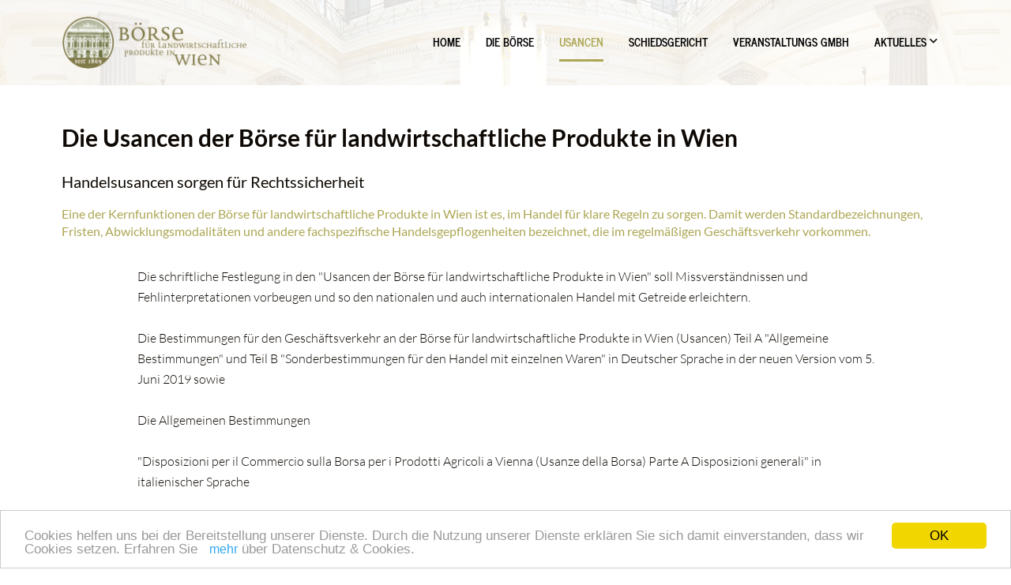

--- FILE ---
content_type: text/html; charset=utf-8
request_url: https://www.boersewien.at/usancen+2400++1119112+1008
body_size: 5694
content:
<!DOCTYPE html>

<!-- utf-8 -->




<!-- STATISTIK_MENU: Börse Wien -->

	

<html lang="de" class="no-js font-size--s">
<head>
    <title>Die Usancen der Börse für landwirtschaftliche Produkte in Wien | boersewien.at - Usancen</title>

	<meta http-equiv="Content-Type" content="text/html; charset=utf-8">
	<meta name="keywords" content="">
	<meta name="viewport" content="width=device-width, initial-scale=1">
	<meta http-equiv="X-UA-Compatible" content="IE=edge">
	<meta name="robots" content="index,follow,noarchive">
	<meta name="generator" content="">
	<meta name="description" content="Eine der Kernfunktionen der Börse für landwirtschaftliche Produkte in Wien ist es, im Handel für klare Regeln zu sorgen. Damit werden Standardbezeichnungen, Fristen, Abwicklungsmodalitäten und andere fachspezifische Handelsgepflogenheiten bezeichnet, die im regelmäßigen Geschäftsverkehr vorkommen.">
	<meta name="language" content="de">
	<meta name="mobile-web-app-capable" content="yes">
	<meta name="apple-mobile-web-app-status-bar-style" content="default">
	<link rel="icon" href="/favicon.ico" type="image/x-icon" /><link rel="shortcut icon" href="/favicon.ico" type="image/x-icon"  />
	<!-- Chrome, Firefox OS and Opera -->
	<meta name="theme-color" content="#d0e3d0" />
	<!-- Windows Phone -->
	<meta name="msapplication-navbutton-color"
	      content="#d0e3d0" />
	<!-- iOS Safari -->
	<meta name="apple-mobile-web-app-status-bar-style" content="#d0e3d0" />
	  	
	<link rel="canonical" href="https://www.boersewien.at/die-usancen-der-börse-für-landwirtschaftliche-produkte-in-wien+2400+1119690" />
	<script>window.DC_STAT = window.DC_STAT || []; </script>
 

<!-- [apc] cache hit, valid -->
	<link rel="stylesheet" title="default" href="/src_pages/pkgs/0eae3a8563858d38f5a7cd578aba6e15_0.css?_=1768806226"/>

	<!-- [apc] cache hit, valid -->
	<link rel="stylesheet" title="default" href="/src_pages/pkgs/3bbfe2cf51117a69142525610afdb358_0.css?_=1768805368"/>
	<link rel="stylesheet" title="default" href="/src_pages/pkgs/3bbfe2cf51117a69142525610afdb358_1.css?_=1768805368"/>
	<link rel="stylesheet" title="default" href="/src_pages/pkgs/3bbfe2cf51117a69142525610afdb358_2.css?_=1768805368"/>
	<!-- [apc] cache hit, valid -->
	<script charset="utf-8" src="/src_pages/pkgs/b3122e3b58dc3901c3211a6d6e842d4f_0.js?_=1768805368"></script>
	



















</head>
<body class="full"  id="de">
<!-- statistics -->
        <script>
          var _paq = window._paq = window._paq || [];
          /* tracker methods like "setCustomDimension" should be called before "trackPageView" */
          _paq.push(['trackPageView']);
          _paq.push(['enableLinkTracking']);
          (function() {
                var u="//matstat01.digidev.at/";
                _paq.push(['setTrackerUrl', u+'lko']);
                _paq.push(['setSiteId', '46']);
                var d=document, g=d.createElement('script'), s=d.getElementsByTagName('script')[0];
                g.async=true; g.src=u+'digistat.js'; s.parentNode.insertBefore(g,s);
          })();
        </script>
        <!-- statistics -->

<div class="browserwarn" style="display: none;">Für Browser < IE 11 nicht optimiert. Verwenden Sie bitte einen aktuelleren Browser.</div>

<span id="final-top"></span>

<div class="article par-id1008 open article-standard no-full-width mdoc mdoc1119690 id1008 nav-no layout1 boerse_wien resp4">

<div id="wrap" class="row-fluid wrap">




<header class="main-header">

<nav class="navbar navbar-expand-lg navbar-light btco-hover-menu">

<div class="container">

<div class="brand">

<a class="logo" href="/" target="_self" title="... Startseite">

<img src="/src_project/img/portal/logo_boerse.png" class="logo-logo">

</a>

</div>

<div class="content-mob-btn">

<button id="trigger-menu" class="hamburger-close navbar-toggler collapsed" type="button" data-toggle="collapse" data-target="#navbarsMainMenu" aria-controls="#navbarsMainMenu" aria-expanded="false" aria-label="Toggle navigation">

<svg class="svgicon-mobilebutton" aria-hidden="true" viewBox="0 0 56 40">

<use xlink:href="/src_project/svg/portal/burger.svg#Ebene_1"></use>

</svg>

<svg class="svgicon-close-mobilebutton" aria-hidden="true" viewBox="0 0 12 12">

<use xlink:href="/src_project/svg/portal/close.svg#Ebene_1"></use>

</svg>

</button>

</div>

<div class="collapse navbar-collapse" id="navbarsMainMenu">

<ul class="navbar-nav mr-auto" data-sm-options='{"subMenusSubOffsetY":-1,"subMenusSubOffsetX":0}'>

<li class="menu1015 nav-item">
		<a class=" nav-link" title="Home" href="/home+2400++1119137" target="_self"><span>Home</span></a>
	</li>
	<li class="menu1007 nav-item">
		<a class=" nav-link" title="Die Börse" href="/die-börse+2400++1119111" target="_self"><span>Die Börse</span></a>
	</li>
	<li class="active  menu1008 nav-item">
		<a class=" nav-link" title="Usancen" href="/usancen+2400++1119112" target="_self"><span>Usancen</span><span class="sr-only">(current)1</span></a>
	</li>
	<li class="menu1009 nav-item">
		<a class=" nav-link" title="Schiedsgericht" href="/schiedsgericht+2400++1119114" target="_self"><span>Schiedsgericht</span></a>
	</li>
	<li class="menu1010 nav-item">
		<a class=" nav-link" title="Veranstaltungs GMBH" href="/veranstaltungs-gmbh+2400++1119115" target="_self"><span>Veranstaltungs GMBH</span></a>
	</li>
	<li class="dropdown menu1011 nav-item">
		<a class="dropdown-toggle  nav-link" title="Aktuelles" href="/aktuelles+2400++1119116" target="_self"><span>Aktuelles</span></a>
		<ul class="dropdown-menu">
			<li class="topmenu d-md-none">
				<a class="dropdown-item" title="Aktuelles" href="/aktuelles+2400++1119116" target="_self"><span>Aktuelles</span></a>

			</li>

			<li class="menu1012">
				<a class=" dropdown-item" title="Notierungen" href="/notierungen+2400++1119133" target="_self"><span>Notierungen</span></a>
			</li>
			<li class="menu1013">
				<a class=" dropdown-item" title="Kursblatt" href="/kursblatt+2400++1119134" target="_self"><span>Kursblatt</span></a>
			</li>
			<li class="menu1014">
				<a class=" dropdown-item" title="Downloads" href="/downloads+2400++1119135" target="_self"><span>Downloads</span></a>
			</li>
		</ul>
	</li>

</ul>

</div>

</div>

</nav>

</header>







































<div class="container">

<div class="row">

<main class="col-xs-12 col-md-12">

<article>

				<header>
					<h1>Die Usancen der Börse für landwirtschaftliche Produkte in Wien</h1>
					<div class="subtitle">Handelsusancen sorgen für Rechtssicherheit</div>
				</header>
				<section class="content-container">
					<div class="summary">
						Eine der Kernfunktionen der Börse für landwirtschaftliche Produkte in Wien ist es, im Handel für klare Regeln zu sorgen. Damit werden Standardbezeichnungen, Fristen, Abwicklungsmodalitäten und andere fachspezifische Handelsgepflogenheiten bezeichnet, die im regelmäßigen Geschäftsverkehr vorkommen.					</div>
				</section>










<span class="c-absatz" id="absatz1"></span>										<section class="content-container style999" aria-label="1. Absatz">

											
							
														

							<div class="content-text">Die schriftliche Festlegung in den "Usancen der Börse für landwirtschaftliche Produkte in Wien" soll Missverständnissen und Fehlinterpretationen vorbeugen und so den nationalen und auch internationalen Handel mit Getreide erleichtern.<br /><br />Die Bestimmungen für den Geschäftsverkehr an der Börse für landwirtschaftliche Produkte in Wien (Usancen) Teil A "Allgemeine Bestimmungen" und Teil B "Sonderbestimmungen für den Handel mit einzelnen Waren" in Deutscher Sprache in der neuen Version vom 5. Juni 2019 sowie<br /> <br />Die Allgemeinen Bestimmungen<br /><br />"Disposizioni per il Commercio sulla Borsa per i Prodotti Agricoli a Vienna (Usanze della Borsa) Parte A Disposizioni generali" in italienischer Sprache<br /><br />"A Bécsi Mezőgazdasági Árutőzsde kereskedésre vonatkozó rendelkezései (Tőzsdei gyakorlatok)" in Ungarischer Sprache,<br /> <br />"Ustanovenia pre obchodný styk na Burze pre poľnohospodárske produkty vo Viedni (Burzové zvyklosti)" in Slowakischer Sprache<br /><br />"Trading Terms at the Exchange for Agricultural Products in Vienna" sowie<br /> <br />"Prevederi pentru practici comerciale de la Bursa pentru produse agricole din Viena (uzanțele)" in Rumänischer Sprache<br /> <br />sind untenstehend zum Download bereit.<br /><br />„Pravidlá obchodovania Burzy CAST A Vseobecné podmienky“ in Tschechischer Sprache<br /> <br />folgen in Kürze.</div>

										</section>

				<section class="content-container downloadbox">
					<header>
						<h2>
							Download
						</h2>
					</header>
					<ul>


						<li>
							<a class="cover-section" href="/media.php?filename=download%3D%2F2021.06.10%2F1623311423667232.pdf&rn=Usancen%20Teil%20A_5.Juni%202019_mRK_HP.pdf" >
								Usancen Teil A_5.Juni 2019_mRK_HP								<span>(PDF 304,37 kB)</span>							</a>
						</li>
						<li>
							<a class="cover-section" href="/media.php?filename=download%3D%2F2023.05.30%2F1685459823467960.pdf&rn=Usancen%20Teil%20B%20mit%20Bio_14..12.2022%20final%20HP.pdf" >
								Usancen Teil B mit Bio_14..12.2022 final HP								<span>(PDF 246,14 kB)</span>							</a>
						</li>
						<li>
							<a class="cover-section" href="/media.php?filename=download%3D%2F2021.06.24%2F1624562284833719.pdf&rn=Usancen%20Teil%20A_5.Juni%202019_HP_It.pdf" >
								Usancen Teil A_5.Juni 2019_HP_It								<span>(PDF 190,92 kB)</span>							</a>
						</li>
						<li>
							<a class="cover-section" href="/media.php?filename=download%3D%2F2021.07.02%2F1625229436838149.pdf&rn=Usancen%20Teil%20A_5.Juni%202019_HP_HU.pdf" >
								Usancen Teil A_5.Juni 2019_HP_HU								<span>(PDF 325,45 kB)</span>							</a>
						</li>
						<li>
							<a class="cover-section" href="/media.php?filename=download%3D%2F2021.06.24%2F1624562352374960.pdf&rn=Usancen_Teil_A_5.Juni_2019_HP_SK.pdf" >
								Usancen_Teil_A_5.Juni_2019_HP_SK								<span>(PDF 321,95 kB)</span>							</a>
						</li>
						<li>
							<a class="cover-section" href="/media.php?filename=download%3D%2F2021.06.24%2F1624562320587867.pdf&rn=Usancen%20Teil%20A_5.Juni%202019_HP_RO.pdf" >
								Usancen Teil A_5.Juni 2019_HP_RO								<span>(PDF 364,64 kB)</span>							</a>
						</li>
						<li>
							<a class="cover-section" href="/media.php?filename=download%3D%2F2021.06.24%2F1624562240768367.pdf&rn=2019%20Trading%20Terms%20at%20the%20Exchange%20for%20Agricultural%20Products%20in%20Vienna.pdf" >
								2019 Trading Terms at the Exchange for Agricultural Products in Vienna								<span>(PDF 178,14 kB)</span>							</a>
						</li>
						<li>
							<a class="cover-section" href="/media.php?filename=download%3D%2F2019.03.27%2F1553676184295676.pdf&rn=Deutsch-Italienisch-O%CC%88sterreichischer-Kontrakt.pdf" >
								Deutsch-Italienisch-Österreichischer-Kontrakt								<span>(PDF 8,63 kB)</span>							</a>
						</li>
						<li>
							<a class="cover-section" href="/media.php?filename=download%3D%2F2021.01.11%2F1610365296547145.pdf&rn=Regulativ-Preisermittlung-16%E2%80%9312%E2%80%932020.pdf" >
								Regulativ-Preisermittlung-16–12–2020								<span>(PDF 76,07 kB)</span>							</a>
						</li>
						<li>
							<a class="cover-section" href="/media.php?filename=download%3D%2F2021.01.11%2F1610365295790149.pdf&rn=Regulativ-Marktbericht-16%E2%80%9312%E2%80%932020.pdf" >
								Regulativ-Marktbericht-16–12–2020								<span>(PDF 41,53 kB)</span>							</a>
						</li>

					</ul>
				</section>






<section class="action-bar">

<div>

							<ul class="action-btn">
								<li>			<a class="print" href="javascript:void(0);" onclick="window.print()" title="Drucken"><span><i></i> <svg aria-hidden="true" viewBox="0 0 18 18" class="close-btn-mobile">
			<use xlink:href="/src_project/svg/portal/drucken.svg#Ebene_1"></use>
		</svg> Drucken</span></a>

</li>
								<li>	<a class="empfehlen track" href="mailto:?subject=Seite%3A%20%20Die%20Usancen%20der%20B%C3%B6rse%20f%C3%BCr%20landwirtschaftliche%20Produkte%20in%20Wien&amp;body=Link%20zur%20Seite%20%20%3E%20Die%20Usancen%20der%20B%C3%B6rse%20f%C3%BCr%20landwirtschaftliche%20Produkte%20in%20Wien%0D%0A%0D%0Ahttp%3A%2F%2Fwww.boersewien.at%2Fusancen%2B2400%2B%2B1119112%2B1008" title="Mailen">
		<span><i></i> <svg aria-hidden="true" viewBox="0 0 19 19" class="close-btn-mobile">
			<use xlink:href="/src_project/svg/portal/mail.svg#Ebene_1"></use>
		</svg> Mailen</span>
	</a>
</li>


</div>

</section>

</article>

</main>



</div>

</div>








<a class="back-to-top" href="#final-top" title="Zum Seitenanfang sprignen">

<span  class="fas fa-angle-up"></span></a>

<footer>
	<div class="container">
		<div class="footer-text">
			© 2026 Börse für Landwirtschaftliche Produkte in Wien. Alle Rechte vorbehalten.
		</div>
		<div class="footer-links">
			<ul>
				
 
 
 			<li><a href="/impressum+2400+1119215" target="_self">Impressum</a></li>
			<li><a href="/datenschutz+2400+1119219" target="_self">Datenschutz</a></li>
			<li><a href="/kontakt+2400+1119213" target="_self">Kontakt</a></li>

			</ul>
		</div>
	</div>
</footer>







</div>

</div>

<script>
(function(){"use strict"
var setCookie=function(name,value,expiryDays,domain,path){expiryDays=expiryDays||365;var exdate=new Date();exdate.setDate(exdate.getDate()+expiryDays);var cookie=[name+'='+value,'expires='+exdate.toUTCString(),'path='+path||'/'];if(domain){cookie.push('domain='+domain);}
document.cookie=cookie.join(';');};var DISMISSED_COOKIE='cookieconsent_dismissed';var AUTO_DISMISSED_COOKIE='cookieconsent_auto_dismissed';var AUTO_DISMISS_EVERY_DAYS=parseInt('0',10);if(!(document.cookie.indexOf(AUTO_DISMISSED_COOKIE)>-1||document.cookie.indexOf(DISMISSED_COOKIE)>-1||(window.navigator&&window.navigator.CookiesOK))){window.cookieconsent_options={theme:'light-bottom',message:'Cookies helfen uns bei der Bereitstellung unserer Dienste. Durch die Nutzung unserer Dienste erklären Sie sich damit einverstanden, dass wir Cookies setzen. <span style="white-space: nowrap;">Erfahren Sie <a href="/datenschutzerklaerung+2400+1119219" target="_blank" class="cc_more_info more">mehr</a> über Datenschutz & Cookies.</span>',dismiss:'OK',learnMore:'',link:null,expiryDays:parseInt('365',10)}
$.ajax({dataType:"script",cache:true,url:'/src_core/javascript/cookieconsent/cookieconsent.min.js'});if(AUTO_DISMISS_EVERY_DAYS){setCookie(AUTO_DISMISSED_COOKIE,'yes',AUTO_DISMISS_EVERY_DAYS,null,'/');}}})()</script>

	<!-- [apc] cache hit, valid -->
	<script defer charset="utf-8" src="/src_pages/pkgs/ab8498e3dcc2bc1f346da44ffbb312ba_0.js?_=1768805368"></script>
	<script>
	(function () {
		const Base64 = {
			_encode: b => btoa(String.fromCharCode(...new Uint8Array(b))),
			encode: s => Base64._encode(new TextEncoder().encode(s))
		}
		const params = new URLSearchParams({
			ref: Base64.encode(document.referrer),
			url: Base64.encode(location.href),
			res: `${screen.width}x${screen.height}`,
			col: window.screen.colorDepth
		})
		for (let p of [
			['statDataUrl', '/src_core/statistik/stat-data.js'],
			['k', '00606f60ec358d97119590277b51ed0b'],
			['ld', '[base64]'],
			['i_src_target', '/src_core/external/log.php?tok=lagerhaus2&'],
			['stat_ajaxcall', params.toString() + '&detect_ajax=2'],
			['stat_url', params.toString()]
		])window.DC_STAT.push(p);
	})()
	</script>
	<script defer>$(document).ready(function(){if($(".chart-area").length){$.ajax({dataType:'script',cache:true,url:'/src_project/javascript/charts/charts.deps.min.js?_=1767799425',success:function(){$.ajax({dataType:'script',cache:true,url:'/src_project/javascript/charts/main.js?_=1767799425',success:function(){	Kursblatt.registerGlobalDataToggleHandler();
	$('.chart-area').each(function(){
		var kursInfo = new Kursblatt.KursInfo(), $this = $(this);
		kursInfo.attachChart(this, $this.data('kursId') || $this.data('kursName'), $this.data('options') || {});
		$(this).data('kursinfo',kursInfo).trigger('loaded');
	});}});}});}});</script>
	<script async charset="utf-8" src="/src_core/javascript/statistik/statistik.js?_=1749650604"></script>
	<script async charset="utf-8" src="/src_core/javascript/pdf_print.js?_=1749650604"></script>
	<script async charset="utf-8" src="/src_core/javascript/easycmp/index.js?_=1749650604"></script>
<!-- CACHED : 19.01.2026 08:11:42 -->
<!-- CACHE-FILE: __d94c496b3dc0e8ff02a39d5e388c43d1.lyc -->

<!-- WRITE CACHE... -->
</body>
</html>


--- FILE ---
content_type: text/css
request_url: https://www.boersewien.at/src_pages/pkgs/0eae3a8563858d38f5a7cd578aba6e15_0.css?_=1768806226
body_size: 24592
content:
/* *** generated @ 2026-01-19 08:03:46 *** */

/* ** [ /src_project/sites/portal/css/4/bootstrap.css ] ** */
:root{
--blue: #007bff;
--indigo: #6610f2;
--purple: #6f42c1;
--pink: #e83e8c;
--red: #ed3d3d;
--orange: #fd7e14;
--yellow: #ffc107;
--green: #49c300;
--teal: #20c997;
--cyan: #17a2b8;
--white: #ffffff;
--gray: #6c757d;
--gray-dark: #343a40;
--primary: #ada755;
--secondary: #bab56d;
--success: #49c300;
--info: #17a2b8;
--warning: #ffc107;
--danger: #ed3d3d;
--light: #f8f9fa;
--dark: #343a40;
--breakpoint-xs: 0;
--breakpoint-sm: 576px;
--breakpoint-md: 768px;
--breakpoint-lg: 992px;
--breakpoint-xl: 1200px;
--font-family-sans-serif: -apple-system,BlinkMacSystemFont,"Segoe UI",Roboto,"Helvetica Neue",Arial,"Noto Sans","Liberation Sans",sans-serif,"Apple Color Emoji","Segoe UI Emoji","Segoe UI Symbol","Noto Color Emoji";
--font-family-monospace: SFMono-Regular,Menlo,Monaco,Consolas,"Liberation Mono","Courier New",monospace;
}
*,
*::before,
*::after{
box-sizing: border-box;
}
html{
font-family: sans-serif;
line-height: 1.15;
-webkit-text-size-adjust: 100%;
-webkit-tap-highlight-color: rgba(0,0,0,0);
}
article,aside,figcaption,figure,footer,header,hgroup,main,nav,section{
display: block;
}
body{
margin: 0;
font-family: PT Sans;
font-size: 0.937rem;
font-weight: 400;
line-height: 2;
color: #212529;
text-align: left;
background-color: #ffffff;
}
[tabindex="-1"]:focus:not(:focus-visible){
outline: 0 !important;
}
hr{
box-sizing: content-box;
height: 0;
overflow: visible;
}
h1,h2,h3,h4,h5,h6{
margin-top: 0;
margin-bottom: 0.5rem;
}
p{
margin-top: 0;
margin-bottom: 1rem;
}
abbr[title],
abbr[data-original-title]{
text-decoration: underline;
-webkit-text-decoration: underline dotted;
text-decoration: underline dotted;
cursor: help;
border-bottom: 0;
-webkit-text-decoration-skip-ink: none;
text-decoration-skip-ink: none;
}
address{
margin-bottom: 1rem;
font-style: normal;
line-height: inherit;
}
ol,
ul,
dl{
margin-top: 0;
margin-bottom: 1rem;
}
ol ol,
ul ul,
ol ul,
ul ol{
margin-bottom: 0;
}
dt{
font-weight: 700;
}
dd{
margin-bottom: 0.5rem;
margin-left: 0;
}
blockquote{
margin: 0 0 1rem;
}
b,
strong{
font-weight: bolder;
}
small{
font-size: 80%;
}
sub,
sup{
position: relative;
font-size: 75%;
line-height: 0;
vertical-align: baseline;
}
sub{
bottom: -0.25em;
}
sup{
top: -0.5em;
}
a{
color: #ada755;
text-decoration: none;
background-color: transparent;
}
a:hover{
color: rgb(122.4404761905,118.119047619,59.0595238095);
text-decoration: underline;
}
a:not([href]):not([class]){
color: inherit;
text-decoration: none;
}
a:not([href]):not([class]):hover{
color: inherit;
text-decoration: none;
}
pre,
code,
kbd,
samp{
font-family: SFMono-Regular,Menlo,Monaco,Consolas,"Liberation Mono","Courier New",monospace;
font-size: 1em;
}
pre{
margin-top: 0;
margin-bottom: 1rem;
overflow: auto;
-ms-overflow-style: scrollbar;
}
figure{
margin: 0 0 1rem;
}
img{
vertical-align: middle;
border-style: none;
}
svg{
overflow: hidden;
vertical-align: middle;
}
table{
border-collapse: collapse;
}
caption{
padding-top: 0.75rem;
padding-bottom: 0.75rem;
color: #6c757d;
text-align: left;
caption-side: bottom;
}
th{
text-align: inherit;
text-align: -webkit-match-parent;
}
label{
display: inline-block;
margin-bottom: 0.5rem;
}
button{
border-radius: 0;
}
button:focus:not(:focus-visible){
outline: 0;
}
input,
button,
select,
optgroup,
textarea{
margin: 0;
font-family: inherit;
font-size: inherit;
line-height: inherit;
}
button,
input{
overflow: visible;
}
button,
select{
text-transform: none;
}
[role=button]{
cursor: pointer;
}
select{
word-wrap: normal;
}
button,
[type=button],
[type=reset],
[type=submit]{
-webkit-appearance: button;
}
button:not(:disabled),
[type=button]:not(:disabled),
[type=reset]:not(:disabled),
[type=submit]:not(:disabled){
cursor: pointer;
}
button::-moz-focus-inner,
[type=button]::-moz-focus-inner,
[type=reset]::-moz-focus-inner,
[type=submit]::-moz-focus-inner{
padding: 0;
border-style: none;
}
input[type=radio],
input[type=checkbox]{
box-sizing: border-box;
padding: 0;
}
textarea{
overflow: auto;
resize: vertical;
}
fieldset{
min-width: 0;
padding: 0;
margin: 0;
border: 0;
}
legend{
display: block;
width: 100%;
max-width: 100%;
padding: 0;
margin-bottom: 0.5rem;
font-size: 1.5rem;
line-height: inherit;
color: inherit;
white-space: normal;
}
progress{
vertical-align: baseline;
}
[type=number]::-webkit-inner-spin-button,
[type=number]::-webkit-outer-spin-button{
height: auto;
}
[type=search]{
outline-offset: -2px;
-webkit-appearance: none;
}
[type=search]::-webkit-search-decoration{
-webkit-appearance: none;
}
::-webkit-file-upload-button{
font: inherit;
-webkit-appearance: button;
}
output{
display: inline-block;
}
summary{
display: list-item;
cursor: pointer;
}
template{
display: none;
}
[hidden]{
display: none !important;
}
h1,h2,h3,h4,h5,h6,
.h1,.h2,.h3,.h4,.h5,.h6{
margin-bottom: 0.5rem;
font-family: "Lato";
font-weight: 500;
line-height: 1.2;
}
h1,.h1{
font-size: 2.3425rem;
}
h2,.h2{
font-size: 1.25rem;
}
h3,.h3{
font-size: 1.63975rem;
}
h4,.h4{
font-size: 1.4055rem;
}
h5,.h5{
font-size: 1.17125rem;
}
h6,.h6{
font-size: 0.937rem;
}
.lead{
font-size: 1.17125rem;
font-weight: 300;
}
.display-1{
font-size: 6rem;
font-weight: 300;
line-height: 1.2;
}
.display-2{
font-size: 5.5rem;
font-weight: 300;
line-height: 1.2;
}
.display-3{
font-size: 4.5rem;
font-weight: 300;
line-height: 1.2;
}
.display-4{
font-size: 3.5rem;
font-weight: 300;
line-height: 1.2;
}
hr{
margin-top: 1rem;
margin-bottom: 1rem;
border: 0;
border-top: 1px solid rgba(0,0,0,0.1);
}
small,
.small{
font-size: 0.875em;
font-weight: 400;
}
mark,
.mark{
padding: 0.2em;
background-color: #fcf8e3;
}
.list-unstyled{
padding-left: 0;
list-style: none;
}
.list-inline{
padding-left: 0;
list-style: none;
}
.list-inline-item{
display: inline-block;
}
.list-inline-item:not(:last-child){
margin-right: 0.5rem;
}
.initialism{
font-size: 90%;
text-transform: uppercase;
}
.blockquote{
margin-bottom: 1rem;
font-size: 1.17125rem;
}
.blockquote-footer{
display: block;
font-size: 0.875em;
color: #6c757d;
}
.blockquote-footer::before{
content: "— ";
}
.img-fluid{
max-width: 100%;
height: auto;
}
.img-thumbnail{
padding: 0.25rem;
background-color: #ffffff;
border: 1px solid #dee2e6;
border-radius: 0.25rem;
max-width: 100%;
height: auto;
}
.figure{
display: inline-block;
}
.figure-img{
margin-bottom: 0.5rem;
line-height: 1;
}
.figure-caption{
font-size: 90%;
color: #6c757d;
}
code{
font-size: 87.5%;
color: #e83e8c;
word-wrap: break-word;
}
a > code{
color: inherit;
}
kbd{
padding: 0.2rem 0.4rem;
font-size: 87.5%;
color: #ffffff;
background-color: #212529;
border-radius: 0.2rem;
}
kbd kbd{
padding: 0;
font-size: 100%;
font-weight: 700;
}
pre{
display: block;
font-size: 87.5%;
color: #212529;
}
pre code{
font-size: inherit;
color: inherit;
word-break: normal;
}
.pre-scrollable{
max-height: 340px;
overflow-y: scroll;
}
.container,
.container-fluid,
.container-xl,
.container-lg,
.container-md,
.container-sm{
width: 100%;
padding-right: 15px;
padding-left: 15px;
margin-right: auto;
margin-left: auto;
}
@media (min-width: 576px){
.container-sm,.container{
max-width: 540px;
}
}
@media (min-width: 768px){
.container-md,.container-sm,.container{
max-width: 738px;
}
}
@media (min-width: 992px){
.container-lg,.container-md,.container-sm,.container{
max-width: 960px;
}
}
@media (min-width: 1200px){
.container-xl,.container-lg,.container-md,.container-sm,.container{
max-width: 1155px;
}
}
.row{
display: flex;
flex-wrap: wrap;
margin-right: -15px;
margin-left: -15px;
}
.no-gutters{
margin-right: 0;
margin-left: 0;
}
.no-gutters > .col,
.no-gutters > [class*=col-]{
padding-right: 0;
padding-left: 0;
}
.col-xl,
.col-xl-auto,.col-xl-12,.col-xl-11,.col-xl-10,.col-xl-9,.col-xl-8,.col-xl-7,.col-xl-6,.col-xl-5,.col-xl-4,.col-xl-3,.col-xl-2,.col-xl-1,.col-lg,
.col-lg-auto,.col-lg-12,.col-lg-11,.col-lg-10,.col-lg-9,.col-lg-8,.col-lg-7,.col-lg-6,.col-lg-5,.col-lg-4,.col-lg-3,.col-lg-2,.col-lg-1,.col-md,
.col-md-auto,.col-md-12,.col-md-11,.col-md-10,.col-md-9,.col-md-8,.col-md-7,.col-md-6,.col-md-5,.col-md-4,.col-md-3,.col-md-2,.col-md-1,.col-sm,
.col-sm-auto,.col-sm-12,.col-sm-11,.col-sm-10,.col-sm-9,.col-sm-8,.col-sm-7,.col-sm-6,.col-sm-5,.col-sm-4,.col-sm-3,.col-sm-2,.col-sm-1,.col,
.col-auto,.col-12,.col-11,.col-10,.col-9,.col-8,.col-7,.col-6,.col-5,.col-4,.col-3,.col-2,.col-1{
position: relative;
width: 100%;
padding-right: 15px;
padding-left: 15px;
}
.col{
flex-basis: 0;
flex-grow: 1;
max-width: 100%;
}
.row-cols-1 > *{
flex: 0 0 100%;
max-width: 100%;
}
.row-cols-2 > *{
flex: 0 0 50%;
max-width: 50%;
}
.row-cols-3 > *{
flex: 0 0 33.3333333333%;
max-width: 33.3333333333%;
}
.row-cols-4 > *{
flex: 0 0 25%;
max-width: 25%;
}
.row-cols-5 > *{
flex: 0 0 20%;
max-width: 20%;
}
.row-cols-6 > *{
flex: 0 0 16.6666666667%;
max-width: 16.6666666667%;
}
.col-auto{
flex: 0 0 auto;
width: auto;
max-width: 100%;
}
.col-1{
flex: 0 0 8.33333333%;
max-width: 8.33333333%;
}
.col-2{
flex: 0 0 16.66666667%;
max-width: 16.66666667%;
}
.col-3{
flex: 0 0 25%;
max-width: 25%;
}
.col-4{
flex: 0 0 33.33333333%;
max-width: 33.33333333%;
}
.col-5{
flex: 0 0 41.66666667%;
max-width: 41.66666667%;
}
.col-6{
flex: 0 0 50%;
max-width: 50%;
}
.col-7{
flex: 0 0 58.33333333%;
max-width: 58.33333333%;
}
.col-8{
flex: 0 0 66.66666667%;
max-width: 66.66666667%;
}
.col-9{
flex: 0 0 75%;
max-width: 75%;
}
.col-10{
flex: 0 0 83.33333333%;
max-width: 83.33333333%;
}
.col-11{
flex: 0 0 91.66666667%;
max-width: 91.66666667%;
}
.col-12{
flex: 0 0 100%;
max-width: 100%;
}
.order-first{
order: -1;
}
.order-last{
order: 13;
}
.order-0{
order: 0;
}
.order-1{
order: 1;
}
.order-2{
order: 2;
}
.order-3{
order: 3;
}
.order-4{
order: 4;
}
.order-5{
order: 5;
}
.order-6{
order: 6;
}
.order-7{
order: 7;
}
.order-8{
order: 8;
}
.order-9{
order: 9;
}
.order-10{
order: 10;
}
.order-11{
order: 11;
}
.order-12{
order: 12;
}
.offset-1{
margin-left: 8.33333333%;
}
.offset-2{
margin-left: 16.66666667%;
}
.offset-3{
margin-left: 25%;
}
.offset-4{
margin-left: 33.33333333%;
}
.offset-5{
margin-left: 41.66666667%;
}
.offset-6{
margin-left: 50%;
}
.offset-7{
margin-left: 58.33333333%;
}
.offset-8{
margin-left: 66.66666667%;
}
.offset-9{
margin-left: 75%;
}
.offset-10{
margin-left: 83.33333333%;
}
.offset-11{
margin-left: 91.66666667%;
}
@media (min-width: 576px){
.col-sm{
flex-basis: 0;
flex-grow: 1;
max-width: 100%;
}
.row-cols-sm-1 > *{
flex: 0 0 100%;
max-width: 100%;
}
.row-cols-sm-2 > *{
flex: 0 0 50%;
max-width: 50%;
}
.row-cols-sm-3 > *{
flex: 0 0 33.3333333333%;
max-width: 33.3333333333%;
}
.row-cols-sm-4 > *{
flex: 0 0 25%;
max-width: 25%;
}
.row-cols-sm-5 > *{
flex: 0 0 20%;
max-width: 20%;
}
.row-cols-sm-6 > *{
flex: 0 0 16.6666666667%;
max-width: 16.6666666667%;
}
.col-sm-auto{
flex: 0 0 auto;
width: auto;
max-width: 100%;
}
.col-sm-1{
flex: 0 0 8.33333333%;
max-width: 8.33333333%;
}
.col-sm-2{
flex: 0 0 16.66666667%;
max-width: 16.66666667%;
}
.col-sm-3{
flex: 0 0 25%;
max-width: 25%;
}
.col-sm-4{
flex: 0 0 33.33333333%;
max-width: 33.33333333%;
}
.col-sm-5{
flex: 0 0 41.66666667%;
max-width: 41.66666667%;
}
.col-sm-6{
flex: 0 0 50%;
max-width: 50%;
}
.col-sm-7{
flex: 0 0 58.33333333%;
max-width: 58.33333333%;
}
.col-sm-8{
flex: 0 0 66.66666667%;
max-width: 66.66666667%;
}
.col-sm-9{
flex: 0 0 75%;
max-width: 75%;
}
.col-sm-10{
flex: 0 0 83.33333333%;
max-width: 83.33333333%;
}
.col-sm-11{
flex: 0 0 91.66666667%;
max-width: 91.66666667%;
}
.col-sm-12{
flex: 0 0 100%;
max-width: 100%;
}
.order-sm-first{
order: -1;
}
.order-sm-last{
order: 13;
}
.order-sm-0{
order: 0;
}
.order-sm-1{
order: 1;
}
.order-sm-2{
order: 2;
}
.order-sm-3{
order: 3;
}
.order-sm-4{
order: 4;
}
.order-sm-5{
order: 5;
}
.order-sm-6{
order: 6;
}
.order-sm-7{
order: 7;
}
.order-sm-8{
order: 8;
}
.order-sm-9{
order: 9;
}
.order-sm-10{
order: 10;
}
.order-sm-11{
order: 11;
}
.order-sm-12{
order: 12;
}
.offset-sm-0{
margin-left: 0;
}
.offset-sm-1{
margin-left: 8.33333333%;
}
.offset-sm-2{
margin-left: 16.66666667%;
}
.offset-sm-3{
margin-left: 25%;
}
.offset-sm-4{
margin-left: 33.33333333%;
}
.offset-sm-5{
margin-left: 41.66666667%;
}
.offset-sm-6{
margin-left: 50%;
}
.offset-sm-7{
margin-left: 58.33333333%;
}
.offset-sm-8{
margin-left: 66.66666667%;
}
.offset-sm-9{
margin-left: 75%;
}
.offset-sm-10{
margin-left: 83.33333333%;
}
.offset-sm-11{
margin-left: 91.66666667%;
}
}
@media (min-width: 768px){
.col-md{
flex-basis: 0;
flex-grow: 1;
max-width: 100%;
}
.row-cols-md-1 > *{
flex: 0 0 100%;
max-width: 100%;
}
.row-cols-md-2 > *{
flex: 0 0 50%;
max-width: 50%;
}
.row-cols-md-3 > *{
flex: 0 0 33.3333333333%;
max-width: 33.3333333333%;
}
.row-cols-md-4 > *{
flex: 0 0 25%;
max-width: 25%;
}
.row-cols-md-5 > *{
flex: 0 0 20%;
max-width: 20%;
}
.row-cols-md-6 > *{
flex: 0 0 16.6666666667%;
max-width: 16.6666666667%;
}
.col-md-auto{
flex: 0 0 auto;
width: auto;
max-width: 100%;
}
.col-md-1{
flex: 0 0 8.33333333%;
max-width: 8.33333333%;
}
.col-md-2{
flex: 0 0 16.66666667%;
max-width: 16.66666667%;
}
.col-md-3{
flex: 0 0 25%;
max-width: 25%;
}
.col-md-4{
flex: 0 0 33.33333333%;
max-width: 33.33333333%;
}
.col-md-5{
flex: 0 0 41.66666667%;
max-width: 41.66666667%;
}
.col-md-6{
flex: 0 0 50%;
max-width: 50%;
}
.col-md-7{
flex: 0 0 58.33333333%;
max-width: 58.33333333%;
}
.col-md-8{
flex: 0 0 66.66666667%;
max-width: 66.66666667%;
}
.col-md-9{
flex: 0 0 75%;
max-width: 75%;
}
.col-md-10{
flex: 0 0 83.33333333%;
max-width: 83.33333333%;
}
.col-md-11{
flex: 0 0 91.66666667%;
max-width: 91.66666667%;
}
.col-md-12{
flex: 0 0 100%;
max-width: 100%;
}
.order-md-first{
order: -1;
}
.order-md-last{
order: 13;
}
.order-md-0{
order: 0;
}
.order-md-1{
order: 1;
}
.order-md-2{
order: 2;
}
.order-md-3{
order: 3;
}
.order-md-4{
order: 4;
}
.order-md-5{
order: 5;
}
.order-md-6{
order: 6;
}
.order-md-7{
order: 7;
}
.order-md-8{
order: 8;
}
.order-md-9{
order: 9;
}
.order-md-10{
order: 10;
}
.order-md-11{
order: 11;
}
.order-md-12{
order: 12;
}
.offset-md-0{
margin-left: 0;
}
.offset-md-1{
margin-left: 8.33333333%;
}
.offset-md-2{
margin-left: 16.66666667%;
}
.offset-md-3{
margin-left: 25%;
}
.offset-md-4{
margin-left: 33.33333333%;
}
.offset-md-5{
margin-left: 41.66666667%;
}
.offset-md-6{
margin-left: 50%;
}
.offset-md-7{
margin-left: 58.33333333%;
}
.offset-md-8{
margin-left: 66.66666667%;
}
.offset-md-9{
margin-left: 75%;
}
.offset-md-10{
margin-left: 83.33333333%;
}
.offset-md-11{
margin-left: 91.66666667%;
}
}
@media (min-width: 992px){
.col-lg{
flex-basis: 0;
flex-grow: 1;
max-width: 100%;
}
.row-cols-lg-1 > *{
flex: 0 0 100%;
max-width: 100%;
}
.row-cols-lg-2 > *{
flex: 0 0 50%;
max-width: 50%;
}
.row-cols-lg-3 > *{
flex: 0 0 33.3333333333%;
max-width: 33.3333333333%;
}
.row-cols-lg-4 > *{
flex: 0 0 25%;
max-width: 25%;
}
.row-cols-lg-5 > *{
flex: 0 0 20%;
max-width: 20%;
}
.row-cols-lg-6 > *{
flex: 0 0 16.6666666667%;
max-width: 16.6666666667%;
}
.col-lg-auto{
flex: 0 0 auto;
width: auto;
max-width: 100%;
}
.col-lg-1{
flex: 0 0 8.33333333%;
max-width: 8.33333333%;
}
.col-lg-2{
flex: 0 0 16.66666667%;
max-width: 16.66666667%;
}
.col-lg-3{
flex: 0 0 25%;
max-width: 25%;
}
.col-lg-4{
flex: 0 0 33.33333333%;
max-width: 33.33333333%;
}
.col-lg-5{
flex: 0 0 41.66666667%;
max-width: 41.66666667%;
}
.col-lg-6{
flex: 0 0 50%;
max-width: 50%;
}
.col-lg-7{
flex: 0 0 58.33333333%;
max-width: 58.33333333%;
}
.col-lg-8{
flex: 0 0 66.66666667%;
max-width: 66.66666667%;
}
.col-lg-9{
flex: 0 0 75%;
max-width: 75%;
}
.col-lg-10{
flex: 0 0 83.33333333%;
max-width: 83.33333333%;
}
.col-lg-11{
flex: 0 0 91.66666667%;
max-width: 91.66666667%;
}
.col-lg-12{
flex: 0 0 100%;
max-width: 100%;
}
.order-lg-first{
order: -1;
}
.order-lg-last{
order: 13;
}
.order-lg-0{
order: 0;
}
.order-lg-1{
order: 1;
}
.order-lg-2{
order: 2;
}
.order-lg-3{
order: 3;
}
.order-lg-4{
order: 4;
}
.order-lg-5{
order: 5;
}
.order-lg-6{
order: 6;
}
.order-lg-7{
order: 7;
}
.order-lg-8{
order: 8;
}
.order-lg-9{
order: 9;
}
.order-lg-10{
order: 10;
}
.order-lg-11{
order: 11;
}
.order-lg-12{
order: 12;
}
.offset-lg-0{
margin-left: 0;
}
.offset-lg-1{
margin-left: 8.33333333%;
}
.offset-lg-2{
margin-left: 16.66666667%;
}
.offset-lg-3{
margin-left: 25%;
}
.offset-lg-4{
margin-left: 33.33333333%;
}
.offset-lg-5{
margin-left: 41.66666667%;
}
.offset-lg-6{
margin-left: 50%;
}
.offset-lg-7{
margin-left: 58.33333333%;
}
.offset-lg-8{
margin-left: 66.66666667%;
}
.offset-lg-9{
margin-left: 75%;
}
.offset-lg-10{
margin-left: 83.33333333%;
}
.offset-lg-11{
margin-left: 91.66666667%;
}
}
@media (min-width: 1200px){
.col-xl{
flex-basis: 0;
flex-grow: 1;
max-width: 100%;
}
.row-cols-xl-1 > *{
flex: 0 0 100%;
max-width: 100%;
}
.row-cols-xl-2 > *{
flex: 0 0 50%;
max-width: 50%;
}
.row-cols-xl-3 > *{
flex: 0 0 33.3333333333%;
max-width: 33.3333333333%;
}
.row-cols-xl-4 > *{
flex: 0 0 25%;
max-width: 25%;
}
.row-cols-xl-5 > *{
flex: 0 0 20%;
max-width: 20%;
}
.row-cols-xl-6 > *{
flex: 0 0 16.6666666667%;
max-width: 16.6666666667%;
}
.col-xl-auto{
flex: 0 0 auto;
width: auto;
max-width: 100%;
}
.col-xl-1{
flex: 0 0 8.33333333%;
max-width: 8.33333333%;
}
.col-xl-2{
flex: 0 0 16.66666667%;
max-width: 16.66666667%;
}
.col-xl-3{
flex: 0 0 25%;
max-width: 25%;
}
.col-xl-4{
flex: 0 0 33.33333333%;
max-width: 33.33333333%;
}
.col-xl-5{
flex: 0 0 41.66666667%;
max-width: 41.66666667%;
}
.col-xl-6{
flex: 0 0 50%;
max-width: 50%;
}
.col-xl-7{
flex: 0 0 58.33333333%;
max-width: 58.33333333%;
}
.col-xl-8{
flex: 0 0 66.66666667%;
max-width: 66.66666667%;
}
.col-xl-9{
flex: 0 0 75%;
max-width: 75%;
}
.col-xl-10{
flex: 0 0 83.33333333%;
max-width: 83.33333333%;
}
.col-xl-11{
flex: 0 0 91.66666667%;
max-width: 91.66666667%;
}
.col-xl-12{
flex: 0 0 100%;
max-width: 100%;
}
.order-xl-first{
order: -1;
}
.order-xl-last{
order: 13;
}
.order-xl-0{
order: 0;
}
.order-xl-1{
order: 1;
}
.order-xl-2{
order: 2;
}
.order-xl-3{
order: 3;
}
.order-xl-4{
order: 4;
}
.order-xl-5{
order: 5;
}
.order-xl-6{
order: 6;
}
.order-xl-7{
order: 7;
}
.order-xl-8{
order: 8;
}
.order-xl-9{
order: 9;
}
.order-xl-10{
order: 10;
}
.order-xl-11{
order: 11;
}
.order-xl-12{
order: 12;
}
.offset-xl-0{
margin-left: 0;
}
.offset-xl-1{
margin-left: 8.33333333%;
}
.offset-xl-2{
margin-left: 16.66666667%;
}
.offset-xl-3{
margin-left: 25%;
}
.offset-xl-4{
margin-left: 33.33333333%;
}
.offset-xl-5{
margin-left: 41.66666667%;
}
.offset-xl-6{
margin-left: 50%;
}
.offset-xl-7{
margin-left: 58.33333333%;
}
.offset-xl-8{
margin-left: 66.66666667%;
}
.offset-xl-9{
margin-left: 75%;
}
.offset-xl-10{
margin-left: 83.33333333%;
}
.offset-xl-11{
margin-left: 91.66666667%;
}
}
.table{
width: 100%;
margin-bottom: 1rem;
color: #212529;
}
.table th,
.table td{
padding: 0.75rem;
vertical-align: top;
border-top: 1px solid #dee2e6;
}
.table thead th{
vertical-align: bottom;
border-bottom: 2px solid #dee2e6;
}
.table tbody + tbody{
border-top: 2px solid #dee2e6;
}
.table-sm th,
.table-sm td{
padding: 0.3rem;
}
.table-bordered{
border: 1px solid #dee2e6;
}
.table-bordered th,
.table-bordered td{
border: 1px solid #dee2e6;
}
.table-bordered thead th,
.table-bordered thead td{
border-bottom-width: 2px;
}
.table-borderless th,
.table-borderless td,
.table-borderless thead th,
.table-borderless tbody + tbody{
border: 0;
}
.table-striped tbody tr:nth-of-type(odd){
background-color: rgba(0,0,0,0.05);
}
.table-hover tbody tr:hover{
color: #212529;
background-color: rgba(0,0,0,0.075);
}
.table-primary,
.table-primary > th,
.table-primary > td{
background-color: rgb(232.04,230.36,207.4);
}
.table-primary th,
.table-primary td,
.table-primary thead th,
.table-primary tbody + tbody{
border-color: rgb(212.36,209.24,166.6);
}
.table-hover .table-primary:hover{
background-color: rgb(223.7423809524,221.4552380952,190.1976190476);
}
.table-hover .table-primary:hover > td,
.table-hover .table-primary:hover > th{
background-color: rgb(223.7423809524,221.4552380952,190.1976190476);
}
.table-secondary,
.table-secondary > th,
.table-secondary > td{
background-color: rgb(235.68,234.28,214.12);
}
.table-secondary th,
.table-secondary td,
.table-secondary thead th,
.table-secondary tbody + tbody{
border-color: rgb(219.12,216.52,179.08);
}
.table-hover .table-secondary:hover{
background-color: rgb(227.4962790698,225.503255814,196.8037209302);
}
.table-hover .table-secondary:hover > td,
.table-hover .table-secondary:hover > th{
background-color: rgb(227.4962790698,225.503255814,196.8037209302);
}
.table-success,
.table-success > th,
.table-success > td{
background-color: rgb(204.04,238.2,183.6);
}
.table-success th,
.table-success td,
.table-success thead th,
.table-success tbody + tbody{
border-color: rgb(160.36,223.8,122.4);
}
.table-hover .table-success:hover{
background-color: rgb(189.3066666667,233.3428571429,162.9571428571);
}
.table-hover .table-success:hover > td,
.table-hover .table-success:hover > th{
background-color: rgb(189.3066666667,233.3428571429,162.9571428571);
}
.table-info,
.table-info > th,
.table-info > td{
background-color: rgb(190.04,228.96,235.12);
}
.table-info th,
.table-info td,
.table-info thead th,
.table-info tbody + tbody{
border-color: rgb(134.36,206.64,218.08);
}
.table-hover .table-info:hover{
background-color: rgb(170.5152475248,221.1332673267,229.1447524752);
}
.table-hover .table-info:hover > td,
.table-hover .table-info:hover > th{
background-color: rgb(170.5152475248,221.1332673267,229.1447524752);
}
.table-warning,
.table-warning > th,
.table-warning > td{
background-color: rgb(255,237.64,185.56);
}
.table-warning th,
.table-warning td,
.table-warning thead th,
.table-warning tbody + tbody{
border-color: rgb(255,222.76,126.04);
}
.table-hover .table-warning:hover{
background-color: rgb(255,231.265,160.06);
}
.table-hover .table-warning:hover > td,
.table-hover .table-warning:hover > th{
background-color: rgb(255,231.265,160.06);
}
.table-danger,
.table-danger > th,
.table-danger > td{
background-color: rgb(249.96,200.68,200.68);
}
.table-danger th,
.table-danger td,
.table-danger thead th,
.table-danger tbody + tbody{
border-color: rgb(245.64,154.12,154.12);
}
.table-hover .table-danger:hover{
background-color: rgb(247.7949056604,177.3450943396,177.3450943396);
}
.table-hover .table-danger:hover > td,
.table-hover .table-danger:hover > th{
background-color: rgb(247.7949056604,177.3450943396,177.3450943396);
}
.table-light,
.table-light > th,
.table-light > td{
background-color: rgb(253.04,253.32,253.6);
}
.table-light th,
.table-light td,
.table-light thead th,
.table-light tbody + tbody{
border-color: rgb(251.36,251.88,252.4);
}
.table-hover .table-light:hover{
background-color: rgb(238.165,240.57,242.975);
}
.table-hover .table-light:hover > td,
.table-hover .table-light:hover > th{
background-color: rgb(238.165,240.57,242.975);
}
.table-dark,
.table-dark > th,
.table-dark > td{
background-color: rgb(198.16,199.84,201.52);
}
.table-dark th,
.table-dark td,
.table-dark thead th,
.table-dark tbody + tbody{
border-color: rgb(149.44,152.56,155.68);
}
.table-hover .table-dark:hover{
background-color: rgb(185.0216751269,187.09,189.1583248731);
}
.table-hover .table-dark:hover > td,
.table-hover .table-dark:hover > th{
background-color: rgb(185.0216751269,187.09,189.1583248731);
}
.table-active,
.table-active > th,
.table-active > td{
background-color: rgba(0,0,0,0.075);
}
.table-hover .table-active:hover{
background-color: rgba(0,0,0,0.075);
}
.table-hover .table-active:hover > td,
.table-hover .table-active:hover > th{
background-color: rgba(0,0,0,0.075);
}
.table .thead-dark th{
color: #ffffff;
background-color: #343a40;
border-color: rgb(69.1465517241,77.125,85.1034482759);
}
.table .thead-light th{
color: #495057;
background-color: #e9ecef;
border-color: #dee2e6;
}
.table-dark{
color: #ffffff;
background-color: #343a40;
}
.table-dark th,
.table-dark td,
.table-dark thead th{
border-color: rgb(69.1465517241,77.125,85.1034482759);
}
.table-dark.table-bordered{
border: 0;
}
.table-dark.table-striped tbody tr:nth-of-type(odd){
background-color: rgba(255,255,255,0.05);
}
.table-dark.table-hover tbody tr:hover{
color: #ffffff;
background-color: rgba(255,255,255,0.075);
}
@media (max-width: 575.98px){
.table-responsive-sm{
display: block;
width: 100%;
overflow-x: auto;
-webkit-overflow-scrolling: touch;
}
.table-responsive-sm > .table-bordered{
border: 0;
}
}
@media (max-width: 767.98px){
.table-responsive-md{
display: block;
width: 100%;
overflow-x: auto;
-webkit-overflow-scrolling: touch;
}
.table-responsive-md > .table-bordered{
border: 0;
}
}
@media (max-width: 991.98px){
.table-responsive-lg{
display: block;
width: 100%;
overflow-x: auto;
-webkit-overflow-scrolling: touch;
}
.table-responsive-lg > .table-bordered{
border: 0;
}
}
@media (max-width: 1199.98px){
.table-responsive-xl{
display: block;
width: 100%;
overflow-x: auto;
-webkit-overflow-scrolling: touch;
}
.table-responsive-xl > .table-bordered{
border: 0;
}
}
.table-responsive{
display: block;
width: 100%;
overflow-x: auto;
-webkit-overflow-scrolling: touch;
}
.table-responsive > .table-bordered{
border: 0;
}
.form-control{
display: block;
width: 100%;
height: calc(2em + 0.75rem + 2px);
padding: 0.375rem 0.75rem;
font-size: 0.937rem;
font-weight: 400;
line-height: 2;
color: #495057;
background-color: #ffffff;
background-clip: padding-box;
border: 1px solid #ced4da;
border-radius: 0;
transition: border-color 0.15s ease-in-out,box-shadow 0.15s ease-in-out;
}
@media (prefers-reduced-motion: reduce){
.form-control{
transition: none;
}
}
.form-control::-ms-expand{
background-color: transparent;
border: 0;
}
.form-control:focus{
color: #495057;
background-color: #ffffff;
border-color: rgb(214.4880952381,211.5238095238,171.0119047619);
outline: 0;
box-shadow: 0 0 0 0.2rem rgba(173,167,85,0.25);
}
.form-control::placeholder{
color: #6c757d;
opacity: 1;
}
.form-control:disabled,.form-control[readonly]{
background-color: #e9ecef;
opacity: 1;
}
input[type=date].form-control,
input[type=time].form-control,
input[type=datetime-local].form-control,
input[type=month].form-control{
appearance: none;
}
select.form-control:-moz-focusring{
color: transparent;
text-shadow: 0 0 0 #495057;
}
select.form-control:focus::-ms-value{
color: #495057;
background-color: #ffffff;
}
.form-control-file,
.form-control-range{
display: block;
width: 100%;
}
.col-form-label{
padding-top: calc(0.375rem + 1px);
padding-bottom: calc(0.375rem + 1px);
margin-bottom: 0;
font-size: inherit;
line-height: 2;
}
.col-form-label-lg{
padding-top: calc(0.5rem + 1px);
padding-bottom: calc(0.5rem + 1px);
font-size: 1.17125rem;
line-height: 1.5;
}
.col-form-label-sm{
padding-top: calc(0.25rem + 1px);
padding-bottom: calc(0.25rem + 1px);
font-size: 0.819875rem;
line-height: 1.5;
}
.form-control-plaintext{
display: block;
width: 100%;
padding: 0.375rem 0;
margin-bottom: 0;
font-size: 0.937rem;
line-height: 2;
color: #212529;
background-color: transparent;
border: solid transparent;
border-width: 1px 0;
}
.form-control-plaintext.form-control-sm,.form-control-plaintext.form-control-lg{
padding-right: 0;
padding-left: 0;
}
.form-control-sm{
height: calc(1.5em + 0.5rem + 2px);
padding: 0.25rem 0.5rem;
font-size: 0.819875rem;
line-height: 1.5;
border-radius: 0.2rem;
}
.form-control-lg{
height: calc(1.5em + 1rem + 2px);
padding: 0.5rem 1rem;
font-size: 1.17125rem;
line-height: 1.5;
border-radius: 0.3rem;
}
select.form-control[size],select.form-control[multiple]{
height: auto;
}
textarea.form-control{
height: auto;
}
.form-group{
margin-bottom: 1rem;
}
.form-text{
display: block;
margin-top: 0.25rem;
}
.form-row{
display: flex;
flex-wrap: wrap;
margin-right: -5px;
margin-left: -5px;
}
.form-row > .col,
.form-row > [class*=col-]{
padding-right: 5px;
padding-left: 5px;
}
.form-check{
position: relative;
display: block;
padding-left: 1.25rem;
}
.form-check-input{
position: absolute;
margin-top: 0.3rem;
margin-left: -1.25rem;
}
.form-check-input[disabled] ~ .form-check-label,.form-check-input:disabled ~ .form-check-label{
color: #6c757d;
}
.form-check-label{
margin-bottom: 0;
}
.form-check-inline{
display: inline-flex;
align-items: center;
padding-left: 0;
margin-right: 0.75rem;
}
.form-check-inline .form-check-input{
position: static;
margin-top: 0;
margin-right: 0.3125rem;
margin-left: 0;
}
.valid-feedback{
display: none;
width: 100%;
margin-top: 0.25rem;
font-size: 0.875em;
color: #49c300;
}
.valid-tooltip{
position: absolute;
top: 100%;
left: 0;
z-index: 5;
display: none;
max-width: 100%;
padding: 0.25rem 0.5rem;
margin-top: 0.1rem;
font-size: 0.819875rem;
line-height: 2;
color: #ffffff;
background-color: rgba(73,195,0,0.9);
border-radius: 0.25rem;
}
.form-row > .col > .valid-tooltip,.form-row > [class*=col-] > .valid-tooltip{
left: 5px;
}
.was-validated :valid ~ .valid-feedback,
.was-validated :valid ~ .valid-tooltip,
.is-valid ~ .valid-feedback,
.is-valid ~ .valid-tooltip{
display: block;
}
.was-validated .form-control:valid,.form-control.is-valid{
border-color: #49c300;
padding-right: calc(2em + 0.75rem) !important;
background-image: url("data:image/svg+xml,%3csvg xmlns='http://www.w3.org/2000/svg' width='8' height='8' viewBox='0 0 8 8'%3e%3cpath fill='%2349c300' d='M2.3 6.73L.6 4.53c-.4-1.04.46-1.4 1.1-.8l1.1 1.4 3.4-3.8c.6-.63 1.6-.27 1.2.7l-4 4.6c-.43.5-.8.4-1.1.1z'/%3e%3c/svg%3e");
background-repeat: no-repeat;
background-position: right calc(0.5em + 0.1875rem) center;
background-size: calc(1em + 0.375rem) calc(1em + 0.375rem);
}
.was-validated .form-control:valid:focus,.form-control.is-valid:focus{
border-color: #49c300;
box-shadow: 0 0 0 0.2rem rgba(73,195,0,0.25);
}
.was-validated select.form-control:valid,select.form-control.is-valid{
padding-right: 3rem !important;
background-position: right 1.5rem center;
}
.was-validated textarea.form-control:valid,textarea.form-control.is-valid{
padding-right: calc(2em + 0.75rem);
background-position: top calc(0.5em + 0.1875rem) right calc(0.5em + 0.1875rem);
}
.was-validated .custom-select:valid,.custom-select.is-valid{
border-color: #49c300;
padding-right: calc(0.75em + 2.3125rem) !important;
background: url("data:image/svg+xml,%3csvg xmlns='http://www.w3.org/2000/svg' width='4' height='5' viewBox='0 0 4 5'%3e%3cpath fill='%23343a40' d='M2 0L0 2h4zm0 5L0 3h4z'/%3e%3c/svg%3e") right 0.75rem center/8px 10px no-repeat,#ffffff url("data:image/svg+xml,%3csvg xmlns='http://www.w3.org/2000/svg' width='8' height='8' viewBox='0 0 8 8'%3e%3cpath fill='%2349c300' d='M2.3 6.73L.6 4.53c-.4-1.04.46-1.4 1.1-.8l1.1 1.4 3.4-3.8c.6-.63 1.6-.27 1.2.7l-4 4.6c-.43.5-.8.4-1.1.1z'/%3e%3c/svg%3e") center right 1.75rem/calc(1em + 0.375rem) calc(1em + 0.375rem) no-repeat;
}
.was-validated .custom-select:valid:focus,.custom-select.is-valid:focus{
border-color: #49c300;
box-shadow: 0 0 0 0.2rem rgba(73,195,0,0.25);
}
.was-validated .form-check-input:valid ~ .form-check-label,.form-check-input.is-valid ~ .form-check-label{
color: #49c300;
}
.was-validated .form-check-input:valid ~ .valid-feedback,
.was-validated .form-check-input:valid ~ .valid-tooltip,.form-check-input.is-valid ~ .valid-feedback,
.form-check-input.is-valid ~ .valid-tooltip{
display: block;
}
.was-validated .custom-control-input:valid ~ .custom-control-label,.custom-control-input.is-valid ~ .custom-control-label{
color: #49c300;
}
.was-validated .custom-control-input:valid ~ .custom-control-label::before,.custom-control-input.is-valid ~ .custom-control-label::before{
border-color: #49c300;
}
.was-validated .custom-control-input:valid:checked ~ .custom-control-label::before,.custom-control-input.is-valid:checked ~ .custom-control-label::before{
border-color: rgb(92.0923076923,246,0);
background-color: rgb(92.0923076923,246,0);
}
.was-validated .custom-control-input:valid:focus ~ .custom-control-label::before,.custom-control-input.is-valid:focus ~ .custom-control-label::before{
box-shadow: 0 0 0 0.2rem rgba(73,195,0,0.25);
}
.was-validated .custom-control-input:valid:focus:not(:checked) ~ .custom-control-label::before,.custom-control-input.is-valid:focus:not(:checked) ~ .custom-control-label::before{
border-color: #49c300;
}
.was-validated .custom-file-input:valid ~ .custom-file-label,.custom-file-input.is-valid ~ .custom-file-label{
border-color: #49c300;
}
.was-validated .custom-file-input:valid:focus ~ .custom-file-label,.custom-file-input.is-valid:focus ~ .custom-file-label{
border-color: #49c300;
box-shadow: 0 0 0 0.2rem rgba(73,195,0,0.25);
}
.invalid-feedback{
display: none;
width: 100%;
margin-top: 0.25rem;
font-size: 0.875em;
color: #ed3d3d;
}
.invalid-tooltip{
position: absolute;
top: 100%;
left: 0;
z-index: 5;
display: none;
max-width: 100%;
padding: 0.25rem 0.5rem;
margin-top: 0.1rem;
font-size: 0.819875rem;
line-height: 2;
color: #ffffff;
background-color: rgba(237,61,61,0.9);
border-radius: 0.25rem;
}
.form-row > .col > .invalid-tooltip,.form-row > [class*=col-] > .invalid-tooltip{
left: 5px;
}
.was-validated :invalid ~ .invalid-feedback,
.was-validated :invalid ~ .invalid-tooltip,
.is-invalid ~ .invalid-feedback,
.is-invalid ~ .invalid-tooltip{
display: block;
}
.was-validated .form-control:invalid,.form-control.is-invalid{
border-color: #ed3d3d;
padding-right: calc(2em + 0.75rem) !important;
background-image: url("data:image/svg+xml,%3csvg xmlns='http://www.w3.org/2000/svg' width='12' height='12' fill='none' stroke='%23ed3d3d' viewBox='0 0 12 12'%3e%3ccircle cx='6' cy='6' r='4.5'/%3e%3cpath stroke-linejoin='round' d='M5.8 3.6h.4L6 6.5z'/%3e%3ccircle cx='6' cy='8.2' r='.6' fill='%23ed3d3d' stroke='none'/%3e%3c/svg%3e");
background-repeat: no-repeat;
background-position: right calc(0.5em + 0.1875rem) center;
background-size: calc(1em + 0.375rem) calc(1em + 0.375rem);
}
.was-validated .form-control:invalid:focus,.form-control.is-invalid:focus{
border-color: #ed3d3d;
box-shadow: 0 0 0 0.2rem rgba(237,61,61,0.25);
}
.was-validated select.form-control:invalid,select.form-control.is-invalid{
padding-right: 3rem !important;
background-position: right 1.5rem center;
}
.was-validated textarea.form-control:invalid,textarea.form-control.is-invalid{
padding-right: calc(2em + 0.75rem);
background-position: top calc(0.5em + 0.1875rem) right calc(0.5em + 0.1875rem);
}
.was-validated .custom-select:invalid,.custom-select.is-invalid{
border-color: #ed3d3d;
padding-right: calc(0.75em + 2.3125rem) !important;
background: url("data:image/svg+xml,%3csvg xmlns='http://www.w3.org/2000/svg' width='4' height='5' viewBox='0 0 4 5'%3e%3cpath fill='%23343a40' d='M2 0L0 2h4zm0 5L0 3h4z'/%3e%3c/svg%3e") right 0.75rem center/8px 10px no-repeat,#ffffff url("data:image/svg+xml,%3csvg xmlns='http://www.w3.org/2000/svg' width='12' height='12' fill='none' stroke='%23ed3d3d' viewBox='0 0 12 12'%3e%3ccircle cx='6' cy='6' r='4.5'/%3e%3cpath stroke-linejoin='round' d='M5.8 3.6h.4L6 6.5z'/%3e%3ccircle cx='6' cy='8.2' r='.6' fill='%23ed3d3d' stroke='none'/%3e%3c/svg%3e") center right 1.75rem/calc(1em + 0.375rem) calc(1em + 0.375rem) no-repeat;
}
.was-validated .custom-select:invalid:focus,.custom-select.is-invalid:focus{
border-color: #ed3d3d;
box-shadow: 0 0 0 0.2rem rgba(237,61,61,0.25);
}
.was-validated .form-check-input:invalid ~ .form-check-label,.form-check-input.is-invalid ~ .form-check-label{
color: #ed3d3d;
}
.was-validated .form-check-input:invalid ~ .invalid-feedback,
.was-validated .form-check-input:invalid ~ .invalid-tooltip,.form-check-input.is-invalid ~ .invalid-feedback,
.form-check-input.is-invalid ~ .invalid-tooltip{
display: block;
}
.was-validated .custom-control-input:invalid ~ .custom-control-label,.custom-control-input.is-invalid ~ .custom-control-label{
color: #ed3d3d;
}
.was-validated .custom-control-input:invalid ~ .custom-control-label::before,.custom-control-input.is-invalid ~ .custom-control-label::before{
border-color: #ed3d3d;
}
.was-validated .custom-control-input:invalid:checked ~ .custom-control-label::before,.custom-control-input.is-invalid:checked ~ .custom-control-label::before{
border-color: rgb(241.3301886792,107.6698113208,107.6698113208);
background-color: rgb(241.3301886792,107.6698113208,107.6698113208);
}
.was-validated .custom-control-input:invalid:focus ~ .custom-control-label::before,.custom-control-input.is-invalid:focus ~ .custom-control-label::before{
box-shadow: 0 0 0 0.2rem rgba(237,61,61,0.25);
}
.was-validated .custom-control-input:invalid:focus:not(:checked) ~ .custom-control-label::before,.custom-control-input.is-invalid:focus:not(:checked) ~ .custom-control-label::before{
border-color: #ed3d3d;
}
.was-validated .custom-file-input:invalid ~ .custom-file-label,.custom-file-input.is-invalid ~ .custom-file-label{
border-color: #ed3d3d;
}
.was-validated .custom-file-input:invalid:focus ~ .custom-file-label,.custom-file-input.is-invalid:focus ~ .custom-file-label{
border-color: #ed3d3d;
box-shadow: 0 0 0 0.2rem rgba(237,61,61,0.25);
}
.form-inline{
display: flex;
flex-flow: row wrap;
align-items: center;
}
.form-inline .form-check{
width: 100%;
}
@media (min-width: 576px){
.form-inline label{
display: flex;
align-items: center;
justify-content: center;
margin-bottom: 0;
}
.form-inline .form-group{
display: flex;
flex: 0 0 auto;
flex-flow: row wrap;
align-items: center;
margin-bottom: 0;
}
.form-inline .form-control{
display: inline-block;
width: auto;
vertical-align: middle;
}
.form-inline .form-control-plaintext{
display: inline-block;
}
.form-inline .input-group,
.form-inline .custom-select{
width: auto;
}
.form-inline .form-check{
display: flex;
align-items: center;
justify-content: center;
width: auto;
padding-left: 0;
}
.form-inline .form-check-input{
position: relative;
flex-shrink: 0;
margin-top: 0;
margin-right: 0.25rem;
margin-left: 0;
}
.form-inline .custom-control{
align-items: center;
justify-content: center;
}
.form-inline .custom-control-label{
margin-bottom: 0;
}
}
.btn{
display: inline-block;
font-weight: 400;
color: #212529;
text-align: center;
vertical-align: middle;
-webkit-user-select: none;
user-select: none;
background-color: transparent;
border: 1px solid transparent;
padding: 0.375rem 0.75rem;
font-size: 0.937rem;
line-height: 2;
border-radius: 0;
transition: color 0.15s ease-in-out,background-color 0.15s ease-in-out,border-color 0.15s ease-in-out,box-shadow 0.15s ease-in-out;
}
@media (prefers-reduced-motion: reduce){
.btn{
transition: none;
}
}
.btn:hover{
color: #212529;
text-decoration: none;
}
.btn:focus,.btn.focus{
outline: 0;
box-shadow: 0 0 0 0.2rem rgba(173,167,85,0.25);
}
.btn.disabled,.btn:disabled{
opacity: 0.65;
}
.btn:not(:disabled):not(.disabled){
cursor: pointer;
}
a.btn.disabled,
fieldset:disabled a.btn{
pointer-events: none;
}
.btn-primary{
color: #212529;
background-color: #ada755;
border-color: #ada755;
}
.btn-primary:hover{
color: #ffffff;
background-color: rgb(148.244047619,143.0119047619,71.505952381);
border-color: rgb(139.6428571429,134.7142857143,67.3571428571);
}
.btn-primary:focus,.btn-primary.focus{
color: #ffffff;
background-color: rgb(148.244047619,143.0119047619,71.505952381);
border-color: rgb(139.6428571429,134.7142857143,67.3571428571);
box-shadow: 0 0 0 0.2rem rgba(152,147.5,78.4,0.5);
}
.btn-primary.disabled,.btn-primary:disabled{
color: #212529;
background-color: #ada755;
border-color: #ada755;
}
.btn-primary:not(:disabled):not(.disabled):active,.btn-primary:not(:disabled):not(.disabled).active,.show > .btn-primary.dropdown-toggle{
color: #ffffff;
background-color: rgb(139.6428571429,134.7142857143,67.3571428571);
border-color: rgb(131.0416666667,126.4166666667,63.2083333333);
}
.btn-primary:not(:disabled):not(.disabled):active:focus,.btn-primary:not(:disabled):not(.disabled).active:focus,.show > .btn-primary.dropdown-toggle:focus{
box-shadow: 0 0 0 0.2rem rgba(152,147.5,78.4,0.5);
}
.btn-secondary{
color: #212529;
background-color: #bab56d;
border-color: #bab56d;
}
.btn-secondary:hover{
color: #212529;
background-color: rgb(173.7244186047,167.8348837209,83.0255813953);
border-color: rgb(165.6930232558,160.0186046512,78.3069767442);
}
.btn-secondary:focus,.btn-secondary.focus{
color: #212529;
background-color: rgb(173.7244186047,167.8348837209,83.0255813953);
border-color: rgb(165.6930232558,160.0186046512,78.3069767442);
box-shadow: 0 0 0 0.2rem rgba(163.05,159.4,98.8,0.5);
}
.btn-secondary.disabled,.btn-secondary:disabled{
color: #212529;
background-color: #bab56d;
border-color: #bab56d;
}
.btn-secondary:not(:disabled):not(.disabled):active,.btn-secondary:not(:disabled):not(.disabled).active,.show > .btn-secondary.dropdown-toggle{
color: #212529;
background-color: rgb(165.6930232558,160.0186046512,78.3069767442);
border-color: rgb(157.0348837209,151.6569767442,74.2151162791);
}
.btn-secondary:not(:disabled):not(.disabled):active:focus,.btn-secondary:not(:disabled):not(.disabled).active:focus,.show > .btn-secondary.dropdown-toggle:focus{
box-shadow: 0 0 0 0.2rem rgba(163.05,159.4,98.8,0.5);
}
.btn-success{
color: #ffffff;
background-color: #49c300;
border-color: #49c300;
}
.btn-success:hover{
color: #ffffff;
background-color: rgb(58.6807692308,156.75,0);
border-color: rgb(53.9076923077,144,0);
}
.btn-success:focus,.btn-success.focus{
color: #ffffff;
background-color: rgb(58.6807692308,156.75,0);
border-color: rgb(53.9076923077,144,0);
box-shadow: 0 0 0 0.2rem rgba(100.3,204,38.25,0.5);
}
.btn-success.disabled,.btn-success:disabled{
color: #ffffff;
background-color: #49c300;
border-color: #49c300;
}
.btn-success:not(:disabled):not(.disabled):active,.btn-success:not(:disabled):not(.disabled).active,.show > .btn-success.dropdown-toggle{
color: #ffffff;
background-color: rgb(53.9076923077,144,0);
border-color: rgb(49.1346153846,131.25,0);
}
.btn-success:not(:disabled):not(.disabled):active:focus,.btn-success:not(:disabled):not(.disabled).active:focus,.show > .btn-success.dropdown-toggle:focus{
box-shadow: 0 0 0 0.2rem rgba(100.3,204,38.25,0.5);
}
.btn-info{
color: #ffffff;
background-color: #17a2b8;
border-color: #17a2b8;
}
.btn-info:hover{
color: #ffffff;
background-color: rgb(18.75,132.0652173913,150);
border-color: rgb(17.3333333333,122.0869565217,138.6666666667);
}
.btn-info:focus,.btn-info.focus{
color: #ffffff;
background-color: rgb(18.75,132.0652173913,150);
border-color: rgb(17.3333333333,122.0869565217,138.6666666667);
box-shadow: 0 0 0 0.2rem rgba(57.8,175.95,194.65,0.5);
}
.btn-info.disabled,.btn-info:disabled{
color: #ffffff;
background-color: #17a2b8;
border-color: #17a2b8;
}
.btn-info:not(:disabled):not(.disabled):active,.btn-info:not(:disabled):not(.disabled).active,.show > .btn-info.dropdown-toggle{
color: #ffffff;
background-color: rgb(17.3333333333,122.0869565217,138.6666666667);
border-color: rgb(15.9166666667,112.1086956522,127.3333333333);
}
.btn-info:not(:disabled):not(.disabled):active:focus,.btn-info:not(:disabled):not(.disabled).active:focus,.show > .btn-info.dropdown-toggle:focus{
box-shadow: 0 0 0 0.2rem rgba(57.8,175.95,194.65,0.5);
}
.btn-warning{
color: #212529;
background-color: #ffc107;
border-color: #ffc107;
}
.btn-warning:hover{
color: #212529;
background-color: rgb(223.75,167.8125,0);
border-color: rgb(211,158.25,0);
}
.btn-warning:focus,.btn-warning.focus{
color: #212529;
background-color: rgb(223.75,167.8125,0);
border-color: rgb(211,158.25,0);
box-shadow: 0 0 0 0.2rem rgba(221.7,169.6,12.1,0.5);
}
.btn-warning.disabled,.btn-warning:disabled{
color: #212529;
background-color: #ffc107;
border-color: #ffc107;
}
.btn-warning:not(:disabled):not(.disabled):active,.btn-warning:not(:disabled):not(.disabled).active,.show > .btn-warning.dropdown-toggle{
color: #212529;
background-color: rgb(211,158.25,0);
border-color: rgb(198.25,148.6875,0);
}
.btn-warning:not(:disabled):not(.disabled):active:focus,.btn-warning:not(:disabled):not(.disabled).active:focus,.show > .btn-warning.dropdown-toggle:focus{
box-shadow: 0 0 0 0.2rem rgba(221.7,169.6,12.1,0.5);
}
.btn-danger{
color: #ffffff;
background-color: #ed3d3d;
border-color: #ed3d3d;
}
.btn-danger:hover{
color: #ffffff;
background-color: rgb(233.7523584906,25.9976415094,25.9976415094);
border-color: rgb(226.0283018868,20.9716981132,20.9716981132);
}
.btn-danger:focus,.btn-danger.focus{
color: #ffffff;
background-color: rgb(233.7523584906,25.9976415094,25.9976415094);
border-color: rgb(226.0283018868,20.9716981132,20.9716981132);
box-shadow: 0 0 0 0.2rem rgba(239.7,90.1,90.1,0.5);
}
.btn-danger.disabled,.btn-danger:disabled{
color: #ffffff;
background-color: #ed3d3d;
border-color: #ed3d3d;
}
.btn-danger:not(:disabled):not(.disabled):active,.btn-danger:not(:disabled):not(.disabled).active,.show > .btn-danger.dropdown-toggle{
color: #ffffff;
background-color: rgb(226.0283018868,20.9716981132,20.9716981132);
border-color: rgb(214.3608490566,19.8891509434,19.8891509434);
}
.btn-danger:not(:disabled):not(.disabled):active:focus,.btn-danger:not(:disabled):not(.disabled).active:focus,.show > .btn-danger.dropdown-toggle:focus{
box-shadow: 0 0 0 0.2rem rgba(239.7,90.1,90.1,0.5);
}
.btn-light{
color: #212529;
background-color: #f8f9fa;
border-color: #f8f9fa;
}
.btn-light:hover{
color: #212529;
background-color: rgb(225.6875,229.875,234.0625);
border-color: rgb(218.25,223.5,228.75);
}
.btn-light:focus,.btn-light.focus{
color: #212529;
background-color: rgb(225.6875,229.875,234.0625);
border-color: rgb(218.25,223.5,228.75);
box-shadow: 0 0 0 0.2rem rgba(215.75,217.2,218.65,0.5);
}
.btn-light.disabled,.btn-light:disabled{
color: #212529;
background-color: #f8f9fa;
border-color: #f8f9fa;
}
.btn-light:not(:disabled):not(.disabled):active,.btn-light:not(:disabled):not(.disabled).active,.show > .btn-light.dropdown-toggle{
color: #212529;
background-color: rgb(218.25,223.5,228.75);
border-color: rgb(210.8125,217.125,223.4375);
}
.btn-light:not(:disabled):not(.disabled):active:focus,.btn-light:not(:disabled):not(.disabled).active:focus,.show > .btn-light.dropdown-toggle:focus{
box-shadow: 0 0 0 0.2rem rgba(215.75,217.2,218.65,0.5);
}
.btn-dark{
color: #ffffff;
background-color: #343a40;
border-color: #343a40;
}
.btn-dark:hover{
color: #ffffff;
background-color: rgb(34.8534482759,38.875,42.8965517241);
border-color: rgb(29.1379310345,32.5,35.8620689655);
}
.btn-dark:focus,.btn-dark.focus{
color: #ffffff;
background-color: rgb(34.8534482759,38.875,42.8965517241);
border-color: rgb(29.1379310345,32.5,35.8620689655);
box-shadow: 0 0 0 0.2rem rgba(82.45,87.55,92.65,0.5);
}
.btn-dark.disabled,.btn-dark:disabled{
color: #ffffff;
background-color: #343a40;
border-color: #343a40;
}
.btn-dark:not(:disabled):not(.disabled):active,.btn-dark:not(:disabled):not(.disabled).active,.show > .btn-dark.dropdown-toggle{
color: #ffffff;
background-color: rgb(29.1379310345,32.5,35.8620689655);
border-color: rgb(23.4224137931,26.125,28.8275862069);
}
.btn-dark:not(:disabled):not(.disabled):active:focus,.btn-dark:not(:disabled):not(.disabled).active:focus,.show > .btn-dark.dropdown-toggle:focus{
box-shadow: 0 0 0 0.2rem rgba(82.45,87.55,92.65,0.5);
}
.btn-outline-primary{
color: #ada755;
border-color: #ada755;
}
.btn-outline-primary:hover{
color: #212529;
background-color: #ada755;
border-color: #ada755;
}
.btn-outline-primary:focus,.btn-outline-primary.focus{
box-shadow: 0 0 0 0.2rem rgba(173,167,85,0.5);
}
.btn-outline-primary.disabled,.btn-outline-primary:disabled{
color: #ada755;
background-color: transparent;
}
.btn-outline-primary:not(:disabled):not(.disabled):active,.btn-outline-primary:not(:disabled):not(.disabled).active,.show > .btn-outline-primary.dropdown-toggle{
color: #212529;
background-color: #ada755;
border-color: #ada755;
}
.btn-outline-primary:not(:disabled):not(.disabled):active:focus,.btn-outline-primary:not(:disabled):not(.disabled).active:focus,.show > .btn-outline-primary.dropdown-toggle:focus{
box-shadow: 0 0 0 0.2rem rgba(173,167,85,0.5);
}
.btn-outline-secondary{
color: #bab56d;
border-color: #bab56d;
}
.btn-outline-secondary:hover{
color: #212529;
background-color: #bab56d;
border-color: #bab56d;
}
.btn-outline-secondary:focus,.btn-outline-secondary.focus{
box-shadow: 0 0 0 0.2rem rgba(186,181,109,0.5);
}
.btn-outline-secondary.disabled,.btn-outline-secondary:disabled{
color: #bab56d;
background-color: transparent;
}
.btn-outline-secondary:not(:disabled):not(.disabled):active,.btn-outline-secondary:not(:disabled):not(.disabled).active,.show > .btn-outline-secondary.dropdown-toggle{
color: #212529;
background-color: #bab56d;
border-color: #bab56d;
}
.btn-outline-secondary:not(:disabled):not(.disabled):active:focus,.btn-outline-secondary:not(:disabled):not(.disabled).active:focus,.show > .btn-outline-secondary.dropdown-toggle:focus{
box-shadow: 0 0 0 0.2rem rgba(186,181,109,0.5);
}
.btn-outline-success{
color: #49c300;
border-color: #49c300;
}
.btn-outline-success:hover{
color: #ffffff;
background-color: #49c300;
border-color: #49c300;
}
.btn-outline-success:focus,.btn-outline-success.focus{
box-shadow: 0 0 0 0.2rem rgba(73,195,0,0.5);
}
.btn-outline-success.disabled,.btn-outline-success:disabled{
color: #49c300;
background-color: transparent;
}
.btn-outline-success:not(:disabled):not(.disabled):active,.btn-outline-success:not(:disabled):not(.disabled).active,.show > .btn-outline-success.dropdown-toggle{
color: #ffffff;
background-color: #49c300;
border-color: #49c300;
}
.btn-outline-success:not(:disabled):not(.disabled):active:focus,.btn-outline-success:not(:disabled):not(.disabled).active:focus,.show > .btn-outline-success.dropdown-toggle:focus{
box-shadow: 0 0 0 0.2rem rgba(73,195,0,0.5);
}
.btn-outline-info{
color: #17a2b8;
border-color: #17a2b8;
}
.btn-outline-info:hover{
color: #ffffff;
background-color: #17a2b8;
border-color: #17a2b8;
}
.btn-outline-info:focus,.btn-outline-info.focus{
box-shadow: 0 0 0 0.2rem rgba(23,162,184,0.5);
}
.btn-outline-info.disabled,.btn-outline-info:disabled{
color: #17a2b8;
background-color: transparent;
}
.btn-outline-info:not(:disabled):not(.disabled):active,.btn-outline-info:not(:disabled):not(.disabled).active,.show > .btn-outline-info.dropdown-toggle{
color: #ffffff;
background-color: #17a2b8;
border-color: #17a2b8;
}
.btn-outline-info:not(:disabled):not(.disabled):active:focus,.btn-outline-info:not(:disabled):not(.disabled).active:focus,.show > .btn-outline-info.dropdown-toggle:focus{
box-shadow: 0 0 0 0.2rem rgba(23,162,184,0.5);
}
.btn-outline-warning{
color: #ffc107;
border-color: #ffc107;
}
.btn-outline-warning:hover{
color: #212529;
background-color: #ffc107;
border-color: #ffc107;
}
.btn-outline-warning:focus,.btn-outline-warning.focus{
box-shadow: 0 0 0 0.2rem rgba(255,193,7,0.5);
}
.btn-outline-warning.disabled,.btn-outline-warning:disabled{
color: #ffc107;
background-color: transparent;
}
.btn-outline-warning:not(:disabled):not(.disabled):active,.btn-outline-warning:not(:disabled):not(.disabled).active,.show > .btn-outline-warning.dropdown-toggle{
color: #212529;
background-color: #ffc107;
border-color: #ffc107;
}
.btn-outline-warning:not(:disabled):not(.disabled):active:focus,.btn-outline-warning:not(:disabled):not(.disabled).active:focus,.show > .btn-outline-warning.dropdown-toggle:focus{
box-shadow: 0 0 0 0.2rem rgba(255,193,7,0.5);
}
.btn-outline-danger{
color: #ed3d3d;
border-color: #ed3d3d;
}
.btn-outline-danger:hover{
color: #ffffff;
background-color: #ed3d3d;
border-color: #ed3d3d;
}
.btn-outline-danger:focus,.btn-outline-danger.focus{
box-shadow: 0 0 0 0.2rem rgba(237,61,61,0.5);
}
.btn-outline-danger.disabled,.btn-outline-danger:disabled{
color: #ed3d3d;
background-color: transparent;
}
.btn-outline-danger:not(:disabled):not(.disabled):active,.btn-outline-danger:not(:disabled):not(.disabled).active,.show > .btn-outline-danger.dropdown-toggle{
color: #ffffff;
background-color: #ed3d3d;
border-color: #ed3d3d;
}
.btn-outline-danger:not(:disabled):not(.disabled):active:focus,.btn-outline-danger:not(:disabled):not(.disabled).active:focus,.show > .btn-outline-danger.dropdown-toggle:focus{
box-shadow: 0 0 0 0.2rem rgba(237,61,61,0.5);
}
.btn-outline-light{
color: #f8f9fa;
border-color: #f8f9fa;
}
.btn-outline-light:hover{
color: #212529;
background-color: #f8f9fa;
border-color: #f8f9fa;
}
.btn-outline-light:focus,.btn-outline-light.focus{
box-shadow: 0 0 0 0.2rem rgba(248,249,250,0.5);
}
.btn-outline-light.disabled,.btn-outline-light:disabled{
color: #f8f9fa;
background-color: transparent;
}
.btn-outline-light:not(:disabled):not(.disabled):active,.btn-outline-light:not(:disabled):not(.disabled).active,.show > .btn-outline-light.dropdown-toggle{
color: #212529;
background-color: #f8f9fa;
border-color: #f8f9fa;
}
.btn-outline-light:not(:disabled):not(.disabled):active:focus,.btn-outline-light:not(:disabled):not(.disabled).active:focus,.show > .btn-outline-light.dropdown-toggle:focus{
box-shadow: 0 0 0 0.2rem rgba(248,249,250,0.5);
}
.btn-outline-dark{
color: #343a40;
border-color: #343a40;
}
.btn-outline-dark:hover{
color: #ffffff;
background-color: #343a40;
border-color: #343a40;
}
.btn-outline-dark:focus,.btn-outline-dark.focus{
box-shadow: 0 0 0 0.2rem rgba(52,58,64,0.5);
}
.btn-outline-dark.disabled,.btn-outline-dark:disabled{
color: #343a40;
background-color: transparent;
}
.btn-outline-dark:not(:disabled):not(.disabled):active,.btn-outline-dark:not(:disabled):not(.disabled).active,.show > .btn-outline-dark.dropdown-toggle{
color: #ffffff;
background-color: #343a40;
border-color: #343a40;
}
.btn-outline-dark:not(:disabled):not(.disabled):active:focus,.btn-outline-dark:not(:disabled):not(.disabled).active:focus,.show > .btn-outline-dark.dropdown-toggle:focus{
box-shadow: 0 0 0 0.2rem rgba(52,58,64,0.5);
}
.btn-link{
font-weight: 400;
color: #ada755;
text-decoration: none;
}
.btn-link:hover{
color: rgb(122.4404761905,118.119047619,59.0595238095);
text-decoration: underline;
}
.btn-link:focus,.btn-link.focus{
text-decoration: underline;
}
.btn-link:disabled,.btn-link.disabled{
color: #6c757d;
pointer-events: none;
}
.btn-lg,.btn-group-lg > .btn{
padding: 0.5rem 1rem;
font-size: 1.17125rem;
line-height: 1.5;
border-radius: 0.3rem;
}
.btn-sm,.btn-group-sm > .btn{
padding: 0.25rem 0.5rem;
font-size: 0.819875rem;
line-height: 1.5;
border-radius: 0.2rem;
}
.btn-block{
display: block;
width: 100%;
}
.btn-block + .btn-block{
margin-top: 0.5rem;
}
input[type=submit].btn-block,
input[type=reset].btn-block,
input[type=button].btn-block{
width: 100%;
}
.fade{
transition: opacity 0.15s linear;
}
@media (prefers-reduced-motion: reduce){
.fade{
transition: none;
}
}
.fade:not(.show){
opacity: 0;
}
.collapse:not(.show){
display: none;
}
.collapsing{
position: relative;
height: 0;
overflow: hidden;
transition: height 0.35s ease;
}
@media (prefers-reduced-motion: reduce){
.collapsing{
transition: none;
}
}
.collapsing.width{
width: 0;
height: auto;
transition: width 0.35s ease;
}
@media (prefers-reduced-motion: reduce){
.collapsing.width{
transition: none;
}
}
.dropup,
.dropright,
.dropdown,
.dropleft{
position: relative;
}
.dropdown-toggle{
white-space: nowrap;
}
.dropdown-toggle::after{
display: inline-block;
margin-left: 0.255em;
vertical-align: 0.255em;
content: "";
border-top: 0.3em solid;
border-right: 0.3em solid transparent;
border-bottom: 0;
border-left: 0.3em solid transparent;
}
.dropdown-toggle:empty::after{
margin-left: 0;
}
.dropdown-menu{
position: absolute;
top: 100%;
left: 0;
z-index: 1000;
display: none;
float: left;
min-width: 10rem;
padding: 0.5rem 0;
margin: 0.125rem 0 0;
font-size: 0.937rem;
color: #212529;
text-align: left;
list-style: none;
background-color: #ffffff;
background-clip: padding-box;
border: 1px solid rgba(0,0,0,0.15);
border-radius: 0.25rem;
}
.dropdown-menu-left{
right: auto;
left: 0;
}
.dropdown-menu-right{
right: 0;
left: auto;
}
@media (min-width: 576px){
.dropdown-menu-sm-left{
right: auto;
left: 0;
}
.dropdown-menu-sm-right{
right: 0;
left: auto;
}
}
@media (min-width: 768px){
.dropdown-menu-md-left{
right: auto;
left: 0;
}
.dropdown-menu-md-right{
right: 0;
left: auto;
}
}
@media (min-width: 992px){
.dropdown-menu-lg-left{
right: auto;
left: 0;
}
.dropdown-menu-lg-right{
right: 0;
left: auto;
}
}
@media (min-width: 1200px){
.dropdown-menu-xl-left{
right: auto;
left: 0;
}
.dropdown-menu-xl-right{
right: 0;
left: auto;
}
}
.dropup .dropdown-menu{
top: auto;
bottom: 100%;
margin-top: 0;
margin-bottom: 0.125rem;
}
.dropup .dropdown-toggle::after{
display: inline-block;
margin-left: 0.255em;
vertical-align: 0.255em;
content: "";
border-top: 0;
border-right: 0.3em solid transparent;
border-bottom: 0.3em solid;
border-left: 0.3em solid transparent;
}
.dropup .dropdown-toggle:empty::after{
margin-left: 0;
}
.dropright .dropdown-menu{
top: 0;
right: auto;
left: 100%;
margin-top: 0;
margin-left: 0.125rem;
}
.dropright .dropdown-toggle::after{
display: inline-block;
margin-left: 0.255em;
vertical-align: 0.255em;
content: "";
border-top: 0.3em solid transparent;
border-right: 0;
border-bottom: 0.3em solid transparent;
border-left: 0.3em solid;
}
.dropright .dropdown-toggle:empty::after{
margin-left: 0;
}
.dropright .dropdown-toggle::after{
vertical-align: 0;
}
.dropleft .dropdown-menu{
top: 0;
right: 100%;
left: auto;
margin-top: 0;
margin-right: 0.125rem;
}
.dropleft .dropdown-toggle::after{
display: inline-block;
margin-left: 0.255em;
vertical-align: 0.255em;
content: "";
}
.dropleft .dropdown-toggle::after{
display: none;
}
.dropleft .dropdown-toggle::before{
display: inline-block;
margin-right: 0.255em;
vertical-align: 0.255em;
content: "";
border-top: 0.3em solid transparent;
border-right: 0.3em solid;
border-bottom: 0.3em solid transparent;
}
.dropleft .dropdown-toggle:empty::after{
margin-left: 0;
}
.dropleft .dropdown-toggle::before{
vertical-align: 0;
}
.dropdown-menu[x-placement^=top],.dropdown-menu[x-placement^=right],.dropdown-menu[x-placement^=bottom],.dropdown-menu[x-placement^=left]{
right: auto;
bottom: auto;
}
.dropdown-divider{
height: 0;
margin: 0.5rem 0;
overflow: hidden;
border-top: 1px solid #e9ecef;
}
.dropdown-item{
display: block;
width: 100%;
padding: 0.25rem 1.5rem;
clear: both;
font-weight: 400;
color: #212529;
text-align: inherit;
white-space: nowrap;
background-color: transparent;
border: 0;
}
.dropdown-item:hover,.dropdown-item:focus{
color: rgb(21.6283783784,24.25,26.8716216216);
text-decoration: none;
background-color: #e9ecef;
}
.dropdown-item.active,.dropdown-item:active{
color: #ffffff;
text-decoration: none;
background-color: #ada755;
}
.dropdown-item.disabled,.dropdown-item:disabled{
color: #adb5bd;
pointer-events: none;
background-color: transparent;
}
.dropdown-menu.show{
display: block;
}
.dropdown-header{
display: block;
padding: 0.5rem 1.5rem;
margin-bottom: 0;
font-size: 0.819875rem;
color: #6c757d;
white-space: nowrap;
}
.dropdown-item-text{
display: block;
padding: 0.25rem 1.5rem;
color: #212529;
}
.btn-group,
.btn-group-vertical{
position: relative;
display: inline-flex;
vertical-align: middle;
}
.btn-group > .btn,
.btn-group-vertical > .btn{
position: relative;
flex: 1 1 auto;
}
.btn-group > .btn:hover,
.btn-group-vertical > .btn:hover{
z-index: 1;
}
.btn-group > .btn:focus,.btn-group > .btn:active,.btn-group > .btn.active,
.btn-group-vertical > .btn:focus,
.btn-group-vertical > .btn:active,
.btn-group-vertical > .btn.active{
z-index: 1;
}
.btn-toolbar{
display: flex;
flex-wrap: wrap;
justify-content: flex-start;
}
.btn-toolbar .input-group{
width: auto;
}
.btn-group > .btn:not(:first-child),
.btn-group > .btn-group:not(:first-child){
margin-left: -1px;
}
.btn-group > .btn:not(:last-child):not(.dropdown-toggle),
.btn-group > .btn-group:not(:last-child) > .btn{
border-top-right-radius: 0;
border-bottom-right-radius: 0;
}
.btn-group > .btn:not(:first-child),
.btn-group > .btn-group:not(:first-child) > .btn{
border-top-left-radius: 0;
border-bottom-left-radius: 0;
}
.dropdown-toggle-split{
padding-right: 0.5625rem;
padding-left: 0.5625rem;
}
.dropdown-toggle-split::after,.dropup .dropdown-toggle-split::after,.dropright .dropdown-toggle-split::after{
margin-left: 0;
}
.dropleft .dropdown-toggle-split::before{
margin-right: 0;
}
.btn-sm + .dropdown-toggle-split,.btn-group-sm > .btn + .dropdown-toggle-split{
padding-right: 0.375rem;
padding-left: 0.375rem;
}
.btn-lg + .dropdown-toggle-split,.btn-group-lg > .btn + .dropdown-toggle-split{
padding-right: 0.75rem;
padding-left: 0.75rem;
}
.btn-group-vertical{
flex-direction: column;
align-items: flex-start;
justify-content: center;
}
.btn-group-vertical > .btn,
.btn-group-vertical > .btn-group{
width: 100%;
}
.btn-group-vertical > .btn:not(:first-child),
.btn-group-vertical > .btn-group:not(:first-child){
margin-top: -1px;
}
.btn-group-vertical > .btn:not(:last-child):not(.dropdown-toggle),
.btn-group-vertical > .btn-group:not(:last-child) > .btn{
border-bottom-right-radius: 0;
border-bottom-left-radius: 0;
}
.btn-group-vertical > .btn:not(:first-child),
.btn-group-vertical > .btn-group:not(:first-child) > .btn{
border-top-left-radius: 0;
border-top-right-radius: 0;
}
.btn-group-toggle > .btn,
.btn-group-toggle > .btn-group > .btn{
margin-bottom: 0;
}
.btn-group-toggle > .btn input[type=radio],
.btn-group-toggle > .btn input[type=checkbox],
.btn-group-toggle > .btn-group > .btn input[type=radio],
.btn-group-toggle > .btn-group > .btn input[type=checkbox]{
position: absolute;
clip: rect(0,0,0,0);
pointer-events: none;
}
.input-group{
position: relative;
display: flex;
flex-wrap: wrap;
align-items: stretch;
width: 100%;
}
.input-group > .form-control,
.input-group > .form-control-plaintext,
.input-group > .custom-select,
.input-group > .custom-file{
position: relative;
flex: 1 1 auto;
width: 1%;
min-width: 0;
margin-bottom: 0;
}
.input-group > .form-control + .form-control,
.input-group > .form-control + .custom-select,
.input-group > .form-control + .custom-file,
.input-group > .form-control-plaintext + .form-control,
.input-group > .form-control-plaintext + .custom-select,
.input-group > .form-control-plaintext + .custom-file,
.input-group > .custom-select + .form-control,
.input-group > .custom-select + .custom-select,
.input-group > .custom-select + .custom-file,
.input-group > .custom-file + .form-control,
.input-group > .custom-file + .custom-select,
.input-group > .custom-file + .custom-file{
margin-left: -1px;
}
.input-group > .form-control:focus,
.input-group > .custom-select:focus,
.input-group > .custom-file .custom-file-input:focus ~ .custom-file-label{
z-index: 3;
}
.input-group > .custom-file .custom-file-input:focus{
z-index: 4;
}
.input-group > .form-control:not(:first-child),
.input-group > .custom-select:not(:first-child){
border-top-left-radius: 0;
border-bottom-left-radius: 0;
}
.input-group > .custom-file{
display: flex;
align-items: center;
}
.input-group > .custom-file:not(:last-child) .custom-file-label,.input-group > .custom-file:not(:last-child) .custom-file-label::after{
border-top-right-radius: 0;
border-bottom-right-radius: 0;
}
.input-group > .custom-file:not(:first-child) .custom-file-label{
border-top-left-radius: 0;
border-bottom-left-radius: 0;
}
.input-group:not(.has-validation) > .form-control:not(:last-child),
.input-group:not(.has-validation) > .custom-select:not(:last-child),
.input-group:not(.has-validation) > .custom-file:not(:last-child) .custom-file-label,
.input-group:not(.has-validation) > .custom-file:not(:last-child) .custom-file-label::after{
border-top-right-radius: 0;
border-bottom-right-radius: 0;
}
.input-group.has-validation > .form-control:nth-last-child(n+3),
.input-group.has-validation > .custom-select:nth-last-child(n+3),
.input-group.has-validation > .custom-file:nth-last-child(n+3) .custom-file-label,
.input-group.has-validation > .custom-file:nth-last-child(n+3) .custom-file-label::after{
border-top-right-radius: 0;
border-bottom-right-radius: 0;
}
.input-group-prepend,
.input-group-append{
display: flex;
}
.input-group-prepend .btn,
.input-group-append .btn{
position: relative;
z-index: 2;
}
.input-group-prepend .btn:focus,
.input-group-append .btn:focus{
z-index: 3;
}
.input-group-prepend .btn + .btn,
.input-group-prepend .btn + .input-group-text,
.input-group-prepend .input-group-text + .input-group-text,
.input-group-prepend .input-group-text + .btn,
.input-group-append .btn + .btn,
.input-group-append .btn + .input-group-text,
.input-group-append .input-group-text + .input-group-text,
.input-group-append .input-group-text + .btn{
margin-left: -1px;
}
.input-group-prepend{
margin-right: -1px;
}
.input-group-append{
margin-left: -1px;
}
.input-group-text{
display: flex;
align-items: center;
padding: 0.375rem 0.75rem;
margin-bottom: 0;
font-size: 0.937rem;
font-weight: 400;
line-height: 2;
color: #495057;
text-align: center;
white-space: nowrap;
background-color: #e9ecef;
border: 1px solid #ced4da;
border-radius: 0;
}
.input-group-text input[type=radio],
.input-group-text input[type=checkbox]{
margin-top: 0;
}
.input-group-lg > .form-control:not(textarea),
.input-group-lg > .custom-select{
height: calc(1.5em + 1rem + 2px);
}
.input-group-lg > .form-control,
.input-group-lg > .custom-select,
.input-group-lg > .input-group-prepend > .input-group-text,
.input-group-lg > .input-group-append > .input-group-text,
.input-group-lg > .input-group-prepend > .btn,
.input-group-lg > .input-group-append > .btn{
padding: 0.5rem 1rem;
font-size: 1.17125rem;
line-height: 1.5;
border-radius: 0.3rem;
}
.input-group-sm > .form-control:not(textarea),
.input-group-sm > .custom-select{
height: calc(1.5em + 0.5rem + 2px);
}
.input-group-sm > .form-control,
.input-group-sm > .custom-select,
.input-group-sm > .input-group-prepend > .input-group-text,
.input-group-sm > .input-group-append > .input-group-text,
.input-group-sm > .input-group-prepend > .btn,
.input-group-sm > .input-group-append > .btn{
padding: 0.25rem 0.5rem;
font-size: 0.819875rem;
line-height: 1.5;
border-radius: 0.2rem;
}
.input-group-lg > .custom-select,
.input-group-sm > .custom-select{
padding-right: 1.75rem;
}
.input-group > .input-group-prepend > .btn,
.input-group > .input-group-prepend > .input-group-text,
.input-group:not(.has-validation) > .input-group-append:not(:last-child) > .btn,
.input-group:not(.has-validation) > .input-group-append:not(:last-child) > .input-group-text,
.input-group.has-validation > .input-group-append:nth-last-child(n+3) > .btn,
.input-group.has-validation > .input-group-append:nth-last-child(n+3) > .input-group-text,
.input-group > .input-group-append:last-child > .btn:not(:last-child):not(.dropdown-toggle),
.input-group > .input-group-append:last-child > .input-group-text:not(:last-child){
border-top-right-radius: 0;
border-bottom-right-radius: 0;
}
.input-group > .input-group-append > .btn,
.input-group > .input-group-append > .input-group-text,
.input-group > .input-group-prepend:not(:first-child) > .btn,
.input-group > .input-group-prepend:not(:first-child) > .input-group-text,
.input-group > .input-group-prepend:first-child > .btn:not(:first-child),
.input-group > .input-group-prepend:first-child > .input-group-text:not(:first-child){
border-top-left-radius: 0;
border-bottom-left-radius: 0;
}
.custom-control{
position: relative;
z-index: 1;
display: block;
min-height: 1.874rem;
padding-left: 1.5rem;
-webkit-print-color-adjust: exact;
print-color-adjust: exact;
}
.custom-control-inline{
display: inline-flex;
margin-right: 1rem;
}
.custom-control-input{
position: absolute;
left: 0;
z-index: -1;
width: 1rem;
height: 1.437rem;
opacity: 0;
}
.custom-control-input:checked ~ .custom-control-label::before{
color: #ffffff;
border-color: #ada755;
background-color: #ada755;
}
.custom-control-input:focus ~ .custom-control-label::before{
box-shadow: 0 0 0 0.2rem rgba(173,167,85,0.25);
}
.custom-control-input:focus:not(:checked) ~ .custom-control-label::before{
border-color: rgb(214.4880952381,211.5238095238,171.0119047619);
}
.custom-control-input:not(:disabled):active ~ .custom-control-label::before{
color: #ffffff;
background-color: rgb(231.0833333333,229.3333333333,205.4166666667);
border-color: rgb(231.0833333333,229.3333333333,205.4166666667);
}
.custom-control-input[disabled] ~ .custom-control-label,.custom-control-input:disabled ~ .custom-control-label{
color: #6c757d;
}
.custom-control-input[disabled] ~ .custom-control-label::before,.custom-control-input:disabled ~ .custom-control-label::before{
background-color: #e9ecef;
}
.custom-control-label{
position: relative;
margin-bottom: 0;
vertical-align: top;
}
.custom-control-label::before{
position: absolute;
top: 0.437rem;
left: -1.5rem;
display: block;
width: 1rem;
height: 1rem;
pointer-events: none;
content: "";
background-color: #ffffff;
border: 1px solid #adb5bd;
}
.custom-control-label::after{
position: absolute;
top: 0.437rem;
left: -1.5rem;
display: block;
width: 1rem;
height: 1rem;
content: "";
background: 50%/50% 50% no-repeat;
}
.custom-checkbox .custom-control-label::before{
border-radius: 0.25rem;
}
.custom-checkbox .custom-control-input:checked ~ .custom-control-label::after{
background-image: url("data:image/svg+xml,%3csvg xmlns='http://www.w3.org/2000/svg' width='8' height='8' viewBox='0 0 8 8'%3e%3cpath fill='%23ffffff' d='M6.564.75l-3.59 3.612-1.538-1.55L0 4.26l2.974 2.99L8 2.193z'/%3e%3c/svg%3e");
}
.custom-checkbox .custom-control-input:indeterminate ~ .custom-control-label::before{
border-color: #ada755;
background-color: #ada755;
}
.custom-checkbox .custom-control-input:indeterminate ~ .custom-control-label::after{
background-image: url("data:image/svg+xml,%3csvg xmlns='http://www.w3.org/2000/svg' width='4' height='4' viewBox='0 0 4 4'%3e%3cpath stroke='%23ffffff' d='M0 2h4'/%3e%3c/svg%3e");
}
.custom-checkbox .custom-control-input:disabled:checked ~ .custom-control-label::before{
background-color: rgba(173,167,85,0.5);
}
.custom-checkbox .custom-control-input:disabled:indeterminate ~ .custom-control-label::before{
background-color: rgba(173,167,85,0.5);
}
.custom-radio .custom-control-label::before{
border-radius: 50%;
}
.custom-radio .custom-control-input:checked ~ .custom-control-label::after{
background-image: url("data:image/svg+xml,%3csvg xmlns='http://www.w3.org/2000/svg' width='12' height='12' viewBox='-4 -4 8 8'%3e%3ccircle r='3' fill='%23ffffff'/%3e%3c/svg%3e");
}
.custom-radio .custom-control-input:disabled:checked ~ .custom-control-label::before{
background-color: rgba(173,167,85,0.5);
}
.custom-switch{
padding-left: 2.25rem;
}
.custom-switch .custom-control-label::before{
left: -2.25rem;
width: 1.75rem;
pointer-events: all;
border-radius: 0.5rem;
}
.custom-switch .custom-control-label::after{
top: calc(0.437rem + 2px);
left: calc(-2.25rem + 2px);
width: calc(1rem - 4px);
height: calc(1rem - 4px);
background-color: #adb5bd;
border-radius: 0.5rem;
transition: transform 0.15s ease-in-out,background-color 0.15s ease-in-out,border-color 0.15s ease-in-out,box-shadow 0.15s ease-in-out;
}
@media (prefers-reduced-motion: reduce){
.custom-switch .custom-control-label::after{
transition: none;
}
}
.custom-switch .custom-control-input:checked ~ .custom-control-label::after{
background-color: #ffffff;
transform: translateX(0.75rem);
}
.custom-switch .custom-control-input:disabled:checked ~ .custom-control-label::before{
background-color: rgba(173,167,85,0.5);
}
.custom-select{
display: inline-block;
width: 100%;
height: calc(2em + 0.75rem + 2px);
padding: 0.375rem 1.75rem 0.375rem 0.75rem;
font-size: 0.937rem;
font-weight: 400;
line-height: 2;
color: #495057;
vertical-align: middle;
background: #ffffff url("data:image/svg+xml,%3csvg xmlns='http://www.w3.org/2000/svg' width='4' height='5' viewBox='0 0 4 5'%3e%3cpath fill='%23343a40' d='M2 0L0 2h4zm0 5L0 3h4z'/%3e%3c/svg%3e") right 0.75rem center/8px 10px no-repeat;
border: 1px solid #ced4da;
border-radius: 0.25rem;
appearance: none;
}
.custom-select:focus{
border-color: rgb(214.4880952381,211.5238095238,171.0119047619);
outline: 0;
box-shadow: 0 0 0 0.2rem rgba(173,167,85,0.25);
}
.custom-select:focus::-ms-value{
color: #495057;
background-color: #ffffff;
}
.custom-select[multiple],.custom-select[size]:not([size="1"]){
height: auto;
padding-right: 0.75rem;
background-image: none;
}
.custom-select:disabled{
color: #6c757d;
background-color: #e9ecef;
}
.custom-select::-ms-expand{
display: none;
}
.custom-select:-moz-focusring{
color: transparent;
text-shadow: 0 0 0 #495057;
}
.custom-select-sm{
height: calc(1.5em + 0.5rem + 2px);
padding-top: 0.25rem;
padding-bottom: 0.25rem;
padding-left: 0.5rem;
font-size: 0.819875rem;
}
.custom-select-lg{
height: calc(1.5em + 1rem + 2px);
padding-top: 0.5rem;
padding-bottom: 0.5rem;
padding-left: 1rem;
font-size: 1.17125rem;
}
.custom-file{
position: relative;
display: inline-block;
width: 100%;
height: calc(2em + 0.75rem + 2px);
margin-bottom: 0;
}
.custom-file-input{
position: relative;
z-index: 2;
width: 100%;
height: calc(2em + 0.75rem + 2px);
margin: 0;
overflow: hidden;
opacity: 0;
}
.custom-file-input:focus ~ .custom-file-label{
border-color: rgb(214.4880952381,211.5238095238,171.0119047619);
box-shadow: 0 0 0 0.2rem rgba(173,167,85,0.25);
}
.custom-file-input[disabled] ~ .custom-file-label,.custom-file-input:disabled ~ .custom-file-label{
background-color: #e9ecef;
}
.custom-file-input:lang(en) ~ .custom-file-label::after{
content: "Browse";
}
.custom-file-input ~ .custom-file-label[data-browse]::after{
content: attr(data-browse);
}
.custom-file-label{
position: absolute;
top: 0;
right: 0;
left: 0;
z-index: 1;
height: calc(2em + 0.75rem + 2px);
padding: 0.375rem 0.75rem;
overflow: hidden;
font-weight: 400;
line-height: 2;
color: #495057;
background-color: #ffffff;
border: 1px solid #ced4da;
border-radius: 0;
}
.custom-file-label::after{
position: absolute;
top: 0;
right: 0;
bottom: 0;
z-index: 3;
display: block;
height: calc(2em + 0.75rem);
padding: 0.375rem 0.75rem;
line-height: 2;
color: #495057;
content: "Browse";
background-color: #e9ecef;
border-left: inherit;
border-radius: 0 0 0 0;
}
.custom-range{
width: 100%;
height: 1.4rem;
padding: 0;
background-color: transparent;
appearance: none;
}
.custom-range:focus{
outline: 0;
}
.custom-range:focus::-webkit-slider-thumb{
box-shadow: 0 0 0 1px #ffffff,0 0 0 0.2rem rgba(173,167,85,0.25);
}
.custom-range:focus::-moz-range-thumb{
box-shadow: 0 0 0 1px #ffffff,0 0 0 0.2rem rgba(173,167,85,0.25);
}
.custom-range:focus::-ms-thumb{
box-shadow: 0 0 0 1px #ffffff,0 0 0 0.2rem rgba(173,167,85,0.25);
}
.custom-range::-moz-focus-outer{
border: 0;
}
.custom-range::-webkit-slider-thumb{
width: 1rem;
height: 1rem;
margin-top: -0.25rem;
background-color: #ada755;
border: 0;
border-radius: 1rem;
-webkit-transition: background-color 0.15s ease-in-out,border-color 0.15s ease-in-out,box-shadow 0.15s ease-in-out;
transition: background-color 0.15s ease-in-out,border-color 0.15s ease-in-out,box-shadow 0.15s ease-in-out;
appearance: none;
}
@media (prefers-reduced-motion: reduce){
.custom-range::-webkit-slider-thumb{
-webkit-transition: none;
transition: none;
}
}
.custom-range::-webkit-slider-thumb:active{
background-color: rgb(231.0833333333,229.3333333333,205.4166666667);
}
.custom-range::-webkit-slider-runnable-track{
width: 100%;
height: 0.5rem;
color: transparent;
cursor: pointer;
background-color: #dee2e6;
border-color: transparent;
border-radius: 1rem;
}
.custom-range::-moz-range-thumb{
width: 1rem;
height: 1rem;
background-color: #ada755;
border: 0;
border-radius: 1rem;
-moz-transition: background-color 0.15s ease-in-out,border-color 0.15s ease-in-out,box-shadow 0.15s ease-in-out;
transition: background-color 0.15s ease-in-out,border-color 0.15s ease-in-out,box-shadow 0.15s ease-in-out;
appearance: none;
}
@media (prefers-reduced-motion: reduce){
.custom-range::-moz-range-thumb{
-moz-transition: none;
transition: none;
}
}
.custom-range::-moz-range-thumb:active{
background-color: rgb(231.0833333333,229.3333333333,205.4166666667);
}
.custom-range::-moz-range-track{
width: 100%;
height: 0.5rem;
color: transparent;
cursor: pointer;
background-color: #dee2e6;
border-color: transparent;
border-radius: 1rem;
}
.custom-range::-ms-thumb{
width: 1rem;
height: 1rem;
margin-top: 0;
margin-right: 0.2rem;
margin-left: 0.2rem;
background-color: #ada755;
border: 0;
border-radius: 1rem;
-ms-transition: background-color 0.15s ease-in-out,border-color 0.15s ease-in-out,box-shadow 0.15s ease-in-out;
transition: background-color 0.15s ease-in-out,border-color 0.15s ease-in-out,box-shadow 0.15s ease-in-out;
appearance: none;
}
@media (prefers-reduced-motion: reduce){
.custom-range::-ms-thumb{
-ms-transition: none;
transition: none;
}
}
.custom-range::-ms-thumb:active{
background-color: rgb(231.0833333333,229.3333333333,205.4166666667);
}
.custom-range::-ms-track{
width: 100%;
height: 0.5rem;
color: transparent;
cursor: pointer;
background-color: transparent;
border-color: transparent;
border-width: 0.5rem;
}
.custom-range::-ms-fill-lower{
background-color: #dee2e6;
border-radius: 1rem;
}
.custom-range::-ms-fill-upper{
margin-right: 15px;
background-color: #dee2e6;
border-radius: 1rem;
}
.custom-range:disabled::-webkit-slider-thumb{
background-color: #adb5bd;
}
.custom-range:disabled::-webkit-slider-runnable-track{
cursor: default;
}
.custom-range:disabled::-moz-range-thumb{
background-color: #adb5bd;
}
.custom-range:disabled::-moz-range-track{
cursor: default;
}
.custom-range:disabled::-ms-thumb{
background-color: #adb5bd;
}
.custom-control-label::before,
.custom-file-label,
.custom-select{
transition: background-color 0.15s ease-in-out,border-color 0.15s ease-in-out,box-shadow 0.15s ease-in-out;
}
@media (prefers-reduced-motion: reduce){
.custom-control-label::before,
.custom-file-label,
.custom-select{
transition: none;
}
}
.nav{
display: flex;
flex-wrap: wrap;
padding-left: 0;
margin-bottom: 0;
list-style: none;
}
.nav-link{
display: block;
padding: 0.5rem 1rem;
}
.nav-link:hover,.nav-link:focus{
text-decoration: none;
}
.nav-link.disabled{
color: #6c757d;
pointer-events: none;
cursor: default;
}
.nav-tabs{
border-bottom: 1px solid #dee2e6;
}
.nav-tabs .nav-link{
margin-bottom: -1px;
background-color: transparent;
border: 1px solid transparent;
border-top-left-radius: 0.25rem;
border-top-right-radius: 0.25rem;
}
.nav-tabs .nav-link:hover,.nav-tabs .nav-link:focus{
isolation: isolate;
border-color: #e9ecef #e9ecef #dee2e6;
}
.nav-tabs .nav-link.disabled{
color: #6c757d;
background-color: transparent;
border-color: transparent;
}
.nav-tabs .nav-link.active,
.nav-tabs .nav-item.show .nav-link{
color: #495057;
background-color: #ffffff;
border-color: #dee2e6 #dee2e6 #ffffff;
}
.nav-tabs .dropdown-menu{
margin-top: -1px;
border-top-left-radius: 0;
border-top-right-radius: 0;
}
.nav-pills .nav-link{
background: none;
border: 0;
border-radius: 0.25rem;
}
.nav-pills .nav-link.active,
.nav-pills .show > .nav-link{
color: #ffffff;
background-color: #ada755;
}
.nav-fill > .nav-link,
.nav-fill .nav-item{
flex: 1 1 auto;
text-align: center;
}
.nav-justified > .nav-link,
.nav-justified .nav-item{
flex-basis: 0;
flex-grow: 1;
text-align: center;
}
.tab-content > .tab-pane{
display: none;
}
.tab-content > .active{
display: block;
}
.navbar{
position: relative;
display: flex;
flex-wrap: wrap;
align-items: center;
justify-content: space-between;
padding: 0.5rem 1rem;
}
.navbar .container,
.navbar .container-fluid,
.navbar .container-sm,
.navbar .container-md,
.navbar .container-lg,
.navbar .container-xl{
display: flex;
flex-wrap: wrap;
align-items: center;
justify-content: space-between;
}
.navbar-brand{
display: inline-block;
padding-top: 0.26575rem;
padding-bottom: 0.26575rem;
margin-right: 1rem;
font-size: 1.17125rem;
line-height: inherit;
white-space: nowrap;
}
.navbar-brand:hover,.navbar-brand:focus{
text-decoration: none;
}
.navbar-nav{
display: flex;
flex-direction: column;
padding-left: 0;
margin-bottom: 0;
list-style: none;
}
.navbar-nav .nav-link{
padding-right: 0;
padding-left: 0;
}
.navbar-nav .dropdown-menu{
position: static;
float: none;
}
.navbar-text{
display: inline-block;
padding-top: 0.5rem;
padding-bottom: 0.5rem;
}
.navbar-collapse{
flex-basis: 100%;
flex-grow: 1;
align-items: center;
}
.navbar-toggler{
padding: 0.25rem 0.75rem;
font-size: 1.17125rem;
line-height: 1;
background-color: transparent;
border: 1px solid transparent;
border-radius: 0;
}
.navbar-toggler:hover,.navbar-toggler:focus{
text-decoration: none;
}
.navbar-toggler-icon{
display: inline-block;
width: 1.5em;
height: 1.5em;
vertical-align: middle;
content: "";
background: 50%/100% 100% no-repeat;
}
.navbar-nav-scroll{
max-height: 75vh;
overflow-y: auto;
}
@media (max-width: 575.98px){
.navbar-expand-sm > .container,
.navbar-expand-sm > .container-fluid,
.navbar-expand-sm > .container-sm,
.navbar-expand-sm > .container-md,
.navbar-expand-sm > .container-lg,
.navbar-expand-sm > .container-xl{
padding-right: 0;
padding-left: 0;
}
}
@media (min-width: 576px){
.navbar-expand-sm{
flex-flow: row nowrap;
justify-content: flex-start;
}
.navbar-expand-sm .navbar-nav{
flex-direction: row;
}
.navbar-expand-sm .navbar-nav .dropdown-menu{
position: absolute;
}
.navbar-expand-sm .navbar-nav .nav-link{
padding-right: 0.5rem;
padding-left: 0.5rem;
}
.navbar-expand-sm > .container,
.navbar-expand-sm > .container-fluid,
.navbar-expand-sm > .container-sm,
.navbar-expand-sm > .container-md,
.navbar-expand-sm > .container-lg,
.navbar-expand-sm > .container-xl{
flex-wrap: nowrap;
}
.navbar-expand-sm .navbar-nav-scroll{
overflow: visible;
}
.navbar-expand-sm .navbar-collapse{
display: flex !important;
flex-basis: auto;
}
.navbar-expand-sm .navbar-toggler{
display: none;
}
}
@media (max-width: 767.98px){
.navbar-expand-md > .container,
.navbar-expand-md > .container-fluid,
.navbar-expand-md > .container-sm,
.navbar-expand-md > .container-md,
.navbar-expand-md > .container-lg,
.navbar-expand-md > .container-xl{
padding-right: 0;
padding-left: 0;
}
}
@media (min-width: 768px){
.navbar-expand-md{
flex-flow: row nowrap;
justify-content: flex-start;
}
.navbar-expand-md .navbar-nav{
flex-direction: row;
}
.navbar-expand-md .navbar-nav .dropdown-menu{
position: absolute;
}
.navbar-expand-md .navbar-nav .nav-link{
padding-right: 0.5rem;
padding-left: 0.5rem;
}
.navbar-expand-md > .container,
.navbar-expand-md > .container-fluid,
.navbar-expand-md > .container-sm,
.navbar-expand-md > .container-md,
.navbar-expand-md > .container-lg,
.navbar-expand-md > .container-xl{
flex-wrap: nowrap;
}
.navbar-expand-md .navbar-nav-scroll{
overflow: visible;
}
.navbar-expand-md .navbar-collapse{
display: flex !important;
flex-basis: auto;
}
.navbar-expand-md .navbar-toggler{
display: none;
}
}
@media (max-width: 991.98px){
.navbar-expand-lg > .container,
.navbar-expand-lg > .container-fluid,
.navbar-expand-lg > .container-sm,
.navbar-expand-lg > .container-md,
.navbar-expand-lg > .container-lg,
.navbar-expand-lg > .container-xl{
padding-right: 0;
padding-left: 0;
}
}
@media (min-width: 992px){
.navbar-expand-lg{
flex-flow: row nowrap;
justify-content: flex-start;
}
.navbar-expand-lg .navbar-nav{
flex-direction: row;
}
.navbar-expand-lg .navbar-nav .dropdown-menu{
position: absolute;
}
.navbar-expand-lg .navbar-nav .nav-link{
padding-right: 0.5rem;
padding-left: 0.5rem;
}
.navbar-expand-lg > .container,
.navbar-expand-lg > .container-fluid,
.navbar-expand-lg > .container-sm,
.navbar-expand-lg > .container-md,
.navbar-expand-lg > .container-lg,
.navbar-expand-lg > .container-xl{
flex-wrap: nowrap;
}
.navbar-expand-lg .navbar-nav-scroll{
overflow: visible;
}
.navbar-expand-lg .navbar-collapse{
display: flex !important;
flex-basis: auto;
}
.navbar-expand-lg .navbar-toggler{
display: none;
}
}
@media (max-width: 1199.98px){
.navbar-expand-xl > .container,
.navbar-expand-xl > .container-fluid,
.navbar-expand-xl > .container-sm,
.navbar-expand-xl > .container-md,
.navbar-expand-xl > .container-lg,
.navbar-expand-xl > .container-xl{
padding-right: 0;
padding-left: 0;
}
}
@media (min-width: 1200px){
.navbar-expand-xl{
flex-flow: row nowrap;
justify-content: flex-start;
}
.navbar-expand-xl .navbar-nav{
flex-direction: row;
}
.navbar-expand-xl .navbar-nav .dropdown-menu{
position: absolute;
}
.navbar-expand-xl .navbar-nav .nav-link{
padding-right: 0.5rem;
padding-left: 0.5rem;
}
.navbar-expand-xl > .container,
.navbar-expand-xl > .container-fluid,
.navbar-expand-xl > .container-sm,
.navbar-expand-xl > .container-md,
.navbar-expand-xl > .container-lg,
.navbar-expand-xl > .container-xl{
flex-wrap: nowrap;
}
.navbar-expand-xl .navbar-nav-scroll{
overflow: visible;
}
.navbar-expand-xl .navbar-collapse{
display: flex !important;
flex-basis: auto;
}
.navbar-expand-xl .navbar-toggler{
display: none;
}
}
.navbar-expand{
flex-flow: row nowrap;
justify-content: flex-start;
}
.navbar-expand > .container,
.navbar-expand > .container-fluid,
.navbar-expand > .container-sm,
.navbar-expand > .container-md,
.navbar-expand > .container-lg,
.navbar-expand > .container-xl{
padding-right: 0;
padding-left: 0;
}
.navbar-expand .navbar-nav{
flex-direction: row;
}
.navbar-expand .navbar-nav .dropdown-menu{
position: absolute;
}
.navbar-expand .navbar-nav .nav-link{
padding-right: 0.5rem;
padding-left: 0.5rem;
}
.navbar-expand > .container,
.navbar-expand > .container-fluid,
.navbar-expand > .container-sm,
.navbar-expand > .container-md,
.navbar-expand > .container-lg,
.navbar-expand > .container-xl{
flex-wrap: nowrap;
}
.navbar-expand .navbar-nav-scroll{
overflow: visible;
}
.navbar-expand .navbar-collapse{
display: flex !important;
flex-basis: auto;
}
.navbar-expand .navbar-toggler{
display: none;
}
.navbar-light .navbar-brand{
color: #ffffff;
}
.navbar-light .navbar-brand:hover,.navbar-light .navbar-brand:focus{
color: #ffffff;
}
.navbar-light .navbar-nav .nav-link{
color: #ffffff;
}
.navbar-light .navbar-nav .nav-link:hover,.navbar-light .navbar-nav .nav-link:focus{
color: rgba(0,0,0,0.7);
}
.navbar-light .navbar-nav .nav-link.disabled{
color: rgba(0,0,0,0.3);
}
.navbar-light .navbar-nav .show > .nav-link,
.navbar-light .navbar-nav .active > .nav-link,
.navbar-light .navbar-nav .nav-link.show,
.navbar-light .navbar-nav .nav-link.active{
color: #ffffff;
}
.navbar-light .navbar-toggler{
color: #ffffff;
border-color: rgba(0,0,0,0.1);
}
.navbar-light .navbar-toggler-icon{
background-image: url("data:image/svg+xml,%3csvg xmlns='http://www.w3.org/2000/svg' width='30' height='30' viewBox='0 0 30 30'%3e%3cpath stroke='%23ffffff' stroke-linecap='round' stroke-miterlimit='10' stroke-width='2' d='M4 7h22M4 15h22M4 23h22'/%3e%3c/svg%3e");
}
.navbar-light .navbar-text{
color: #ffffff;
}
.navbar-light .navbar-text a{
color: #ffffff;
}
.navbar-light .navbar-text a:hover,.navbar-light .navbar-text a:focus{
color: #ffffff;
}
.navbar-dark .navbar-brand{
color: #ffffff;
}
.navbar-dark .navbar-brand:hover,.navbar-dark .navbar-brand:focus{
color: #ffffff;
}
.navbar-dark .navbar-nav .nav-link{
color: rgba(255,255,255,0.5);
}
.navbar-dark .navbar-nav .nav-link:hover,.navbar-dark .navbar-nav .nav-link:focus{
color: rgba(255,255,255,0.75);
}
.navbar-dark .navbar-nav .nav-link.disabled{
color: rgba(255,255,255,0.25);
}
.navbar-dark .navbar-nav .show > .nav-link,
.navbar-dark .navbar-nav .active > .nav-link,
.navbar-dark .navbar-nav .nav-link.show,
.navbar-dark .navbar-nav .nav-link.active{
color: #ffffff;
}
.navbar-dark .navbar-toggler{
color: rgba(255,255,255,0.5);
border-color: rgba(255,255,255,0.1);
}
.navbar-dark .navbar-toggler-icon{
background-image: url("data:image/svg+xml,%3csvg xmlns='http://www.w3.org/2000/svg' width='30' height='30' viewBox='0 0 30 30'%3e%3cpath stroke='rgba%28255,255,255,0.5%29' stroke-linecap='round' stroke-miterlimit='10' stroke-width='2' d='M4 7h22M4 15h22M4 23h22'/%3e%3c/svg%3e");
}
.navbar-dark .navbar-text{
color: rgba(255,255,255,0.5);
}
.navbar-dark .navbar-text a{
color: #ffffff;
}
.navbar-dark .navbar-text a:hover,.navbar-dark .navbar-text a:focus{
color: #ffffff;
}
.card{
position: relative;
display: flex;
flex-direction: column;
min-width: 0;
word-wrap: break-word;
background-color: #ffffff;
background-clip: border-box;
border: 1px solid rgba(0,0,0,0.125);
border-radius: 0.25rem;
}
.card > hr{
margin-right: 0;
margin-left: 0;
}
.card > .list-group{
border-top: inherit;
border-bottom: inherit;
}
.card > .list-group:first-child{
border-top-width: 0;
border-top-left-radius: calc(0.25rem - 1px);
border-top-right-radius: calc(0.25rem - 1px);
}
.card > .list-group:last-child{
border-bottom-width: 0;
border-bottom-right-radius: calc(0.25rem - 1px);
border-bottom-left-radius: calc(0.25rem - 1px);
}
.card > .card-header + .list-group,
.card > .list-group + .card-footer{
border-top: 0;
}
.card-body{
flex: 1 1 auto;
min-height: 1px;
padding: 1.25rem;
}
.card-title{
margin-bottom: 0.75rem;
}
.card-subtitle{
margin-top: -0.375rem;
margin-bottom: 0;
}
.card-text:last-child{
margin-bottom: 0;
}
.card-link:hover{
text-decoration: none;
}
.card-link + .card-link{
margin-left: 1.25rem;
}
.card-header{
padding: 0.75rem 1.25rem;
margin-bottom: 0;
background-color: rgba(0,0,0,0.03);
border-bottom: 1px solid rgba(0,0,0,0.125);
}
.card-header:first-child{
border-radius: calc(0.25rem - 1px) calc(0.25rem - 1px) 0 0;
}
.card-footer{
padding: 0.75rem 1.25rem;
background-color: rgba(0,0,0,0.03);
border-top: 1px solid rgba(0,0,0,0.125);
}
.card-footer:last-child{
border-radius: 0 0 calc(0.25rem - 1px) calc(0.25rem - 1px);
}
.card-header-tabs{
margin-right: -0.625rem;
margin-bottom: -0.75rem;
margin-left: -0.625rem;
border-bottom: 0;
}
.card-header-pills{
margin-right: -0.625rem;
margin-left: -0.625rem;
}
.card-img-overlay{
position: absolute;
top: 0;
right: 0;
bottom: 0;
left: 0;
padding: 1.25rem;
border-radius: calc(0.25rem - 1px);
}
.card-img,
.card-img-top,
.card-img-bottom{
flex-shrink: 0;
width: 100%;
}
.card-img,
.card-img-top{
border-top-left-radius: calc(0.25rem - 1px);
border-top-right-radius: calc(0.25rem - 1px);
}
.card-img,
.card-img-bottom{
border-bottom-right-radius: calc(0.25rem - 1px);
border-bottom-left-radius: calc(0.25rem - 1px);
}
.card-deck .card{
margin-bottom: 15px;
}
@media (min-width: 576px){
.card-deck{
display: flex;
flex-flow: row wrap;
margin-right: -15px;
margin-left: -15px;
}
.card-deck .card{
flex: 1 0 0%;
margin-right: 15px;
margin-bottom: 0;
margin-left: 15px;
}
}
.card-group > .card{
margin-bottom: 15px;
}
@media (min-width: 576px){
.card-group{
display: flex;
flex-flow: row wrap;
}
.card-group > .card{
flex: 1 0 0%;
margin-bottom: 0;
}
.card-group > .card + .card{
margin-left: 0;
border-left: 0;
}
.card-group > .card:not(:last-child){
border-top-right-radius: 0;
border-bottom-right-radius: 0;
}
.card-group > .card:not(:last-child) .card-img-top,
.card-group > .card:not(:last-child) .card-header{
border-top-right-radius: 0;
}
.card-group > .card:not(:last-child) .card-img-bottom,
.card-group > .card:not(:last-child) .card-footer{
border-bottom-right-radius: 0;
}
.card-group > .card:not(:first-child){
border-top-left-radius: 0;
border-bottom-left-radius: 0;
}
.card-group > .card:not(:first-child) .card-img-top,
.card-group > .card:not(:first-child) .card-header{
border-top-left-radius: 0;
}
.card-group > .card:not(:first-child) .card-img-bottom,
.card-group > .card:not(:first-child) .card-footer{
border-bottom-left-radius: 0;
}
}
.card-columns .card{
margin-bottom: 0.75rem;
}
@media (min-width: 576px){
.card-columns{
column-count: 3;
column-gap: 1.25rem;
orphans: 1;
widows: 1;
}
.card-columns .card{
display: inline-block;
width: 100%;
}
}
.accordion{
overflow-anchor: none;
}
.accordion > .card{
overflow: hidden;
}
.accordion > .card:not(:last-of-type){
border-bottom: 0;
border-bottom-right-radius: 0;
border-bottom-left-radius: 0;
}
.accordion > .card:not(:first-of-type){
border-top-left-radius: 0;
border-top-right-radius: 0;
}
.accordion > .card > .card-header{
border-radius: 0;
margin-bottom: -1px;
}
.breadcrumb{
display: flex;
flex-wrap: wrap;
padding: 0.75rem 1rem;
margin-bottom: 1rem;
list-style: none;
background-color: #e9ecef;
border-radius: 0.25rem;
}
.breadcrumb-item + .breadcrumb-item{
padding-left: 0.5rem;
}
.breadcrumb-item + .breadcrumb-item::before{
float: left;
padding-right: 0.5rem;
color: #6c757d;
content: "/";
}
.breadcrumb-item + .breadcrumb-item:hover::before{
text-decoration: underline;
}
.breadcrumb-item + .breadcrumb-item:hover::before{
text-decoration: none;
}
.breadcrumb-item.active{
color: #6c757d;
}
.pagination{
display: flex;
padding-left: 0;
list-style: none;
border-radius: 0.25rem;
}
.page-link{
position: relative;
display: block;
padding: 0.5rem 0.75rem;
margin-left: -1px;
line-height: 1.25;
color: #ada755;
background-color: #ffffff;
border: 1px solid #dee2e6;
}
.page-link:hover{
z-index: 2;
color: rgb(122.4404761905,118.119047619,59.0595238095);
text-decoration: none;
background-color: #e9ecef;
border-color: #dee2e6;
}
.page-link:focus{
z-index: 3;
outline: 0;
box-shadow: 0 0 0 0.2rem rgba(173,167,85,0.25);
}
.page-item:first-child .page-link{
margin-left: 0;
border-top-left-radius: 0.25rem;
border-bottom-left-radius: 0.25rem;
}
.page-item:last-child .page-link{
border-top-right-radius: 0.25rem;
border-bottom-right-radius: 0.25rem;
}
.page-item.active .page-link{
z-index: 3;
color: #ffffff;
background-color: #ada755;
border-color: #ada755;
}
.page-item.disabled .page-link{
color: #6c757d;
pointer-events: none;
cursor: auto;
background-color: #ffffff;
border-color: #dee2e6;
}
.pagination-lg .page-link{
padding: 0.75rem 1.5rem;
font-size: 1.17125rem;
line-height: 1.5;
}
.pagination-lg .page-item:first-child .page-link{
border-top-left-radius: 0.3rem;
border-bottom-left-radius: 0.3rem;
}
.pagination-lg .page-item:last-child .page-link{
border-top-right-radius: 0.3rem;
border-bottom-right-radius: 0.3rem;
}
.pagination-sm .page-link{
padding: 0.25rem 0.5rem;
font-size: 0.819875rem;
line-height: 1.5;
}
.pagination-sm .page-item:first-child .page-link{
border-top-left-radius: 0.2rem;
border-bottom-left-radius: 0.2rem;
}
.pagination-sm .page-item:last-child .page-link{
border-top-right-radius: 0.2rem;
border-bottom-right-radius: 0.2rem;
}
.badge{
display: inline-block;
padding: 0.25em 0.4em;
font-size: 75%;
font-weight: 700;
line-height: 1;
text-align: center;
white-space: nowrap;
vertical-align: baseline;
border-radius: 0.25rem;
transition: color 0.15s ease-in-out,background-color 0.15s ease-in-out,border-color 0.15s ease-in-out,box-shadow 0.15s ease-in-out;
}
@media (prefers-reduced-motion: reduce){
.badge{
transition: none;
}
}
a.badge:hover,a.badge:focus{
text-decoration: none;
}
.badge:empty{
display: none;
}
.btn .badge{
position: relative;
top: -1px;
}
.badge-pill{
padding-right: 0.6em;
padding-left: 0.6em;
border-radius: 10rem;
}
.badge-primary{
color: #212529;
background-color: #ada755;
}
a.badge-primary:hover,a.badge-primary:focus{
color: #212529;
background-color: rgb(139.6428571429,134.7142857143,67.3571428571);
}
a.badge-primary:focus,a.badge-primary.focus{
outline: 0;
box-shadow: 0 0 0 0.2rem rgba(173,167,85,0.5);
}
.badge-secondary{
color: #212529;
background-color: #bab56d;
}
a.badge-secondary:hover,a.badge-secondary:focus{
color: #212529;
background-color: rgb(165.6930232558,160.0186046512,78.3069767442);
}
a.badge-secondary:focus,a.badge-secondary.focus{
outline: 0;
box-shadow: 0 0 0 0.2rem rgba(186,181,109,0.5);
}
.badge-success{
color: #ffffff;
background-color: #49c300;
}
a.badge-success:hover,a.badge-success:focus{
color: #ffffff;
background-color: rgb(53.9076923077,144,0);
}
a.badge-success:focus,a.badge-success.focus{
outline: 0;
box-shadow: 0 0 0 0.2rem rgba(73,195,0,0.5);
}
.badge-info{
color: #ffffff;
background-color: #17a2b8;
}
a.badge-info:hover,a.badge-info:focus{
color: #ffffff;
background-color: rgb(17.3333333333,122.0869565217,138.6666666667);
}
a.badge-info:focus,a.badge-info.focus{
outline: 0;
box-shadow: 0 0 0 0.2rem rgba(23,162,184,0.5);
}
.badge-warning{
color: #212529;
background-color: #ffc107;
}
a.badge-warning:hover,a.badge-warning:focus{
color: #212529;
background-color: rgb(211,158.25,0);
}
a.badge-warning:focus,a.badge-warning.focus{
outline: 0;
box-shadow: 0 0 0 0.2rem rgba(255,193,7,0.5);
}
.badge-danger{
color: #ffffff;
background-color: #ed3d3d;
}
a.badge-danger:hover,a.badge-danger:focus{
color: #ffffff;
background-color: rgb(226.0283018868,20.9716981132,20.9716981132);
}
a.badge-danger:focus,a.badge-danger.focus{
outline: 0;
box-shadow: 0 0 0 0.2rem rgba(237,61,61,0.5);
}
.badge-light{
color: #212529;
background-color: #f8f9fa;
}
a.badge-light:hover,a.badge-light:focus{
color: #212529;
background-color: rgb(218.25,223.5,228.75);
}
a.badge-light:focus,a.badge-light.focus{
outline: 0;
box-shadow: 0 0 0 0.2rem rgba(248,249,250,0.5);
}
.badge-dark{
color: #ffffff;
background-color: #343a40;
}
a.badge-dark:hover,a.badge-dark:focus{
color: #ffffff;
background-color: rgb(29.1379310345,32.5,35.8620689655);
}
a.badge-dark:focus,a.badge-dark.focus{
outline: 0;
box-shadow: 0 0 0 0.2rem rgba(52,58,64,0.5);
}
.jumbotron{
padding: 2rem 1rem;
margin-bottom: 2rem;
background-color: #e9ecef;
border-radius: 0.3rem;
}
@media (min-width: 576px){
.jumbotron{
padding: 4rem 2rem;
}
}
.jumbotron-fluid{
padding-right: 0;
padding-left: 0;
border-radius: 0;
}
.alert{
position: relative;
padding: 0.75rem 1.25rem;
margin-bottom: 1rem;
border: 1px solid transparent;
border-radius: 0.25rem;
}
.alert-heading{
color: inherit;
}
.alert-link{
font-weight: 700;
}
.alert-dismissible{
padding-right: 3.9055rem;
}
.alert-dismissible .close{
position: absolute;
top: 0;
right: 0;
z-index: 2;
padding: 0.75rem 1.25rem;
color: inherit;
}
.alert-primary{
color: rgb(89.96,86.84,44.2);
background-color: rgb(238.6,237.4,221);
border-color: rgb(232.04,230.36,207.4);
}
.alert-primary hr{
border-top-color: rgb(223.7423809524,221.4552380952,190.1976190476);
}
.alert-primary .alert-link{
color: rgb(55.7623255814,53.828372093,27.3976744186);
}
.alert-secondary{
color: rgb(96.72,94.12,56.68);
background-color: rgb(241.2,240.2,225.8);
border-color: rgb(235.68,234.28,214.12);
}
.alert-secondary hr{
border-top-color: rgb(227.4962790698,225.503255814,196.8037209302);
}
.alert-secondary .alert-link{
color: rgb(64.5640677966,62.8284745763,37.8359322034);
}
.alert-success{
color: rgb(37.96,101.4,0);
background-color: rgb(218.6,243,204);
border-color: rgb(204.04,238.2,183.6);
}
.alert-success hr{
border-top-color: rgb(189.3066666667,233.3428571429,162.9571428571);
}
.alert-success .alert-link{
color: rgb(18.8676923077,50.4,0);
}
.alert-info{
color: rgb(11.96,84.24,95.68);
background-color: rgb(208.6,236.4,240.8);
border-color: rgb(190.04,228.96,235.12);
}
.alert-info hr{
border-top-color: rgb(170.5152475248,221.1332673267,229.1447524752);
}
.alert-info .alert-link{
color: rgb(6.2933333333,44.3269565217,50.3466666667);
}
.alert-warning{
color: rgb(132.6,100.36,3.64);
background-color: rgb(255,242.6,205.4);
border-color: rgb(255,237.64,185.56);
}
.alert-warning hr{
border-top-color: rgb(255,231.265,160.06);
}
.alert-warning .alert-link{
color: rgb(82.9625954198,62.7912977099,2.2774045802);
}
.alert-danger{
color: rgb(123.24,31.72,31.72);
background-color: rgb(251.4,216.2,216.2);
border-color: rgb(249.96,200.68,200.68);
}
.alert-danger hr{
border-top-color: rgb(247.7949056604,177.3450943396,177.3450943396);
}
.alert-danger .alert-link{
color: rgb(82.6795973154,21.2804026846,21.2804026846);
}
.alert-light{
color: rgb(128.96,129.48,130);
background-color: rgb(253.6,253.8,254);
border-color: rgb(253.04,253.32,253.6);
}
.alert-light hr{
border-top-color: rgb(238.165,240.57,242.975);
}
.alert-light .alert-link{
color: rgb(103.5492351816,103.98,104.4107648184);
}
.alert-dark{
color: rgb(27.04,30.16,33.28);
background-color: rgb(214.4,215.6,216.8);
border-color: rgb(198.16,199.84,201.52);
}
.alert-dark hr{
border-top-color: rgb(185.0216751269,187.09,189.1583248731);
}
.alert-dark .alert-link{
color: rgb(4.1779310345,4.66,5.1420689655);
}
@keyframes progress-bar-stripes{
from{
background-position: 1rem 0;
}
to{
background-position: 0 0;
}
}
.progress{
display: flex;
height: 1rem;
overflow: hidden;
line-height: 0;
font-size: 0.70275rem;
background-color: #e9ecef;
border-radius: 0.25rem;
}
.progress-bar{
display: flex;
flex-direction: column;
justify-content: center;
overflow: hidden;
color: #ffffff;
text-align: center;
white-space: nowrap;
background-color: #ada755;
transition: width 0.6s ease;
}
@media (prefers-reduced-motion: reduce){
.progress-bar{
transition: none;
}
}
.progress-bar-striped{
background-image: linear-gradient(45deg,rgba(255,255,255,0.15) 25%,transparent 25%,transparent 50%,rgba(255,255,255,0.15) 50%,rgba(255,255,255,0.15) 75%,transparent 75%,transparent);
background-size: 1rem 1rem;
}
.progress-bar-animated{
animation: 1s linear infinite progress-bar-stripes;
}
@media (prefers-reduced-motion: reduce){
.progress-bar-animated{
animation: none;
}
}
.media{
display: flex;
align-items: flex-start;
}
.media-body{
flex: 1;
}
.list-group{
display: flex;
flex-direction: column;
padding-left: 0;
margin-bottom: 0;
border-radius: 0.25rem;
}
.list-group-item-action{
width: 100%;
color: #495057;
text-align: inherit;
}
.list-group-item-action:hover,.list-group-item-action:focus{
z-index: 1;
color: #495057;
text-decoration: none;
background-color: #f8f9fa;
}
.list-group-item-action:active{
color: #212529;
background-color: #e9ecef;
}
.list-group-item{
position: relative;
display: block;
padding: 0.75rem 1.25rem;
background-color: #ffffff;
border: 1px solid rgba(0,0,0,0.125);
}
.list-group-item:first-child{
border-top-left-radius: inherit;
border-top-right-radius: inherit;
}
.list-group-item:last-child{
border-bottom-right-radius: inherit;
border-bottom-left-radius: inherit;
}
.list-group-item.disabled,.list-group-item:disabled{
color: #6c757d;
pointer-events: none;
background-color: #ffffff;
}
.list-group-item.active{
z-index: 2;
color: #ffffff;
background-color: #ada755;
border-color: #ada755;
}
.list-group-item + .list-group-item{
border-top-width: 0;
}
.list-group-item + .list-group-item.active{
margin-top: -1px;
border-top-width: 1px;
}
.list-group-horizontal{
flex-direction: row;
}
.list-group-horizontal > .list-group-item:first-child{
border-bottom-left-radius: 0.25rem;
border-top-right-radius: 0;
}
.list-group-horizontal > .list-group-item:last-child{
border-top-right-radius: 0.25rem;
border-bottom-left-radius: 0;
}
.list-group-horizontal > .list-group-item.active{
margin-top: 0;
}
.list-group-horizontal > .list-group-item + .list-group-item{
border-top-width: 1px;
border-left-width: 0;
}
.list-group-horizontal > .list-group-item + .list-group-item.active{
margin-left: -1px;
border-left-width: 1px;
}
@media (min-width: 576px){
.list-group-horizontal-sm{
flex-direction: row;
}
.list-group-horizontal-sm > .list-group-item:first-child{
border-bottom-left-radius: 0.25rem;
border-top-right-radius: 0;
}
.list-group-horizontal-sm > .list-group-item:last-child{
border-top-right-radius: 0.25rem;
border-bottom-left-radius: 0;
}
.list-group-horizontal-sm > .list-group-item.active{
margin-top: 0;
}
.list-group-horizontal-sm > .list-group-item + .list-group-item{
border-top-width: 1px;
border-left-width: 0;
}
.list-group-horizontal-sm > .list-group-item + .list-group-item.active{
margin-left: -1px;
border-left-width: 1px;
}
}
@media (min-width: 768px){
.list-group-horizontal-md{
flex-direction: row;
}
.list-group-horizontal-md > .list-group-item:first-child{
border-bottom-left-radius: 0.25rem;
border-top-right-radius: 0;
}
.list-group-horizontal-md > .list-group-item:last-child{
border-top-right-radius: 0.25rem;
border-bottom-left-radius: 0;
}
.list-group-horizontal-md > .list-group-item.active{
margin-top: 0;
}
.list-group-horizontal-md > .list-group-item + .list-group-item{
border-top-width: 1px;
border-left-width: 0;
}
.list-group-horizontal-md > .list-group-item + .list-group-item.active{
margin-left: -1px;
border-left-width: 1px;
}
}
@media (min-width: 992px){
.list-group-horizontal-lg{
flex-direction: row;
}
.list-group-horizontal-lg > .list-group-item:first-child{
border-bottom-left-radius: 0.25rem;
border-top-right-radius: 0;
}
.list-group-horizontal-lg > .list-group-item:last-child{
border-top-right-radius: 0.25rem;
border-bottom-left-radius: 0;
}
.list-group-horizontal-lg > .list-group-item.active{
margin-top: 0;
}
.list-group-horizontal-lg > .list-group-item + .list-group-item{
border-top-width: 1px;
border-left-width: 0;
}
.list-group-horizontal-lg > .list-group-item + .list-group-item.active{
margin-left: -1px;
border-left-width: 1px;
}
}
@media (min-width: 1200px){
.list-group-horizontal-xl{
flex-direction: row;
}
.list-group-horizontal-xl > .list-group-item:first-child{
border-bottom-left-radius: 0.25rem;
border-top-right-radius: 0;
}
.list-group-horizontal-xl > .list-group-item:last-child{
border-top-right-radius: 0.25rem;
border-bottom-left-radius: 0;
}
.list-group-horizontal-xl > .list-group-item.active{
margin-top: 0;
}
.list-group-horizontal-xl > .list-group-item + .list-group-item{
border-top-width: 1px;
border-left-width: 0;
}
.list-group-horizontal-xl > .list-group-item + .list-group-item.active{
margin-left: -1px;
border-left-width: 1px;
}
}
.list-group-flush{
border-radius: 0;
}
.list-group-flush > .list-group-item{
border-width: 0 0 1px;
}
.list-group-flush > .list-group-item:last-child{
border-bottom-width: 0;
}
.list-group-item-primary{
color: rgb(89.96,86.84,44.2);
background-color: rgb(232.04,230.36,207.4);
}
.list-group-item-primary.list-group-item-action:hover,.list-group-item-primary.list-group-item-action:focus{
color: rgb(89.96,86.84,44.2);
background-color: rgb(223.7423809524,221.4552380952,190.1976190476);
}
.list-group-item-primary.list-group-item-action.active{
color: #ffffff;
background-color: rgb(89.96,86.84,44.2);
border-color: rgb(89.96,86.84,44.2);
}
.list-group-item-secondary{
color: rgb(96.72,94.12,56.68);
background-color: rgb(235.68,234.28,214.12);
}
.list-group-item-secondary.list-group-item-action:hover,.list-group-item-secondary.list-group-item-action:focus{
color: rgb(96.72,94.12,56.68);
background-color: rgb(227.4962790698,225.503255814,196.8037209302);
}
.list-group-item-secondary.list-group-item-action.active{
color: #ffffff;
background-color: rgb(96.72,94.12,56.68);
border-color: rgb(96.72,94.12,56.68);
}
.list-group-item-success{
color: rgb(37.96,101.4,0);
background-color: rgb(204.04,238.2,183.6);
}
.list-group-item-success.list-group-item-action:hover,.list-group-item-success.list-group-item-action:focus{
color: rgb(37.96,101.4,0);
background-color: rgb(189.3066666667,233.3428571429,162.9571428571);
}
.list-group-item-success.list-group-item-action.active{
color: #ffffff;
background-color: rgb(37.96,101.4,0);
border-color: rgb(37.96,101.4,0);
}
.list-group-item-info{
color: rgb(11.96,84.24,95.68);
background-color: rgb(190.04,228.96,235.12);
}
.list-group-item-info.list-group-item-action:hover,.list-group-item-info.list-group-item-action:focus{
color: rgb(11.96,84.24,95.68);
background-color: rgb(170.5152475248,221.1332673267,229.1447524752);
}
.list-group-item-info.list-group-item-action.active{
color: #ffffff;
background-color: rgb(11.96,84.24,95.68);
border-color: rgb(11.96,84.24,95.68);
}
.list-group-item-warning{
color: rgb(132.6,100.36,3.64);
background-color: rgb(255,237.64,185.56);
}
.list-group-item-warning.list-group-item-action:hover,.list-group-item-warning.list-group-item-action:focus{
color: rgb(132.6,100.36,3.64);
background-color: rgb(255,231.265,160.06);
}
.list-group-item-warning.list-group-item-action.active{
color: #ffffff;
background-color: rgb(132.6,100.36,3.64);
border-color: rgb(132.6,100.36,3.64);
}
.list-group-item-danger{
color: rgb(123.24,31.72,31.72);
background-color: rgb(249.96,200.68,200.68);
}
.list-group-item-danger.list-group-item-action:hover,.list-group-item-danger.list-group-item-action:focus{
color: rgb(123.24,31.72,31.72);
background-color: rgb(247.7949056604,177.3450943396,177.3450943396);
}
.list-group-item-danger.list-group-item-action.active{
color: #ffffff;
background-color: rgb(123.24,31.72,31.72);
border-color: rgb(123.24,31.72,31.72);
}
.list-group-item-light{
color: rgb(128.96,129.48,130);
background-color: rgb(253.04,253.32,253.6);
}
.list-group-item-light.list-group-item-action:hover,.list-group-item-light.list-group-item-action:focus{
color: rgb(128.96,129.48,130);
background-color: rgb(238.165,240.57,242.975);
}
.list-group-item-light.list-group-item-action.active{
color: #ffffff;
background-color: rgb(128.96,129.48,130);
border-color: rgb(128.96,129.48,130);
}
.list-group-item-dark{
color: rgb(27.04,30.16,33.28);
background-color: rgb(198.16,199.84,201.52);
}
.list-group-item-dark.list-group-item-action:hover,.list-group-item-dark.list-group-item-action:focus{
color: rgb(27.04,30.16,33.28);
background-color: rgb(185.0216751269,187.09,189.1583248731);
}
.list-group-item-dark.list-group-item-action.active{
color: #ffffff;
background-color: rgb(27.04,30.16,33.28);
border-color: rgb(27.04,30.16,33.28);
}
.close{
float: right;
font-size: 1.4055rem;
font-weight: 700;
line-height: 1;
color: #000000;
text-shadow: 0 1px 0 #ffffff;
opacity: 0.5;
}
.close:hover{
color: #000000;
text-decoration: none;
}
.close:not(:disabled):not(.disabled):hover,.close:not(:disabled):not(.disabled):focus{
opacity: 0.75;
}
button.close{
padding: 0;
background-color: transparent;
border: 0;
}
a.close.disabled{
pointer-events: none;
}
.modal-open{
overflow: hidden;
}
.modal-open .modal{
overflow-x: hidden;
overflow-y: auto;
}
.modal{
position: fixed;
top: 0;
left: 0;
z-index: 1050;
display: none;
width: 100%;
height: 100%;
overflow: hidden;
outline: 0;
}
.modal-dialog{
position: relative;
width: auto;
margin: 0.5rem;
pointer-events: none;
}
.modal.fade .modal-dialog{
transition: transform 0.3s ease-out;
transform: translate(0,-50px);
}
@media (prefers-reduced-motion: reduce){
.modal.fade .modal-dialog{
transition: none;
}
}
.modal.show .modal-dialog{
transform: none;
}
.modal.modal-static .modal-dialog{
transform: scale(1.02);
}
.modal-dialog-scrollable{
display: flex;
max-height: calc(100% - 1rem);
}
.modal-dialog-scrollable .modal-content{
max-height: calc(100vh - 1rem);
overflow: hidden;
}
.modal-dialog-scrollable .modal-header,
.modal-dialog-scrollable .modal-footer{
flex-shrink: 0;
}
.modal-dialog-scrollable .modal-body{
overflow-y: auto;
}
.modal-dialog-centered{
display: flex;
align-items: center;
min-height: calc(100% - 1rem);
}
.modal-dialog-centered::before{
display: block;
height: calc(100vh - 1rem);
height: min-content;
content: "";
}
.modal-dialog-centered.modal-dialog-scrollable{
flex-direction: column;
justify-content: center;
height: 100%;
}
.modal-dialog-centered.modal-dialog-scrollable .modal-content{
max-height: none;
}
.modal-dialog-centered.modal-dialog-scrollable::before{
content: none;
}
.modal-content{
position: relative;
display: flex;
flex-direction: column;
width: 100%;
pointer-events: auto;
background-color: #ffffff;
background-clip: padding-box;
border: 1px solid rgba(0,0,0,0.2);
border-radius: 0.3rem;
outline: 0;
}
.modal-backdrop{
position: fixed;
top: 0;
left: 0;
z-index: 1040;
width: 100vw;
height: 100vh;
background-color: #000000;
}
.modal-backdrop.fade{
opacity: 0;
}
.modal-backdrop.show{
opacity: 0.5;
}
.modal-header{
display: flex;
align-items: flex-start;
justify-content: space-between;
padding: 1rem 1rem;
border-bottom: 1px solid #dee2e6;
border-top-left-radius: calc(0.3rem - 1px);
border-top-right-radius: calc(0.3rem - 1px);
}
.modal-header .close{
padding: 1rem 1rem;
margin: -1rem -1rem -1rem auto;
}
.modal-title{
margin-bottom: 0;
line-height: 2;
}
.modal-body{
position: relative;
flex: 1 1 auto;
padding: 1rem;
}
.modal-footer{
display: flex;
flex-wrap: wrap;
align-items: center;
justify-content: flex-end;
padding: 0.75rem;
border-top: 1px solid #dee2e6;
border-bottom-right-radius: calc(0.3rem - 1px);
border-bottom-left-radius: calc(0.3rem - 1px);
}
.modal-footer > *{
margin: 0.25rem;
}
.modal-scrollbar-measure{
position: absolute;
top: -9999px;
width: 50px;
height: 50px;
overflow: scroll;
}
@media (min-width: 576px){
.modal-dialog{
max-width: 500px;
margin: 1.75rem auto;
}
.modal-dialog-scrollable{
max-height: calc(100% - 3.5rem);
}
.modal-dialog-scrollable .modal-content{
max-height: calc(100vh - 3.5rem);
}
.modal-dialog-centered{
min-height: calc(100% - 3.5rem);
}
.modal-dialog-centered::before{
height: calc(100vh - 3.5rem);
height: min-content;
}
.modal-sm{
max-width: 300px;
}
}
@media (min-width: 992px){
.modal-lg,
.modal-xl{
max-width: 800px;
}
}
@media (min-width: 1200px){
.modal-xl{
max-width: 1140px;
}
}
.tooltip{
position: absolute;
z-index: 1070;
display: block;
margin: 0;
font-family: PT Sans;
font-style: normal;
font-weight: 400;
line-height: 2;
text-align: left;
text-align: start;
text-decoration: none;
text-shadow: none;
text-transform: none;
letter-spacing: normal;
word-break: normal;
white-space: normal;
word-spacing: normal;
line-break: auto;
font-size: 0.819875rem;
word-wrap: break-word;
opacity: 0;
}
.tooltip.show{
opacity: 0.9;
}
.tooltip .arrow{
position: absolute;
display: block;
width: 0.8rem;
height: 0.4rem;
}
.tooltip .arrow::before{
position: absolute;
content: "";
border-color: transparent;
border-style: solid;
}
.bs-tooltip-top,.bs-tooltip-auto[x-placement^=top]{
padding: 0.4rem 0;
}
.bs-tooltip-top .arrow,.bs-tooltip-auto[x-placement^=top] .arrow{
bottom: 0;
}
.bs-tooltip-top .arrow::before,.bs-tooltip-auto[x-placement^=top] .arrow::before{
top: 0;
border-width: 0.4rem 0.4rem 0;
border-top-color: #000000;
}
.bs-tooltip-right,.bs-tooltip-auto[x-placement^=right]{
padding: 0 0.4rem;
}
.bs-tooltip-right .arrow,.bs-tooltip-auto[x-placement^=right] .arrow{
left: 0;
width: 0.4rem;
height: 0.8rem;
}
.bs-tooltip-right .arrow::before,.bs-tooltip-auto[x-placement^=right] .arrow::before{
right: 0;
border-width: 0.4rem 0.4rem 0.4rem 0;
border-right-color: #000000;
}
.bs-tooltip-bottom,.bs-tooltip-auto[x-placement^=bottom]{
padding: 0.4rem 0;
}
.bs-tooltip-bottom .arrow,.bs-tooltip-auto[x-placement^=bottom] .arrow{
top: 0;
}
.bs-tooltip-bottom .arrow::before,.bs-tooltip-auto[x-placement^=bottom] .arrow::before{
bottom: 0;
border-width: 0 0.4rem 0.4rem;
border-bottom-color: #000000;
}
.bs-tooltip-left,.bs-tooltip-auto[x-placement^=left]{
padding: 0 0.4rem;
}
.bs-tooltip-left .arrow,.bs-tooltip-auto[x-placement^=left] .arrow{
right: 0;
width: 0.4rem;
height: 0.8rem;
}
.bs-tooltip-left .arrow::before,.bs-tooltip-auto[x-placement^=left] .arrow::before{
left: 0;
border-width: 0.4rem 0 0.4rem 0.4rem;
border-left-color: #000000;
}
.tooltip-inner{
max-width: 200px;
padding: 0.25rem 0.5rem;
color: #ffffff;
text-align: center;
background-color: #000000;
border-radius: 0.25rem;
}
.popover{
position: absolute;
top: 0;
left: 0;
z-index: 1060;
display: block;
max-width: 276px;
font-family: PT Sans;
font-style: normal;
font-weight: 400;
line-height: 2;
text-align: left;
text-align: start;
text-decoration: none;
text-shadow: none;
text-transform: none;
letter-spacing: normal;
word-break: normal;
white-space: normal;
word-spacing: normal;
line-break: auto;
font-size: 0.819875rem;
word-wrap: break-word;
background-color: #ffffff;
background-clip: padding-box;
border: 1px solid rgba(0,0,0,0.2);
border-radius: 0.3rem;
}
.popover .arrow{
position: absolute;
display: block;
width: 1rem;
height: 0.5rem;
margin: 0 0.3rem;
}
.popover .arrow::before,.popover .arrow::after{
position: absolute;
display: block;
content: "";
border-color: transparent;
border-style: solid;
}
.bs-popover-top,.bs-popover-auto[x-placement^=top]{
margin-bottom: 0.5rem;
}
.bs-popover-top > .arrow,.bs-popover-auto[x-placement^=top] > .arrow{
bottom: calc(-0.5rem - 1px);
}
.bs-popover-top > .arrow::before,.bs-popover-auto[x-placement^=top] > .arrow::before{
bottom: 0;
border-width: 0.5rem 0.5rem 0;
border-top-color: rgba(0,0,0,0.25);
}
.bs-popover-top > .arrow::after,.bs-popover-auto[x-placement^=top] > .arrow::after{
bottom: 1px;
border-width: 0.5rem 0.5rem 0;
border-top-color: #ffffff;
}
.bs-popover-right,.bs-popover-auto[x-placement^=right]{
margin-left: 0.5rem;
}
.bs-popover-right > .arrow,.bs-popover-auto[x-placement^=right] > .arrow{
left: calc(-0.5rem - 1px);
width: 0.5rem;
height: 1rem;
margin: 0.3rem 0;
}
.bs-popover-right > .arrow::before,.bs-popover-auto[x-placement^=right] > .arrow::before{
left: 0;
border-width: 0.5rem 0.5rem 0.5rem 0;
border-right-color: rgba(0,0,0,0.25);
}
.bs-popover-right > .arrow::after,.bs-popover-auto[x-placement^=right] > .arrow::after{
left: 1px;
border-width: 0.5rem 0.5rem 0.5rem 0;
border-right-color: #ffffff;
}
.bs-popover-bottom,.bs-popover-auto[x-placement^=bottom]{
margin-top: 0.5rem;
}
.bs-popover-bottom > .arrow,.bs-popover-auto[x-placement^=bottom] > .arrow{
top: calc(-0.5rem - 1px);
}
.bs-popover-bottom > .arrow::before,.bs-popover-auto[x-placement^=bottom] > .arrow::before{
top: 0;
border-width: 0 0.5rem 0.5rem 0.5rem;
border-bottom-color: rgba(0,0,0,0.25);
}
.bs-popover-bottom > .arrow::after,.bs-popover-auto[x-placement^=bottom] > .arrow::after{
top: 1px;
border-width: 0 0.5rem 0.5rem 0.5rem;
border-bottom-color: #ffffff;
}
.bs-popover-bottom .popover-header::before,.bs-popover-auto[x-placement^=bottom] .popover-header::before{
position: absolute;
top: 0;
left: 50%;
display: block;
width: 1rem;
margin-left: -0.5rem;
content: "";
border-bottom: 1px solid rgb(247.35,247.35,247.35);
}
.bs-popover-left,.bs-popover-auto[x-placement^=left]{
margin-right: 0.5rem;
}
.bs-popover-left > .arrow,.bs-popover-auto[x-placement^=left] > .arrow{
right: calc(-0.5rem - 1px);
width: 0.5rem;
height: 1rem;
margin: 0.3rem 0;
}
.bs-popover-left > .arrow::before,.bs-popover-auto[x-placement^=left] > .arrow::before{
right: 0;
border-width: 0.5rem 0 0.5rem 0.5rem;
border-left-color: rgba(0,0,0,0.25);
}
.bs-popover-left > .arrow::after,.bs-popover-auto[x-placement^=left] > .arrow::after{
right: 1px;
border-width: 0.5rem 0 0.5rem 0.5rem;
border-left-color: #ffffff;
}
.popover-header{
padding: 0.5rem 0.75rem;
margin-bottom: 0;
font-size: 0.937rem;
background-color: rgb(247.35,247.35,247.35);
border-bottom: 1px solid rgb(234.6,234.6,234.6);
border-top-left-radius: calc(0.3rem - 1px);
border-top-right-radius: calc(0.3rem - 1px);
}
.popover-header:empty{
display: none;
}
.popover-body{
padding: 0.5rem 0.75rem;
color: #212529;
}
.align-baseline{
vertical-align: baseline !important;
}
.align-top{
vertical-align: top !important;
}
.align-middle{
vertical-align: middle !important;
}
.align-bottom{
vertical-align: bottom !important;
}
.align-text-bottom{
vertical-align: text-bottom !important;
}
.align-text-top{
vertical-align: text-top !important;
}
.bg-primary{
background-color: #ada755 !important;
}
a.bg-primary:hover,a.bg-primary:focus,
button.bg-primary:hover,
button.bg-primary:focus{
background-color: rgb(139.6428571429,134.7142857143,67.3571428571) !important;
}
.bg-secondary{
background-color: #bab56d !important;
}
a.bg-secondary:hover,a.bg-secondary:focus,
button.bg-secondary:hover,
button.bg-secondary:focus{
background-color: rgb(165.6930232558,160.0186046512,78.3069767442) !important;
}
.bg-success{
background-color: #49c300 !important;
}
a.bg-success:hover,a.bg-success:focus,
button.bg-success:hover,
button.bg-success:focus{
background-color: rgb(53.9076923077,144,0) !important;
}
.bg-info{
background-color: #17a2b8 !important;
}
a.bg-info:hover,a.bg-info:focus,
button.bg-info:hover,
button.bg-info:focus{
background-color: rgb(17.3333333333,122.0869565217,138.6666666667) !important;
}
.bg-warning{
background-color: #ffc107 !important;
}
a.bg-warning:hover,a.bg-warning:focus,
button.bg-warning:hover,
button.bg-warning:focus{
background-color: rgb(211,158.25,0) !important;
}
.bg-danger{
background-color: #ed3d3d !important;
}
a.bg-danger:hover,a.bg-danger:focus,
button.bg-danger:hover,
button.bg-danger:focus{
background-color: rgb(226.0283018868,20.9716981132,20.9716981132) !important;
}
.bg-light{
background-color: #f8f9fa !important;
}
a.bg-light:hover,a.bg-light:focus,
button.bg-light:hover,
button.bg-light:focus{
background-color: rgb(218.25,223.5,228.75) !important;
}
.bg-dark{
background-color: #343a40 !important;
}
a.bg-dark:hover,a.bg-dark:focus,
button.bg-dark:hover,
button.bg-dark:focus{
background-color: rgb(29.1379310345,32.5,35.8620689655) !important;
}
.bg-white{
background-color: #ffffff !important;
}
.bg-transparent{
background-color: transparent !important;
}
.border{
border: 1px solid #dee2e6 !important;
}
.border-top{
border-top: 1px solid #dee2e6 !important;
}
.border-right{
border-right: 1px solid #dee2e6 !important;
}
.border-bottom{
border-bottom: 1px solid #dee2e6 !important;
}
.border-left{
border-left: 1px solid #dee2e6 !important;
}
.border-0{
border: 0 !important;
}
.border-top-0{
border-top: 0 !important;
}
.border-right-0{
border-right: 0 !important;
}
.border-bottom-0{
border-bottom: 0 !important;
}
.border-left-0{
border-left: 0 !important;
}
.border-primary{
border-color: #ada755 !important;
}
.border-secondary{
border-color: #bab56d !important;
}
.border-success{
border-color: #49c300 !important;
}
.border-info{
border-color: #17a2b8 !important;
}
.border-warning{
border-color: #ffc107 !important;
}
.border-danger{
border-color: #ed3d3d !important;
}
.border-light{
border-color: #f8f9fa !important;
}
.border-dark{
border-color: #343a40 !important;
}
.border-white{
border-color: #ffffff !important;
}
.rounded-sm{
border-radius: 0.2rem !important;
}
.rounded{
border-radius: 0.25rem !important;
}
.rounded-top{
border-top-left-radius: 0.25rem !important;
border-top-right-radius: 0.25rem !important;
}
.rounded-right{
border-top-right-radius: 0.25rem !important;
border-bottom-right-radius: 0.25rem !important;
}
.rounded-bottom{
border-bottom-right-radius: 0.25rem !important;
border-bottom-left-radius: 0.25rem !important;
}
.rounded-left{
border-top-left-radius: 0.25rem !important;
border-bottom-left-radius: 0.25rem !important;
}
.rounded-lg{
border-radius: 0.3rem !important;
}
.rounded-circle{
border-radius: 50% !important;
}
.rounded-pill{
border-radius: 50rem !important;
}
.rounded-0{
border-radius: 0 !important;
}
.clearfix::after{
display: block;
clear: both;
content: "";
}
.d-none{
display: none !important;
}
.d-inline{
display: inline !important;
}
.d-inline-block{
display: inline-block !important;
}
.d-block{
display: block !important;
}
.d-table{
display: table !important;
}
.d-table-row{
display: table-row !important;
}
.d-table-cell{
display: table-cell !important;
}
.d-flex{
display: flex !important;
}
.d-inline-flex{
display: inline-flex !important;
}
@media (min-width: 576px){
.d-sm-none{
display: none !important;
}
.d-sm-inline{
display: inline !important;
}
.d-sm-inline-block{
display: inline-block !important;
}
.d-sm-block{
display: block !important;
}
.d-sm-table{
display: table !important;
}
.d-sm-table-row{
display: table-row !important;
}
.d-sm-table-cell{
display: table-cell !important;
}
.d-sm-flex{
display: flex !important;
}
.d-sm-inline-flex{
display: inline-flex !important;
}
}
@media (min-width: 768px){
.d-md-none{
display: none !important;
}
.d-md-inline{
display: inline !important;
}
.d-md-inline-block{
display: inline-block !important;
}
.d-md-block{
display: block !important;
}
.d-md-table{
display: table !important;
}
.d-md-table-row{
display: table-row !important;
}
.d-md-table-cell{
display: table-cell !important;
}
.d-md-flex{
display: flex !important;
}
.d-md-inline-flex{
display: inline-flex !important;
}
}
@media (min-width: 992px){
.d-lg-none{
display: none !important;
}
.d-lg-inline{
display: inline !important;
}
.d-lg-inline-block{
display: inline-block !important;
}
.d-lg-block{
display: block !important;
}
.d-lg-table{
display: table !important;
}
.d-lg-table-row{
display: table-row !important;
}
.d-lg-table-cell{
display: table-cell !important;
}
.d-lg-flex{
display: flex !important;
}
.d-lg-inline-flex{
display: inline-flex !important;
}
}
@media (min-width: 1200px){
.d-xl-none{
display: none !important;
}
.d-xl-inline{
display: inline !important;
}
.d-xl-inline-block{
display: inline-block !important;
}
.d-xl-block{
display: block !important;
}
.d-xl-table{
display: table !important;
}
.d-xl-table-row{
display: table-row !important;
}
.d-xl-table-cell{
display: table-cell !important;
}
.d-xl-flex{
display: flex !important;
}
.d-xl-inline-flex{
display: inline-flex !important;
}
}
@media print{
.d-print-none{
display: none !important;
}
.d-print-inline{
display: inline !important;
}
.d-print-inline-block{
display: inline-block !important;
}
.d-print-block{
display: block !important;
}
.d-print-table{
display: table !important;
}
.d-print-table-row{
display: table-row !important;
}
.d-print-table-cell{
display: table-cell !important;
}
.d-print-flex{
display: flex !important;
}
.d-print-inline-flex{
display: inline-flex !important;
}
}
.embed-responsive{
position: relative;
display: block;
width: 100%;
padding: 0;
overflow: hidden;
}
.embed-responsive::before{
display: block;
content: "";
}
.embed-responsive .embed-responsive-item,
.embed-responsive iframe,
.embed-responsive embed,
.embed-responsive object,
.embed-responsive video{
position: absolute;
top: 0;
bottom: 0;
left: 0;
width: 100%;
height: 100%;
border: 0;
}
.embed-responsive-21by9::before{
padding-top: 42.85714286%;
}
.embed-responsive-16by9::before{
padding-top: 56.25%;
}
.embed-responsive-4by3::before{
padding-top: 75%;
}
.embed-responsive-1by1::before{
padding-top: 100%;
}
.flex-row{
flex-direction: row !important;
}
.flex-column{
flex-direction: column !important;
}
.flex-row-reverse{
flex-direction: row-reverse !important;
}
.flex-column-reverse{
flex-direction: column-reverse !important;
}
.flex-wrap{
flex-wrap: wrap !important;
}
.flex-nowrap{
flex-wrap: nowrap !important;
}
.flex-wrap-reverse{
flex-wrap: wrap-reverse !important;
}
.flex-fill{
flex: 1 1 auto !important;
}
.flex-grow-0{
flex-grow: 0 !important;
}
.flex-grow-1{
flex-grow: 1 !important;
}
.flex-shrink-0{
flex-shrink: 0 !important;
}
.flex-shrink-1{
flex-shrink: 1 !important;
}
.justify-content-start{
justify-content: flex-start !important;
}
.justify-content-end{
justify-content: flex-end !important;
}
.justify-content-center{
justify-content: center !important;
}
.justify-content-between{
justify-content: space-between !important;
}
.justify-content-around{
justify-content: space-around !important;
}
.align-items-start{
align-items: flex-start !important;
}
.align-items-end{
align-items: flex-end !important;
}
.align-items-center{
align-items: center !important;
}
.align-items-baseline{
align-items: baseline !important;
}
.align-items-stretch{
align-items: stretch !important;
}
.align-content-start{
align-content: flex-start !important;
}
.align-content-end{
align-content: flex-end !important;
}
.align-content-center{
align-content: center !important;
}
.align-content-between{
align-content: space-between !important;
}
.align-content-around{
align-content: space-around !important;
}
.align-content-stretch{
align-content: stretch !important;
}
.align-self-auto{
align-self: auto !important;
}
.align-self-start{
align-self: flex-start !important;
}
.align-self-end{
align-self: flex-end !important;
}
.align-self-center{
align-self: center !important;
}
.align-self-baseline{
align-self: baseline !important;
}
.align-self-stretch{
align-self: stretch !important;
}
@media (min-width: 576px){
.flex-sm-row{
flex-direction: row !important;
}
.flex-sm-column{
flex-direction: column !important;
}
.flex-sm-row-reverse{
flex-direction: row-reverse !important;
}
.flex-sm-column-reverse{
flex-direction: column-reverse !important;
}
.flex-sm-wrap{
flex-wrap: wrap !important;
}
.flex-sm-nowrap{
flex-wrap: nowrap !important;
}
.flex-sm-wrap-reverse{
flex-wrap: wrap-reverse !important;
}
.flex-sm-fill{
flex: 1 1 auto !important;
}
.flex-sm-grow-0{
flex-grow: 0 !important;
}
.flex-sm-grow-1{
flex-grow: 1 !important;
}
.flex-sm-shrink-0{
flex-shrink: 0 !important;
}
.flex-sm-shrink-1{
flex-shrink: 1 !important;
}
.justify-content-sm-start{
justify-content: flex-start !important;
}
.justify-content-sm-end{
justify-content: flex-end !important;
}
.justify-content-sm-center{
justify-content: center !important;
}
.justify-content-sm-between{
justify-content: space-between !important;
}
.justify-content-sm-around{
justify-content: space-around !important;
}
.align-items-sm-start{
align-items: flex-start !important;
}
.align-items-sm-end{
align-items: flex-end !important;
}
.align-items-sm-center{
align-items: center !important;
}
.align-items-sm-baseline{
align-items: baseline !important;
}
.align-items-sm-stretch{
align-items: stretch !important;
}
.align-content-sm-start{
align-content: flex-start !important;
}
.align-content-sm-end{
align-content: flex-end !important;
}
.align-content-sm-center{
align-content: center !important;
}
.align-content-sm-between{
align-content: space-between !important;
}
.align-content-sm-around{
align-content: space-around !important;
}
.align-content-sm-stretch{
align-content: stretch !important;
}
.align-self-sm-auto{
align-self: auto !important;
}
.align-self-sm-start{
align-self: flex-start !important;
}
.align-self-sm-end{
align-self: flex-end !important;
}
.align-self-sm-center{
align-self: center !important;
}
.align-self-sm-baseline{
align-self: baseline !important;
}
.align-self-sm-stretch{
align-self: stretch !important;
}
}
@media (min-width: 768px){
.flex-md-row{
flex-direction: row !important;
}
.flex-md-column{
flex-direction: column !important;
}
.flex-md-row-reverse{
flex-direction: row-reverse !important;
}
.flex-md-column-reverse{
flex-direction: column-reverse !important;
}
.flex-md-wrap{
flex-wrap: wrap !important;
}
.flex-md-nowrap{
flex-wrap: nowrap !important;
}
.flex-md-wrap-reverse{
flex-wrap: wrap-reverse !important;
}
.flex-md-fill{
flex: 1 1 auto !important;
}
.flex-md-grow-0{
flex-grow: 0 !important;
}
.flex-md-grow-1{
flex-grow: 1 !important;
}
.flex-md-shrink-0{
flex-shrink: 0 !important;
}
.flex-md-shrink-1{
flex-shrink: 1 !important;
}
.justify-content-md-start{
justify-content: flex-start !important;
}
.justify-content-md-end{
justify-content: flex-end !important;
}
.justify-content-md-center{
justify-content: center !important;
}
.justify-content-md-between{
justify-content: space-between !important;
}
.justify-content-md-around{
justify-content: space-around !important;
}
.align-items-md-start{
align-items: flex-start !important;
}
.align-items-md-end{
align-items: flex-end !important;
}
.align-items-md-center{
align-items: center !important;
}
.align-items-md-baseline{
align-items: baseline !important;
}
.align-items-md-stretch{
align-items: stretch !important;
}
.align-content-md-start{
align-content: flex-start !important;
}
.align-content-md-end{
align-content: flex-end !important;
}
.align-content-md-center{
align-content: center !important;
}
.align-content-md-between{
align-content: space-between !important;
}
.align-content-md-around{
align-content: space-around !important;
}
.align-content-md-stretch{
align-content: stretch !important;
}
.align-self-md-auto{
align-self: auto !important;
}
.align-self-md-start{
align-self: flex-start !important;
}
.align-self-md-end{
align-self: flex-end !important;
}
.align-self-md-center{
align-self: center !important;
}
.align-self-md-baseline{
align-self: baseline !important;
}
.align-self-md-stretch{
align-self: stretch !important;
}
}
@media (min-width: 992px){
.flex-lg-row{
flex-direction: row !important;
}
.flex-lg-column{
flex-direction: column !important;
}
.flex-lg-row-reverse{
flex-direction: row-reverse !important;
}
.flex-lg-column-reverse{
flex-direction: column-reverse !important;
}
.flex-lg-wrap{
flex-wrap: wrap !important;
}
.flex-lg-nowrap{
flex-wrap: nowrap !important;
}
.flex-lg-wrap-reverse{
flex-wrap: wrap-reverse !important;
}
.flex-lg-fill{
flex: 1 1 auto !important;
}
.flex-lg-grow-0{
flex-grow: 0 !important;
}
.flex-lg-grow-1{
flex-grow: 1 !important;
}
.flex-lg-shrink-0{
flex-shrink: 0 !important;
}
.flex-lg-shrink-1{
flex-shrink: 1 !important;
}
.justify-content-lg-start{
justify-content: flex-start !important;
}
.justify-content-lg-end{
justify-content: flex-end !important;
}
.justify-content-lg-center{
justify-content: center !important;
}
.justify-content-lg-between{
justify-content: space-between !important;
}
.justify-content-lg-around{
justify-content: space-around !important;
}
.align-items-lg-start{
align-items: flex-start !important;
}
.align-items-lg-end{
align-items: flex-end !important;
}
.align-items-lg-center{
align-items: center !important;
}
.align-items-lg-baseline{
align-items: baseline !important;
}
.align-items-lg-stretch{
align-items: stretch !important;
}
.align-content-lg-start{
align-content: flex-start !important;
}
.align-content-lg-end{
align-content: flex-end !important;
}
.align-content-lg-center{
align-content: center !important;
}
.align-content-lg-between{
align-content: space-between !important;
}
.align-content-lg-around{
align-content: space-around !important;
}
.align-content-lg-stretch{
align-content: stretch !important;
}
.align-self-lg-auto{
align-self: auto !important;
}
.align-self-lg-start{
align-self: flex-start !important;
}
.align-self-lg-end{
align-self: flex-end !important;
}
.align-self-lg-center{
align-self: center !important;
}
.align-self-lg-baseline{
align-self: baseline !important;
}
.align-self-lg-stretch{
align-self: stretch !important;
}
}
@media (min-width: 1200px){
.flex-xl-row{
flex-direction: row !important;
}
.flex-xl-column{
flex-direction: column !important;
}
.flex-xl-row-reverse{
flex-direction: row-reverse !important;
}
.flex-xl-column-reverse{
flex-direction: column-reverse !important;
}
.flex-xl-wrap{
flex-wrap: wrap !important;
}
.flex-xl-nowrap{
flex-wrap: nowrap !important;
}
.flex-xl-wrap-reverse{
flex-wrap: wrap-reverse !important;
}
.flex-xl-fill{
flex: 1 1 auto !important;
}
.flex-xl-grow-0{
flex-grow: 0 !important;
}
.flex-xl-grow-1{
flex-grow: 1 !important;
}
.flex-xl-shrink-0{
flex-shrink: 0 !important;
}
.flex-xl-shrink-1{
flex-shrink: 1 !important;
}
.justify-content-xl-start{
justify-content: flex-start !important;
}
.justify-content-xl-end{
justify-content: flex-end !important;
}
.justify-content-xl-center{
justify-content: center !important;
}
.justify-content-xl-between{
justify-content: space-between !important;
}
.justify-content-xl-around{
justify-content: space-around !important;
}
.align-items-xl-start{
align-items: flex-start !important;
}
.align-items-xl-end{
align-items: flex-end !important;
}
.align-items-xl-center{
align-items: center !important;
}
.align-items-xl-baseline{
align-items: baseline !important;
}
.align-items-xl-stretch{
align-items: stretch !important;
}
.align-content-xl-start{
align-content: flex-start !important;
}
.align-content-xl-end{
align-content: flex-end !important;
}
.align-content-xl-center{
align-content: center !important;
}
.align-content-xl-between{
align-content: space-between !important;
}
.align-content-xl-around{
align-content: space-around !important;
}
.align-content-xl-stretch{
align-content: stretch !important;
}
.align-self-xl-auto{
align-self: auto !important;
}
.align-self-xl-start{
align-self: flex-start !important;
}
.align-self-xl-end{
align-self: flex-end !important;
}
.align-self-xl-center{
align-self: center !important;
}
.align-self-xl-baseline{
align-self: baseline !important;
}
.align-self-xl-stretch{
align-self: stretch !important;
}
}
.float-left{
float: left !important;
}
.float-right{
float: right !important;
}
.float-none{
float: none !important;
}
@media (min-width: 576px){
.float-sm-left{
float: left !important;
}
.float-sm-right{
float: right !important;
}
.float-sm-none{
float: none !important;
}
}
@media (min-width: 768px){
.float-md-left{
float: left !important;
}
.float-md-right{
float: right !important;
}
.float-md-none{
float: none !important;
}
}
@media (min-width: 992px){
.float-lg-left{
float: left !important;
}
.float-lg-right{
float: right !important;
}
.float-lg-none{
float: none !important;
}
}
@media (min-width: 1200px){
.float-xl-left{
float: left !important;
}
.float-xl-right{
float: right !important;
}
.float-xl-none{
float: none !important;
}
}
.user-select-all{
-webkit-user-select: all !important;
user-select: all !important;
}
.user-select-auto{
-webkit-user-select: auto !important;
user-select: auto !important;
}
.user-select-none{
-webkit-user-select: none !important;
user-select: none !important;
}
.overflow-auto{
overflow: auto !important;
}
.overflow-hidden{
overflow: hidden !important;
}
.position-static{
position: static !important;
}
.position-relative{
position: relative !important;
}
.position-absolute{
position: absolute !important;
}
.position-fixed{
position: fixed !important;
}
.position-sticky{
position: sticky !important;
}
.fixed-top{
position: fixed;
top: 0;
right: 0;
left: 0;
z-index: 1030;
}
.fixed-bottom{
position: fixed;
right: 0;
bottom: 0;
left: 0;
z-index: 1030;
}
@supports (position: sticky){
.sticky-top{
position: sticky;
top: 0;
z-index: 1020;
}
}
.sr-only{
position: absolute;
width: 1px;
height: 1px;
padding: 0;
margin: -1px;
overflow: hidden;
clip: rect(0,0,0,0);
white-space: nowrap;
border: 0;
}
.sr-only-focusable:active,.sr-only-focusable:focus{
position: static;
width: auto;
height: auto;
overflow: visible;
clip: auto;
white-space: normal;
}
.shadow-sm{
box-shadow: 0 0.125rem 0.25rem rgba(0,0,0,0.075) !important;
}
.shadow{
box-shadow: 0 0.5rem 1rem rgba(0,0,0,0.15) !important;
}
.shadow-lg{
box-shadow: 0 1rem 3rem rgba(0,0,0,0.175) !important;
}
.shadow-none{
box-shadow: none !important;
}
.w-25{
width: 25% !important;
}
.w-50{
width: 50% !important;
}
.w-75{
width: 75% !important;
}
.w-100{
width: 100% !important;
}
.w-auto{
width: auto !important;
}
.h-25{
height: 25% !important;
}
.h-50{
height: 50% !important;
}
.h-75{
height: 75% !important;
}
.h-100{
height: 100% !important;
}
.h-auto{
height: auto !important;
}
.mw-100{
max-width: 100% !important;
}
.mh-100{
max-height: 100% !important;
}
.min-vw-100{
min-width: 100vw !important;
}
.min-vh-100{
min-height: 100vh !important;
}
.vw-100{
width: 100vw !important;
}
.vh-100{
height: 100vh !important;
}
.m-0{
margin: 0 !important;
}
.mt-0,
.my-0{
margin-top: 0 !important;
}
.mr-0,
.mx-0{
margin-right: 0 !important;
}
.mb-0,
.my-0{
margin-bottom: 0 !important;
}
.ml-0,
.mx-0{
margin-left: 0 !important;
}
.m-1{
margin: 0.25rem !important;
}
.mt-1,
.my-1{
margin-top: 0.25rem !important;
}
.mr-1,
.mx-1{
margin-right: 0.25rem !important;
}
.mb-1,
.my-1{
margin-bottom: 0.25rem !important;
}
.ml-1,
.mx-1{
margin-left: 0.25rem !important;
}
.m-2{
margin: 0.5rem !important;
}
.mt-2,
.my-2{
margin-top: 0.5rem !important;
}
.mr-2,
.mx-2{
margin-right: 0.5rem !important;
}
.mb-2,
.my-2{
margin-bottom: 0.5rem !important;
}
.ml-2,
.mx-2{
margin-left: 0.5rem !important;
}
.m-3{
margin: 1rem !important;
}
.mt-3,
.my-3{
margin-top: 1rem !important;
}
.mr-3,
.mx-3{
margin-right: 1rem !important;
}
.mb-3,
.my-3{
margin-bottom: 1rem !important;
}
.ml-3,
.mx-3{
margin-left: 1rem !important;
}
.m-4{
margin: 1.5rem !important;
}
.mt-4,
.my-4{
margin-top: 1.5rem !important;
}
.mr-4,
.mx-4{
margin-right: 1.5rem !important;
}
.mb-4,
.my-4{
margin-bottom: 1.5rem !important;
}
.ml-4,
.mx-4{
margin-left: 1.5rem !important;
}
.m-5{
margin: 3rem !important;
}
.mt-5,
.my-5{
margin-top: 3rem !important;
}
.mr-5,
.mx-5{
margin-right: 3rem !important;
}
.mb-5,
.my-5{
margin-bottom: 3rem !important;
}
.ml-5,
.mx-5{
margin-left: 3rem !important;
}
.p-0{
padding: 0 !important;
}
.pt-0,
.py-0{
padding-top: 0 !important;
}
.pr-0,
.px-0{
padding-right: 0 !important;
}
.pb-0,
.py-0{
padding-bottom: 0 !important;
}
.pl-0,
.px-0{
padding-left: 0 !important;
}
.p-1{
padding: 0.25rem !important;
}
.pt-1,
.py-1{
padding-top: 0.25rem !important;
}
.pr-1,
.px-1{
padding-right: 0.25rem !important;
}
.pb-1,
.py-1{
padding-bottom: 0.25rem !important;
}
.pl-1,
.px-1{
padding-left: 0.25rem !important;
}
.p-2{
padding: 0.5rem !important;
}
.pt-2,
.py-2{
padding-top: 0.5rem !important;
}
.pr-2,
.px-2{
padding-right: 0.5rem !important;
}
.pb-2,
.py-2{
padding-bottom: 0.5rem !important;
}
.pl-2,
.px-2{
padding-left: 0.5rem !important;
}
.p-3{
padding: 1rem !important;
}
.pt-3,
.py-3{
padding-top: 1rem !important;
}
.pr-3,
.px-3{
padding-right: 1rem !important;
}
.pb-3,
.py-3{
padding-bottom: 1rem !important;
}
.pl-3,
.px-3{
padding-left: 1rem !important;
}
.p-4{
padding: 1.5rem !important;
}
.pt-4,
.py-4{
padding-top: 1.5rem !important;
}
.pr-4,
.px-4{
padding-right: 1.5rem !important;
}
.pb-4,
.py-4{
padding-bottom: 1.5rem !important;
}
.pl-4,
.px-4{
padding-left: 1.5rem !important;
}
.p-5{
padding: 3rem !important;
}
.pt-5,
.py-5{
padding-top: 3rem !important;
}
.pr-5,
.px-5{
padding-right: 3rem !important;
}
.pb-5,
.py-5{
padding-bottom: 3rem !important;
}
.pl-5,
.px-5{
padding-left: 3rem !important;
}
.m-n1{
margin: -0.25rem !important;
}
.mt-n1,
.my-n1{
margin-top: -0.25rem !important;
}
.mr-n1,
.mx-n1{
margin-right: -0.25rem !important;
}
.mb-n1,
.my-n1{
margin-bottom: -0.25rem !important;
}
.ml-n1,
.mx-n1{
margin-left: -0.25rem !important;
}
.m-n2{
margin: -0.5rem !important;
}
.mt-n2,
.my-n2{
margin-top: -0.5rem !important;
}
.mr-n2,
.mx-n2{
margin-right: -0.5rem !important;
}
.mb-n2,
.my-n2{
margin-bottom: -0.5rem !important;
}
.ml-n2,
.mx-n2{
margin-left: -0.5rem !important;
}
.m-n3{
margin: -1rem !important;
}
.mt-n3,
.my-n3{
margin-top: -1rem !important;
}
.mr-n3,
.mx-n3{
margin-right: -1rem !important;
}
.mb-n3,
.my-n3{
margin-bottom: -1rem !important;
}
.ml-n3,
.mx-n3{
margin-left: -1rem !important;
}
.m-n4{
margin: -1.5rem !important;
}
.mt-n4,
.my-n4{
margin-top: -1.5rem !important;
}
.mr-n4,
.mx-n4{
margin-right: -1.5rem !important;
}
.mb-n4,
.my-n4{
margin-bottom: -1.5rem !important;
}
.ml-n4,
.mx-n4{
margin-left: -1.5rem !important;
}
.m-n5{
margin: -3rem !important;
}
.mt-n5,
.my-n5{
margin-top: -3rem !important;
}
.mr-n5,
.mx-n5{
margin-right: -3rem !important;
}
.mb-n5,
.my-n5{
margin-bottom: -3rem !important;
}
.ml-n5,
.mx-n5{
margin-left: -3rem !important;
}
.m-auto{
margin: auto !important;
}
.mt-auto,
.my-auto{
margin-top: auto !important;
}
.mr-auto,
.mx-auto{
margin-right: auto !important;
}
.mb-auto,
.my-auto{
margin-bottom: auto !important;
}
.ml-auto,
.mx-auto{
margin-left: auto !important;
}
@media (min-width: 576px){
.m-sm-0{
margin: 0 !important;
}
.mt-sm-0,
.my-sm-0{
margin-top: 0 !important;
}
.mr-sm-0,
.mx-sm-0{
margin-right: 0 !important;
}
.mb-sm-0,
.my-sm-0{
margin-bottom: 0 !important;
}
.ml-sm-0,
.mx-sm-0{
margin-left: 0 !important;
}
.m-sm-1{
margin: 0.25rem !important;
}
.mt-sm-1,
.my-sm-1{
margin-top: 0.25rem !important;
}
.mr-sm-1,
.mx-sm-1{
margin-right: 0.25rem !important;
}
.mb-sm-1,
.my-sm-1{
margin-bottom: 0.25rem !important;
}
.ml-sm-1,
.mx-sm-1{
margin-left: 0.25rem !important;
}
.m-sm-2{
margin: 0.5rem !important;
}
.mt-sm-2,
.my-sm-2{
margin-top: 0.5rem !important;
}
.mr-sm-2,
.mx-sm-2{
margin-right: 0.5rem !important;
}
.mb-sm-2,
.my-sm-2{
margin-bottom: 0.5rem !important;
}
.ml-sm-2,
.mx-sm-2{
margin-left: 0.5rem !important;
}
.m-sm-3{
margin: 1rem !important;
}
.mt-sm-3,
.my-sm-3{
margin-top: 1rem !important;
}
.mr-sm-3,
.mx-sm-3{
margin-right: 1rem !important;
}
.mb-sm-3,
.my-sm-3{
margin-bottom: 1rem !important;
}
.ml-sm-3,
.mx-sm-3{
margin-left: 1rem !important;
}
.m-sm-4{
margin: 1.5rem !important;
}
.mt-sm-4,
.my-sm-4{
margin-top: 1.5rem !important;
}
.mr-sm-4,
.mx-sm-4{
margin-right: 1.5rem !important;
}
.mb-sm-4,
.my-sm-4{
margin-bottom: 1.5rem !important;
}
.ml-sm-4,
.mx-sm-4{
margin-left: 1.5rem !important;
}
.m-sm-5{
margin: 3rem !important;
}
.mt-sm-5,
.my-sm-5{
margin-top: 3rem !important;
}
.mr-sm-5,
.mx-sm-5{
margin-right: 3rem !important;
}
.mb-sm-5,
.my-sm-5{
margin-bottom: 3rem !important;
}
.ml-sm-5,
.mx-sm-5{
margin-left: 3rem !important;
}
.p-sm-0{
padding: 0 !important;
}
.pt-sm-0,
.py-sm-0{
padding-top: 0 !important;
}
.pr-sm-0,
.px-sm-0{
padding-right: 0 !important;
}
.pb-sm-0,
.py-sm-0{
padding-bottom: 0 !important;
}
.pl-sm-0,
.px-sm-0{
padding-left: 0 !important;
}
.p-sm-1{
padding: 0.25rem !important;
}
.pt-sm-1,
.py-sm-1{
padding-top: 0.25rem !important;
}
.pr-sm-1,
.px-sm-1{
padding-right: 0.25rem !important;
}
.pb-sm-1,
.py-sm-1{
padding-bottom: 0.25rem !important;
}
.pl-sm-1,
.px-sm-1{
padding-left: 0.25rem !important;
}
.p-sm-2{
padding: 0.5rem !important;
}
.pt-sm-2,
.py-sm-2{
padding-top: 0.5rem !important;
}
.pr-sm-2,
.px-sm-2{
padding-right: 0.5rem !important;
}
.pb-sm-2,
.py-sm-2{
padding-bottom: 0.5rem !important;
}
.pl-sm-2,
.px-sm-2{
padding-left: 0.5rem !important;
}
.p-sm-3{
padding: 1rem !important;
}
.pt-sm-3,
.py-sm-3{
padding-top: 1rem !important;
}
.pr-sm-3,
.px-sm-3{
padding-right: 1rem !important;
}
.pb-sm-3,
.py-sm-3{
padding-bottom: 1rem !important;
}
.pl-sm-3,
.px-sm-3{
padding-left: 1rem !important;
}
.p-sm-4{
padding: 1.5rem !important;
}
.pt-sm-4,
.py-sm-4{
padding-top: 1.5rem !important;
}
.pr-sm-4,
.px-sm-4{
padding-right: 1.5rem !important;
}
.pb-sm-4,
.py-sm-4{
padding-bottom: 1.5rem !important;
}
.pl-sm-4,
.px-sm-4{
padding-left: 1.5rem !important;
}
.p-sm-5{
padding: 3rem !important;
}
.pt-sm-5,
.py-sm-5{
padding-top: 3rem !important;
}
.pr-sm-5,
.px-sm-5{
padding-right: 3rem !important;
}
.pb-sm-5,
.py-sm-5{
padding-bottom: 3rem !important;
}
.pl-sm-5,
.px-sm-5{
padding-left: 3rem !important;
}
.m-sm-n1{
margin: -0.25rem !important;
}
.mt-sm-n1,
.my-sm-n1{
margin-top: -0.25rem !important;
}
.mr-sm-n1,
.mx-sm-n1{
margin-right: -0.25rem !important;
}
.mb-sm-n1,
.my-sm-n1{
margin-bottom: -0.25rem !important;
}
.ml-sm-n1,
.mx-sm-n1{
margin-left: -0.25rem !important;
}
.m-sm-n2{
margin: -0.5rem !important;
}
.mt-sm-n2,
.my-sm-n2{
margin-top: -0.5rem !important;
}
.mr-sm-n2,
.mx-sm-n2{
margin-right: -0.5rem !important;
}
.mb-sm-n2,
.my-sm-n2{
margin-bottom: -0.5rem !important;
}
.ml-sm-n2,
.mx-sm-n2{
margin-left: -0.5rem !important;
}
.m-sm-n3{
margin: -1rem !important;
}
.mt-sm-n3,
.my-sm-n3{
margin-top: -1rem !important;
}
.mr-sm-n3,
.mx-sm-n3{
margin-right: -1rem !important;
}
.mb-sm-n3,
.my-sm-n3{
margin-bottom: -1rem !important;
}
.ml-sm-n3,
.mx-sm-n3{
margin-left: -1rem !important;
}
.m-sm-n4{
margin: -1.5rem !important;
}
.mt-sm-n4,
.my-sm-n4{
margin-top: -1.5rem !important;
}
.mr-sm-n4,
.mx-sm-n4{
margin-right: -1.5rem !important;
}
.mb-sm-n4,
.my-sm-n4{
margin-bottom: -1.5rem !important;
}
.ml-sm-n4,
.mx-sm-n4{
margin-left: -1.5rem !important;
}
.m-sm-n5{
margin: -3rem !important;
}
.mt-sm-n5,
.my-sm-n5{
margin-top: -3rem !important;
}
.mr-sm-n5,
.mx-sm-n5{
margin-right: -3rem !important;
}
.mb-sm-n5,
.my-sm-n5{
margin-bottom: -3rem !important;
}
.ml-sm-n5,
.mx-sm-n5{
margin-left: -3rem !important;
}
.m-sm-auto{
margin: auto !important;
}
.mt-sm-auto,
.my-sm-auto{
margin-top: auto !important;
}
.mr-sm-auto,
.mx-sm-auto{
margin-right: auto !important;
}
.mb-sm-auto,
.my-sm-auto{
margin-bottom: auto !important;
}
.ml-sm-auto,
.mx-sm-auto{
margin-left: auto !important;
}
}
@media (min-width: 768px){
.m-md-0{
margin: 0 !important;
}
.mt-md-0,
.my-md-0{
margin-top: 0 !important;
}
.mr-md-0,
.mx-md-0{
margin-right: 0 !important;
}
.mb-md-0,
.my-md-0{
margin-bottom: 0 !important;
}
.ml-md-0,
.mx-md-0{
margin-left: 0 !important;
}
.m-md-1{
margin: 0.25rem !important;
}
.mt-md-1,
.my-md-1{
margin-top: 0.25rem !important;
}
.mr-md-1,
.mx-md-1{
margin-right: 0.25rem !important;
}
.mb-md-1,
.my-md-1{
margin-bottom: 0.25rem !important;
}
.ml-md-1,
.mx-md-1{
margin-left: 0.25rem !important;
}
.m-md-2{
margin: 0.5rem !important;
}
.mt-md-2,
.my-md-2{
margin-top: 0.5rem !important;
}
.mr-md-2,
.mx-md-2{
margin-right: 0.5rem !important;
}
.mb-md-2,
.my-md-2{
margin-bottom: 0.5rem !important;
}
.ml-md-2,
.mx-md-2{
margin-left: 0.5rem !important;
}
.m-md-3{
margin: 1rem !important;
}
.mt-md-3,
.my-md-3{
margin-top: 1rem !important;
}
.mr-md-3,
.mx-md-3{
margin-right: 1rem !important;
}
.mb-md-3,
.my-md-3{
margin-bottom: 1rem !important;
}
.ml-md-3,
.mx-md-3{
margin-left: 1rem !important;
}
.m-md-4{
margin: 1.5rem !important;
}
.mt-md-4,
.my-md-4{
margin-top: 1.5rem !important;
}
.mr-md-4,
.mx-md-4{
margin-right: 1.5rem !important;
}
.mb-md-4,
.my-md-4{
margin-bottom: 1.5rem !important;
}
.ml-md-4,
.mx-md-4{
margin-left: 1.5rem !important;
}
.m-md-5{
margin: 3rem !important;
}
.mt-md-5,
.my-md-5{
margin-top: 3rem !important;
}
.mr-md-5,
.mx-md-5{
margin-right: 3rem !important;
}
.mb-md-5,
.my-md-5{
margin-bottom: 3rem !important;
}
.ml-md-5,
.mx-md-5{
margin-left: 3rem !important;
}
.p-md-0{
padding: 0 !important;
}
.pt-md-0,
.py-md-0{
padding-top: 0 !important;
}
.pr-md-0,
.px-md-0{
padding-right: 0 !important;
}
.pb-md-0,
.py-md-0{
padding-bottom: 0 !important;
}
.pl-md-0,
.px-md-0{
padding-left: 0 !important;
}
.p-md-1{
padding: 0.25rem !important;
}
.pt-md-1,
.py-md-1{
padding-top: 0.25rem !important;
}
.pr-md-1,
.px-md-1{
padding-right: 0.25rem !important;
}
.pb-md-1,
.py-md-1{
padding-bottom: 0.25rem !important;
}
.pl-md-1,
.px-md-1{
padding-left: 0.25rem !important;
}
.p-md-2{
padding: 0.5rem !important;
}
.pt-md-2,
.py-md-2{
padding-top: 0.5rem !important;
}
.pr-md-2,
.px-md-2{
padding-right: 0.5rem !important;
}
.pb-md-2,
.py-md-2{
padding-bottom: 0.5rem !important;
}
.pl-md-2,
.px-md-2{
padding-left: 0.5rem !important;
}
.p-md-3{
padding: 1rem !important;
}
.pt-md-3,
.py-md-3{
padding-top: 1rem !important;
}
.pr-md-3,
.px-md-3{
padding-right: 1rem !important;
}
.pb-md-3,
.py-md-3{
padding-bottom: 1rem !important;
}
.pl-md-3,
.px-md-3{
padding-left: 1rem !important;
}
.p-md-4{
padding: 1.5rem !important;
}
.pt-md-4,
.py-md-4{
padding-top: 1.5rem !important;
}
.pr-md-4,
.px-md-4{
padding-right: 1.5rem !important;
}
.pb-md-4,
.py-md-4{
padding-bottom: 1.5rem !important;
}
.pl-md-4,
.px-md-4{
padding-left: 1.5rem !important;
}
.p-md-5{
padding: 3rem !important;
}
.pt-md-5,
.py-md-5{
padding-top: 3rem !important;
}
.pr-md-5,
.px-md-5{
padding-right: 3rem !important;
}
.pb-md-5,
.py-md-5{
padding-bottom: 3rem !important;
}
.pl-md-5,
.px-md-5{
padding-left: 3rem !important;
}
.m-md-n1{
margin: -0.25rem !important;
}
.mt-md-n1,
.my-md-n1{
margin-top: -0.25rem !important;
}
.mr-md-n1,
.mx-md-n1{
margin-right: -0.25rem !important;
}
.mb-md-n1,
.my-md-n1{
margin-bottom: -0.25rem !important;
}
.ml-md-n1,
.mx-md-n1{
margin-left: -0.25rem !important;
}
.m-md-n2{
margin: -0.5rem !important;
}
.mt-md-n2,
.my-md-n2{
margin-top: -0.5rem !important;
}
.mr-md-n2,
.mx-md-n2{
margin-right: -0.5rem !important;
}
.mb-md-n2,
.my-md-n2{
margin-bottom: -0.5rem !important;
}
.ml-md-n2,
.mx-md-n2{
margin-left: -0.5rem !important;
}
.m-md-n3{
margin: -1rem !important;
}
.mt-md-n3,
.my-md-n3{
margin-top: -1rem !important;
}
.mr-md-n3,
.mx-md-n3{
margin-right: -1rem !important;
}
.mb-md-n3,
.my-md-n3{
margin-bottom: -1rem !important;
}
.ml-md-n3,
.mx-md-n3{
margin-left: -1rem !important;
}
.m-md-n4{
margin: -1.5rem !important;
}
.mt-md-n4,
.my-md-n4{
margin-top: -1.5rem !important;
}
.mr-md-n4,
.mx-md-n4{
margin-right: -1.5rem !important;
}
.mb-md-n4,
.my-md-n4{
margin-bottom: -1.5rem !important;
}
.ml-md-n4,
.mx-md-n4{
margin-left: -1.5rem !important;
}
.m-md-n5{
margin: -3rem !important;
}
.mt-md-n5,
.my-md-n5{
margin-top: -3rem !important;
}
.mr-md-n5,
.mx-md-n5{
margin-right: -3rem !important;
}
.mb-md-n5,
.my-md-n5{
margin-bottom: -3rem !important;
}
.ml-md-n5,
.mx-md-n5{
margin-left: -3rem !important;
}
.m-md-auto{
margin: auto !important;
}
.mt-md-auto,
.my-md-auto{
margin-top: auto !important;
}
.mr-md-auto,
.mx-md-auto{
margin-right: auto !important;
}
.mb-md-auto,
.my-md-auto{
margin-bottom: auto !important;
}
.ml-md-auto,
.mx-md-auto{
margin-left: auto !important;
}
}
@media (min-width: 992px){
.m-lg-0{
margin: 0 !important;
}
.mt-lg-0,
.my-lg-0{
margin-top: 0 !important;
}
.mr-lg-0,
.mx-lg-0{
margin-right: 0 !important;
}
.mb-lg-0,
.my-lg-0{
margin-bottom: 0 !important;
}
.ml-lg-0,
.mx-lg-0{
margin-left: 0 !important;
}
.m-lg-1{
margin: 0.25rem !important;
}
.mt-lg-1,
.my-lg-1{
margin-top: 0.25rem !important;
}
.mr-lg-1,
.mx-lg-1{
margin-right: 0.25rem !important;
}
.mb-lg-1,
.my-lg-1{
margin-bottom: 0.25rem !important;
}
.ml-lg-1,
.mx-lg-1{
margin-left: 0.25rem !important;
}
.m-lg-2{
margin: 0.5rem !important;
}
.mt-lg-2,
.my-lg-2{
margin-top: 0.5rem !important;
}
.mr-lg-2,
.mx-lg-2{
margin-right: 0.5rem !important;
}
.mb-lg-2,
.my-lg-2{
margin-bottom: 0.5rem !important;
}
.ml-lg-2,
.mx-lg-2{
margin-left: 0.5rem !important;
}
.m-lg-3{
margin: 1rem !important;
}
.mt-lg-3,
.my-lg-3{
margin-top: 1rem !important;
}
.mr-lg-3,
.mx-lg-3{
margin-right: 1rem !important;
}
.mb-lg-3,
.my-lg-3{
margin-bottom: 1rem !important;
}
.ml-lg-3,
.mx-lg-3{
margin-left: 1rem !important;
}
.m-lg-4{
margin: 1.5rem !important;
}
.mt-lg-4,
.my-lg-4{
margin-top: 1.5rem !important;
}
.mr-lg-4,
.mx-lg-4{
margin-right: 1.5rem !important;
}
.mb-lg-4,
.my-lg-4{
margin-bottom: 1.5rem !important;
}
.ml-lg-4,
.mx-lg-4{
margin-left: 1.5rem !important;
}
.m-lg-5{
margin: 3rem !important;
}
.mt-lg-5,
.my-lg-5{
margin-top: 3rem !important;
}
.mr-lg-5,
.mx-lg-5{
margin-right: 3rem !important;
}
.mb-lg-5,
.my-lg-5{
margin-bottom: 3rem !important;
}
.ml-lg-5,
.mx-lg-5{
margin-left: 3rem !important;
}
.p-lg-0{
padding: 0 !important;
}
.pt-lg-0,
.py-lg-0{
padding-top: 0 !important;
}
.pr-lg-0,
.px-lg-0{
padding-right: 0 !important;
}
.pb-lg-0,
.py-lg-0{
padding-bottom: 0 !important;
}
.pl-lg-0,
.px-lg-0{
padding-left: 0 !important;
}
.p-lg-1{
padding: 0.25rem !important;
}
.pt-lg-1,
.py-lg-1{
padding-top: 0.25rem !important;
}
.pr-lg-1,
.px-lg-1{
padding-right: 0.25rem !important;
}
.pb-lg-1,
.py-lg-1{
padding-bottom: 0.25rem !important;
}
.pl-lg-1,
.px-lg-1{
padding-left: 0.25rem !important;
}
.p-lg-2{
padding: 0.5rem !important;
}
.pt-lg-2,
.py-lg-2{
padding-top: 0.5rem !important;
}
.pr-lg-2,
.px-lg-2{
padding-right: 0.5rem !important;
}
.pb-lg-2,
.py-lg-2{
padding-bottom: 0.5rem !important;
}
.pl-lg-2,
.px-lg-2{
padding-left: 0.5rem !important;
}
.p-lg-3{
padding: 1rem !important;
}
.pt-lg-3,
.py-lg-3{
padding-top: 1rem !important;
}
.pr-lg-3,
.px-lg-3{
padding-right: 1rem !important;
}
.pb-lg-3,
.py-lg-3{
padding-bottom: 1rem !important;
}
.pl-lg-3,
.px-lg-3{
padding-left: 1rem !important;
}
.p-lg-4{
padding: 1.5rem !important;
}
.pt-lg-4,
.py-lg-4{
padding-top: 1.5rem !important;
}
.pr-lg-4,
.px-lg-4{
padding-right: 1.5rem !important;
}
.pb-lg-4,
.py-lg-4{
padding-bottom: 1.5rem !important;
}
.pl-lg-4,
.px-lg-4{
padding-left: 1.5rem !important;
}
.p-lg-5{
padding: 3rem !important;
}
.pt-lg-5,
.py-lg-5{
padding-top: 3rem !important;
}
.pr-lg-5,
.px-lg-5{
padding-right: 3rem !important;
}
.pb-lg-5,
.py-lg-5{
padding-bottom: 3rem !important;
}
.pl-lg-5,
.px-lg-5{
padding-left: 3rem !important;
}
.m-lg-n1{
margin: -0.25rem !important;
}
.mt-lg-n1,
.my-lg-n1{
margin-top: -0.25rem !important;
}
.mr-lg-n1,
.mx-lg-n1{
margin-right: -0.25rem !important;
}
.mb-lg-n1,
.my-lg-n1{
margin-bottom: -0.25rem !important;
}
.ml-lg-n1,
.mx-lg-n1{
margin-left: -0.25rem !important;
}
.m-lg-n2{
margin: -0.5rem !important;
}
.mt-lg-n2,
.my-lg-n2{
margin-top: -0.5rem !important;
}
.mr-lg-n2,
.mx-lg-n2{
margin-right: -0.5rem !important;
}
.mb-lg-n2,
.my-lg-n2{
margin-bottom: -0.5rem !important;
}
.ml-lg-n2,
.mx-lg-n2{
margin-left: -0.5rem !important;
}
.m-lg-n3{
margin: -1rem !important;
}
.mt-lg-n3,
.my-lg-n3{
margin-top: -1rem !important;
}
.mr-lg-n3,
.mx-lg-n3{
margin-right: -1rem !important;
}
.mb-lg-n3,
.my-lg-n3{
margin-bottom: -1rem !important;
}
.ml-lg-n3,
.mx-lg-n3{
margin-left: -1rem !important;
}
.m-lg-n4{
margin: -1.5rem !important;
}
.mt-lg-n4,
.my-lg-n4{
margin-top: -1.5rem !important;
}
.mr-lg-n4,
.mx-lg-n4{
margin-right: -1.5rem !important;
}
.mb-lg-n4,
.my-lg-n4{
margin-bottom: -1.5rem !important;
}
.ml-lg-n4,
.mx-lg-n4{
margin-left: -1.5rem !important;
}
.m-lg-n5{
margin: -3rem !important;
}
.mt-lg-n5,
.my-lg-n5{
margin-top: -3rem !important;
}
.mr-lg-n5,
.mx-lg-n5{
margin-right: -3rem !important;
}
.mb-lg-n5,
.my-lg-n5{
margin-bottom: -3rem !important;
}
.ml-lg-n5,
.mx-lg-n5{
margin-left: -3rem !important;
}
.m-lg-auto{
margin: auto !important;
}
.mt-lg-auto,
.my-lg-auto{
margin-top: auto !important;
}
.mr-lg-auto,
.mx-lg-auto{
margin-right: auto !important;
}
.mb-lg-auto,
.my-lg-auto{
margin-bottom: auto !important;
}
.ml-lg-auto,
.mx-lg-auto{
margin-left: auto !important;
}
}
@media (min-width: 1200px){
.m-xl-0{
margin: 0 !important;
}
.mt-xl-0,
.my-xl-0{
margin-top: 0 !important;
}
.mr-xl-0,
.mx-xl-0{
margin-right: 0 !important;
}
.mb-xl-0,
.my-xl-0{
margin-bottom: 0 !important;
}
.ml-xl-0,
.mx-xl-0{
margin-left: 0 !important;
}
.m-xl-1{
margin: 0.25rem !important;
}
.mt-xl-1,
.my-xl-1{
margin-top: 0.25rem !important;
}
.mr-xl-1,
.mx-xl-1{
margin-right: 0.25rem !important;
}
.mb-xl-1,
.my-xl-1{
margin-bottom: 0.25rem !important;
}
.ml-xl-1,
.mx-xl-1{
margin-left: 0.25rem !important;
}
.m-xl-2{
margin: 0.5rem !important;
}
.mt-xl-2,
.my-xl-2{
margin-top: 0.5rem !important;
}
.mr-xl-2,
.mx-xl-2{
margin-right: 0.5rem !important;
}
.mb-xl-2,
.my-xl-2{
margin-bottom: 0.5rem !important;
}
.ml-xl-2,
.mx-xl-2{
margin-left: 0.5rem !important;
}
.m-xl-3{
margin: 1rem !important;
}
.mt-xl-3,
.my-xl-3{
margin-top: 1rem !important;
}
.mr-xl-3,
.mx-xl-3{
margin-right: 1rem !important;
}
.mb-xl-3,
.my-xl-3{
margin-bottom: 1rem !important;
}
.ml-xl-3,
.mx-xl-3{
margin-left: 1rem !important;
}
.m-xl-4{
margin: 1.5rem !important;
}
.mt-xl-4,
.my-xl-4{
margin-top: 1.5rem !important;
}
.mr-xl-4,
.mx-xl-4{
margin-right: 1.5rem !important;
}
.mb-xl-4,
.my-xl-4{
margin-bottom: 1.5rem !important;
}
.ml-xl-4,
.mx-xl-4{
margin-left: 1.5rem !important;
}
.m-xl-5{
margin: 3rem !important;
}
.mt-xl-5,
.my-xl-5{
margin-top: 3rem !important;
}
.mr-xl-5,
.mx-xl-5{
margin-right: 3rem !important;
}
.mb-xl-5,
.my-xl-5{
margin-bottom: 3rem !important;
}
.ml-xl-5,
.mx-xl-5{
margin-left: 3rem !important;
}
.p-xl-0{
padding: 0 !important;
}
.pt-xl-0,
.py-xl-0{
padding-top: 0 !important;
}
.pr-xl-0,
.px-xl-0{
padding-right: 0 !important;
}
.pb-xl-0,
.py-xl-0{
padding-bottom: 0 !important;
}
.pl-xl-0,
.px-xl-0{
padding-left: 0 !important;
}
.p-xl-1{
padding: 0.25rem !important;
}
.pt-xl-1,
.py-xl-1{
padding-top: 0.25rem !important;
}
.pr-xl-1,
.px-xl-1{
padding-right: 0.25rem !important;
}
.pb-xl-1,
.py-xl-1{
padding-bottom: 0.25rem !important;
}
.pl-xl-1,
.px-xl-1{
padding-left: 0.25rem !important;
}
.p-xl-2{
padding: 0.5rem !important;
}
.pt-xl-2,
.py-xl-2{
padding-top: 0.5rem !important;
}
.pr-xl-2,
.px-xl-2{
padding-right: 0.5rem !important;
}
.pb-xl-2,
.py-xl-2{
padding-bottom: 0.5rem !important;
}
.pl-xl-2,
.px-xl-2{
padding-left: 0.5rem !important;
}
.p-xl-3{
padding: 1rem !important;
}
.pt-xl-3,
.py-xl-3{
padding-top: 1rem !important;
}
.pr-xl-3,
.px-xl-3{
padding-right: 1rem !important;
}
.pb-xl-3,
.py-xl-3{
padding-bottom: 1rem !important;
}
.pl-xl-3,
.px-xl-3{
padding-left: 1rem !important;
}
.p-xl-4{
padding: 1.5rem !important;
}
.pt-xl-4,
.py-xl-4{
padding-top: 1.5rem !important;
}
.pr-xl-4,
.px-xl-4{
padding-right: 1.5rem !important;
}
.pb-xl-4,
.py-xl-4{
padding-bottom: 1.5rem !important;
}
.pl-xl-4,
.px-xl-4{
padding-left: 1.5rem !important;
}
.p-xl-5{
padding: 3rem !important;
}
.pt-xl-5,
.py-xl-5{
padding-top: 3rem !important;
}
.pr-xl-5,
.px-xl-5{
padding-right: 3rem !important;
}
.pb-xl-5,
.py-xl-5{
padding-bottom: 3rem !important;
}
.pl-xl-5,
.px-xl-5{
padding-left: 3rem !important;
}
.m-xl-n1{
margin: -0.25rem !important;
}
.mt-xl-n1,
.my-xl-n1{
margin-top: -0.25rem !important;
}
.mr-xl-n1,
.mx-xl-n1{
margin-right: -0.25rem !important;
}
.mb-xl-n1,
.my-xl-n1{
margin-bottom: -0.25rem !important;
}
.ml-xl-n1,
.mx-xl-n1{
margin-left: -0.25rem !important;
}
.m-xl-n2{
margin: -0.5rem !important;
}
.mt-xl-n2,
.my-xl-n2{
margin-top: -0.5rem !important;
}
.mr-xl-n2,
.mx-xl-n2{
margin-right: -0.5rem !important;
}
.mb-xl-n2,
.my-xl-n2{
margin-bottom: -0.5rem !important;
}
.ml-xl-n2,
.mx-xl-n2{
margin-left: -0.5rem !important;
}
.m-xl-n3{
margin: -1rem !important;
}
.mt-xl-n3,
.my-xl-n3{
margin-top: -1rem !important;
}
.mr-xl-n3,
.mx-xl-n3{
margin-right: -1rem !important;
}
.mb-xl-n3,
.my-xl-n3{
margin-bottom: -1rem !important;
}
.ml-xl-n3,
.mx-xl-n3{
margin-left: -1rem !important;
}
.m-xl-n4{
margin: -1.5rem !important;
}
.mt-xl-n4,
.my-xl-n4{
margin-top: -1.5rem !important;
}
.mr-xl-n4,
.mx-xl-n4{
margin-right: -1.5rem !important;
}
.mb-xl-n4,
.my-xl-n4{
margin-bottom: -1.5rem !important;
}
.ml-xl-n4,
.mx-xl-n4{
margin-left: -1.5rem !important;
}
.m-xl-n5{
margin: -3rem !important;
}
.mt-xl-n5,
.my-xl-n5{
margin-top: -3rem !important;
}
.mr-xl-n5,
.mx-xl-n5{
margin-right: -3rem !important;
}
.mb-xl-n5,
.my-xl-n5{
margin-bottom: -3rem !important;
}
.ml-xl-n5,
.mx-xl-n5{
margin-left: -3rem !important;
}
.m-xl-auto{
margin: auto !important;
}
.mt-xl-auto,
.my-xl-auto{
margin-top: auto !important;
}
.mr-xl-auto,
.mx-xl-auto{
margin-right: auto !important;
}
.mb-xl-auto,
.my-xl-auto{
margin-bottom: auto !important;
}
.ml-xl-auto,
.mx-xl-auto{
margin-left: auto !important;
}
}
.stretched-link::after{
position: absolute;
top: 0;
right: 0;
bottom: 0;
left: 0;
z-index: 1;
pointer-events: auto;
content: "";
background-color: rgba(0,0,0,0);
}
.text-monospace{
font-family: SFMono-Regular,Menlo,Monaco,Consolas,"Liberation Mono","Courier New",monospace !important;
}
.text-justify{
text-align: justify !important;
}
.text-wrap{
white-space: normal !important;
}
.text-nowrap{
white-space: nowrap !important;
}
.text-truncate{
overflow: hidden;
text-overflow: ellipsis;
white-space: nowrap;
}
.text-left{
text-align: left !important;
}
.text-right{
text-align: right !important;
}
.text-center{
text-align: center !important;
}
@media (min-width: 576px){
.text-sm-left{
text-align: left !important;
}
.text-sm-right{
text-align: right !important;
}
.text-sm-center{
text-align: center !important;
}
}
@media (min-width: 768px){
.text-md-left{
text-align: left !important;
}
.text-md-right{
text-align: right !important;
}
.text-md-center{
text-align: center !important;
}
}
@media (min-width: 992px){
.text-lg-left{
text-align: left !important;
}
.text-lg-right{
text-align: right !important;
}
.text-lg-center{
text-align: center !important;
}
}
@media (min-width: 1200px){
.text-xl-left{
text-align: left !important;
}
.text-xl-right{
text-align: right !important;
}
.text-xl-center{
text-align: center !important;
}
}
.text-lowercase{
text-transform: lowercase !important;
}
.text-uppercase{
text-transform: uppercase !important;
}
.text-capitalize{
text-transform: capitalize !important;
}
.font-weight-light{
font-weight: 300 !important;
}
.font-weight-lighter{
font-weight: lighter !important;
}
.font-weight-normal{
font-weight: 400 !important;
}
.font-weight-bold{
font-weight: 700 !important;
}
.font-weight-bolder{
font-weight: bolder !important;
}
.font-italic{
font-style: italic !important;
}
.text-white{
color: #ffffff !important;
}
.text-primary{
color: #ada755 !important;
}
a.text-primary:hover,a.text-primary:focus{
color: rgb(122.4404761905,118.119047619,59.0595238095) !important;
}
.text-secondary{
color: #bab56d !important;
}
a.text-secondary:hover,a.text-secondary:focus{
color: rgb(148.376744186,143.2953488372,70.123255814) !important;
}
.text-success{
color: #49c300 !important;
}
a.text-success:hover,a.text-success:focus{
color: rgb(44.3615384615,118.5,0) !important;
}
.text-info{
color: #17a2b8 !important;
}
a.text-info:hover,a.text-info:focus{
color: rgb(14.5,102.1304347826,116) !important;
}
.text-warning{
color: #ffc107 !important;
}
a.text-warning:hover,a.text-warning:focus{
color: rgb(185.5,139.125,0) !important;
}
.text-danger{
color: #ed3d3d !important;
}
a.text-danger:hover,a.text-danger:focus{
color: rgb(202.6933962264,18.8066037736,18.8066037736) !important;
}
.text-light{
color: #f8f9fa !important;
}
a.text-light:hover,a.text-light:focus{
color: rgb(203.375,210.75,218.125) !important;
}
.text-dark{
color: #343a40 !important;
}
a.text-dark:hover,a.text-dark:focus{
color: rgb(17.7068965517,19.75,21.7931034483) !important;
}
.text-body{
color: #212529 !important;
}
.text-muted{
color: #6c757d !important;
}
.text-black-50{
color: rgba(0,0,0,0.5) !important;
}
.text-white-50{
color: rgba(255,255,255,0.5) !important;
}
.text-hide{
font: 0/0 a;
color: transparent;
text-shadow: none;
background-color: transparent;
border: 0;
}
.text-decoration-none{
text-decoration: none !important;
}
.text-break{
word-break: break-word !important;
word-wrap: break-word !important;
}
.text-reset{
color: inherit !important;
}
.visible{
visibility: visible !important;
}
.invisible{
visibility: hidden !important;
}
@media print{
*,
*::before,
*::after{
text-shadow: none !important;
box-shadow: none !important;
}
a:not(.btn){
text-decoration: underline;
}
abbr[title]::after{
content: " (" attr(title) ")";
}
pre{
white-space: pre-wrap !important;
}
pre,
blockquote{
border: 1px solid #adb5bd;
page-break-inside: avoid;
}
tr,
img{
page-break-inside: avoid;
}
p,
h2,
h3{
orphans: 3;
widows: 3;
}
h2,
h3{
page-break-after: avoid;
}
@page{
size: a4;
}
body{
min-width: 0 !important;
}
.container{
min-width: 0 !important;
}
.navbar{
display: none;
}
.badge{
border: 1px solid #000000;
}
.table{
border-collapse: collapse !important;
}
.table td,
.table th{
background-color: #ffffff !important;
}
.table-bordered th,
.table-bordered td{
border: 1px solid #dee2e6 !important;
}
.table-dark{
color: inherit;
}
.table-dark th,
.table-dark td,
.table-dark thead th,
.table-dark tbody + tbody{
border-color: #dee2e6;
}
.table .thead-dark th{
color: inherit;
border-color: #dee2e6;
}
}

.a{
color: red;
}

/* gen-time: (0.003747 sec) */

--- FILE ---
content_type: text/css
request_url: https://www.boersewien.at/src_pages/pkgs/3bbfe2cf51117a69142525610afdb358_0.css?_=1768805368
body_size: 26323
content:
/* *** generated @ 2026-01-19 07:49:28 *** */

/* ** [ /src_core/sites/portal/css/portal_jbox.css ] (@import) ** */
.jbox-overlay-close,.modal-header .close{

background-image:  url(/src_core/img/portal/close2.png?_=1749650604);
height:46px;
position:absolute;
right:6px;
text-indent:-9999px;
top:9px;
width:46px;
z-index:3500;
display: block;
}
.jbox-overlay-close:hover,.modal-header .close:hover{
background-image:  url(/src_core/img/portal/close2over.png?_=1749650604) !important;
}
.jbox-overlay-close.imageContentView.topright{
cursor: pointer;
top: -22px;
right: -21px;
}
.jbox-overlay-close a{
width: 100%;
height: 100%;
display: block;
}
.jbox-overlay-wrapper{
display: none;
position: fixed;
z-index: 1000;
top: 300px;
left: 400px;
}
.jbox-overlay-container{
background: transparent;
margin : 30px;
width: auto;
height: auto;
}
.jbox-scroll-container{
z-index : 500;
}
.jbox-scroll-control{
z-index : 600;
}
.jbox-scroll-left{
background:  url(/pages/img/digitalworkroom/bg-scrollleft.gif) repeat-y;
width : 22px;
height : 100%;
}
.jbox-scroll-left a{
background:  url(/pages/img/digitalworkroom/arrow-scrollleft.gif) no-repeat center center;
}
.jbox-scroll-right{
background:  url(/pages/img/digitalworkroom/bg-scrollright.gif) repeat-y;
width : 22px;
height : 100%;
}
.jbox-scroll-right a{
background:  url(/pages/img/digitalworkroom/arrow-scrollright.gif) no-repeat center center;
}
.jbox-scroll-up{
background:  url(/pages/img/digitalworkroom/bg-scrollup.gif) repeat-x;
width : 100%;
height : 22px;
}
.jbox-scroll-up a{
background:  url(/pages/img/digitalworkroom/arrow-scrollup.gif) no-repeat center center;
}
.jbox-scroll-down{
background:  url(/pages/img/digitalworkroom/bg-scrolldown.gif) repeat-x;
width : 100%;
height : 22px;
}
.jbox-scroll-down a{
background:  url(/pages/img/digitalworkroom/arrow-scrolldown.gif) no-repeat center center;
}

#search > #results-search .isjbox{
top:-12px!important;
}

/* ** [ /src_core/sites/portal/css/modalbox_styling.css ] (@import) ** */
.modalbox
{
background: #ffffff;
}
.modalbox .asset
{
background: #f2f2f2;
border: 1px solid #dfdfdf;
}
.modalbox .asset img.portrait 
{
height: 44em;
}
.modalbox .thumb
{
background: #ececec;
border: 1px solid #d4d4d4;
height: 7em;
margin: 0 1.0em 1.0em 0;
width: 7em;
}
.modalbox .thumb div
{
margin: 0 1.0em 1.0em 0;
}
.modalbox .thumb img.portrait
{
height: 6.2em;
}
.nav-controls a
{
background: #0066b3;
color: #ffffff;
}
.modalbox .close-btn
{
background: #79827f;
color: #ffffff;
}
.modalbox .toggler a
{
color: #d79c1c;
}
.modalbox .toggler a.active
{
color: #c0c0c0;
cursor: default;
}

/* ** [ /src_core/sites/portal/css/modalbox.css ] (@import) ** */
.modalbox
{
border-radius: 10px;
display: block;
margin: 0 auto 0 auto;
padding: 10px;
position: relative;
-moz-border-radius: 10px;
-webkit-border-radius: 10px;
}

.modalbox .content-wrapper
{
display: block;
height: 100%;
position: relative;
}

.modalbox .asset-wrapper,
.modalbox .thumbs-wrapper,
.modalbox .sidebar-wrapper
{
position: absolute;
height: 100%;
overflow: hidden;
}

.modalbox .asset-wrapper,
.modalbox .thumbs-wrapper
{
display: table;
height: 100%;
left: 0px;
top: 0px;
width: 65%;
}

.modalbox .asset
{
display: table-cell;
position: relative;
text-align: center;
vertical-align: middle;
width: 100%;
}
.modalbox .asset img
{
cursor:pointer;
}
.modalbox .asset img.landscape
{
height: auto;
width: 100%;
}
.modalbox .asset img.portrait 
{

width: auto;
}
.modalbox .thumb
{
display: table;
float: left;
overflow: hidden;
position: relative;
cursor:pointer;
}
.modalbox .thumb div
{
display: table-cell;
position: relative;
text-align: center;
vertical-align: middle;
}
.modalbox .thumb img.portrait
{

width: auto;
}
.modalbox .thumb img.landscape
{
height: auto;
width: 100%;
}

.modalbox .sidebar-wrapper
{
position: absolute;
right: 0px;
top: 0px;
width: 35%;
}
.modalbox .sidebar
{
position: relative;
padding: 10%;
}
.lt-ie9 .modalbox .sidebar{
width: auto !important;
display: block !important;
float: left !important;
}
.modalbox .sidebar h2
{
font-size: 2em;
margin: 0 0 0.5em 0;
padding: 0;
}
.modalbox .toggler
{
font-size: 1.2em;
margin: 0 0 1.0em 0;
}
.modalbox .toggler a
{
margin: 0 0.3em 0 0;
}
.modalbox .asset-desc
{
display: block;
overflow: auto;
height: 33em;
line-height: 15px;
}
.modalbox .asset-desc p
{
font-size: 13px;
}
.modalbox .asset-copyright,
.modalbox .asset-links
{
display: block;
font-size: 13px;
margin: 10px 0 0 0;
}
.modalbox .asset-links li
{
display: block;
float: left;
margin: 0 10px 0 0;
}
.nav-controls
{
bottom: 0px;
position: absolute;
right: 0px;
}
.nav-controls li
{
float: left;
}
.nav-controls a
{
display: block;
font-size: 1.1em;
font-weight: bold;
margin: 0 1em 0 0;
padding: 0.5em 0.7em 0.5em 0.7em;
}
.modalbox .close-btn
{
font-size: 1.5em;
font-weight: bold;
min-height: 12px;
min-width: 12px;
padding: 0.3em 0.5em 0.3em 0.5em;
position: absolute;
text-align: center;
right: 10px;
top: 10px;
z-index: 500;
}

/* ** [ /src_core/sites/portal/css/3/standards.css ] (@import) ** */
.content-container a.gallery-open-modal{
position: relative;
display: inline-block;
max-width: 100%;
}
.fullimage.landscape a.gallery-open-modal{
position: relative;
display: inline-block;
max-width: 100%;
}
.content-container .mediabox a.gallery-open-modal{
display: table-cell;
}
.content-container a.gallery-open-modal i,
.fullimage.landscape a.gallery-open-modal i{
background-image: url(/src_core/img/icon-enlarge.png?_=1749650604);
background-repeat:no-repeat;
background-position:right bottom;
width:25px;height:25px;
position:absolute;
right:5px;
bottom:5px;
display:block;
opacity:.9;
filter:alpha(opacity=90)
}
@media (-webkit-min-device-pixel-ratio:1.5),(min--moz-device-pixel-ratio:1.5),(-o-min-device-pixel-ratio:3/2),(min-resolution:1.5dppx){
.content-container a.gallery-open-modal i,
.fullimage.landscape a.gallery-open-modal i{
background-image: url(/src_core/img/icon-enlarge@2x.png?_=1749650604);background-size:19px 19px
}
}
.content-container a.gallery-open-modal:hover i,
.fullimage.landscape a.gallery-open-modal:hover i{
.opacity(.7);
}
.print-image,
.print-image img
.box-content span.print-image{
display: none !important;
}
@media print{
.print-image,
.print-image img
.box-content span.print-image{
display: block !important;
}
.visible-lg,
.visible-lg-block,
.visible-lg-inline,
.visible-lg-inline-block,
.visible-md,
.visible-md-block,
.visible-md-inline,
.visible-md-inline-block,
.visible-print,
.visible-print-block,
.visible-print-inline,
.visible-print-inline-block,
.visible-sm,
.visible-sm-block,
.visible-sm-inline,
.visible-sm-inline-block,
.visible-xs,
.visible-xs-block,
.visible-xs-inline,
.visible-xs-inline-block,
.visible-lg img,
.visible-lg-block img,
.visible-lg-inline img,
.visible-lg-inline-block img,
.visible-md img,
.visible-md-block img,
.visible-md-inline img,
.visible-md-inline-block img,
.visible-print img,
.visible-print-block img,
.visible-print-inline img,
.visible-print-inline-block img,
.visible-sm img,
.visible-sm-block img,
.visible-sm-inline img,
.visible-sm-inline-block img,
.visible-xs img,
.visible-xs-block img,
.visible-xs-inline img,
.visible-xs-inline-block img
{
display: none !important;
}
}

/* ** [ /src_project/javascript/shariff.min.css ] (@import) ** */
/*!
* shariff - v3.2.2 - Tue,19 Sep 2023 22:37:49 GMT
* https://github.com/heiseonline/shariff
* Copyright (c) 2023 Ines Pauer,Philipp Busse,Sebastian Hilbig,Erich Kramer,Deniz Sesli
* Licensed under the MIT license
*/
.shariff:after,.shariff:before{content:" ";display:table}.shariff:after{clear:both}.shariff ul{padding:0;margin:0;list-style:none}.shariff li{overflow:hidden;padding:0;border:none}.shariff li,.shariff li a{height:35px;-webkit-box-sizing:border-box;box-sizing:border-box}.shariff li a{color:#fff;position:relative;display:block;text-decoration:none}.shariff li .share_count,.shariff li .share_text{font-family:Arial,Helvetica,sans-serif;font-size:12px;vertical-align:middle;line-height:35px}.shariff li .fab,.shariff li .far,.shariff li .fas{width:35px;line-height:35px;text-align:center;vertical-align:middle}.shariff li .share_count{padding:0 8px;height:33px;position:absolute;top:1px;right:1px}.shariff .orientation-horizontal li{-webkit-box-flex:1}.shariff .orientation-horizontal .info{-webkit-box-flex:0}.shariff .orientation-horizontal{display:-webkit-box;display:-ms-flexbox;display:flex;-ms-flex-wrap:wrap;flex-wrap:wrap}.shariff .orientation-horizontal li{float:left;-webkit-box-flex:0;-ms-flex:none;flex:none;width:35px;margin-right:3%;margin-bottom:10px}.shariff .orientation-horizontal li:last-child{margin-right:0}.shariff .orientation-horizontal li .share_text{display:block;text-indent:-9999px;padding-left:3px}.shariff .orientation-horizontal li .share_count{display:none}.shariff .theme-grey .shariff-button a{background-color:#b0b0b0}.shariff .theme-grey .shariff-button .share_count{background-color:#ccc;color:#333}.shariff .theme-white .shariff-button{border:1px solid #ddd}.shariff .theme-white .shariff-button a{background-color:#fff}.shariff .theme-white .shariff-button a:hover{background-color:#eee}.shariff .theme-white .shariff-button .share_count{background-color:#fff;color:#999}.shariff .orientation-vertical.button-style-icon{min-width:35px}.shariff .orientation-vertical.button-style-icon-count{min-width:80px}.shariff .orientation-vertical.button-style-standard{min-width:110px}.shariff .orientation-vertical li{display:block;width:100%;margin:5px 0}.shariff .orientation-vertical.button-style-icon-count li .share_count,.shariff .orientation-vertical.button-style-standard li .share_count{width:24px;text-align:right}@media only screen and (min-width:360px){.shariff .orientation-horizontal li{margin-right:1.8%}.shariff .orientation-horizontal.button-style-icon-count li,.shariff .orientation-horizontal.button-style-standard li{min-width:80px}.shariff .orientation-horizontal.button-style-icon-count li .share_count,.shariff .orientation-horizontal.button-style-standard li .share_count{display:block}.shariff .orientation-horizontal.button-style-standard li{width:auto;-webkit-box-flex:1;-ms-flex:1 0 auto;flex:1 0 auto}.shariff .orientation-horizontal.button-style-standard.shariff-col-1 li,.shariff .orientation-horizontal.button-style-standard.shariff-col-2 li{min-width:110px;max-width:160px}.shariff .orientation-horizontal.button-style-standard.shariff-col-1 li .share_text,.shariff .orientation-horizontal.button-style-standard.shariff-col-2 li .share_text{text-indent:0;display:inline}.shariff .orientation-horizontal.button-style-standard.shariff-col-5 li,.shariff .orientation-horizontal.button-style-standard.shariff-col-6 li{-webkit-box-flex:0;-ms-flex:none;flex:none}}@media only screen and (min-width:640px){.shariff .orientation-horizontal.button-style-standard.shariff-col-3 li{min-width:110px;max-width:160px}.shariff .orientation-horizontal.button-style-standard.shariff-col-3 li .share_text{text-indent:0;display:inline}}@media only screen and (min-width:768px){.shariff .orientation-horizontal.button-style-standard li{min-width:110px;max-width:160px}.shariff .orientation-horizontal.button-style-standard li .share_text{text-indent:0;display:inline}.shariff .orientation-horizontal.button-style-standard.shariff-col-5 li,.shariff .orientation-horizontal.button-style-standard.shariff-col-6 li{-webkit-box-flex:1;-ms-flex:1 0 auto;flex:1 0 auto}}@media only screen and (min-width:1024px){.shariff li,.shariff li a{height:30px}.shariff li .fab,.shariff li .far,.shariff li .fas{width:30px;line-height:30px}.shariff li .share_count,.shariff li .share_text{line-height:30px}.shariff li .share_count{height:28px}}.shariff .buffer a{background-color:#3a3a3a}.shariff .buffer a:hover{background-color:#555}.shariff .buffer .fa-buffer{font-size:22px}.shariff .buffer .share_count{color:#3a3a3a;background-color:#ddd}.shariff .theme-white .buffer a{color:#3a3a3a}@media only screen and (min-width:600px){.shariff .buffer .fa-buffer{font-size:19px;position:relative;top:1px}}.shariff .clipboard a{background-color:#1e418c}.shariff .clipboard a:hover{background-color:#2e519c}.shariff .clipboard .fa-clipboard{font-size:21px}.shariff .theme-white .clipboard a{color:#999}@media only screen and (min-width:600px){.shariff .clipboard .fa-clipboard{font-size:18px}}.shariff .diaspora a{background-color:#999}.shariff .diaspora a:hover{background-color:#b3b3b3}.shariff .diaspora .fa-times-circle{font-size:17px}.shariff .theme-white .diaspora a{color:#999}@media only screen and (min-width:600px){.shariff .diaspora .fa-times-circle{font-size:16px}}.shariff .facebook a{background-color:#3b5998}.shariff .facebook a:hover{background-color:#4273c8}.shariff .facebook .fa-facebook-f{font-size:22px}.shariff .facebook .share_count{color:#183a75;background-color:#99adcf}.shariff .theme-white .facebook a{color:#3b5998}@media only screen and (min-width:600px){.shariff .facebook .fa-facebook-f{font-size:19px}}.shariff .flattr a{background-color:#7ea352}.shariff .flattr a:hover{background-color:#f67c1a}.shariff .flattr a:hover .share_count{color:#d56308;background-color:#fab47c}.shariff .flattr .fa-money-bill-alt{font-size:22px}.shariff .flattr .share_count{color:#648141;background-color:#b0c893}.shariff .theme-white .flattr a{color:#f67c1a}@media only screen and (min-width:600px){.shariff .flattr .fa-money-bill-alt{font-size:19px}}.shariff .flipboard a{background-color:#e12828}.shariff .flipboard a:hover{background-color:#ff2e2e}.shariff .flipboard .fa-flipboard{font-size:22px}.shariff .theme-white .flipboard a{color:#e12828}@media only screen and (min-width:600px){.shariff .flipboard .fa-flipboard{font-size:19px}}.shariff .info{border:1px solid #ccc}.shariff .info a{color:#666;background-color:#fff}.shariff .info a:hover{background-color:#efefef}.shariff .info .fa-info{font-size:20px;width:33px}.shariff .info .share_text{display:block!important;text-indent:-9999px!important}.shariff .theme-grey .info a{background-color:#fff}.shariff .theme-grey .info a:hover{background-color:#efefef}.shariff .orientation-vertical .info{width:35px;float:right}@media only screen and (min-width:360px){.shariff .orientation-horizontal .info{-webkit-box-flex:0!important;-ms-flex:none!important;flex:none!important;width:35px;min-width:35px!important}}@media only screen and (min-width:1024px){.shariff .info .fa-info{font-size:16px;width:23px}.shariff .orientation-horizontal .info{width:25px;min-width:25px!important}.shariff .orientation-vertical .info{width:25px}}.shariff .linkedin a{background-color:#0077b5}.shariff .linkedin a:hover{background-color:#0369a0}.shariff .linkedin .fa-linkedin-in{font-size:22px}.shariff .linkedin .share_count{color:#004785;background-color:#33aae8}.shariff .theme-white .linkedin a{color:#0077b5}@media only screen and (min-width:600px){.shariff .linkedin .fa-linkedin-in{font-size:19px}}.shariff .mail a{background-color:#999}.shariff .mail a:hover{background-color:#a8a8a8}.shariff .mail .fa-envelope{font-size:21px}.shariff .theme-white .mail a{color:#999}@media only screen and (min-width:600px){.shariff .mail .fa-envelope{font-size:18px}}.shariff .print a{background-color:#999}.shariff .print a:hover{background-color:#a8a8a8}.shariff .print .fa-print{font-size:21px}.shariff .theme-white .print a{color:#999}@media only screen and (min-width:600px){.shariff .print .fa-print{font-size:18px}}.shariff .pinterest a{background-color:#bd081c}.shariff .pinterest a:hover{background-color:#d50920}.shariff .pinterest .fa-pinterest-p{font-size:22px}.shariff .pinterest .share_count{color:#a31601;background-color:#eda79d}.shariff .theme-white .pinterest a{color:#bd081c}@media only screen and (min-width:600px){.shariff .pinterest .fa-pinterest-p{font-size:19px;position:relative;top:1px}}.shariff .pocket a{background-color:#ef4056}.shariff .pocket a:hover{background-color:#ff5066}.shariff .pocket .fa-get-pocket{font-size:22px}.shariff .theme-white .pocket a{color:#ef4056}@media only screen and (min-width:600px){.shariff .pocket .fa-get-pocket{font-size:19px}}.shariff .reddit a{background-color:#ff4500}.shariff .reddit a:hover{background-color:#ff6a33}.shariff .reddit .fa-reddit{font-size:17px}.shariff .theme-white .reddit a{color:#ff4500}@media only screen and (min-width:600px){.shariff .reddit .fa-reddit{font-size:16px}}.shariff .stumbleupon a{background-color:#eb4924}.shariff .stumbleupon a:hover{background-color:#ef7053}.shariff .stumbleupon .fa-stumbleupon{font-size:17px}.shariff .theme-white .stumbleupon a{color:#eb4924}@media only screen and (min-width:600px){.shariff .stumbleupon .fa-stumbleupon{font-size:16px}}.shariff .twitter a{background-color:#55acee}.shariff .twitter a:hover{background-color:#32bbf5}.shariff .twitter .fa-twitter{font-size:28px}.shariff .twitter .share_count{color:#0174a4;background-color:#96d4ee}.shariff .theme-white .twitter a{color:#55acee}@media only screen and (min-width:600px){.shariff .twitter .fa-twitter{font-size:24px}}.shariff .whatsapp a{background-color:#5cbe4a}.shariff .whatsapp a:hover{background-color:#34af23}.shariff .whatsapp .fa-whatsapp{font-size:28px}.shariff .theme-white .whatsapp a{color:#5cbe4a}@media only screen and (min-width:600px){.shariff .whatsapp .fa-whatsapp{font-size:22px}}.shariff .xing a{background-color:#126567}.shariff .xing a:hover{background-color:#29888a}.shariff .xing .fa-xing{font-size:22px}.shariff .xing .share_count{color:#15686a;background-color:#4fa5a7}.shariff .theme-white .xing a{color:#126567}@media only screen and (min-width:600px){.shariff .xing .fa-xing{font-size:19px}}.shariff .tumblr a{background-color:#36465d}.shariff .tumblr a:hover{background-color:#44546b}.shariff .tumblr .fa-tumblr{font-size:28px}.shariff .theme-white .tumblr a{color:#5cbe4a}@media only screen and (min-width:600px){.shariff .tumblr .fa-tumblr{font-size:22px}}.shariff .threema a{background-color:#333}.shariff .threema a:hover{background-color:#1f1f1f}.shariff .threema .fa-lock{font-size:28px}.shariff .theme-white .threema a{color:#333}@media only screen and (min-width:600px){.shariff .threema .fa-lock{font-size:22px}}.shariff .weibo a{background-color:#f56770}.shariff .weibo a:hover{background-color:#fa7f8a}.shariff .weibo .fa-weibo{font-size:28px}.shariff .weibo .share_count{color:#0174a4;background-color:#f56770}.shariff .theme-white .weibo a{color:#f56770}@media only screen and (min-width:600px){.shariff .weibo .fa-weibo{font-size:24px}}.shariff .tencent-weibo a{background-color:#26ace0}.shariff .tencent-weibo a:hover{background-color:#38bbeb}.shariff .tencent-weibo .fa-tencent-weibo{font-size:28px}.shariff .tencent-weibo .share_count{color:#0174a4;background-color:#26ace0}.shariff .theme-white .tencent-weibo a{color:#26ace0}@media only screen and (min-width:600px){.shariff .tencent-weibo .fa-tencent-weibo{font-size:24px}}.shariff .telegram a{background-color:#08c}.shariff .telegram a:hover{background-color:#007dbb}.shariff .telegram .fa-telegram{font-size:28px}.shariff .theme-white .telegram a{color:#08c}@media only screen and (min-width:600px){.shariff .telegram .fa-telegram{font-size:22px}}.shariff .qzone a{background-color:#2b82d9}.shariff .qzone a:hover{background-color:#398fe6}.shariff .qzone .fa-qq{font-size:28px}.shariff .qzone .share_count{color:#0174a4;background-color:#2b82d9}.shariff .theme-white .qzone a{color:#2b82d9}@media only screen and (min-width:600px){.shariff .qzone .fa-qq{font-size:24px}}.shariff .vk a{background-color:#5d7fa4}.shariff .vk a:hover{background-color:#678eb4}.shariff .vk .fa-vk{font-size:22px}.shariff .vk .share_count{color:#55677d;background-color:#fff}.shariff .theme-white .vk a{color:#3b5998}@media only screen and (min-width:600px){.shariff .vk .fa-vk{font-size:19px}}

/* ** [ /src_project/javascript/misc.min.css ] (@import) ** */
.SumoSelect p{margin:0}.SumoSelect{width:200px}.SelectBox{padding:5px 8px}.sumoStopScroll{overflow:hidden}.SumoSelect .hidden{display:none}.SumoSelect .search-txt{display:none;outline:0}.SumoSelect .no-match{display:none;padding:6px}.SumoSelect.open .search-txt{display:inline-block;position:absolute;top:0;left:0;width:100%;margin:0;padding:5px 8px;border:none;-webkit-box-sizing:border-box;-moz-box-sizing:border-box;box-sizing:border-box;border-radius:5px}.SumoSelect.open>.search>label,.SumoSelect.open>.search>span{visibility:hidden}.SelectClass,.SumoUnder{position:absolute;top:0;left:0;right:0;height:100%;width:100%;border:none;-webkit-box-sizing:border-box;-moz-box-sizing:border-box;box-sizing:border-box;-moz-opacity:0;-khtml-opacity:0;opacity:0}.SelectClass{z-index:1}.SumoSelect .select-all>label,.SumoSelect>.CaptionCont,.SumoSelect>.optWrapper>.options li.opt label{user-select:none;-o-user-select:none;-moz-user-select:none;-khtml-user-select:none;-webkit-user-select:none}.SumoSelect{display:inline-block;position:relative;outline:0}.SumoSelect.open>.CaptionCont,.SumoSelect:focus>.CaptionCont,.SumoSelect:hover>.CaptionCont{box-shadow:0 0 2px #7799d0;border-color:#7799d0}.SumoSelect>.CaptionCont{position:relative;border:1px solid #a4a4a4;min-height:14px;background-color:#fff;border-radius:2px;margin:0}.SumoSelect>.CaptionCont>span{display:block;padding-right:30px;text-overflow:ellipsis;white-space:nowrap;overflow:hidden;cursor:default}.SumoSelect>.CaptionCont>span.placeholder{color:#ccc;font-style:italic}.SumoSelect>.CaptionCont>label{position:absolute;top:0;right:0;bottom:0;width:30px}.SumoSelect>.CaptionCont>label>i{background-image:url('[data-uri]');background-position:center center;width:16px;height:16px;display:block;position:absolute;top:0;left:0;right:0;bottom:0;margin:auto;background-repeat:no-repeat;opacity:.8}.SumoSelect>.optWrapper{display:none;z-index:1000;top:30px;width:100%;position:absolute;left:0;-webkit-box-sizing:border-box;-moz-box-sizing:border-box;box-sizing:border-box;background:#fff;border:1px solid #ddd;box-shadow:2px 3px 3px rgba(0,0,0,.11);border-radius:3px;overflow:hidden}.SumoSelect.open>.optWrapper{top:35px;display:block}.SumoSelect.open>.optWrapper.up{top:auto;bottom:100%;margin-bottom:5px}.SumoSelect>.optWrapper ul{list-style:none;display:block;padding:0;margin:0;overflow:auto}.SumoSelect>.optWrapper>.options{border-radius:2px;position:relative;max-height:250px}.SumoSelect>.optWrapper.okCancelInMulti>.options{border-radius:2px 2px 0 0}.SumoSelect>.optWrapper.selall>.options{border-radius:0 0 2px 2px}.SumoSelect>.optWrapper.selall.okCancelInMulti>.options{border-radius:0}.SumoSelect>.optWrapper>.options li.group.disabled>label{opacity:.5}.SumoSelect>.optWrapper>.options li ul li.opt{padding-left:22px}.SumoSelect>.optWrapper.multiple>.options li ul li.opt{padding-left:50px}.SumoSelect>.optWrapper.isFloating>.options{max-height:100%;box-shadow:0 0 100px #595959}.SumoSelect>.optWrapper>.options li.opt{padding:6px 6px;position:relative;border-bottom:1px solid #f5f5f5}.SumoSelect>.optWrapper>.options>li.opt:first-child{border-radius:2px 2px 0 0}.SumoSelect>.optWrapper.selall>.options>li.opt:first-child{border-radius:0}.SumoSelect>.optWrapper>.options>li.opt:last-child{border-radius:0 0 2px 2px;border-bottom:none}.SumoSelect>.optWrapper.okCancelInMulti>.options>li.opt:last-child{border-radius:0}.SumoSelect>.optWrapper>.options li.opt:hover{background-color:#e4e4e4}.SumoSelect .select-all.sel,.SumoSelect>.optWrapper>.options li.opt.sel{background-color:#a1c0e4}.SumoSelect>.optWrapper>.options li label{text-overflow:ellipsis;white-space:nowrap;overflow:hidden;display:block;cursor:pointer}.SumoSelect>.optWrapper>.options li span{display:none}.SumoSelect>.optWrapper>.options li.group>label{cursor:default;padding:8px 6px;font-weight:700}.SumoSelect>.optWrapper.isFloating{position:fixed;top:0;left:0;right:0;width:90%;bottom:0;margin:auto;max-height:90%}.SumoSelect>.optWrapper>.options li.opt.disabled{background-color:inherit;pointer-events:none}.SumoSelect>.optWrapper>.options li.opt.disabled *{-moz-opacity:0.5;-khtml-opacity:0.5;opacity:.5}.SumoSelect>.optWrapper.multiple>.options li.opt{padding-left:35px;cursor:pointer}.SumoSelect .select-all>span,.SumoSelect>.optWrapper.multiple>.options li.opt span{position:absolute;display:block;width:30px;top:0;bottom:0;margin-left:-35px}.SumoSelect .select-all>span i,.SumoSelect>.optWrapper.multiple>.options li.opt span i{position:absolute;margin:auto;left:0;right:0;top:0;bottom:0;width:14px;height:14px;border:1px solid #aeaeae;border-radius:2px;box-shadow:inset 0 1px 3px rgba(0,0,0,.15);background-color:#fff}.SumoSelect>.optWrapper>.MultiControls{display:none;border-top:1px solid #ddd;background-color:#fff;box-shadow:0 0 2px rgba(0,0,0,.13);border-radius:0 0 3px 3px}.SumoSelect>.optWrapper.multiple.isFloating>.MultiControls{display:block;margin-top:5px;position:absolute;bottom:0;width:100%}.SumoSelect>.optWrapper.multiple.okCancelInMulti>.MultiControls{display:block}.SumoSelect>.optWrapper.multiple.okCancelInMulti>.MultiControls>p{padding:6px}.SumoSelect>.optWrapper.multiple.okCancelInMulti>.MultiControls>p:focus{box-shadow:0 0 2px #a1c0e4;border-color:#a1c0e4;outline:0;background-color:#a1c0e4}.SumoSelect>.optWrapper.multiple>.MultiControls>p{display:inline-block;cursor:pointer;padding:12px;width:50%;box-sizing:border-box;text-align:center}.SumoSelect>.optWrapper.multiple>.MultiControls>p:hover{background-color:#f1f1f1}.SumoSelect>.optWrapper.multiple>.MultiControls>p.btnOk{border-right:1px solid #dbdbdb;border-radius:0 0 0 3px}.SumoSelect>.optWrapper.multiple>.MultiControls>p.btnCancel{border-radius:0 0 3px 0}.SumoSelect>.optWrapper.isFloating>.options li.opt{padding:12px 6px}.SumoSelect>.optWrapper.multiple.isFloating>.options li.opt{padding-left:35px}.SumoSelect>.optWrapper.multiple.isFloating{padding-bottom:43px}.SumoSelect .select-all.partial>span i,.SumoSelect .select-all.selected>span i,.SumoSelect>.optWrapper.multiple>.options li.opt.selected span i{background-color:#11a911;box-shadow:none;border-color:transparent;background-image:url('[data-uri]');background-repeat:no-repeat;background-position:center center}.SumoSelect.disabled{opacity:.7;cursor:not-allowed}.SumoSelect.disabled>.CaptionCont{border-color:#ccc;box-shadow:none}.SumoSelect .select-all{border-radius:3px 3px 0 0;position:relative;border-bottom:1px solid #ddd;background-color:#fff;padding:8px 0 3px 35px;height:20px;cursor:pointer}.SumoSelect .select-all>label,.SumoSelect .select-all>span i{cursor:pointer}.SumoSelect .select-all.partial>span i{background-color:#ccc}.SumoSelect>.optWrapper>.options li.optGroup{padding-left:5px;text-decoration:underline}.reset-all{padding:5px 10px 5px 35px;border-bottom:1px solid #cdcdcd}.SumoSelect[is-selected=false] .reset-all{opacity:.5;pointer-events:none}.SumoSelect[is-selected=true] .reset-all{opacity:1;cursor:pointer;color:#7799d0}.SumoSelect[is-selected=true] .reset-all *{cursor:pointer}.SumoSelect[is-selected=true] .reset-all:hover{color:#000}


.sm{box-sizing:border-box;position:relative;z-index:9999;-webkit-tap-highlight-color:rgba(0,0,0,0)}
.sm,.sm ul,.sm li{display:block;list-style:none;margin:0;padding:0;line-height:normal;direction:ltr;text-align:left}
.sm-rtl,.sm-rtl ul,.sm-rtl li{direction:rtl;text-align:right}
.sm>li>h1,.sm>li>h2,.sm>li>h3,.sm>li>h4,.sm>li>h5,.sm>li>h6{margin:0;padding:0}
.sm ul{display:none}
.sm li,.sm a{position:relative}
.sm a{display:block}
.sm a.disabled{cursor:default}
.sm::after{content:"";display:block;height:0;font:0px/0 serif;clear:both;overflow:hidden}
.sm *,.sm *::before,.sm *::after{box-sizing:inherit}



.navbar-nav.sm-collapsible .sub-arrow{
position: absolute;
top: 50%;
right: 0;
margin: -0.7em 0.5em 0 0;
border: 1px solid rgba(0,0,0,.1);
border-radius: .25rem;
padding: 0;
width: 2em;
height: 1.4em;
font-size: 1.25rem;
line-height: 1.2em;
text-align: center;
}
.navbar-nav.sm-collapsible .sub-arrow::before{
content: '+';
}
.navbar-nav.sm-collapsible .show > a > .sub-arrow::before{
content: '-';
}
.navbar-dark .navbar-nav.sm-collapsible .nav-link .sub-arrow{
border-color: rgba(255,255,255,.1);
}

.navbar-nav.sm-collapsible .has-submenu{
padding-right: 3em;
}

.navbar-nav.sm-collapsible .nav-link,
.navbar-nav.sm-collapsible .dropdown-item{
position: relative;
}

.navbar-nav:not(.sm-collapsible) .nav-link .sub-arrow{
display: inline-block;
width: 0;
height: 0;
margin-left: .255em;
vertical-align: .255em;
border-top: .3em solid;
border-right: .3em solid transparent;
border-left: .3em solid transparent;
}

.fixed-bottom .navbar-nav:not(.sm-collapsible) .nav-link .sub-arrow,
.fixed-bottom .navbar-nav:not(.sm-collapsible):not([data-sm-skip]) .dropdown-toggle::after{
border-top: 0;
border-bottom: .3em solid;
}

.navbar-nav:not(.sm-collapsible) .dropdown-item .sub-arrow,
.navbar-nav:not(.sm-collapsible):not([data-sm-skip]) .dropdown-menu .dropdown-toggle::after{
position: absolute;
top: 50%;
right: 0;
width: 0;
height: 0;
margin-top: -.3em;
margin-right: 1em;
border-top: .3em solid transparent;
border-bottom: .3em solid transparent;
border-left: .3em solid;
}

.navbar-nav:not(.sm-collapsible) .dropdown-item.has-submenu{
padding-right: 2em;
}

.navbar-nav .scroll-up,
.navbar-nav .scroll-down{
position: absolute;
display: none;
visibility: hidden;
height: 20px;
overflow: hidden;
text-align: center;
}
.navbar-nav .scroll-up-arrow,
.navbar-nav .scroll-down-arrow{
position: absolute;
top: -2px;
left: 50%;
margin-left: -8px;
width: 0;
height: 0;
overflow: hidden;
border-top: 7px solid transparent;
border-right: 7px solid transparent;
border-bottom: 7px solid;
border-left: 7px solid transparent;
}
.navbar-nav .scroll-down-arrow{
top: 6px;
border-top: 7px solid;
border-right: 7px solid transparent;
border-bottom: 7px solid transparent;
border-left: 7px solid transparent;
}

.navbar-nav.sm-collapsible .dropdown-menu .dropdown-menu{
margin: .5em;
}

.navbar-nav:not([data-sm-skip]) .dropdown-item{
white-space: normal;
}
.navbar-nav:not(.sm-collapsible) .sm-nowrap > li > .dropdown-item{
white-space: nowrap;
}

/* ** [ /src_project/sites/portal/css/4/./core-styles.css ] (@import) ** */


/* ** [ /src_core/javascript/flowplayer7/skin/skin.css ] (@import) ** */
@charset "UTF-8";
@font-face{
font-family: flowplayer;
src:  url("/src_core/javascript/flowplayer7/skin/icons/flowplayer.eot?#iefix") format("embedded-opentype"), url("/src_core/javascript/flowplayer7/skin/icons/flowplayer.woff2") format("woff2"), url("/src_core/javascript/flowplayer7/skin/icons/flowplayer.woff") format("woff")}
.fp-icon{
display: inline-block}
.fp-icon:before{
font-family: flowplayer;
font-size: 1.7em}
.fp-airplay:before{
content: "\e001"}
.fp-fullscreen:before{
content: "\e002"}
.fp-checked:before{
content: "\e003"}
.fp-embed:before{
content: "\e004";
color: #fff}
.fp-chromecast:before{
content: "\e005"}
.fp-email:before{
content: "\e006"}
.fp-playbtn:before{
content: "\e007"}
.fp-share:before{
content: "\e009"}
.fp-share2:before{
content: "\e00a"}
.fp-twitter:before{
content: "\e00c";
color: #1da1f2}
.fp-facebook:before{
content: "\e00a";
color: #3b5998}
.fp-volumebtn:before{
content: "\e00b"}
.fp-volume-off:before{
content: "\e00d"}
.fp-unload:before{
content: "\e00f"}
.fp-prevbtn:before{
content: "\e011"}
.fp-nextbtn:before{
content: "\e012"}
.flowplayer.is-mouseover .fp-captions,.flowplayer.is-paused .fp-captions{
bottom: 3em}
.flowplayer.is-poster .fp-engine{
opacity: 0}
.flowplayer.is-loading .fp-engine{
top: -9999em}
.flowplayer.is-loading .fp-ui .fp-header,.flowplayer.is-loading .fp-ui .fp-controls{
opacity: 0}
.flowplayer.is-splash .fp-ui > *,.flowplayer.is-poster .fp-ui > *{
display: none}
.flowplayer.is-splash .fp-ui > .fp-play,.flowplayer.is-poster .fp-ui > .fp-play{
display: block}
.flowplayer.is-splash.is-loading .fp-ui > .fp-play,.flowplayer.is-poster.is-loading .fp-ui > .fp-play{
display: none}
.flowplayer.is-splash.is-loading .fp-ui > .fp-waiting,.flowplayer.is-poster.is-loading .fp-ui > .fp-waiting{
display: block}
.flowplayer.is-poster .fp-engine{
left: -9999em;
top: -9999em}
.flowplayer.is-poster .fp-captions{
display: none !important}
.flowplayer.is-disabled .fp-color{
background-color: #999}
.flowplayer.has-title .fp-header{
top: 0;
text-align: right}
.flowplayer.is-fullscreen{
top: 0 !important;
left: 0 !important;
border: 0 !important;
margin: 0 !important;
width: 100% !important;
height: 100% !important;
max-width: 100% !important;
z-index: 99999 !important;
box-shadow: none !important;
background-image: none !important;
background-color: #333}
.flowplayer.is-fullscreen .fp-player{
background-color: #333}
.flowplayer.is-fullscreen .fp-fullscreen:before{
content: "\e016"}
.flowplayer.is-fullscreen.fp-outlined .fp-fullscreen:before,.flowplayer.is-fullscreen.fp-minimal .fp-fullscreen:before{
content: "\e216"}
.flowplayer.is-fullscreen.fp-edgy .fp-fullscreen:before{
content: "\e116"}
.flowplayer.is-fullscreen.fp-edgy.fp-outlined .fp-fullscreen:before,.flowplayer.is-fullscreen.fp-edgy.fp-minimal .fp-fullscreen:before{
content: "\e316"}
.flowplayer.is-fullscreen.is-mouseout.is-playing .fp-ui{
cursor: none}
.flowplayer.is-loading .fp-waiting,.flowplayer.is-seeking .fp-waiting{
display: block !important;
opacity: 1 !important}
.flowplayer.is-loading .fp-waiting svg,.flowplayer.is-loading .fp-waiting p,.flowplayer.is-seeking .fp-waiting svg,.flowplayer.is-seeking .fp-waiting p{
opacity: 1}
.flowplayer.is-loading .fp-play,.flowplayer.is-seeking .fp-play{
display: none !important}
.flowplayer.is-playing{
background-image: none !important}
.flowplayer.is-playing .fp-playbtn:before{
content: "\e008"}
.flowplayer.is-playing.fp-outlined .fp-playbtn:before,.flowplayer.is-playing.fp-minimal .fp-playbtn:before{
content: "\e208"}
.flowplayer.is-playing.fp-edgy .fp-playbtn:before{
content: "\e108"}
.flowplayer.is-playing.fp-edgy.fp-outlined .fp-playbtn:before,.flowplayer.is-playing.fp-edgy.fp-minimal .fp-playbtn:before{
content: "\e308"}
.flowplayer.is-muted .fp-volumebtn:before{
content: "\e00d"}
.flowplayer.is-muted.fp-outlined .fp-volumebtn:before,.flowplayer.is-muted.fp-minimal .fp-volumebtn:before{
content: "\e20d"}
.flowplayer.is-muted.fp-edgy .fp-volumebtn:before{
content: "\e10d"}
.flowplayer.is-muted.fp-edgy.fp-outlined .fp-volumebtn:before,.flowplayer.is-muted.fp-edgy.fp-minimal .fp-volumebtn:before{
content: "\e30d"}
.flowplayer.is-inverted .fp-duration{
display: none}
.flowplayer.is-inverted .fp-remaining{
display: block}
.flowplayer.is-closeable .fp-header .fp-unload{
display: block}
.flowplayer.is-error{
background-color: #aaa}
.flowplayer.is-error .fp-ui{
opacity: 1}
.flowplayer.is-live .fp-timeline{
visibility: hidden}
.flowplayer.is-live .fp-bar > *.fp-buffer,.flowplayer.is-live .fp-bar-slider > *.fp-buffer{
max-width: 100%}
.flowplayer.is-live.is-dvr .fp-timeline{
visibility: visible}
.flowplayer.is-live.is-dvr.is-live-position .fp-duration{
color: #00abcd}
.flowplayer.is-flash-disabled .fp-waiting{
display: none !important}
.flowplayer.is-flash-disabled .fp-ui{
height: auto;
background: none;
opacity: 1}
.flowplayer.is-flash-disabled .fp-ui .fp-header,.flowplayer.is-flash-disabled .fp-ui .fp-controls{
display: none}
.flowplayer.is-flash-disabled .fp-engine{
top: 0}
.flowplayer.is-tiny{
font-size: .7em}
.flowplayer.is-small{
font-size: .8em}
.flowplayer.no-buffer .fp-ui .fp-controls .fp-timeline .fp-buffer{
display: none}
.flowplayer.no-volume .fp-volumebar{
display: none}
.flowplayer.fp-mute .fp-volumebtn{
display: inline-block}
@keyframes pulse{
0%{
opacity: 0}
100%{
opacity: 1}}
.flowplayer .fp-chromecast-engine{
position: absolute;
display: none;
top: 0;
bottom: 0;
right: 0;
left: 0;
color: #fff}
.flowplayer .fp-chromecast-engine .fp-chromecast-engine-status{
font-size: 150%;
text-align: center}
.flowplayer .fp-chromecast-engine .fp-chromecast-engine-icon{
-webkit-mask-image: url("[data-uri]");
mask-image: url("[data-uri]");
-webkit-mask-size: 100% 100%;
background-color: #fff;
margin: 10% auto 2em;
height: 5em;
width: 5em}
.flowplayer.is-chromecast{
background-color: #333}
.flowplayer.is-chromecast .fp-chromecast-engine{
display: block}
.flowplayer.is-chromecast .fp-flash-disabled{
display: none !important}
.flowplayer.is-chromecast .fp-engine{
left: -9999em;
top: -9999em;
bottom: auto;
right: auto}
.flowplayer.fp-default-playlist .fp-prev,.flowplayer.fp-default-playlist .fp-next{
position: absolute;
top: 45%;
opacity: 0.3;
transition: opacity 0.2s}
.flowplayer.fp-default-playlist .fp-prev:before,.flowplayer.fp-default-playlist .fp-next:before{
font-family: flowplayer;
font-size: 2.8em}
.flowplayer.fp-default-playlist .fp-prev{
left: 0.4em}
.flowplayer.fp-default-playlist .fp-prev:before{
content: "\e011"}
.flowplayer.fp-default-playlist .fp-next{
right: 0.4em}
.flowplayer.fp-default-playlist .fp-next:before{
content: "\e012"}
.flowplayer.fp-default-playlist .fp-playlist{
position: absolute;
right: 0.4em;
bottom: 3em;
width: 100%;
text-align: center}
.flowplayer.fp-default-playlist .fp-playlist a{
background-color: #fff;
height: 0.8em;
border-radius: 50%;
width: 0.8em;
opacity: 0.7;
display: inline-block;
transition: transform 0.2s}
.flowplayer.fp-default-playlist .fp-playlist a:hover{
transform: scale(1.2,1.2)}
.flowplayer.fp-default-playlist .fp-playlist a.is-active{
opacity: 1}
.flowplayer.fp-default-playlist.fp-edgy .fp-prev:before{
content: "\e111"}
.flowplayer.fp-default-playlist.fp-edgy .fp-next:before{
content: "\e112"}
.flowplayer.fp-default-playlist.fp-outlined .fp-prev:before,.flowplayer.fp-default-playlist.fp-minimal .fp-prev:before{
content: "\e211"}
.flowplayer.fp-default-playlist.fp-outlined .fp-next:before,.flowplayer.fp-default-playlist.fp-minimal .fp-next:before{
content: "\e212"}
.flowplayer.fp-default-playlist.fp-edgy.fp-outlined .fp-prev:before,.flowplayer.fp-default-playlist.fp-edgy.fp-minimal .fp-prev:before{
content: "\e311"}
.flowplayer.fp-default-playlist.fp-edgy.fp-outlined .fp-next:before,.flowplayer.fp-default-playlist.fp-edgy.fp-minimal .fp-next:before{
content: "\e312"}
.flowplayer.fp-custom-playlist{
overflow: visible}
.flowplayer.fp-custom-playlist .fp-playlist,.flowplayer.fp-custom-playlist.is-splash .fp-playlist,.flowplayer.fp-custom-playlist.is-poster .fp-playlist,.flowplayer.fp-custom-playlist.is-loading .fp-playlist{
display: block;
opacity: 1}
.flowplayer.fp-edgy .fp-play svg.fp-play-rounded-fill,.flowplayer.fp-edgy .fp-play svg.fp-pause-rounded-fill,.flowplayer.fp-edgy .fp-play svg.fp-play-rounded-outline,.flowplayer.fp-edgy .fp-play svg.fp-pause-rounded-outline,.flowplayer.fp-edgy .fp-play svg.fp-loading-rounded-outline,.flowplayer.fp-edgy .fp-play svg.fp-loading-rounded-fill,.flowplayer.fp-edgy .fp-pause svg.fp-play-rounded-fill,.flowplayer.fp-edgy .fp-pause svg.fp-pause-rounded-fill,.flowplayer.fp-edgy .fp-pause svg.fp-play-rounded-outline,.flowplayer.fp-edgy .fp-pause svg.fp-pause-rounded-outline,.flowplayer.fp-edgy .fp-pause svg.fp-loading-rounded-outline,.flowplayer.fp-edgy .fp-pause svg.fp-loading-rounded-fill,.flowplayer.fp-edgy .fp-waiting svg.fp-play-rounded-fill,.flowplayer.fp-edgy .fp-waiting svg.fp-pause-rounded-fill,.flowplayer.fp-edgy .fp-waiting svg.fp-play-rounded-outline,.flowplayer.fp-edgy .fp-waiting svg.fp-pause-rounded-outline,.flowplayer.fp-edgy .fp-waiting svg.fp-loading-rounded-outline,.flowplayer.fp-edgy .fp-waiting svg.fp-loading-rounded-fill{
display: none !important}
.flowplayer.fp-edgy .fp-play svg.fp-play-sharp-fill,.flowplayer.fp-edgy .fp-play svg.fp-pause-sharp-fill,.flowplayer.fp-edgy .fp-play svg.fp-loading-sharp-fill,.flowplayer.fp-edgy .fp-pause svg.fp-play-sharp-fill,.flowplayer.fp-edgy .fp-pause svg.fp-pause-sharp-fill,.flowplayer.fp-edgy .fp-pause svg.fp-loading-sharp-fill,.flowplayer.fp-edgy .fp-waiting svg.fp-play-sharp-fill,.flowplayer.fp-edgy .fp-waiting svg.fp-pause-sharp-fill,.flowplayer.fp-edgy .fp-waiting svg.fp-loading-sharp-fill{
display: block}
.flowplayer.fp-edgy.fp-outlined .fp-play svg.fp-play-sharp-fill,.flowplayer.fp-edgy.fp-minimal .fp-play svg.fp-play-sharp-fill,.flowplayer.fp-edgy.fp-outlined .fp-play svg.fp-pause-sharp-fill,.flowplayer.fp-edgy.fp-minimal .fp-play svg.fp-pause-sharp-fill,.flowplayer.fp-edgy.fp-outlined .fp-play svg.fp-loading-sharp-fill,.flowplayer.fp-edgy.fp-minimal .fp-play svg.fp-loading-sharp-fill,.flowplayer.fp-edgy.fp-outlined .fp-pause svg.fp-play-sharp-fill,.flowplayer.fp-edgy.fp-minimal .fp-pause svg.fp-play-sharp-fill,.flowplayer.fp-edgy.fp-outlined .fp-pause svg.fp-pause-sharp-fill,.flowplayer.fp-edgy.fp-minimal .fp-pause svg.fp-pause-sharp-fill,.flowplayer.fp-edgy.fp-outlined .fp-pause svg.fp-loading-sharp-fill,.flowplayer.fp-edgy.fp-minimal .fp-pause svg.fp-loading-sharp-fill,.flowplayer.fp-edgy.fp-outlined .fp-waiting svg.fp-play-sharp-fill,.flowplayer.fp-edgy.fp-minimal .fp-waiting svg.fp-play-sharp-fill,.flowplayer.fp-edgy.fp-outlined .fp-waiting svg.fp-pause-sharp-fill,.flowplayer.fp-edgy.fp-minimal .fp-waiting svg.fp-pause-sharp-fill,.flowplayer.fp-edgy.fp-outlined .fp-waiting svg.fp-loading-sharp-fill,.flowplayer.fp-edgy.fp-minimal .fp-waiting svg.fp-loading-sharp-fill{
display: none}
.flowplayer.fp-edgy.fp-outlined .fp-play svg.fp-play-sharp-outline,.flowplayer.fp-edgy.fp-minimal .fp-play svg.fp-play-sharp-outline,.flowplayer.fp-edgy.fp-outlined .fp-play svg.fp-pause-sharp-outline,.flowplayer.fp-edgy.fp-minimal .fp-play svg.fp-pause-sharp-outline,.flowplayer.fp-edgy.fp-outlined .fp-play svg.fp-loading-sharp-outline,.flowplayer.fp-edgy.fp-minimal .fp-play svg.fp-loading-sharp-outline,.flowplayer.fp-edgy.fp-outlined .fp-pause svg.fp-play-sharp-outline,.flowplayer.fp-edgy.fp-minimal .fp-pause svg.fp-play-sharp-outline,.flowplayer.fp-edgy.fp-outlined .fp-pause svg.fp-pause-sharp-outline,.flowplayer.fp-edgy.fp-minimal .fp-pause svg.fp-pause-sharp-outline,.flowplayer.fp-edgy.fp-outlined .fp-pause svg.fp-loading-sharp-outline,.flowplayer.fp-edgy.fp-minimal .fp-pause svg.fp-loading-sharp-outline,.flowplayer.fp-edgy.fp-outlined .fp-waiting svg.fp-play-sharp-outline,.flowplayer.fp-edgy.fp-minimal .fp-waiting svg.fp-play-sharp-outline,.flowplayer.fp-edgy.fp-outlined .fp-waiting svg.fp-pause-sharp-outline,.flowplayer.fp-edgy.fp-minimal .fp-waiting svg.fp-pause-sharp-outline,.flowplayer.fp-edgy.fp-outlined .fp-waiting svg.fp-loading-sharp-outline,.flowplayer.fp-edgy.fp-minimal .fp-waiting svg.fp-loading-sharp-outline{
display: block}
.flowplayer.fp-edgy,.flowplayer.fp-edgy .fp-menu,.flowplayer.fp-edgy .fp-captions p,.flowplayer.fp-edgy .fp-textarea,.flowplayer.fp-edgy .fp-bar,.flowplayer.fp-edgy .fp-bar-slider,.flowplayer.fp-edgy .fp-bar > *,.flowplayer.fp-edgy .fp-bar-slider > *,.flowplayer.fp-edgy .fp-timestamp{
border-radius: 0}
.flowplayer.fp-edgy .fp-airplay:before{
content: "\e101"}
.flowplayer.fp-edgy .fp-fullscreen:before{
content: "\e102"}
.flowplayer.fp-edgy .fp-checked:before{
content: "\e103"}
.flowplayer.fp-edgy .fp-embed:before{
content: "\e104"}
.flowplayer.fp-edgy .fp-chromecast:before{
content: "\e105"}
.flowplayer.fp-edgy .fp-email:before{
content: "\e106"}
.flowplayer.fp-edgy .fp-playbtn:before{
content: "\e107"}
.flowplayer.fp-edgy .fp-share:before{
content: "\e109"}
.flowplayer.fp-edgy .fp-share2:before{
content: "\e10a"}
.flowplayer.fp-edgy .fp-twitter:before{
content: "\e10c"}
.flowplayer.fp-edgy .fp-facebook:before{
content: "\e10a"}
.flowplayer.fp-edgy .fp-volumebtn:before{
content: "\e10b"}
.flowplayer.fp-edgy .fp-volume-off:before{
content: "\e10d"}
.flowplayer.fp-edgy .fp-unload:before{
content: "\e10f"}
.flowplayer.fp-edgy .fp-prevbtn:before{
content: "\e111"}
.flowplayer.fp-edgy .fp-nextbtn:before{
content: "\e112"}
.flowplayer.fp-edgy.fp-outlined .fp-airplay:before,.flowplayer.fp-edgy.fp-minimal .fp-airplay:before{
content: "\e301"}
.flowplayer.fp-edgy.fp-outlined .fp-fullscreen:before,.flowplayer.fp-edgy.fp-minimal .fp-fullscreen:before{
content: "\e302"}
.flowplayer.fp-edgy.fp-outlined .fp-checked:before,.flowplayer.fp-edgy.fp-minimal .fp-checked:before{
content: "\e303"}
.flowplayer.fp-edgy.fp-outlined .fp-embed:before,.flowplayer.fp-edgy.fp-minimal .fp-embed:before{
content: "\e304"}
.flowplayer.fp-edgy.fp-outlined .fp-chromecast:before,.flowplayer.fp-edgy.fp-minimal .fp-chromecast:before{
content: "\e305"}
.flowplayer.fp-edgy.fp-outlined .fp-email:before,.flowplayer.fp-edgy.fp-minimal .fp-email:before{
content: "\e306"}
.flowplayer.fp-edgy.fp-outlined .fp-playbtn:before,.flowplayer.fp-edgy.fp-minimal .fp-playbtn:before{
content: "\e307"}
.flowplayer.fp-edgy.fp-outlined .fp-share:before,.flowplayer.fp-edgy.fp-minimal .fp-share:before{
content: "\e309"}
.flowplayer.fp-edgy.fp-outlined .fp-share2:before,.flowplayer.fp-edgy.fp-minimal .fp-share2:before{
content: "\e30a"}
.flowplayer.fp-edgy.fp-outlined .fp-twitter:before,.flowplayer.fp-edgy.fp-minimal .fp-twitter:before{
content: "\e30c"}
.flowplayer.fp-edgy.fp-outlined .fp-facebook:before,.flowplayer.fp-edgy.fp-minimal .fp-facebook:before{
content: "\e30a"}
.flowplayer.fp-edgy.fp-outlined .fp-volumebtn:before,.flowplayer.fp-edgy.fp-minimal .fp-volumebtn:before{
content: "\e30b"}
.flowplayer.fp-edgy.fp-outlined .fp-volume-off:before,.flowplayer.fp-edgy.fp-minimal .fp-volume-off:before{
content: "\e30d"}
.flowplayer.fp-edgy.fp-outlined .fp-unload:before,.flowplayer.fp-edgy.fp-minimal .fp-unload:before{
content: "\e30f"}
.flowplayer.fp-edgy.fp-outlined .fp-prevbtn:before,.flowplayer.fp-edgy.fp-minimal .fp-prevbtn:before{
content: "\e311"}
.flowplayer.fp-edgy.fp-outlined .fp-nextbtn:before,.flowplayer.fp-edgy.fp-minimal .fp-nextbtn:before{
content: "\e312"}
.flowplayer.no-svg .fp-ui .fp-header,.flowplayer.no-svg .fp-ui .fp-controls{
background-color: #333}
.flowplayer.no-svg .fp-ui .fp-play.fp-visible{
background-color: #ccc;
position: absolute;
padding-top: 17%;
top: 0;
left: 0;
right: 0;
bottom: 0}
.flowplayer.no-svg .fp-ui .fp-play.fp-visible svg{
display: none}
.flowplayer.no-svg .fp-ui .fp-play.fp-visible .fp-playbtn{
display: inline}
.flowplayer .fp-player,.flowplayer .fp-ui,.flowplayer .fp-header,.flowplayer .fp-captions,.flowplayer .fp-controls{
position: absolute;
width: 100%}
.flowplayer{
font-family: avenir,sans-serif;
font-size: 16px;
position: relative;
max-height: 100%;
overflow: hidden;
border-radius: .24em;
background-position: center;
background-repeat: no-repeat;
background-size: contain;
width: 100%;
display: inline-block}
.flowplayer .fp-hidden{
display: none}
.flowplayer .fp-shown{
display: block !important}
.flowplayer *{
box-sizing: border-box}
.flowplayer.is-ready:not(.is-poster){
background: none !important}
.flowplayer .fp-engine{
display: block;
width: 100%;
position: absolute;
top: 0;
bottom: 0;
left: 0;
right: 0;
height: 100%;
width: 100%}
.flowplayer video.fp-engine:not(.native-subtitles)::-webkit-media-controls{
display: none !important}
.flowplayer .fp-player{
position: absolute;
bottom: 0;
top: 0}
.flowplayer .fp-waiting{
display: none}
.flowplayer .fp-waiting p{
opacity: 0;
color: #ccc;
font-weight: bold}
.flowplayer .fp-ui{
height: 100%;
top: 0;
background-image: none;
transition: background-image .1s;
text-align: center;
cursor: pointer;
color: #fff}
.flowplayer .fp-ui a,.flowplayer .fp-ui strong{
color: inherit !important;
font-style: normal !important;
text-decoration: none !important}
.flowplayer .fp-ui strong{
font-weight: bold !important}
.flowplayer .fp-ui > *{
transition: opacity .1s;
opacity: 0}
.flowplayer.fp-ui-shown .fp-ui,.flowplayer.is-paused .fp-ui,.flowplayer.is-mouseover .fp-ui,.flowplayer.is-loading .fp-ui{
background-image: linear-gradient(to top,rgba(0,0,0,0.25),transparent 15%)}
.flowplayer.fp-ui-shown .fp-ui > *,.flowplayer.is-paused .fp-ui > *,.flowplayer.is-mouseover .fp-ui > *,.flowplayer.is-loading .fp-ui > *{
opacity: 1}
.flowplayer .fp-header{
top: 0;
background-image: linear-gradient(to bottom,rgba(0,0,0,0.25),transparent);
text-align: left;
height: 3.6em;
transition: opacity 0.3s;
padding-left: .9em}
.flowplayer .fp-header .fp-icon{
margin: .9em .9em 0 0}
.flowplayer .fp-header .fp-icon.fp-active{
color: #ec6c4c}
.flowplayer .fp-header .fp-fullscreen,.flowplayer .fp-header .fp-unload{
float: right}
.flowplayer .fp-header .fp-unload{
display: none}
.flowplayer .fp-help{
display: none}
.flowplayer .fp-message{
background-color: rgba(0,0,0,0.5);
text-align: left;
font-size: 1.2em;
overflow: hidden;
opacity: 0;
padding: .6em .9em;
transition: opacity 0.3s}
.flowplayer .fp-message.fp-shown{
opacity: 1}
.flowplayer .fp-message.fp-shown + .fp-header{
opacity: 0}
.flowplayer .fp-textarea{
background-color: rgba(0,0,0,0.5);
width: 80%;
position: absolute;
left: 10%;
top: 15%;
color: #fff;
outline: 0;
border-radius: .2em;
border: 0;
min-height: 60%}
.flowplayer .fp-logo{
position: absolute;
bottom: 3em;
left: 0.9em}
.flowplayer .fp-logo img{
width: 100%}
.flowplayer .fp-captions{
bottom: 1.2em;
display: none;
text-align: center;
color: #fff}
.flowplayer .fp-captions p{
background-color: rgba(0,0,0,0.65);
border-radius: .2em;
font-size: 110%;
display: inline-block;
padding: .1em .3em;
margin: .1em}
.flowplayer .fp-speed-flash{
position: absolute;
left: 0;
right: 0;
bottom: 0;
top: 0;
margin: auto;
font-size: 4em;
color: #fff;
font-weight: bold;
text-shadow: 0 0 10px rgba(0,0,0,0.3);
opacity: 0 !important;
transform: scale(0.8);
transition: all .2s;
width: 4em;
height: 2em;
display: none}
.flowplayer .fp-speed-flash.fp-hilite{
opacity: 1 !important;
transform: scale(1)}
.flowplayer .fp-play .fp-playbtn,.flowplayer .fp-pause .fp-playbtn,.flowplayer .fp-waiting .fp-playbtn{
display: none}
.flowplayer .fp-play svg,.flowplayer .fp-pause svg,.flowplayer .fp-waiting svg{
position: absolute;
pointer-events: none;
left: 0;
right: 0;
bottom: 0;
top: 0;
width: 6em;
height: 6em;
opacity: 0;
margin: auto;
max-height: 30%;
transform: scale(0.8);
transition: all .2s;
display: none}
.flowplayer .fp-play svg.fp-play-rounded-fill,.flowplayer .fp-play svg.fp-pause-rounded-fill,.flowplayer .fp-play svg.fp-loading-rounded-fill,.flowplayer .fp-pause svg.fp-play-rounded-fill,.flowplayer .fp-pause svg.fp-pause-rounded-fill,.flowplayer .fp-pause svg.fp-loading-rounded-fill,.flowplayer .fp-waiting svg.fp-play-rounded-fill,.flowplayer .fp-waiting svg.fp-pause-rounded-fill,.flowplayer .fp-waiting svg.fp-loading-rounded-fill{
display: block}
.flowplayer .fp-play.fp-visible svg,.flowplayer .fp-pause.fp-visible svg,.flowplayer .fp-waiting.fp-visible svg{
transform: scale(1.5);
opacity: 1}
.flowplayer .fp-remaining{
display: none}
.flowplayer .fp-controls{
display: -ms-flexbox;
display: -webkit-flex;
display: flex;
-ms-flex-pack: justify;
-webkit-justify-content: space-around;
justify-content: space-around;
-ms-flex-align: center;
-webkit-align-items: center;
align-items: center;
height: 2.4em;
bottom: 0;
z-index: 2;
padding-left: 0.3em;
padding-right: 0.3em}
.flowplayer .fp-controls > *{
margin: 0 .6em}
.flowplayer .fp-controls > strong{
letter-spacing: 1px}
.flowplayer .fp-controls img{
width: 1.2em}
.flowplayer .fp-bar,.flowplayer .fp-bar-slider{
background-color: #ccc;
background-color: rgba(255,255,255,0.5);
position: relative;
cursor: col-resize;
height: .9em;
border-radius: 0.24em;
-ms-flex: 1;
flex: 1}
.flowplayer .fp-bar > *,.flowplayer .fp-bar-slider > *{
background-color: rgba(255,255,255,0.6);
position: absolute;
height: 100%;
border-radius: 0.24em}
.flowplayer .fp-bar > *.fp-progress.animated,.flowplayer .fp-bar-slider > *.fp-progress.animated{
transition-timing-function: linear;
transition-property: width,height}
.flowplayer .fp-bar > *.fp-buffer,.flowplayer .fp-bar-slider > *.fp-buffer{
transition: width .25s linear}
.flowplayer .fp-bar.no-animation > *,.flowplayer .no-animation.fp-bar-slider > *{
transition: none}
.flowplayer .fp-timeline{
transition: height .2s}
.flowplayer .fp-cuepoint{
background-color: #000;
position: absolute;
height: 100%;
width: 2px}
.flowplayer .fp-timestamp{
background-color: rgba(0,0,0,0.65);
display: none;
border-radius: .2em;
padding: .1em .3em;
font-size: 90%;
bottom: 1.4em;
height: auto}
.flowplayer .fp-timeline:hover .fp-timestamp{
display: inline}
.flowplayer .fp-volume{
display: -ms-flexbox;
display: flex;
height: 100%;
-ms-flex-align: center;
align-items: center}
.flowplayer .fp-volumebtn{
display: none}
.flowplayer .fp-bar-slider{
background-color: transparent;
user-select: none;
transition: height .2s;
white-space: nowrap;
-ms-flex: 1 0 auto}
.flowplayer .fp-bar-slider em{
border-radius: 2px;
display: inline-block;
width: 5px;
height: 100%;
position: relative;
vertical-align: top;
margin-left: 3px;
transition: transform 0.4s;
transform-origin: bottom;
user-select: none;
transform: scale(1.1)}
.flowplayer .fp-bar-slider em:hover{
transform: scaleY(1.35);
transition: transform 0.2s}
.flowplayer .fp-bar-slider em.fp-grey{
background-color: rgba(255,255,255,0.75)}
.flowplayer.no-flex .fp-controls{
white-space: nowrap}
.flowplayer.no-flex .fp-controls > *{
display: inline-block;
vertical-align: middle;
margin: 0 .3em}
.flowplayer.no-flex .fp-timeline{
width: 40%}
.flowplayer.no-flex.fp-full .fp-timeline{
margin-bottom: .6em;
height: .9em}
.flowplayer.no-flex.fp-fat .fp-bar,.flowplayer.no-flex.fp-playful .fp-bar,.flowplayer.no-flex.fp-fat .fp-bar-slider,.flowplayer.no-flex.fp-playful .fp-bar-slider{
height: .9em !important}
.flowplayer.fp-fat .fp-bar,.flowplayer.fp-playful .fp-bar,.flowplayer.fp-fat .fp-bar-slider,.flowplayer.fp-playful .fp-bar-slider{
height: 100%;
border-radius: 0}
.flowplayer.fp-fat .fp-bar > *,.flowplayer.fp-playful .fp-bar > *,.flowplayer.fp-fat .fp-bar-slider > *,.flowplayer.fp-playful .fp-bar-slider > *{
border-radius: 0}
.flowplayer.fp-fat .fp-timestamp,.flowplayer.fp-playful .fp-timestamp{
bottom: 3.2em}
.flowplayer.fp-fat .fp-bar-slider em,.flowplayer.fp-playful .fp-bar-slider em{
transform: scaleY(0.6);
transform-origin: center}
.flowplayer.fp-fat .fp-bar-slider em:hover,.flowplayer.fp-playful .fp-bar-slider em:hover{
transform: scaleY(0.75)}
.flowplayer.fp-slim .fp-timeline{
height: .2em}
.flowplayer.fp-slim .fp-controls:hover .fp-timeline{
height: .9em}
.flowplayer.fp-slim .fp-cue{
width: 4px}
.flowplayer.fp-slim .fp-bar-slider{
height: .2em}
.flowplayer.fp-slim .fp-controls:hover .fp-bar-slider{
height: 0.9em}
.flowplayer.fp-full .fp-timeline{
position: absolute;
height: .3em;
bottom: 2.8em;
margin: 0;
width: 100%;
border-radius: 0;
overflow: inherit;
left: 0}
.flowplayer.fp-full .fp-timeline:before{
content: "";
width: 100%;
height: 1.2em;
position: absolute;
top: -1.2em;
left: 0}
.flowplayer.fp-full .fp-controls{
height: 2.8em}
.flowplayer.fp-full .fp-controls:hover .fp-timeline{
height: 1em}
.flowplayer.fp-full .fp-volume{
margin-right: auto}
.flowplayer.fp-full .fp-duration,.flowplayer.fp-full .fp-remaining{
margin-left: 0}
.flowplayer.fp-full .fp-duration:before,.flowplayer.fp-full .fp-remaining:before{
position: relative;
content: "/";
left: -.3em}
.flowplayer.fp-minimal .fp-controls{
background-color: transparent !important}
.flowplayer.fp-minimal .fp-controls > *{
display: none}
.flowplayer.fp-minimal .fp-header > *{
display: none}
.flowplayer.fp-minimal .fp-header .fp-fullscreen{
display: inherit}
.flowplayer.fp-minimal .fp-timeline{
height: .3em;
max-width: 12em;
width: 100%;
display: block;
margin: 0 auto;
flex: none}
.flowplayer.fp-playful .fp-color,.flowplayer.fp-playful .fp-color-play{
background-color: #ec6c4c;
fill: #ec6c4c}
.flowplayer.fp-playful .fp-controls{
background-color: #006680}
.flowplayer .fp-selected:before{
content: "✓ "}
.flowplayer .fp-menu{
background-color: rgba(0,0,0,0.5);
border-radius: .24em;
position: absolute;
width: 8em;
right: .5em;
z-index: 2;
font-size: 90%;
transition: opacity .2s,transform .2s,height .2s;
transform: scale(0.95);
bottom: -100%;
height: 0;
opacity: 0 !important}
.flowplayer .fp-menu.fp-active{
transform: scale(1);
height: auto;
bottom: 3.2em;
opacity: 1 !important}
.flowplayer .fp-menu > *{
display: block;
padding: .4em 1.2em;
text-align: right}
.flowplayer .fp-menu strong{
display: block;
padding: .7em 1.2em;
border-bottom: 1px solid rgba(255,255,255,0.2);
background-color: rgba(0,0,0,0.3);
text-transform: uppercase;
letter-spacing: 1px;
cursor: default;
font-size: 90%}
.flowplayer .fp-menu a{
color: rgba(255,255,255,0.8)}
.flowplayer .fp-menu a:hover:not(.fp-selected){
background-color: #000;
color: #fff}
.flowplayer .fp-menu .fp-icon{
cursor: pointer}
.flowplayer .fp-menu .fp-icon:before{
margin-right: .1em;
font-size: 1.5em;
vertical-align: -0.1em}
.flowplayer .fp-qsel-menu{
width: auto}
.flowplayer .fp-context-menu{
width: auto;
right: auto;
bottom: auto !important;
display: none}
.flowplayer .fp-context-menu.fp-active{
display: block}
.flowplayer .fp-context-menu a,.flowplayer .fp-context-menu strong{
text-align: left;
color: #fff;
white-space: nowrap}
.flowplayer .fp-subtitle-menu{
width: 9em}
.flowplayer .fp-share-menu{
width: 9em;
padding-bottom: 0.2em}
.flowplayer .fp-share-menu.fp-active{
bottom: auto}
.flowplayer .fp-share-menu a,.flowplayer .fp-share-menu strong{
text-align: left}
.flowplayer.fp-outlined .fp-play svg.fp-play-rounded-fill,.flowplayer.fp-minimal .fp-play svg.fp-play-rounded-fill,.flowplayer.fp-outlined .fp-play svg.fp-pause-rounded-fill,.flowplayer.fp-minimal .fp-play svg.fp-pause-rounded-fill,.flowplayer.fp-outlined .fp-play svg.fp-loading-rounded-fill,.flowplayer.fp-minimal .fp-play svg.fp-loading-rounded-fill,.flowplayer.fp-outlined .fp-pause svg.fp-play-rounded-fill,.flowplayer.fp-minimal .fp-pause svg.fp-play-rounded-fill,.flowplayer.fp-outlined .fp-pause svg.fp-pause-rounded-fill,.flowplayer.fp-minimal .fp-pause svg.fp-pause-rounded-fill,.flowplayer.fp-outlined .fp-pause svg.fp-loading-rounded-fill,.flowplayer.fp-minimal .fp-pause svg.fp-loading-rounded-fill,.flowplayer.fp-outlined .fp-waiting svg.fp-play-rounded-fill,.flowplayer.fp-minimal .fp-waiting svg.fp-play-rounded-fill,.flowplayer.fp-outlined .fp-waiting svg.fp-pause-rounded-fill,.flowplayer.fp-minimal .fp-waiting svg.fp-pause-rounded-fill,.flowplayer.fp-outlined .fp-waiting svg.fp-loading-rounded-fill,.flowplayer.fp-minimal .fp-waiting svg.fp-loading-rounded-fill{
display: none}
.flowplayer.fp-outlined .fp-play svg.fp-play-rounded-outline,.flowplayer.fp-minimal .fp-play svg.fp-play-rounded-outline,.flowplayer.fp-outlined .fp-play svg.fp-pause-rounded-outline,.flowplayer.fp-minimal .fp-play svg.fp-pause-rounded-outline,.flowplayer.fp-outlined .fp-play svg.fp-loading-rounded-outline,.flowplayer.fp-minimal .fp-play svg.fp-loading-rounded-outline,.flowplayer.fp-outlined .fp-pause svg.fp-play-rounded-outline,.flowplayer.fp-minimal .fp-pause svg.fp-play-rounded-outline,.flowplayer.fp-outlined .fp-pause svg.fp-pause-rounded-outline,.flowplayer.fp-minimal .fp-pause svg.fp-pause-rounded-outline,.flowplayer.fp-outlined .fp-pause svg.fp-loading-rounded-outline,.flowplayer.fp-minimal .fp-pause svg.fp-loading-rounded-outline,.flowplayer.fp-outlined .fp-waiting svg.fp-play-rounded-outline,.flowplayer.fp-minimal .fp-waiting svg.fp-play-rounded-outline,.flowplayer.fp-outlined .fp-waiting svg.fp-pause-rounded-outline,.flowplayer.fp-minimal .fp-waiting svg.fp-pause-rounded-outline,.flowplayer.fp-outlined .fp-waiting svg.fp-loading-rounded-outline,.flowplayer.fp-minimal .fp-waiting svg.fp-loading-rounded-outline{
display: block}
.flowplayer.fp-outlined .fp-airplay:before,.flowplayer.fp-minimal .fp-airplay:before{
content: "\e201"}
.flowplayer.fp-outlined .fp-fullscreen:before,.flowplayer.fp-minimal .fp-fullscreen:before{
content: "\e202"}
.flowplayer.fp-outlined .fp-checked:before,.flowplayer.fp-minimal .fp-checked:before{
content: "\e203"}
.flowplayer.fp-outlined .fp-embed:before,.flowplayer.fp-minimal .fp-embed:before{
content: "\e204"}
.flowplayer.fp-outlined .fp-chromecast:before,.flowplayer.fp-minimal .fp-chromecast:before{
content: "\e205"}
.flowplayer.fp-outlined .fp-email:before,.flowplayer.fp-minimal .fp-email:before{
content: "\e206"}
.flowplayer.fp-outlined .fp-playbtn:before,.flowplayer.fp-minimal .fp-playbtn:before{
content: "\e207"}
.flowplayer.fp-outlined .fp-share:before,.flowplayer.fp-minimal .fp-share:before{
content: "\e209"}
.flowplayer.fp-outlined .fp-share2:before,.flowplayer.fp-minimal .fp-share2:before{
content: "\e20a"}
.flowplayer.fp-outlined .fp-twitter:before,.flowplayer.fp-minimal .fp-twitter:before{
content: "\e20c"}
.flowplayer.fp-outlined .fp-facebook:before,.flowplayer.fp-minimal .fp-facebook:before{
content: "\e20a"}
.flowplayer.fp-outlined .fp-volumebtn:before,.flowplayer.fp-minimal .fp-volumebtn:before{
content: "\e20b"}
.flowplayer.fp-outlined .fp-volume-off:before,.flowplayer.fp-minimal .fp-volume-off:before{
content: "\e20d"}
.flowplayer.fp-outlined .fp-unload:before,.flowplayer.fp-minimal .fp-unload:before{
content: "\e20f"}
.flowplayer.fp-outlined .fp-prevbtn:before,.flowplayer.fp-minimal .fp-prevbtn:before{
content: "\e211"}
.flowplayer.fp-outlined .fp-nextbtn:before,.flowplayer.fp-minimal .fp-nextbtn:before{
content: "\e212"}
.flowplayer .fp-color{
background-color: #00abcd;
fill: rgba(0,0,0,0.2)}
.flowplayer .fp-color-play{
fill: transparent}
.flowplayer.is-rtl{
direction: rtl}
.flowplayer.is-rtl .fp-icon{
transform: rotate(180deg)}
.flowplayer.is-rtl .fp-menu .fp-icon{
transform: none}
.flowplayer.-grayscale video.fp-engine{
-webkit-filter: grayscale(100%);
filter: grayscale(100%)}
.flowplayer.-sepia video.fp-engine{
-webkit-filter: sepia(100%);
filter: sepia(100%)}
.flowplayer.-blur video.fp-engine{
-webkit-filter: blur(5px);
filter: blur(5px)}
.fp-filters{
width: 0 !important;
height: 0 !important;
overflow: hidden !important;
position: absolute}
.main-header{
position: sticky;
top: 0;
right: 0;
left: 0;
z-index: 1030;
background-color: #ffffff;
}
.main-header.sticky-header{
box-shadow: 2px 3px 7px rgba(0,0,0,0.5);
}
.main-header .brand{
width: 200px;
}
.main-header .brand img{
max-width: 200px;
}
.main-header .social-link li > a span{
display: none;
}
.main-header .toplinks{
background-color: #9c978e;
}
.main-header .toplinks .toplinks_level1 .container,
.main-header .toplinks .toplinks_level2 .container{
position: relative;
}
.main-header .toplinks .toplinks_level1 .js-toggle-toplinks,
.main-header .toplinks .toplinks_level2 .js-toggle-toplinks{
position: absolute;
right: 0px;
color: #000000;
}
.main-header .toplinks .toplinks_level2{
background-color: #dddddd;
position: absolute;
top: 0px;
left: 0px;
width: 100%;
}
.main-header .navbar-expand-lg{
flex-flow: wrap;
}
.main-header > .navbar{
padding: 0.5rem 0 0 0;
}
.main-header #navbarsSearchBox{
flex-direction: row-reverse;
}
.main-header #navbarsSearchBox #search-form{
border: 1px solid #9c978e;
padding: 0.5rem;
border-radius: 5px;
}
.main-header #navbarsSearchBox #search-form button{
width: 30px;
max-width: 30px;
margin: 0 5px 0 0;
text-align: center;
border: none;
padding: 0px;
background-color: transparent;
flex-grow: 1;
}
.main-header #navbarsSearchBox #search-form button svg{
width: 20px;
vertical-align: middle;
fill: #b2b2b2;
}
.main-header #navbarsSearchBox #search-form input{
font-size: 14px;
line-height: 22px;
margin: 0 0 0 10px;
padding: 0;
color: #a5a5a5;
border: 0;
background-color: transparent;
flex-grow: 2;
width: auto;
}
.main-header .brand{
flex-grow: 1;
}
.main-header .content-mob-btn{
flex-grow: 1;
text-align: right;
}
.main-header .content-mob-btn .hamburger-close,
.main-header .content-mob-btn .search-close{
position: relative;
width: 25px;
height: 20px;
margin-right: 0px;
margin-left: 15px;
border: 0;
background-color: transparent !important;
justify-content: flex-end;
}
.main-header .content-mob-btn .hamburger-close svg,
.main-header .content-mob-btn .search-close svg{
position: absolute;
top: 0;
left: 0;
width: auto;
height: 20px;
fill: #333333;
}
.main-header .content-mob-btn .hamburger-close .svgicon-mobilebutton,
.main-header .content-mob-btn .search-close .svgicon-mobilebutton{
transition: all 0.4s ease;
transform: rotate(-45deg) scale(0,0);
}
.main-header .content-mob-btn .hamburger-close .svgicon-close-mobilebutton,
.main-header .content-mob-btn .search-close .svgicon-close-mobilebutton{
transition: all 0.4s ease;
transform: rotate(0deg) scale(1,1);
}
.main-header .content-mob-btn .hamburger-close.collapsed .svgicon-mobilebutton,
.main-header .content-mob-btn .search-close.collapsed .svgicon-mobilebutton{
transition: all 0.4s ease;
transform: rotate(0deg) scale(1,1);
}
.main-header .content-mob-btn .hamburger-close.collapsed .svgicon-close-mobilebutton,
.main-header .content-mob-btn .search-close.collapsed .svgicon-close-mobilebutton{
transition: all 0.4s ease;
transform: rotate(45deg) scale(0,0);
}
.main-header .dropdown-menu{
background-color: #ffffff;
border: 1px solid #bab56d;
border-radius: 0px;
}
.main-header .dropdown-menu::before{
position: absolute;
top: -18px;
left: 30px;
overflow: hidden;
width: 0;
height: 0;
content: "";
border-width: 9px;
border-style: dashed dashed solid dashed;
border-color: transparent transparent #bab56d transparent;
}
.main-header .dropdown-menu::after{
position: absolute;
top: -16px;
left: 31px;
overflow: hidden;
width: 0;
height: 0;
content: "";
border-width: 8px;
border-color: transparent transparent #ffffff transparent;
border-style: dashed dashed solid dashed;
}
.main-header .dropdown-menu .dropdown-menu{
margin-left: 10px !important;
}
.main-header .dropdown-menu .dropdown-menu::before{
position: absolute;
top: 6px;
left: -18px;
transform: rotate(-90deg);
overflow: hidden;
width: 0;
height: 0;
content: "";
border-width: 9px;
border-style: dashed dashed solid dashed;
border-color: transparent transparent #bab56d transparent;
}
.main-header .dropdown-menu .dropdown-menu::after{
position: absolute;
top: 7px;
left: -16px;
transform: rotate(-90deg);
overflow: hidden;
width: 0;
height: 0;
content: "";
border-width: 8px;
border-color: transparent transparent #ffffff transparent;
border-style: dashed dashed solid dashed;
}
@media (max-width: 767.98px){
#navbarsMainMenu li{
border-bottom: 1px solid #9c978e;
}
#navbarsMainMenu li:last-child{
border-bottom: 0px;
}
#navbarsSearchBox{
margin-top: 1rem;
padding-bottom: 1rem;
}
.dropdown-menu{
border: none;
}
.dropdown-menu::before,.dropdown-menu::after{
display: none;
}
.dropdown-menu > a{
border-bottom: 1px solid #9c978e;
}
.dropdown-menu > a:last-child{
border-bottom: 0px;
}
}
@media (max-width: 767.98px){
header #navbarsSearchBox #search-form{
margin: 0 1rem;
}
.brand a{
max-width: 170px;
display: block;
}
.brand a img{
width: 100%;
}
}

@media (max-width: 767.98px){
#navbarsMainMenu{
transition: all 0.2s linear 0s;
}
#navbarsMainMenu .navbar-nav{
padding-bottom: 1rem;
}
#navbarsMainMenu.show{
height: calc(100vh - 93px) !important;
overflow: auto;
transition: all 0.2s linear 0s;
}
}


.jbox-overlay-wrapper{
display: none;
}
ol,
ul,
li{
margin: 0;
padding: 0;
list-style-type: none;
}
a{
text-decoration: none;
color: #000;
}
a:hover{
text-decoration: none;
color: currentColor;
}
figure img{
max-width: 100%;
height: auto !important;
}
[class^=svgicon-],
[class*=" svgicon-"]{
display: inline-block;
width: 1em;
height: 1em;
vertical-align: middle;
fill: currentColor;
}
main{
padding-top: 1rem;
}
main section{
margin: 1rem 0;
}
.c-absatz{
display: block;
clear: both;
top: -70px;
position: relative;
width: 100%;
height: 1px;
}
@media (min-width: 576px){
.c-absatz{
top: -164px;
}
}
@media (min-width: 768px){
.c-absatz{
top: -164px;
}
}
@media (min-width: 992px){
.c-absatz{
top: -164px;
}
}
@media (min-width: 1200px){
.c-absatz{
top: -194px;
}
}
.breadcrumb{
font-size: 0.875rem;
margin-top: 0.5rem;
padding: 0;
background-color: transparent;
}
.breadcrumb a,
.breadcrumb a:hover{
color: #858585;
}
.breadcrumb .breadcrumb-item + .breadcrumb-item::before{
display: inline-block;
padding-right: 0.5rem;
padding-left: 0.5rem;
content: ">";
color: #858585;
}
.list{
margin: 0;
padding: 0;
list-style: none;
}
.list li{
float: left;
}

.header-image .header-slide,
.home-header-image .header-slide{
position: relative;
}
.header-image .header-slide img,
.home-header-image .header-slide img{
max-width: 100%;
margin: 0 auto;
}
.header-image .header-slide .caption,
.home-header-image .header-slide .caption{
position: absolute;
top: 0;
left: 0;
width: 100%;
height: 100%;
dispaly: flex;
}
.header-image .header-slide .caption .container,
.home-header-image .header-slide .caption .container{
display: flex;
height: 100%;
vertical-align: middle;
align-items: center;
}
.header-image .header-slide .caption h5,
.home-header-image .header-slide .caption h5{
font-size: 1.75rem;
font-weight: 400;
margin: 0;
padding: 0;
color: #ffffff;
text-shadow: 2px 2px 3px rgb(150,150,150);
}
.header-image .header-slide .caption svg,
.home-header-image .header-slide .caption svg{
width: auto;
height: 57px;
margin-right: 0.5rem;
vertical-align: middle;
text-shadow: 2px 2px 3px rgb(150,150,150);
fill: #ffffff;
}

.page-navigation{
float: left;
clear: both;
width: 100%;
padding: 1em 0;
}
.page-navigation a{
font-size: 1.2rem;
line-height: 1.3rem;
position: relative;
float: left;
width: 50%;
text-decoration: none;
color: black;
}
.page-navigation a .pn-dir{
font-size: 0.875rem;
text-transform: uppercase;
}
.page-navigation a .pn-dir > .d-lg-block{
display: inline !important;
}
@media (max-width: 991.98px){
.page-navigation a .pn-dir > .d-lg-block{
display: none !important;
}
}
.page-navigation a.page-navigation__prev svg{
width: 6px;
height: 10px;
margin-right: 10px;
fill: #007e46;
}
.page-navigation a.page-navigation__next{
float: right;
text-align: right;
}
.page-navigation a.page-navigation__next svg{
width: 6px;
height: 10px;
margin-left: 10px;
fill: #007e46;
}

.gallery-preview > ul{
position: relative;
overflow: hidden;
width: 100%;
margin: 1em 0 0 0;
padding: 0;
white-space: nowrap;
text-overflow: clip;
}
.gallery-preview > ul > li{
display: inline-block;
margin-top: 0.25rem;
margin-right: 0rem;
margin-left: 0;
border: 3px solid transparent;
}
.gallery-preview > ul > li:hover{
border: 3px solid #ccc;
}
.gallery-preview > ul > li:first-child:hover{
border: 3px solid transparent;
}
.gallery-preview > ul[data-count]:after{
font-size: 1.2rem;
font-weight: 500;
line-height: 3rem;
position: absolute;
top: 50%;
right: 1rem;
width: 3rem;
height: 3rem;
content: "+" attr(data-count);
transform: translateY(-50%);
text-align: center;
color: white;
border-radius: 2.5rem;
background: rgba(204,204,204,0.8);
}
.gallery-preview img{
display: block;
width: auto;
max-width: 100%;
height: 100px;
transition: all 0.1s linear 0s;
vertical-align: middle;
background-repeat: no-repeat !important;
background-size: contain !important;
}
.gallery-preview .preview-images li.caption-fotogalerien div{
display: table;
max-width: 190px;
height: 100px;
padding: 0.5rem;
vertical-align: middle;
background-color: #ccc;
}
.gallery-preview .preview-images li.caption-fotogalerien div h3{
font-size: 1.1rem;
color: #fff;
}
.gallery-preview .preview-images li.caption-fotogalerien div .date{
font-size: 0.9rem;
color: #333;
}

.action-bar{
float: left;
width: 100%;
border-top: 1px solid #ccc;
}
.action-bar > div{
display: flex;
flex-direction: row;
width: 100%;
padding-top: 0.5rem;
justify-content: space-between;
}
.action-bar > div .author-date{
font-size: 13px;
display: block;
color: #858585;
}
.action-bar > div .shariff{
margin-right: 0;
}
.action-bar > div .shariff li.shariff-button > a .fa{
width: 26px;
height: 26px;
margin: 1rem 0 1rem 4px;
background-color: #ababab;
}
.action-bar > div .social-btn{
margin: 1em 1em 1em 0;
}
.action-bar > div .social-btn li{
display: table-cell;
}
.action-bar > div .social-btn a{
display: block;
overflow: hidden;
width: 23px;
height: 23px;
margin: 10px 0 10px 4px;
text-align: center;
color: #fff;
background-color: #ababab;
}
.action-bar > div .shariff li.shariff-button > a :first-child{
background-color: #ababab;
background-position: center center;
}
.action-bar > div .action-btn{
float: left;
}
.action-bar > div .action-btn li{
display: table-cell;
padding-left: 1.563rem;
}
.action-bar > div .action-btn a{
font-size: 13px;
display: block;
overflow: hidden;
color: #858585;
}
.action-bar > div .action-btn svg{
width: auto;
height: 20px;
padding-right: 0.4rem;
vertical-align: middle;
fill: #858585;
}
.action-bar > div .action-btn .pdfic{
float: right;
}
aside header{
padding-top: 0 !important;
}
aside header h2{
font-size: 1rem;
font-weight: 400;
font-weight: 500;
padding-bottom: 0.7em;
padding-bottom: 0;
text-transform: uppercase;
color: #000;
}
aside header h2 svg{
width: auto;
height: 37px;
margin-right: 7px;
vertical-align: middle;
fill: #000;
}

.related-articles{
margin-top: 0.5em;
margin-bottom: 2em;
}
.related-articles header{
padding-top: 0 !important;
}
.related-articles h2{
font-weight: 400;
padding-bottom: 0.7em;
color: #000;
}
.related-articles h2 svg{
width: 21px;
height: 19px;
margin-right: 7px;
vertical-align: middle;
fill: #000;
}
.related-articles .rar > li{
margin: 0;
padding: 0.71em 0;
border-bottom: 1px solid #ccc;
}
.related-articles .rar a{
position: relative;
display: block;
padding-left: 17px;
color: #000;
}
.related-articles .rar a::before{
font-family: "Font Awesome 5 Free";
font-size: 0.6rem;
font-weight: 700;
font-style: normal !important;
font-variant: normal !important;
font-variant: normal;
position: absolute;
top: 0;
left: 2px;
margin-left: 0.3em;
content: "\f054";
vertical-align: top;
text-transform: none !important;
color: #000;
text-rendering: auto;
-webkit-font-smoothing: antialiased;
}
.related-articles .rar a span{
font-size: 12px;
}
.related-articles .navigation-result{
dispaly: block;
}
.related-articles .navigation-result .pagination{
margin: 1rem auto;
dispaly: table;
}

.navigation-result .pagination{
display: table !important;
margin: 0;
border-radius: 0 !important;
}
.navigation-result .pagination > .active > a{
border-color: #eaeaea;
background-color: #eaeaea;
}
.navigation-result .pagination > .active > a:hover,.navigation-result .pagination > .active > a:focus{
border-color: #eaeaea;
background-color: #eaeaea;
}
.navigation-result .pagination > .active > span{
border-color: #eaeaea;
background-color: #eaeaea;
}
.navigation-result .pagination > .active > span:hover,.navigation-result .pagination > .active > span:focus{
border-color: #eaeaea;
background-color: #eaeaea;
}
.navigation-result .pagination > li:last-child > a,
.navigation-result .pagination > li:last-child > span{
border-radius: 0;
}
.navigation-result .pagination li{
display: table-cell;
border-radius: 0 !important;
}
.navigation-result .pagination li a{
font-size: 14px;
line-height: 25px;
display: block;
width: 25px;
height: 25px;
margin: 0 2px;
padding: 0;
text-align: center;
color: #666;
border: 0;
}
.navigation-result .pagination li a:hover{
color: #666;
background-color: #ccc;
}
.navigation-result .pagination li a svg{
position: relative;
top: -1px;
left: -2px;
width: 0.9em;
height: 0.9em;
vertical-align: middle;
fill: currentColor;
}
.navigation-result .pagination li.active a{
color: #333;
background-color: #ccc;
}
.navigation-result .pagination li.disabled li a svg{
fill: #ccc;
}
.navigation-result > div{
display: table;
margin: auto;
}

.quick-links header{
padding-top: 0 !important;
}
.quick-links header h2{
font-weight: 400;
padding-bottom: 0.7em;
color: #000;
}
.quick-links header h2 svg{
width: 21px;
height: 19px;
margin-right: 7px;
vertical-align: middle;
fill: #000;
}
.quick-links ul li{
overflow: hidden;
margin: 0;
padding: 0.71em 0;
border-bottom: 1px solid #ccc;
}
.quick-links ul li img{
float: left;
margin-right: 1rem;
}
.quick-links ul li .links-title{
display: flex;
flex-direction: column;
height: 82px;
justify-content: center;
}
.quick-links ul li .links-title h3{
font-size: 1rem;
font-weight: 500;
margin: 0;
}
.quick-links ul li .links-title h3:after{
font-family: "Font Awesome 5 Free";
font-size: 1rem;
font-weight: 700;
font-style: normal !important;
font-variant: normal !important;
font-variant: normal;
margin-left: 0.3em;
content: "\f35d";
text-transform: none !important;
color: #000;
text-rendering: auto;
-webkit-font-smoothing: antialiased;
}
.quick-links ul li .links-title p{
font-size: 0.875rem;
font-weight: 300;
margin: 0;
padding: 0;
}
@media (max-width: 1199.98px){
.action-bar > div{
display: block;
}
.action-bar > div .author-date{
text-align: center;
}
.action-bar > div .action-btn{
display: table;
float: none;
width: auto;
margin: 1rem auto;
}
}

.social-link ul{
display: table !important;
margin: 0;
list-style: none;
}
.social-link li{
display: table-cell !important;
list-style: none;
}
.social-link li > a{
display: inline-block;
margin: 1rem 0.9375rem 1rem 0;
vertical-align: middle;
}
.social-link li > a svg{
width: 1.25rem;
height: 1.25rem;
}
.social-link li > a span{
font-size: 0.875rem;
color: #606060;
}
.flowplayer{
width: 100%;
min-width: 200px;
max-width: 100%;
min-height: 113px !important;
background-size: contain;
}
.flowplayer .video-player{
overflow-y: hidden;
}
.flowplayer .fp-ui + a{
bottom: 0 !important;
left: 3px !important;
height: 12px !important;
background-repeat: no-repeat;
background-size: 50%;
}
.flowplayer.is-splash .fp-ui > *,
.flowplayer.is-poster .fp-ui > *,
.flowplayer .fp-menu,
.flowplayer.is-splash.is-loading .fp-ui > .fp-play,
.flowplayer.is-poster.is-loading .fp-ui > .fp-play{
display: none;
}



figure{
display: table;
}
figcaption{
display: table-caption;
table-layout: fixed;
caption-side: bottom;
font-size: 0.875rem;
line-height: 1.125rem;
}

.figure--fullwidth{
width: 100%;
}
.figure--fullwidth figure{
margin-left: auto;
margin-right: auto;
}
.figure--right{
float: right;
margin-left: 1.875rem;
}
.figure--left{
float: left;
margin-right: 1.875rem;
}
.p-title,
.p-text,
.p-credit{
font-size: 0.875rem;
color: #606060;
}

.style999{
font-size: 1rem;
}
.style1{
background-color: #eaeaea;
padding: 1rem;
}
.style2{
background-color: #e5f1ed;
padding: 0.5rem;
}
.style2 h2{
font-size: 2rem;
font-weight: 100;
}
.style3{
display: flex !important;
justify-content: flex-start;
}
@media (min-width: 768px) and (max-width: 991.98px){
.style3{
display: block !important;
}
.style3 .media-content{

}
}
@media (max-width: 575.98px){
.style3{
display: block !important;
}
.style3 .media-content{

}
}
.style4.content-container{
display: flex;
justify-content: center;
align-items: center;
}
.style4.content-container .media-content,
.style4.content-container .content-text{
flex-grow: 1;
}
.style4.content-container .media-content{
margin-right: 1.25rem;
}
.style4.content-container .content-text{
padding-right: 1rem;
}
@media (max-width: 767.98px){
.style4.content-container .media-content{
margin-right: 0;
}
.style4.content-container .content-text{
padding-right: 0;
}
}
.content-container{
display: block;
float: left;
width: 100%;
}
.content-container .content-text ul li{
margin-bottom: 10px;
text-indent: -6px;
left: 20px;
padding-left: 20px;
margin-left: -18px;
margin-right: 20px;
position: relative;
}
.content-container .content-text ul li::before{
font-style: normal !important;
font-variant: normal !important;
color: red;
position: absolute;
top: 0px;
left: 2px;
font-family: "Font Awesome 5 Free";
font-weight: 700;
content: "\f054";
vertical-align: top;
text-transform: none !important;
font-size: 0.65rem;
font-variant: normal;
text-rendering: auto;
-webkit-font-smoothing: antialiased;
color: #000000;
}
@media (max-width: 767.98px){
.figure--right,
.figure--left{
float: none;
margin-left: 0rem;
margin-right: 0rem;
}
.figure--right a,
.figure--left a{
width: 100%;
}
.figure--right a img,
.figure--left a img{
width: 100%;
}
}



figure img{
width: 100%;
display: block;
}
.media-content.figure--fullwidth figure{
width: 100%;
}
.media-content.figure--fullwidth figure > a{
width: 100%;
}
article .media-content.img1 figure,
article .media-content.img2 figure,
article .media-content.img3 figure{
width: 100%;
}
article .media-content.img1 figure a,
article .media-content.img2 figure a,
article .media-content.img3 figure a{
width: 100%;
}

@media (min-width: 992px){
article .media-content.img1{
width: 24%;
min-width: 1px;
}
article .media-content.img2{
width: 48%;
min-width: 1px;
}
article .media-content.img3{
width: 100%;
min-width: 1px;
}
}
@media (min-width: 768px){
article .media-content.img1{
max-width: 24%;
min-width: 1px;
}
article .media-content.img2{
max-width: 48%;
min-width: 1px;
}
article .media-content.img3{
max-width: 100%;
min-width: 1px;
}
}
@media (max-width: 767.98px){
article .media-content.img1.figure--left{
float: left !important;
max-width: 35%;
margin-right: 1.875rem;
}
article .media-content.img1.figure--right{
float: right !important;
max-width: 35%;
margin-left: 1.875rem;
}
}

.team-layout .media-content.img2{
max-width: 100px;
min-width: 1px;
width: auto;
}
.team-layout .media-content.img2 figure{
width: 100px;
}

article .content-container.video iframe{
max-width: 100%;
}
article .content-container.video iframe[src*="https://player.vimeo.com/"],
article .content-container.video iframe[src*="https://www.youtube.com/"],
article .content-container.video iframe[src*="https://www.youtube-nocookie.com/"]{
aspect-ratio: 16/9;
height: auto;
width: 100%;
}
article .content-container.video h2{
margin-top: 0;
}
article .content-container figcaption.movie-only{
width: 100%;
display: block;
}
article .content-container figcaption.movie-only .p-title,
article .content-container figcaption.movie-only .p-text,
article .content-container figcaption.movie-only .p-credit{
white-space: normal;
word-break: break-word;
}
article .media-content.movie.size1 figure,article .media-content.movie.size2 figure,article .media-content.movie.size3 figure{
width: 100%;
margin: 0;
display: block;
}
@media (min-width: 768px){
article .media-content.movie.size1{
width: 24%;
}
}
article .media-content.movie.size1 figure{
margin-bottom: 0.75rem;
}
@media (min-width: 768px){
article .media-content.movie.size2{
width: 48%;
}
}
article .media-content.movie.size2 figure{
margin-bottom: 0.75rem;
}
article .media-content.movie.size3{
margin-right: 0;
width: 100%;
}
article .media-content.movie.size3 figure{
margin-bottom: 2rem;
}


.table-container .table{
margin-bottom: 0.2rem;
}
.table-container .caption-italic{
font-size: 0.75rem;
font-style: italic;
line-height: 0.875rem;
position: relative;
clear: both;
width: 100%;
min-height: 12px;
padding: 0px 2px 6px 0;
text-align: left;
color: #606060;
background: #fff;
}
.table-id0,
.table-id,
.table-id1,
.table-id2,
.table-id3,
.table-id4,
.table-id5,
.table-id6,
.table-id7,
.table-id8,
.table-id9,
.table-id10,
.table-id11,
.table-id12{
border-bottom: 1px solid #dcdcdc;
width: 100%;
}
.table-id0 th,
.table-id th,
.table-id1 th,
.table-id2 th,
.table-id3 th,
.table-id4 th,
.table-id5 th,
.table-id6 th,
.table-id7 th,
.table-id8 th,
.table-id9 th,
.table-id10 th,
.table-id11 th,
.table-id12 th{
font-weight: 500;
color: #ffffff !important;
background: #ada755;
line-height: 1.25rem;
font-size: 1rem;
padding: 0.5rem;
vertical-align: top;
}
.table-id0 td,
.table-id td,
.table-id1 td,
.table-id2 td,
.table-id3 td,
.table-id4 td,
.table-id5 td,
.table-id6 td,
.table-id7 td,
.table-id8 td,
.table-id9 td,
.table-id10 td,
.table-id11 td,
.table-id12 td{
line-height: 1.25rem;
font-size: 0.875rem;
padding: 0.5rem;
vertical-align: top;
border-top: 1px solid #dee2e6;
}
.table-id7 tr:nth-child(odd),
.table-id8 tr:nth-child(odd),
.table-id9 tr:nth-child(odd),
.table-id10 tr:nth-child(odd),
.table-id11 tr:nth-child(odd),
.table-id12 tr:nth-child(odd){
background-color: #fbfbfb;
}
.table-id1 tr:first-child td,
.table-id3 tr:first-child td,
.table-id4 tr:first-child td,
.table-id5 tr:first-child td,
.table-id6 tr:first-child td,
.table-id7 tr:first-child td,
.table-id9 tr:first-child td,
.table-id10 tr:first-child td,
.table-id11 tr:first-child td,
.table-id12 tr:first-child td{
font-weight: 500;
color: #ffffff !important;
background: #ada755;
line-height: 1.25rem;
font-size: 1rem;
padding: 0.5rem;
vertical-align: top;
}
.table-id3 tr td:first-child,
.table-id4 tr td:first-child,
.table-id6 tr td:first-child,
.table-id8 tr td:first-child,
.table-id9 tr td:first-child,
.table-id10 tr td:first-child,
.table-id2 tr td:first-child,
.table-id12 tr td:first-child{
font-weight: 500;
color: #ffffff !important;
background: #ada755;
line-height: 1.25rem;
font-size: 1rem;
padding: 0.5rem;
vertical-align: top;
}
.table-id4 tr:last-child td,
.table-id5 tr:last-child td,
.table-id6 tr:last-child td,
.table-id10 tr:last-child td,
.table-id11 tr:last-child td,
.table-id12 tr:last-child td{
font-weight: 500;
color: #ffffff !important;
background: #ada755;
line-height: 1.25rem;
font-size: 1rem;
padding: 0.5rem;
vertical-align: top;
}
.table-id6 tr td:last-child,
.table-id12 tr td:last-child{
font-weight: 500;
color: #ffffff !important;
background: #ada755;
line-height: 1.25rem;
font-size: 1rem;
padding: 0.5rem;
vertical-align: top;
}

.table-id1.content-table .cell-alt-header,
.table-id1.content-table .cell-alt-header-firstcol,
.table-id1.content-table .cell-alt-header-lastcol{
font-weight: 500;
color: #ffffff !important;
background-color: #ada755;
}
.table-id11.content-table .cell-alt-header,
.table-id11.content-table .cell-alt-header-firstcol,
.table-id11.content-table .cell-alt-header-lastcol{
font-weight: 500;
color: #ffffff !important;
background: #ada755;
}
.table-id3.content-table .cell-alt-header,
.table-id3.content-table .cell-alt-header-firstcol,
.table-id3.content-table .cell-alt-header-lastcol{
font-weight: 500;
color: #ffffff !important;
background: #ada755;
}
.table-id4.content-table .cell-alt-header,
.table-id4.content-table .cell-alt-header-firstcol,
.table-id4.content-table .cell-alt-header-lastcol{
font-weight: 500;
color: #ffffff !important;
background: #ada755;
}
.table-id5.content-table .cell-alt-header,
.table-id5.content-table .cell-alt-header-firstcol,
.table-id5.content-table .cell-alt-header-lastcol{
font-weight: 500;
color: #ffffff !important;
background: #ada755;
}
.table-id6.content-table .cell-alt-header,
.table-id6.content-table .cell-alt-header-firstcol,
.table-id6.content-table .cell-alt-header-lastcol{
font-weight: 500;
color: #ffffff !important;
background: #ada755;
}
.table-id7.content-table .cell-alt-header,
.table-id7.content-table .cell-alt-header-firstcol,
.table-id7.content-table .cell-alt-header-lastcol{
font-weight: 500;
color: #ffffff !important;
background: #ada755;
}
.table-id9.content-table .cell-alt-header,
.table-id9.content-table .cell-alt-header-firstcol,
.table-id9.content-table .cell-alt-header-lastcol{
font-weight: 500;
color: #ffffff !important;
background: #ada755;
}
.table-id2.content-table .cell-alt-firstcol,
.table-id2.content-table .cell-alt-footer-firstcol,
.table-id2.content-table .cell-alt-header-firstcol,
.table-id2.content-table .cell-firstcol,
.table-id2.content-table .cell-footer-firstcol{
font-weight: 500;
color: #ffffff !important;
background-color: #ada755;
}
.table-id3.content-table .cell-alt-firstcol,
.table-id3.content-table .cell-alt-footer-firstcol,
.table-id3.content-table .cell-firstcol,
.table-id3.content-table .cell-footer-firstcol{
font-weight: 500;
color: #ffffff !important;
background-color: #ada755;
}
.table-id4.content-table .cell-alt-firstcol,
.table-id4.content-table .cell-alt-footer,
.table-id4.content-table .cell-alt-footer-firstcol,
.table-id4.content-table .cell-alt-footer-lastcol,
.table-id4.content-table .cell-firstcol,
.table-id4.content-table .cell-footer,
.table-id4.content-table .cell-footer-firstcol,
.table-id4.content-table .cell-footer-lastcol{
font-weight: 500;
color: #ffffff !important;
background-color: #ada755;
}
.table-id5.content-table .cell-alt-footer,
.table-id5.content-table .cell-alt-footer-firstcol,
.table-id5.content-table .cell-alt-footer-lastcol,
.table-id5.content-table .cell-footer,
.table-id5.content-table .cell-footer-firstcol,
.table-id5.content-table .cell-footer-lastcol{
font-weight: 500;
color: #ffffff !important;
background-color: #ada755;
}
.table-id6.content-table .cell-alt-firstcol,
.table-id6.content-table .cell-alt-footer,
.table-id6.content-table .cell-alt-footer-firstcol,
.table-id6.content-table .cell-alt-footer-lastcol,
.table-id6.content-table .cell-alt-lastcol,
.table-id6.content-table .cell-firstcol,
.table-id6.content-table .cell-footer,
.table-id6.content-table .cell-footer-firstcol,
.table-id6.content-table .cell-footer-lastcol,
.table-id6.content-table .cell-lastcol{
font-weight: 500;
color: #ffffff !important;
background-color: #ada755;
}
.table-id7.content-table .cell-alt,
.table-id7.content-table .cell-alt-firstcol,
.table-id7.content-table .cell-alt-footer,
.table-id7.content-table .cell-alt-footer-firstcol,
.table-id7.content-table .cell-alt-footer-lastcol,
.table-id7.content-table .cell-alt-lastcol{
background-color: #eaeaea;
}
.table-id8.content-table .cell-alt-firstcol,
.table-id8.content-table .cell-alt-footer-firstcol,
.table-id8.content-table .cell-alt-header-firstcol,
.table-id8.content-table .cell-firstcol,
.table-id8.content-table .cell-footer-firstcol{
font-weight: 500;
color: #ffffff !important;
background-color: #ada755;
}
.table-id8.content-table .cell-alt,
.table-id8.content-table .cell-alt-footer,
.table-id8.content-table .cell-alt-footer-lastcol,
.table-id8.content-table .cell-alt-header,
.table-id8.content-table .cell-alt-header-lastcol,
.table-id8.content-table .cell-alt-lastcol{
background-color: #eaeaea;
}
.table-id9.content-table .cell-alt-firstcol,
.table-id9.content-table .cell-alt-footer-firstcol,
.table-id9.content-table .cell-firstcol,
.table-id9.content-table .cell-footer-firstcol{
font-weight: 500;
color: #ffffff !important;
background-color: #ada755;
}
.table-id9.content-table .cell-alt,
.table-id9.content-table .cell-alt-footer,
.table-id9.content-table .cell-alt-footer-lastcol,
.table-id9.content-table .cell-alt-lastcol{
background-color: #eaeaea;
}
.table-id10.content-table .cell-alt-firstcol,
.table-id10.content-table .cell-alt-footer,
.table-id10.content-table .cell-alt-footer-firstcol,
.table-id10.content-table .cell-alt-footer-lastcol,
.table-id10.content-table .cell-alt-header,
.table-id10.content-table .cell-alt-header-firstcol,
.table-id10.content-table .cell-alt-header-lastcol,
.table-id10.content-table .cell-firstcol,
.table-id10.content-table .cell-footer,
.table-id10.content-table .cell-footer-firstcol,
.table-id10.content-table .cell-footer-lastcol{
font-weight: 500;
color: #ffffff !important;
background-color: #ada755;
}
.table-id10.content-table .cell-alt,
.table-id10.content-table .cell-alt-lastcol{
background-color: #eaeaea;
}
.table-id11.content-table .cell-alt-footer,
.table-id11.content-table .cell-alt-footer-firstcol,
.table-id11.content-table .cell-alt-footer-lastcol,
.table-id11.content-table .cell-footer,
.table-id11.content-table .cell-footer-firstcol,
.table-id11.content-table .cell-footer-lastcol{
font-weight: 500;
color: #ffffff !important;
background-color: #ada755;
}
.table-id11.content-table .cell-alt,
.table-id11.content-table .cell-alt-firstcol,
.table-id11.content-table .cell-alt-lastcol{
background-color: #eaeaea;
}
.table-id12.content-table .cell-alt-firstcol,
.table-id12.content-table .cell-alt-footer,
.table-id12.content-table .cell-alt-footer-firstcol,
.table-id12.content-table .cell-alt-footer-lastcol,
.table-id12.content-table .cell-alt-header,
.table-id12.content-table .cell-alt-header-firstcol,
.table-id12.content-table .cell-alt-header-lastcol,
.table-id12.content-table .cell-alt-lastcol,
.table-id12.content-table .cell-firstcol,
.table-id12.content-table .cell-footer,
.table-id12.content-table .cell-footer-firstcol,
.table-id12.content-table .cell-footer-lastcol,
.table-id12.content-table .cell-lastcol{
font-weight: 500;
color: #ffffff !important;
background-color: #ada755;
}
.table-id12.content-table .cell-alt{
background-color: #eaeaea;
}


.custom-radio .custom-control-input:checked ~ .custom-control-label::before{
background-color: #ada755 !important;
}
.custom-control-input:checked ~ .custom-control-label::before{
color: #ffffff;
background-color: #ada755 !important;
}
input,
textarea,
button,
input:focus,
textarea:focus,
button:focus{
outline: none;
box-shadow: none !important;
}
input:focus,
textarea:focus,
button:focus{
border-color: currentColor !important;
}
.form-standard .btn{
background-color: #ada755 !important;
color: #ffffff;
padding: 0.2rem 1rem;
}
.SumoSelect{
width: 100% !important;
}
.SumoSelect > .CaptionCont{
display: block !important;
width: 100% !important;
padding: 0.375rem 0.75rem !important;
font-size: 1rem !important;
line-height: 1.5 !important;
color: #495057 !important;
background-color: #ffffff !important;
background-clip: padding-box !important;
border: 1px solid #ced4da !important;
border-radius: 0.25rem !important;
transition: border-color 0.15s ease-in-out,box-shadow 0.15s ease-in-out !important;
}
.SumoSelect > .CaptionCont > label{
margin: 0px !important;
}



ul.controls-bar{
margin: 0;
padding: 0;
display: table;
}
ul.controls-bar li{
display: table-cell;
padding: 0 0.3rem;
}
.gallery-slider{
margin: auto;
width: auto;
display: block;
text-align: center;
}
.slider-nav{
margin: 0.3rem auto;
}
.slider-nav .slick-prev{
left: 0px;
z-index: 999;
}
.slider-nav .slick-next{
right: 5px;
}
.slick-dots li.slick-active button::before,
.slick-dots li button::before{
color: #ada755 !important;
}
.slick-prev::before,
.slick-next::before{
color: #ada755 !important;
font-size: 25px !important;
}
.foto-counter{
margin: 0.5rem auto;
font-size: 0.78rem;
text-align: center;
color: #606060;
}

.slick-prev{
left: 10px !important;
}
.slick-next{
right: 10px !important;
}

.thumbnail-gallery img{
background-repeat: no-repeat !important;
background-size: contain !important;
object-fit: contain;
}
.thumbnail-gallery .content-th-gallery{
font-size: 14px;
line-height: normal;
display: none;
padding: 0 0 1rem 0;
margin: 0;
border-bottom: 1px solid #c2c2c2;
}
.thumbnail-gallery .content-th-gallery[data-id="1"]{
display: block;
}
.thumbnail-gallery .content-th-gallery .p-title{
font-weight: bold;
display: block;
clear: both;
}
.thumbnail-gallery .content-th-gallery figcaption{
display: block;
width: 100%;
}
.thumbnail-gallery figure a{
width: 100%;
}
.thumbnail-gallery .slider-for .slick-track{
display: flex;
align-items: center;
}
.thumbnail-gallery .slider-for .slick-slide{
height: auto;
}
.thumbnail-gallery .slider-for .slick-slide figure{
display: flex;
width: 100%;
text-align: center;
vertical-align: middle;
justify-content: center;
background-color: #afafaf;
margin: 0;
max-height: 369px;
overflow: hidden;
}
.thumbnail-gallery .slider-for .slick-slide figure a{
float: none;
}
.thumbnail-gallery .slider-for img{

max-height: 369px;
}
.thumbnail-gallery .slick-list{
width: 100%;
}
.thumbnail-gallery .slider-nav .slick-track{
display: flex;
align-items: center;
margin-left: 0;
margin-right: 0;
}
.thumbnail-gallery .slider-nav .slick-list.draggable{
margin: 0 -5px;
}
.thumbnail-gallery .slider-nav .slick-slide{
cursor: pointer;
}
.thumbnail-gallery .slider-nav .slick-slide figure{
display: flex;
overflow: hidden;
width: 100%;
height: 105px;
opacity: 0.5;
border: 5px solid transparent;
justify-content: center;
align-items: center;
margin: 0 0 0.25rem 0;
}
@media (max-width: 1199px){
.thumbnail-gallery .slider-nav .slick-slide figure{
height: 93px;
}
}
.thumbnail-gallery .slider-nav .slick-slide figure img{
width: auto;
max-width: none;
height: 100% !important;
}
.thumbnail-gallery .slider-nav .slick-slide figure img.img-portrait{
width: 100%;
height: auto;
}
.thumbnail-gallery .slider-nav .slick-slide.slick-current figure{
opacity: 1;
}
@media (max-width: 1199px){
.thumbnail-gallery .thn-container .slider-for img{
max-height: 306px;
}
}
@media (max-width: 991px){
.thumbnail-gallery .thn-container .slider-for img{
max-height: 255px;
}
.thumbnail-gallery .slider-nav .slick-slide figure{
height: 68px;
}
}
@media (max-width: 450px){
.thumbnail-gallery .thn-container .slider-for img{
max-height: auto;
}
}
@media (max-width: 991.98px){
.thumbnail-gallery .slider-nav .slick-slide figure{
height: 92px;
}
.thumbnail-gallery .slider-nav .slick-slide figure img.img-portrait{
display: inline;
width: auto;
}
}
.slick-no-slide .slick-track{
width: 100% !important;
text-align: center !important;
transform: inherit !important;
}
.slick-no-slide .slick-slide{
float: none !important;
display: inline-block !important;
}
.set-container .carousel-indicators > .disabled{
opacity: 0.4;
background: #ccc;
cursor: default;
}
.modal.modal-fullscreen.modal-carousel.hide-bildtext .slick-initialized .caption{
display: none;
}


.modal .modal-functions{
position: absolute;
top: 0;
width: 100%;
border-bottom: 1px solid #646464;
background: 0 0;
background: -webkit-gradient(left top,left bottom,color-stop(0,#e3e3e3),color-stop(50%,rgba(0,0,0,0.65)),color-stop(100%,rgba(227,227,227,0.29)));
background: linear-gradient(to bottom,#e3e3e3 0,rgba(0,0,0,0.65) 50%,rgba(227,227,227,0.29) 100%);
padding: 7px 0 5px;
z-index: 50;
}
.modal .modal-button{
color: #ffffff;
text-shadow: none;
opacity: 1;
filter: alpha(opacity=100);
font-size: 16px;
background: 0 0;
border: none;
padding: 3px 5px;
font-weight: 400;
line-height: normal;
cursor: pointer;
text-indent: -19999px;
background-repeat: no-repeat;
outline: none;
}
.modal .modal-button.close{
background-image:  url(/src_core/img/modal-close.png?_=1749650604);
width: 16px;
height: 16px;
margin-right: 15px;
margin-top: 3px;
}
.modal .modal-button.download{
background-image:  url(/src_core/img/modal-download.png?_=1749650604);
width: 20px;
height: 20px;
margin-right: 15px;
float: left;
margin-left: 10px;
}
.modal .modal-button.bildtext{
background-image:  url(/src_core/img/modal-bildtext.png?_=1749650604);
background-position: center;
margin-left: 15px;
width: 26px;
height: 20px;
}
.modal .modal-button.bildtext.active{
background-image:  url(/src_core/img/modal-bildtext_active.png?_=1749650604);
}
.modal .modal-button.diashow{
margin-left: 15px;
background-image:  url(/src_core/img/modal-diashow.png?_=1749650604);
background-position: center;
width: 26px;
height: 20px;
}
.modal .modal-button.diashow.active{
background-image:  url(/src_core/img/modal-diashow_active.png?_=1749650604);
}
.set-container{
z-index: 1112;
margin: auto;
position: absolute;
width: 50%;
left: 25%;
text-align: center;
top: 10px;
font-size: 0.85rem;
}
.set-container .counter{
color: #fff;
margin-right: 10px;
position: relative;
z-index: 80;
text-shadow: 0 1px 1px #000;
}
.set-container .carousel-indicators{
display: inline-block;
}
.set-container .carousel-indicators li{
padding: 0 !important;
display: inline-block;
width: 10px;
height: 10px;
margin: 1px;
border-radius: 10px;
cursor: pointer;
background-color: #ffffff;
text-indent: -4000px;
line-height: 12px;
outline: none;
}
.set-container .carousel-indicators li.active{
background-color: #ada755;
}
.mediabox .set-container .carousel-indicators{
position: initial;
}
@media (min-width: 992px){
.modal .modal-functions{
padding: 7px 0;
}
.modal .mediabox .set-container{
top: 5px;
}
.modal .modal-button.bildtext{
background-image:  url(/src_core/img/modal-bildtext-big.png?_=1749650604);
height: 25px;
width: 29px;
}
.modal .modal-button.bildtext.active{
background-image:  url(/src_core/img/modal-bildtext_active-big.png?_=1749650604);
}
.modal .modal-button.download{
background-image:  url(/src_core/img/modal-download-big.png?_=1749650604);
width: 25px;
height: 25px;
}
.modal .modal-button.close{
background-image:  url(/src_core/img/modal-close-big.png?_=1749650604);
width: 21px;
height: 21px;
}
.modal .modal-button.diashow{
background-image:  url(/src_core/img/modal-diashow-big.png?_=1749650604);
height: 25px;
width: 33px;
}
.modal .modal-button.diashow.active{
background-image:  url(/src_core/img/modal-diashow_active-big.png?_=1749650604);
}
}
@media (max-width: 767.98px){
.set-container{
top: 50px;
}
}
@media (orientation: landscape) and (max-width: 767px){
.set-container{
top: 5px;
left: 0%;
width: calc(100% - 30px);
}
.modal .modal-button,
.modal .zoom a{
margin: 0 0 10px !important;
display: block;
}
.modal .modal-functions{
width: 33px;
height: 100%;
right: 0;
padding: 0 5px;
background: linear-gradient(to right,#5e5e5e 0,rgba(0,0,0,0.65) 50%,rgba(227,227,227,0.29) 100%);
border-bottom: none;
border-left: 1px solid #646464;
}
.modal .modal-button{
clear: both;
}
.modal .modal-functions .group-1{
position: relative;
top: 5px;
right: 3px;
}
.modal .modal-functions .group-2{
position: absolute;
bottom: 25px;
}
.mediabox .carousel-control.left,.mediabox .carousel-control.right{
z-index: 200;
}
.modal .mediabox{
padding: 10px 40px 10px 10px;
}
.modal .mediabox .set-container{
top: 0;
}
.modal .zoom a{
top: inherit;
float: left;
}
.modal .zoom #close{
margin-top: 10px !important;
}
.modal .modal-button.zoom{
height: auto;
top: inherit;
left: -2px;
padding: 2px;
display: inline-block;
}
}

.modal-carousel .modal-body{
position: absolute;
top: 0;
bottom: 0;
display: block;
height: 100%;
width: 100%;
padding: 0;
overflow: hidden !important;
}

.modal-backdrop.show{
opacity: 0.9;
}
.modal-dialog .modal-dialog-centered{
position: relative;
width: 100%;
}
.modal-carousel .modal-dialog{
min-width: 100% !important;
}
.modal-carousel .modal-dialog-centered{
width: 100vw !important;
height: 100vh !important;
margin: 0 !important;
}
.modal-carousel .modal-dialog-centered .modal-content{
position: absolute;
top: 0;
left: 0;
width: 100%;
height: 100%;
background-color: transparent;
border-radius: 0;
}
.modal-carousel .modal-dialog-centered .modal-content .slider-modal .slick-slide .image-gallery{
margin: auto;
display: table;
position: relative;
}
.modal-carousel .modal-dialog-centered .modal-content .slider-modal .slick-slide .image-gallery img{
display: block;
text-align: center;
margin: auto;
max-width: 100%;
max-height: 100vh;
height: auto;
width: auto !important;
}
.modal-carousel .modal-dialog-centered .modal-content .slider-modal .slick-slide .image-gallery .caption{
position: absolute;
bottom: 0px;
left: 0px;
background-color: #ffffff;
width: 100%;
color: #0e0904;
font-size: 0.875rem;
padding: 0.4rem;
opacity: 0.5;
}
.modal-carousel .modal-dialog-centered .modal-content .slider-modal .slick-track{
display: flex;
align-items: center;
justify-content: center;
height: 100vh;
}
.modal-carousel .modal-dialog-centered .modal-content .slider-modal .slick-track .slick-slide{
height: unset;
}

.modal-carousel .slick-prev,
.modal-carousel .slick-next{
border-radius: 100px;
background-color: #ffffff !important;
width: 50px;
height: 50px;
display: block !important;
z-index: 888;
opacity: 0.7;
}
@media (max-width: 991.98px){
.modal-carousel .slick-prev,
.modal-carousel .slick-next{
width: 30px;
height: 30px;
}
}
.modal-carousel .slick-prev{
left: 10px !important;
}
.modal-carousel .slick-prev::before{
background-size: 27px 27px !important;
width: 50px;
height: 27px;
}
@media (max-width: 991.98px){
.modal-carousel .slick-prev::before{
background-size: 15px 15px;
width: 30px;
height: 15px;
}
}
.modal-carousel .slick-next{
right: 10px !important;
}
.modal-carousel .slick-next::before{
background-size: 27px 27px !important;
width: 50px;
height: 27px;
}
@media (max-width: 991.98px){
.modal-carousel .slick-next::before{
background-size: 15px 15px !important;
width: 30px;
height: 15px;
}
}


.btn-toggle{
margin: 0 4rem;
padding: 0;
position: relative;
border: none;
height: 1.5rem;
width: 3rem;
border-radius: 1.5rem;
color: #6b7381;
background: #e6e4cc;
}
.btn-toggle:focus,.btn-toggle.focus,.btn-toggle:focus.active,.btn-toggle.focus.active{
outline: none;
}
.btn-toggle:before,.btn-toggle:after{
line-height: 1.5rem;
width: 4rem;
text-align: center;
font-weight: 600;
font-size: 0.75rem;
text-transform: uppercase;
letter-spacing: 2px;
position: absolute;
bottom: 0;
transition: opacity 0.25s;
}
.btn-toggle:before{
content: "Off";
left: -4rem;
}
.btn-toggle:after{
content: "On";
right: -4rem;
opacity: 0.5;
}
.btn-toggle > .handle{
position: absolute;
top: 0.1875rem;
left: 0.1875rem;
width: 1.125rem;
height: 1.125rem;
border-radius: 1.125rem;
background: #fff;
transition: left 0.25s;
}
.btn-toggle.active{
transition: background-color 0.25s;
}
.btn-toggle.active > .handle{
left: 1.6875rem;
transition: left 0.25s;
}
.btn-toggle.active:before{
opacity: 0.5;
}
.btn-toggle.active:after{
opacity: 1;
}
.btn-toggle.btn-sm:before,.btn-toggle.btn-sm:after{
line-height: -0.5rem;
color: #fff;
letter-spacing: 0.75px;
left: 0.4125rem;
width: 2.325rem;
}
.btn-toggle.btn-sm:before{
text-align: right;
}
.btn-toggle.btn-sm:after{
text-align: left;
opacity: 0;
}
.btn-toggle.btn-sm.active:before{
opacity: 0;
}
.btn-toggle.btn-sm.active:after{
opacity: 1;
}
.btn-toggle.btn-xs:before,.btn-toggle.btn-xs:after{
display: none;
}
.btn-toggle:before,.btn-toggle:after{
color: #6b7381;
}
.btn-toggle.active{
background-color: #ada755;
}
.btn-toggle.btn-lg{
margin: 0 5rem;
padding: 0;
position: relative;
border: none;
height: 2.5rem;
width: 5rem;
border-radius: 2.5rem;
}
.btn-toggle.btn-lg:focus,.btn-toggle.btn-lg.focus,.btn-toggle.btn-lg:focus.active,.btn-toggle.btn-lg.focus.active{
outline: none;
}
.btn-toggle.btn-lg:before,.btn-toggle.btn-lg:after{
line-height: 2.5rem;
width: 5rem;
text-align: center;
font-weight: 600;
font-size: 1rem;
text-transform: uppercase;
letter-spacing: 2px;
position: absolute;
bottom: 0;
transition: opacity 0.25s;
}
.btn-toggle.btn-lg:before{
content: "Off";
left: -5rem;
}
.btn-toggle.btn-lg:after{
content: "On";
right: -5rem;
opacity: 0.5;
}
.btn-toggle.btn-lg > .handle{
position: absolute;
top: 0.3125rem;
left: 0.3125rem;
width: 1.875rem;
height: 1.875rem;
border-radius: 1.875rem;
background: #fff;
transition: left 0.25s;
}
.btn-toggle.btn-lg.active{
transition: background-color 0.25s;
}
.btn-toggle.btn-lg.active > .handle{
left: 2.8125rem;
transition: left 0.25s;
}
.btn-toggle.btn-lg.active:before{
opacity: 0.5;
}
.btn-toggle.btn-lg.active:after{
opacity: 1;
}
.btn-toggle.btn-lg.btn-sm:before,.btn-toggle.btn-lg.btn-sm:after{
line-height: 0.5rem;
color: #fff;
letter-spacing: 0.75px;
left: 0.6875rem;
width: 3.875rem;
}
.btn-toggle.btn-lg.btn-sm:before{
text-align: right;
}
.btn-toggle.btn-lg.btn-sm:after{
text-align: left;
opacity: 0;
}
.btn-toggle.btn-lg.btn-sm.active:before{
opacity: 0;
}
.btn-toggle.btn-lg.btn-sm.active:after{
opacity: 1;
}
.btn-toggle.btn-lg.btn-xs:before,.btn-toggle.btn-lg.btn-xs:after{
display: none;
}
.btn-toggle.btn-sm{
margin: 0 0.5rem;
padding: 0;
position: relative;
border: none;
height: 1.5rem;
width: 3rem;
border-radius: 1.5rem;
}
.btn-toggle.btn-sm:focus,.btn-toggle.btn-sm.focus,.btn-toggle.btn-sm:focus.active,.btn-toggle.btn-sm.focus.active{
outline: none;
}
.btn-toggle.btn-sm:before,.btn-toggle.btn-sm:after{
line-height: 1.5rem;
width: 0.5rem;
text-align: center;
font-weight: 600;
font-size: 0.55rem;
text-transform: uppercase;
letter-spacing: 2px;
position: absolute;
bottom: 0;
transition: opacity 0.25s;
}
.btn-toggle.btn-sm:before{
content: "Off";
left: -0.5rem;
}
.btn-toggle.btn-sm:after{
content: "On";
right: -0.5rem;
opacity: 0.5;
}
.btn-toggle.btn-sm > .handle{
position: absolute;
top: 0.1875rem;
left: 0.1875rem;
width: 1.125rem;
height: 1.125rem;
border-radius: 1.125rem;
background: #fff;
transition: left 0.25s;
}
.btn-toggle.btn-sm.active{
transition: background-color 0.25s;
}
.btn-toggle.btn-sm.active > .handle{
left: 1.6875rem;
transition: left 0.25s;
}
.btn-toggle.btn-sm.active:before{
opacity: 0.5;
}
.btn-toggle.btn-sm.active:after{
opacity: 1;
}
.btn-toggle.btn-sm.btn-sm:before,.btn-toggle.btn-sm.btn-sm:after{
line-height: -0.5rem;
color: #fff;
letter-spacing: 0.75px;
left: 0.4125rem;
width: 2.325rem;
}
.btn-toggle.btn-sm.btn-sm:before{
text-align: right;
}
.btn-toggle.btn-sm.btn-sm:after{
text-align: left;
opacity: 0;
}
.btn-toggle.btn-sm.btn-sm.active:before{
opacity: 0;
}
.btn-toggle.btn-sm.btn-sm.active:after{
opacity: 1;
}
.btn-toggle.btn-sm.btn-xs:before,.btn-toggle.btn-sm.btn-xs:after{
display: none;
}
.btn-toggle.btn-xs{
margin: 0 0;
padding: 0;
position: relative;
border: none;
height: 1rem;
width: 2rem;
border-radius: 1rem;
}
.btn-toggle.btn-xs:focus,.btn-toggle.btn-xs.focus,.btn-toggle.btn-xs:focus.active,.btn-toggle.btn-xs.focus.active{
outline: none;
}
.btn-toggle.btn-xs:before,.btn-toggle.btn-xs:after{
line-height: 1rem;
width: 0;
text-align: center;
font-weight: 600;
font-size: 0.75rem;
text-transform: uppercase;
letter-spacing: 2px;
position: absolute;
bottom: 0;
transition: opacity 0.25s;
}
.btn-toggle.btn-xs:before{
content: "Off";
left: 0;
}
.btn-toggle.btn-xs:after{
content: "On";
right: 0;
opacity: 0.5;
}
.btn-toggle.btn-xs > .handle{
position: absolute;
top: 0.125rem;
left: 0.125rem;
width: 0.75rem;
height: 0.75rem;
border-radius: 0.75rem;
background: #fff;
transition: left 0.25s;
}
.btn-toggle.btn-xs.active{
transition: background-color 0.25s;
}
.btn-toggle.btn-xs.active > .handle{
left: 1.125rem;
transition: left 0.25s;
}
.btn-toggle.btn-xs.active:before{
opacity: 0.5;
}
.btn-toggle.btn-xs.active:after{
opacity: 1;
}
.btn-toggle.btn-xs.btn-sm:before,.btn-toggle.btn-xs.btn-sm:after{
line-height: -1rem;
color: #fff;
letter-spacing: 0.75px;
left: 0.275rem;
width: 1.55rem;
}
.btn-toggle.btn-xs.btn-sm:before{
text-align: right;
}
.btn-toggle.btn-xs.btn-sm:after{
text-align: left;
opacity: 0;
}
.btn-toggle.btn-xs.btn-sm.active:before{
opacity: 0;
}
.btn-toggle.btn-xs.btn-sm.active:after{
opacity: 1;
}
.btn-toggle.btn-xs.btn-xs:before,.btn-toggle.btn-xs.btn-xs:after{
display: none;
}
.btn-toggle.btn-secondary{
color: #6b7381;
background: #ada755;
}
.btn-toggle.btn-secondary:before,.btn-toggle.btn-secondary:after{
color: #6b7381;
}
.btn-toggle.btn-secondary.active{
background-color: #e6e4cc;
}

.flowplayer{
min-height: 270px;
}
.flowplayer .fp-color{
background-color: #ada755;
}
.video-player{
overflow-y: hidden;
}
.video-player .modal-dialog{
width: 940px;
}
.video-player .modal-header,
.video-player .modal-footer{
padding: 15px;
border-top: 0;
border-bottom: 0;
}
.video-player .modal-header .close{
position: absolute;
z-index: 3500;
top: 15px;
right: 20px;
display: block;
width: 20px;
height: 20px;
text-indent: 0;
opacity: 1;
background-image: none;
}
.video-player .modal-header .close svg{
width: 20px;
height: auto;
fill: #ada755;
}
.video-player .modal-header .close:hover{
background-image: none !important;
}
.video-player h3{
margin-top: 0.5em;
color: #ada755;
}
.video-player-container{
position: relative;
width: 100%;
}
.video-player-container .main-video .flowplayer{
width: calc(100% - 270px);
max-width: 100%;
min-height: 270px;
background-color: #eaeaea;
}
.video-player-container .list-video{
position: absolute;
top: 0;
right: 0;
overflow-y: auto;
width: 270px;
height: 100%;
padding-right: 10px !important;
padding-left: 10px !important;
background-color: #eaeaea;
}
.video-player-container .list-video ul{
margin: 0;
padding: 0;
list-style-type: none;
}
.video-player-container .list-video ul > li{
display: inline-block;
width: 100%;
margin: 0 !important;
padding: 0.5em 0 !important;
list-style-type: none;
cursor: pointer;
border-bottom: 1px solid #fff;
}
.video-player-container .list-video ul > li:hover{
background-color: hsl(0,0%,101.7647058824%);
}
.video-player-container .list-video ul > li.active{
background-color: rgb(195.75,195.75,195.75);
}
.video-player-container .list-video ul.with-counter{
counter-reset: playlist-items;
}
.video-player-container .list-video ul.with-counter > li:before{
font-family: monospace;
font-size: smaller;
float: right;
content: "#" counter(playlist-items);
counter-increment: playlist-items;
color: #ada755;
}
.video-player-container .list-video ul .video-cont-list{
position: relative;
display: block;
float: left;
max-width: 100px;
margin-right: 10px !important;
}
.video-player-container .list-video ul .video-cont-list > img{
display: block;
min-width: 100px;
min-height: 57px;
background-color: rgb(208.5,208.5,208.5);
}
.video-player-container .list-video ul .video-cont-list:after{
position: absolute;
top: calc(50% - 14.5px);
left: calc(50% - 14.5px);
display: inline-block;
width: 29px;
height: 29px;
content: "";
pointer-events: none;
background-image: url("[data-uri]");
background-repeat: no-repeat;
background-size: 29px 29px;
}
.video-player-container .list-video ul h3{
font-size: 16px;
margin-top: 0;
color: #ada755;
}
.video-player-container .list-video ul .date-video{
font-size: 12px;
display: block;
}
.video-player-container .list-video ul p{
padding: 0.5em 0.5em 0;
}

/* ** [ /src_project/sites/portal/css/4/./disabled-by-cmp.css ] (@import) ** */
a.open-cookie-management-plattform,
a.open-cmp{
text-decoration: underline;
}
figure > iframe[data-opt-in] + figcaption{
font-size: smaller;
width: 100%;
display: block;
}
figure > iframe[data-opt-in] + figcaption a{
display: inline !important;
}
figure > iframe[src] + figcaption{
display: none !important;
}
figure.holder-youtube{
background-image: url("data:image/svg+xml;utf8,%3Csvg%20xmlns%3D%22http%3A%2F%2Fwww.w3.org%2F2000%2Fsvg%22%20width%3D%22160%22%20height%3D%2290%22%20viewBox%3D%220%200%20160%2090%22%20preserveAspectRatio%3D%22none%22%3E%3Cstyle%3Etext%7Bfont-family%3A%22sans-serif%22%3Bfont-size%3A10px%3Bfill%3A%23ff0000%3B%7D%3C%2Fstyle%3E%3Cg%3E%3Crect%20width%3D%22160%22%20height%3D%2290%22%20fill%3D%22%23282828%22%3E%3C%2Frect%3E%3Cg%3E%3Ctext%20x%3D%2260%22%20y%3D%2245%22%3Eyoutube%3C%2Ftext%3E%3Ctext%20x%3D%2275%22%20y%3D%2255%22%3E%E2%96%B6%3C%2Ftext%3E%3C%2Fg%3E%3C%2Fg%3E%3C%2Fsvg%3E");
background-repeat: no-repeat;
background-size: contain;
}
figure.holder-youtube > iframe{
max-width: 100%;
height: 0;
padding-top: 56.2%;
}
figure.holder-whatchado{
background-image: url("data:image/svg+xml;utf8,%3Csvg%20xmlns%3D%22http%3A%2F%2Fwww.w3.org%2F2000%2Fsvg%22%20width%3D%22160%22%20height%3D%2290%22%20viewBox%3D%220%200%20160%2090%22%20preserveAspectRatio%3D%22none%22%3E%3Cstyle%3Etext%7Bfont-family%3A%22sans-serif%22%3Bfont-size%3A10px%3Bfill%3A%23e56020%3B%7D%3C%2Fstyle%3E%3Cg%3E%3Crect%20width%3D%22160%22%20height%3D%2290%22%20fill%3D%%2322282828%22%3E%3C%2Frect%3E%3Cg%3E%3Ctext%20x%3D%2250%22%20y%3D%2245%22%3Ewhatchado%3C%2Ftext%3E%3Ctext%20x%3D%2275%22%20y%3D%2255%22%3E%E2%96%B6%3C%2Ftext%3E%3C%2Fg%3E%3C%2Fg%3E%3C%2Fsvg%3E");
background-repeat: no-repeat;
background-size: contain;
}
figure.holder-whatchado > iframe{
max-width: 100%;
height: 0;
padding-top: 56.2%;
}
figure.holder-spotify{
background-image: url("data:image/svg+xml;utf8,%3Csvg%20width%3D%22160%22%20height%3D%2290%22%20preserveAspectRatio%3D%22none%22%20xmlns%3D%22http%3A//www.w3.org/2000/svg%22%3E%3Cpath%20fill%3D%22%23fff%22%20style%3D%22fill-opacity%3A1%22%20d%3D%22M0%200h160v90H0z%22/%3E%3Cpath%20d%3D%22M1375%20945c-270%20161-715%20175-973%2097a78.3%2078.3%200%201%200-45%20150c296%2090%20788%2072%201098-112a78.5%2078.5%200%201%200-80-135zm-9-237a65%2065%200%200%200-89-22%201099%201099%200%200%201-835%2098%2065.3%2065.3%200%200%200-38%20125c304%2092%20683%2047%20941-111%2031-19%2040-60%2021-90zm-102-228a52%2052%200%200%200-72-18c-196%20121-444%20148-735%2081a52.4%2052.4%200%201%200-24%20102c319%2073%20593%2041%20814-93%2024-15%2032-48%2017-72zM880%201688a837.5%20837.5%200%201%201%200-1675%20837.5%20837.5%200%200%201%200%201675m1441-773c-145%2034-170%2058-170%20109%200%2048%2045%2080%20112%2080%2065%200%20130-24%20198-75%202-1%204-2%207-1%202%200%205%201%206%203l71%20100c3%204%202%2010-2%2013-81%2065-172%2096-278%2096-156%200-265-94-265-228%200-143%2094-194%20257-234%20138-31%20161-58%20161-106%200-53-47-86-123-86-84%200-153%2029-230%2095-2%202-5%203-7%203l-7-4-79-94c-3-4-3-10%201-13%2090-80%20200-122%20319-122%20168%200%20277%2092%20277%20234%200%20120-72%20187-248%20230m751-162c0-101-63-172-152-172s-156%2074-156%20172c0%2099%2067%20173%20156%20173%2088%200%20152-73%20152-173zm-122%20304c-73%200-133-29-183-87v66c0%205-4%209-9%209h-129c-6%200-10-4-10-9V300c0-5%204-10%2010-10h129c5%200%209%205%209%2010v232c50-55%20110-82%20182-82%20136%200%20273%20104%20273%20303%200%20200-137%20304-272%20304m624-477c-93%200-163%2075-163%20173%200%20100%2067%20172%20161%20172%2093%200%20163-75%20163-174s-68-171-161-171zm0%20477a305%20305%200%200%201-311-306c0-169%20135-302%20309-302a304.5%20304.5%200%201%201%202%20609m682-13h-142v146c0%205-4%209-9%209h-130c-5%200-9-4-9-9v-146h-63c-5%200-9-4-9-9V925c0-6%204-10%209-10h63V627c0-116%2057-175%20172-175%2046%200%2085%209%20121%2030%203%202%205%205%205%208v106a10%2010%200%200%201-14%209c-25-13-49-19-76-19-41%200-60%2019-60%2061v268h142c6%200%2010%204%2010%2010v111c0%205-4%209-10%209m497%200v18c0%2052%2020%2076%2065%2076%2027%200%2049-6%2073-14a9%209%200%200%201%2013%209v109c0%205-3%208-7%209-26%208-59%2016-108%2016-119%200-182-67-182-195v-27h-63c-5%200-9-4-9-10V925c0-6%204-10%209-10h63V471c0-5%204-10%209-10h129c6%200%2010%205%2010%2010v444h121l185-444c-21-47-42-56-70-56-23%200-47%207-71%2020-3%202-5%202-8%201l-5-5-44-96c-2-5-1-10%204-13%2046-24%2087-35%20138-35%2096%200%20148%2045%20195%20164l225%20581a10%2010%200%200%201-9%2013h-135c-4%200-8-3-9-7l-138-394-151%20395c-2%203-5%206-9%206h-221m-288%200h-129c-6%200-10-4-10-9V471c0-5%204-10%2010-10h129c5%200%2010%205%2010%2010v565c0%205-5%209-10%209m-64%20257a93%2093%200%201%201%200-185%2093%2093%200%200%201%200%20185m1139-313h-23v-30h23c12%200%2019%206%2019%2015%200%2010-7%2015-19%2015zm16-43%2026-36h-22l-23%2033h-20v-33h-18v96h42c22%200%2037-12%2037-31%200-16-9-25-22-29zm-20%2091c-47%200-82-37-82-82%200-46%2035-82%2081-82%2047%200%2082%2037%2082%2082%200%2046-35%2082-81%2082zm-1-173a91%2091%200%201%200%201%20182c51%200%2091-41%2091-91s-41-91-92-91%22%20style%3D%22fill-opacity%3A1%3Bstroke-width%3A7.53806744%3Bstroke-dasharray%3Anone%3Bfill%3A%231ed760%3Bfill-rule%3Anonzero%3Bstroke%3Anone%22%20transform%3D%22matrix%28.01313%200%200%20-.01313%2042.8%2044.2%29%22/%3E%3Cpath%20d%3D%22M414%2071A241%20241%200%200%200%20242.5%200%20241%20241%200%200%200%2071%2071%20241%20241%200%200%200%200%20242.5%20241%20241%200%200%200%2071%20414a241%20241%200%200%200%20171.5%2071A241%20241%200%200%200%20414%20414a241%20241%200%200%200%2071-171.5A241%20241%200%200%200%20414%2071ZM242.5%20455A212.7%20212.7%200%200%201%2030%20242.5%20212.7%20212.7%200%200%201%20242.5%2030%20212.7%20212.7%200%200%201%20455%20242.5%20212.7%20212.7%200%200%201%20242.5%20455Z%22%20style%3D%22fill-opacity%3A1%3Bfill%3A%231ed760%22%20transform%3D%22translate%2871.8%2048.8%29%20scale%28.03376%29%22/%3E%3Cpath%20style%3D%22fill-opacity%3A1%3Bfill%3A%231ed760%22%20transform%3D%22translate%2871.8%2048.8%29%20scale%28.03376%29%22%20d%3D%22M181.1%20148.4v188.2l162.8-94.1z%22/%3E%3C/svg%3E");
background-repeat: no-repeat;
background-size: contain;
}
figure.holder-spotify > iframe{
max-width: 100%;
height: 0;
padding-top: 56.2%;
}
figure.holder-23-degrees-chart > div[id].not-loaded{
display: flex;
max-width: 100%;
justify-content: space-between;
}
figure.holder-23-degrees-chart > div[id].not-loaded > img{
display: flex;
flex-direction: column;
}
figure.holder-23-degrees-chart > div[id].not-loaded > p{
display: flex;
flex-direction: column;
text-align: center;
justify-content: center;
}
div[rel=reCaptcha][data-opt-in]{
display: block;
width: 300px;
height: 74px;
text-align: center;
vertical-align: middle;
border: 1px solid #d3d3d3;
border-radius: 3px;
background: #f9f9f9;
}

/* splitted due to filesize */

/* gen-time: (0.008511 sec) */

--- FILE ---
content_type: text/css
request_url: https://www.boersewien.at/src_pages/pkgs/3bbfe2cf51117a69142525610afdb358_1.css?_=1768805368
body_size: 27232
content:
/* *** generated @ 2026-01-19 07:49:28 *** */

/* ** [ /src_project/sites/portal/css/4/portal-styles.css ] (continued) ** */


/* ** [ /src_project/sites/portal/css/4/./fonts.css ] (@import) ** */
/*!
* Font Awesome Free 5.15.4 by @fontawesome - https://fontawesome.com
* License - https://fontawesome.com/license/free (Icons: CC BY 4.0,Fonts: SIL OFL 1.1,Code: MIT License)
*/
@font-face{
font-family: "Font Awesome 5 Brands";
font-style: normal;
font-weight: 400;
font-display: "swap";
src:  url("/src_project/fonts/fa-webfonts/fa-brands-400.eot");
src:  url("/src_project/fonts/fa-webfonts/fa-brands-400.eot?#iefix") format("embedded-opentype"), url("/src_project/fonts/fa-webfonts/fa-brands-400.woff2") format("woff2"), url("/src_project/fonts/fa-webfonts/fa-brands-400.woff") format("woff"), url("/src_project/fonts/fa-webfonts/fa-brands-400.ttf") format("truetype"), url("/src_project/fonts/fa-webfonts/fa-brands-400.svg#fontawesome") format("svg");
}
.fab{
font-family: "Font Awesome 5 Brands";
font-weight: 400;
}
/*!
* Font Awesome Free 5.15.4 by @fontawesome - https://fontawesome.com
* License - https://fontawesome.com/license/free (Icons: CC BY 4.0,Fonts: SIL OFL 1.1,Code: MIT License)
*/
@font-face{
font-family: "Font Awesome 5 Free";
font-style: normal;
font-weight: 400;
font-display: "swap";
src:  url("/src_project/fonts/fa-webfonts/fa-regular-400.eot");
src:  url("/src_project/fonts/fa-webfonts/fa-regular-400.eot?#iefix") format("embedded-opentype"), url("/src_project/fonts/fa-webfonts/fa-regular-400.woff2") format("woff2"), url("/src_project/fonts/fa-webfonts/fa-regular-400.woff") format("woff"), url("/src_project/fonts/fa-webfonts/fa-regular-400.ttf") format("truetype"), url("/src_project/fonts/fa-webfonts/fa-regular-400.svg#fontawesome") format("svg");
}
.far{
font-family: "Font Awesome 5 Free";
font-weight: 400;
}
/*!
* Font Awesome Free 5.15.4 by @fontawesome - https://fontawesome.com
* License - https://fontawesome.com/license/free (Icons: CC BY 4.0,Fonts: SIL OFL 1.1,Code: MIT License)
*/
@font-face{
font-family: "Font Awesome 5 Free";
font-style: normal;
font-weight: 900;
font-display: "swap";
src:  url("/src_project/fonts/fa-webfonts/fa-solid-900.eot");
src:  url("/src_project/fonts/fa-webfonts/fa-solid-900.eot?#iefix") format("embedded-opentype"), url("/src_project/fonts/fa-webfonts/fa-solid-900.woff2") format("woff2"), url("/src_project/fonts/fa-webfonts/fa-solid-900.woff") format("woff"), url("/src_project/fonts/fa-webfonts/fa-solid-900.ttf") format("truetype"), url("/src_project/fonts/fa-webfonts/fa-solid-900.svg#fontawesome") format("svg");
}
.fa,
.fas{
font-family: "Font Awesome 5 Free";
font-weight: 900;
}
/*!
* Font Awesome Free 5.15.4 by @fontawesome - https://fontawesome.com
* License - https://fontawesome.com/license/free (Icons: CC BY 4.0,Fonts: SIL OFL 1.1,Code: MIT License)
*/
.fa,
.fas,
.far,
.fal,
.fad,
.fab{
-moz-osx-font-smoothing: grayscale;
-webkit-font-smoothing: antialiased;
display: inline-block;
font-style: normal;
font-variant: normal;
text-rendering: auto;
line-height: 1;
}
.fa-lg{
font-size: 1.3333333333em;
line-height: 0.75em;
vertical-align: -0.0667em;
}
.fa-xs{
font-size: 0.75em;
}
.fa-sm{
font-size: 0.875em;
}
.fa-1x{
font-size: 1em;
}
.fa-2x{
font-size: 2em;
}
.fa-3x{
font-size: 3em;
}
.fa-4x{
font-size: 4em;
}
.fa-5x{
font-size: 5em;
}
.fa-6x{
font-size: 6em;
}
.fa-7x{
font-size: 7em;
}
.fa-8x{
font-size: 8em;
}
.fa-9x{
font-size: 9em;
}
.fa-10x{
font-size: 10em;
}
.fa-fw{
text-align: center;
width: 1.25em;
}
.fa-ul{
list-style-type: none;
margin-left: 2.5em;
padding-left: 0;
}
.fa-ul > li{
position: relative;
}
.fa-li{
left: -2em;
position: absolute;
text-align: center;
width: 2em;
line-height: inherit;
}
.fa-border{
border: solid 0.08em #eee;
border-radius: 0.1em;
padding: 0.2em 0.25em 0.15em;
}
.fa-pull-left{
float: left;
}
.fa-pull-right{
float: right;
}
.fa.fa-pull-left,
.fas.fa-pull-left,
.far.fa-pull-left,
.fal.fa-pull-left,
.fab.fa-pull-left{
margin-right: 0.3em;
}
.fa.fa-pull-right,
.fas.fa-pull-right,
.far.fa-pull-right,
.fal.fa-pull-right,
.fab.fa-pull-right{
margin-left: 0.3em;
}
.fa-spin{
animation: fa-spin 2s infinite linear;
}
.fa-pulse{
animation: fa-spin 1s infinite steps(8);
}
@keyframes fa-spin{
0%{
transform: rotate(0deg);
}
100%{
transform: rotate(360deg);
}
}
.fa-rotate-90{
-ms-filter: "progid:DXImageTransform.Microsoft.BasicImage(rotation=1)";
transform: rotate(90deg);
}
.fa-rotate-180{
-ms-filter: "progid:DXImageTransform.Microsoft.BasicImage(rotation=2)";
transform: rotate(180deg);
}
.fa-rotate-270{
-ms-filter: "progid:DXImageTransform.Microsoft.BasicImage(rotation=3)";
transform: rotate(270deg);
}
.fa-flip-horizontal{
-ms-filter: "progid:DXImageTransform.Microsoft.BasicImage(rotation=0,mirror=1)";
transform: scale(-1,1);
}
.fa-flip-vertical{
-ms-filter: "progid:DXImageTransform.Microsoft.BasicImage(rotation=2,mirror=1)";
transform: scale(1,-1);
}
.fa-flip-both,.fa-flip-horizontal.fa-flip-vertical{
-ms-filter: "progid:DXImageTransform.Microsoft.BasicImage(rotation=2,mirror=1)";
transform: scale(-1,-1);
}
:root .fa-rotate-90,
:root .fa-rotate-180,
:root .fa-rotate-270,
:root .fa-flip-horizontal,
:root .fa-flip-vertical,
:root .fa-flip-both{
filter: none;
}
.fa-stack{
display: inline-block;
height: 2em;
line-height: 2em;
position: relative;
vertical-align: middle;
width: 2.5em;
}
.fa-stack-1x,
.fa-stack-2x{
left: 0;
position: absolute;
text-align: center;
width: 100%;
}
.fa-stack-1x{
line-height: inherit;
}
.fa-stack-2x{
font-size: 2em;
}
.fa-inverse{
color: #fff;
}

.fa-500px:before{
content: "\f26e";
}
.fa-accessible-icon:before{
content: "\f368";
}
.fa-accusoft:before{
content: "\f369";
}
.fa-acquisitions-incorporated:before{
content: "\f6af";
}
.fa-ad:before{
content: "\f641";
}
.fa-address-book:before{
content: "\f2b9";
}
.fa-address-card:before{
content: "\f2bb";
}
.fa-adjust:before{
content: "\f042";
}
.fa-adn:before{
content: "\f170";
}
.fa-adversal:before{
content: "\f36a";
}
.fa-affiliatetheme:before{
content: "\f36b";
}
.fa-air-freshener:before{
content: "\f5d0";
}
.fa-airbnb:before{
content: "\f834";
}
.fa-algolia:before{
content: "\f36c";
}
.fa-align-center:before{
content: "\f037";
}
.fa-align-justify:before{
content: "\f039";
}
.fa-align-left:before{
content: "\f036";
}
.fa-align-right:before{
content: "\f038";
}
.fa-alipay:before{
content: "\f642";
}
.fa-allergies:before{
content: "\f461";
}
.fa-amazon:before{
content: "\f270";
}
.fa-amazon-pay:before{
content: "\f42c";
}
.fa-ambulance:before{
content: "\f0f9";
}
.fa-american-sign-language-interpreting:before{
content: "\f2a3";
}
.fa-amilia:before{
content: "\f36d";
}
.fa-anchor:before{
content: "\f13d";
}
.fa-android:before{
content: "\f17b";
}
.fa-angellist:before{
content: "\f209";
}
.fa-angle-double-down:before{
content: "\f103";
}
.fa-angle-double-left:before{
content: "\f100";
}
.fa-angle-double-right:before{
content: "\f101";
}
.fa-angle-double-up:before{
content: "\f102";
}
.fa-angle-down:before{
content: "\f107";
}
.fa-angle-left:before{
content: "\f104";
}
.fa-angle-right:before{
content: "\f105";
}
.fa-angle-up:before{
content: "\f106";
}
.fa-angry:before{
content: "\f556";
}
.fa-angrycreative:before{
content: "\f36e";
}
.fa-angular:before{
content: "\f420";
}
.fa-ankh:before{
content: "\f644";
}
.fa-app-store:before{
content: "\f36f";
}
.fa-app-store-ios:before{
content: "\f370";
}
.fa-apper:before{
content: "\f371";
}
.fa-apple:before{
content: "\f179";
}
.fa-apple-alt:before{
content: "\f5d1";
}
.fa-apple-pay:before{
content: "\f415";
}
.fa-archive:before{
content: "\f187";
}
.fa-archway:before{
content: "\f557";
}
.fa-arrow-alt-circle-down:before{
content: "\f358";
}
.fa-arrow-alt-circle-left:before{
content: "\f359";
}
.fa-arrow-alt-circle-right:before{
content: "\f35a";
}
.fa-arrow-alt-circle-up:before{
content: "\f35b";
}
.fa-arrow-circle-down:before{
content: "\f0ab";
}
.fa-arrow-circle-left:before{
content: "\f0a8";
}
.fa-arrow-circle-right:before{
content: "\f0a9";
}
.fa-arrow-circle-up:before{
content: "\f0aa";
}
.fa-arrow-down:before{
content: "\f063";
}
.fa-arrow-left:before{
content: "\f060";
}
.fa-arrow-right:before{
content: "\f061";
}
.fa-arrow-up:before{
content: "\f062";
}
.fa-arrows-alt:before{
content: "\f0b2";
}
.fa-arrows-alt-h:before{
content: "\f337";
}
.fa-arrows-alt-v:before{
content: "\f338";
}
.fa-artstation:before{
content: "\f77a";
}
.fa-assistive-listening-systems:before{
content: "\f2a2";
}
.fa-asterisk:before{
content: "\f069";
}
.fa-asymmetrik:before{
content: "\f372";
}
.fa-at:before{
content: "\f1fa";
}
.fa-atlas:before{
content: "\f558";
}
.fa-atlassian:before{
content: "\f77b";
}
.fa-atom:before{
content: "\f5d2";
}
.fa-audible:before{
content: "\f373";
}
.fa-audio-description:before{
content: "\f29e";
}
.fa-autoprefixer:before{
content: "\f41c";
}
.fa-avianex:before{
content: "\f374";
}
.fa-aviato:before{
content: "\f421";
}
.fa-award:before{
content: "\f559";
}
.fa-aws:before{
content: "\f375";
}
.fa-baby:before{
content: "\f77c";
}
.fa-baby-carriage:before{
content: "\f77d";
}
.fa-backspace:before{
content: "\f55a";
}
.fa-backward:before{
content: "\f04a";
}
.fa-bacon:before{
content: "\f7e5";
}
.fa-bacteria:before{
content: "\e059";
}
.fa-bacterium:before{
content: "\e05a";
}
.fa-bahai:before{
content: "\f666";
}
.fa-balance-scale:before{
content: "\f24e";
}
.fa-balance-scale-left:before{
content: "\f515";
}
.fa-balance-scale-right:before{
content: "\f516";
}
.fa-ban:before{
content: "\f05e";
}
.fa-band-aid:before{
content: "\f462";
}
.fa-bandcamp:before{
content: "\f2d5";
}
.fa-barcode:before{
content: "\f02a";
}
.fa-bars:before{
content: "\f0c9";
}
.fa-baseball-ball:before{
content: "\f433";
}
.fa-basketball-ball:before{
content: "\f434";
}
.fa-bath:before{
content: "\f2cd";
}
.fa-battery-empty:before{
content: "\f244";
}
.fa-battery-full:before{
content: "\f240";
}
.fa-battery-half:before{
content: "\f242";
}
.fa-battery-quarter:before{
content: "\f243";
}
.fa-battery-three-quarters:before{
content: "\f241";
}
.fa-battle-net:before{
content: "\f835";
}
.fa-bed:before{
content: "\f236";
}
.fa-beer:before{
content: "\f0fc";
}
.fa-behance:before{
content: "\f1b4";
}
.fa-behance-square:before{
content: "\f1b5";
}
.fa-bell:before{
content: "\f0f3";
}
.fa-bell-slash:before{
content: "\f1f6";
}
.fa-bezier-curve:before{
content: "\f55b";
}
.fa-bible:before{
content: "\f647";
}
.fa-bicycle:before{
content: "\f206";
}
.fa-biking:before{
content: "\f84a";
}
.fa-bimobject:before{
content: "\f378";
}
.fa-binoculars:before{
content: "\f1e5";
}
.fa-biohazard:before{
content: "\f780";
}
.fa-birthday-cake:before{
content: "\f1fd";
}
.fa-bitbucket:before{
content: "\f171";
}
.fa-bitcoin:before{
content: "\f379";
}
.fa-bity:before{
content: "\f37a";
}
.fa-black-tie:before{
content: "\f27e";
}
.fa-blackberry:before{
content: "\f37b";
}
.fa-blender:before{
content: "\f517";
}
.fa-blender-phone:before{
content: "\f6b6";
}
.fa-blind:before{
content: "\f29d";
}
.fa-blog:before{
content: "\f781";
}
.fa-blogger:before{
content: "\f37c";
}
.fa-blogger-b:before{
content: "\f37d";
}
.fa-bluetooth:before{
content: "\f293";
}
.fa-bluetooth-b:before{
content: "\f294";
}
.fa-bold:before{
content: "\f032";
}
.fa-bolt:before{
content: "\f0e7";
}
.fa-bomb:before{
content: "\f1e2";
}
.fa-bone:before{
content: "\f5d7";
}
.fa-bong:before{
content: "\f55c";
}
.fa-book:before{
content: "\f02d";
}
.fa-book-dead:before{
content: "\f6b7";
}
.fa-book-medical:before{
content: "\f7e6";
}
.fa-book-open:before{
content: "\f518";
}
.fa-book-reader:before{
content: "\f5da";
}
.fa-bookmark:before{
content: "\f02e";
}
.fa-bootstrap:before{
content: "\f836";
}
.fa-border-all:before{
content: "\f84c";
}
.fa-border-none:before{
content: "\f850";
}
.fa-border-style:before{
content: "\f853";
}
.fa-bowling-ball:before{
content: "\f436";
}
.fa-box:before{
content: "\f466";
}
.fa-box-open:before{
content: "\f49e";
}
.fa-box-tissue:before{
content: "\e05b";
}
.fa-boxes:before{
content: "\f468";
}
.fa-braille:before{
content: "\f2a1";
}
.fa-brain:before{
content: "\f5dc";
}
.fa-bread-slice:before{
content: "\f7ec";
}
.fa-briefcase:before{
content: "\f0b1";
}
.fa-briefcase-medical:before{
content: "\f469";
}
.fa-broadcast-tower:before{
content: "\f519";
}
.fa-broom:before{
content: "\f51a";
}
.fa-brush:before{
content: "\f55d";
}
.fa-btc:before{
content: "\f15a";
}
.fa-buffer:before{
content: "\f837";
}
.fa-bug:before{
content: "\f188";
}
.fa-building:before{
content: "\f1ad";
}
.fa-bullhorn:before{
content: "\f0a1";
}
.fa-bullseye:before{
content: "\f140";
}
.fa-burn:before{
content: "\f46a";
}
.fa-buromobelexperte:before{
content: "\f37f";
}
.fa-bus:before{
content: "\f207";
}
.fa-bus-alt:before{
content: "\f55e";
}
.fa-business-time:before{
content: "\f64a";
}
.fa-buy-n-large:before{
content: "\f8a6";
}
.fa-buysellads:before{
content: "\f20d";
}
.fa-calculator:before{
content: "\f1ec";
}
.fa-calendar:before{
content: "\f133";
}
.fa-calendar-alt:before{
content: "\f073";
}
.fa-calendar-check:before{
content: "\f274";
}
.fa-calendar-day:before{
content: "\f783";
}
.fa-calendar-minus:before{
content: "\f272";
}
.fa-calendar-plus:before{
content: "\f271";
}
.fa-calendar-times:before{
content: "\f273";
}
.fa-calendar-week:before{
content: "\f784";
}
.fa-camera:before{
content: "\f030";
}
.fa-camera-retro:before{
content: "\f083";
}
.fa-campground:before{
content: "\f6bb";
}
.fa-canadian-maple-leaf:before{
content: "\f785";
}
.fa-candy-cane:before{
content: "\f786";
}
.fa-cannabis:before{
content: "\f55f";
}
.fa-capsules:before{
content: "\f46b";
}
.fa-car:before{
content: "\f1b9";
}
.fa-car-alt:before{
content: "\f5de";
}
.fa-car-battery:before{
content: "\f5df";
}
.fa-car-crash:before{
content: "\f5e1";
}
.fa-car-side:before{
content: "\f5e4";
}
.fa-caravan:before{
content: "\f8ff";
}
.fa-caret-down:before{
content: "\f0d7";
}
.fa-caret-left:before{
content: "\f0d9";
}
.fa-caret-right:before{
content: "\f0da";
}
.fa-caret-square-down:before{
content: "\f150";
}
.fa-caret-square-left:before{
content: "\f191";
}
.fa-caret-square-right:before{
content: "\f152";
}
.fa-caret-square-up:before{
content: "\f151";
}
.fa-caret-up:before{
content: "\f0d8";
}
.fa-carrot:before{
content: "\f787";
}
.fa-cart-arrow-down:before{
content: "\f218";
}
.fa-cart-plus:before{
content: "\f217";
}
.fa-cash-register:before{
content: "\f788";
}
.fa-cat:before{
content: "\f6be";
}
.fa-cc-amazon-pay:before{
content: "\f42d";
}
.fa-cc-amex:before{
content: "\f1f3";
}
.fa-cc-apple-pay:before{
content: "\f416";
}
.fa-cc-diners-club:before{
content: "\f24c";
}
.fa-cc-discover:before{
content: "\f1f2";
}
.fa-cc-jcb:before{
content: "\f24b";
}
.fa-cc-mastercard:before{
content: "\f1f1";
}
.fa-cc-paypal:before{
content: "\f1f4";
}
.fa-cc-stripe:before{
content: "\f1f5";
}
.fa-cc-visa:before{
content: "\f1f0";
}
.fa-centercode:before{
content: "\f380";
}
.fa-centos:before{
content: "\f789";
}
.fa-certificate:before{
content: "\f0a3";
}
.fa-chair:before{
content: "\f6c0";
}
.fa-chalkboard:before{
content: "\f51b";
}
.fa-chalkboard-teacher:before{
content: "\f51c";
}
.fa-charging-station:before{
content: "\f5e7";
}
.fa-chart-area:before{
content: "\f1fe";
}
.fa-chart-bar:before{
content: "\f080";
}
.fa-chart-line:before{
content: "\f201";
}
.fa-chart-pie:before{
content: "\f200";
}
.fa-check:before{
content: "\f00c";
}
.fa-check-circle:before{
content: "\f058";
}
.fa-check-double:before{
content: "\f560";
}
.fa-check-square:before{
content: "\f14a";
}
.fa-cheese:before{
content: "\f7ef";
}
.fa-chess:before{
content: "\f439";
}
.fa-chess-bishop:before{
content: "\f43a";
}
.fa-chess-board:before{
content: "\f43c";
}
.fa-chess-king:before{
content: "\f43f";
}
.fa-chess-knight:before{
content: "\f441";
}
.fa-chess-pawn:before{
content: "\f443";
}
.fa-chess-queen:before{
content: "\f445";
}
.fa-chess-rook:before{
content: "\f447";
}
.fa-chevron-circle-down:before{
content: "\f13a";
}
.fa-chevron-circle-left:before{
content: "\f137";
}
.fa-chevron-circle-right:before{
content: "\f138";
}
.fa-chevron-circle-up:before{
content: "\f139";
}
.fa-chevron-down:before{
content: "\f078";
}
.fa-chevron-left:before{
content: "\f053";
}
.fa-chevron-right:before{
content: "\f054";
}
.fa-chevron-up:before{
content: "\f077";
}
.fa-child:before{
content: "\f1ae";
}
.fa-chrome:before{
content: "\f268";
}
.fa-chromecast:before{
content: "\f838";
}
.fa-church:before{
content: "\f51d";
}
.fa-circle:before{
content: "\f111";
}
.fa-circle-notch:before{
content: "\f1ce";
}
.fa-city:before{
content: "\f64f";
}
.fa-clinic-medical:before{
content: "\f7f2";
}
.fa-clipboard:before{
content: "\f328";
}
.fa-clipboard-check:before{
content: "\f46c";
}
.fa-clipboard-list:before{
content: "\f46d";
}
.fa-clock:before{
content: "\f017";
}
.fa-clone:before{
content: "\f24d";
}
.fa-closed-captioning:before{
content: "\f20a";
}
.fa-cloud:before{
content: "\f0c2";
}
.fa-cloud-download-alt:before{
content: "\f381";
}
.fa-cloud-meatball:before{
content: "\f73b";
}
.fa-cloud-moon:before{
content: "\f6c3";
}
.fa-cloud-moon-rain:before{
content: "\f73c";
}
.fa-cloud-rain:before{
content: "\f73d";
}
.fa-cloud-showers-heavy:before{
content: "\f740";
}
.fa-cloud-sun:before{
content: "\f6c4";
}
.fa-cloud-sun-rain:before{
content: "\f743";
}
.fa-cloud-upload-alt:before{
content: "\f382";
}
.fa-cloudflare:before{
content: "\e07d";
}
.fa-cloudscale:before{
content: "\f383";
}
.fa-cloudsmith:before{
content: "\f384";
}
.fa-cloudversify:before{
content: "\f385";
}
.fa-cocktail:before{
content: "\f561";
}
.fa-code:before{
content: "\f121";
}
.fa-code-branch:before{
content: "\f126";
}
.fa-codepen:before{
content: "\f1cb";
}
.fa-codiepie:before{
content: "\f284";
}
.fa-coffee:before{
content: "\f0f4";
}
.fa-cog:before{
content: "\f013";
}
.fa-cogs:before{
content: "\f085";
}
.fa-coins:before{
content: "\f51e";
}
.fa-columns:before{
content: "\f0db";
}
.fa-comment:before{
content: "\f075";
}
.fa-comment-alt:before{
content: "\f27a";
}
.fa-comment-dollar:before{
content: "\f651";
}
.fa-comment-dots:before{
content: "\f4ad";
}
.fa-comment-medical:before{
content: "\f7f5";
}
.fa-comment-slash:before{
content: "\f4b3";
}
.fa-comments:before{
content: "\f086";
}
.fa-comments-dollar:before{
content: "\f653";
}
.fa-compact-disc:before{
content: "\f51f";
}
.fa-compass:before{
content: "\f14e";
}
.fa-compress:before{
content: "\f066";
}
.fa-compress-alt:before{
content: "\f422";
}
.fa-compress-arrows-alt:before{
content: "\f78c";
}
.fa-concierge-bell:before{
content: "\f562";
}
.fa-confluence:before{
content: "\f78d";
}
.fa-connectdevelop:before{
content: "\f20e";
}
.fa-contao:before{
content: "\f26d";
}
.fa-cookie:before{
content: "\f563";
}
.fa-cookie-bite:before{
content: "\f564";
}
.fa-copy:before{
content: "\f0c5";
}
.fa-copyright:before{
content: "\f1f9";
}
.fa-cotton-bureau:before{
content: "\f89e";
}
.fa-couch:before{
content: "\f4b8";
}
.fa-cpanel:before{
content: "\f388";
}
.fa-creative-commons:before{
content: "\f25e";
}
.fa-creative-commons-by:before{
content: "\f4e7";
}
.fa-creative-commons-nc:before{
content: "\f4e8";
}
.fa-creative-commons-nc-eu:before{
content: "\f4e9";
}
.fa-creative-commons-nc-jp:before{
content: "\f4ea";
}
.fa-creative-commons-nd:before{
content: "\f4eb";
}
.fa-creative-commons-pd:before{
content: "\f4ec";
}
.fa-creative-commons-pd-alt:before{
content: "\f4ed";
}
.fa-creative-commons-remix:before{
content: "\f4ee";
}
.fa-creative-commons-sa:before{
content: "\f4ef";
}
.fa-creative-commons-sampling:before{
content: "\f4f0";
}
.fa-creative-commons-sampling-plus:before{
content: "\f4f1";
}
.fa-creative-commons-share:before{
content: "\f4f2";
}
.fa-creative-commons-zero:before{
content: "\f4f3";
}
.fa-credit-card:before{
content: "\f09d";
}
.fa-critical-role:before{
content: "\f6c9";
}
.fa-crop:before{
content: "\f125";
}
.fa-crop-alt:before{
content: "\f565";
}
.fa-cross:before{
content: "\f654";
}
.fa-crosshairs:before{
content: "\f05b";
}
.fa-crow:before{
content: "\f520";
}
.fa-crown:before{
content: "\f521";
}
.fa-crutch:before{
content: "\f7f7";
}
.fa-css3:before{
content: "\f13c";
}
.fa-css3-alt:before{
content: "\f38b";
}
.fa-cube:before{
content: "\f1b2";
}
.fa-cubes:before{
content: "\f1b3";
}
.fa-cut:before{
content: "\f0c4";
}
.fa-cuttlefish:before{
content: "\f38c";
}
.fa-d-and-d:before{
content: "\f38d";
}
.fa-d-and-d-beyond:before{
content: "\f6ca";
}
.fa-dailymotion:before{
content: "\e052";
}
.fa-dashcube:before{
content: "\f210";
}
.fa-database:before{
content: "\f1c0";
}
.fa-deaf:before{
content: "\f2a4";
}
.fa-deezer:before{
content: "\e077";
}
.fa-delicious:before{
content: "\f1a5";
}
.fa-democrat:before{
content: "\f747";
}
.fa-deploydog:before{
content: "\f38e";
}
.fa-deskpro:before{
content: "\f38f";
}
.fa-desktop:before{
content: "\f108";
}
.fa-dev:before{
content: "\f6cc";
}
.fa-deviantart:before{
content: "\f1bd";
}
.fa-dharmachakra:before{
content: "\f655";
}
.fa-dhl:before{
content: "\f790";
}
.fa-diagnoses:before{
content: "\f470";
}
.fa-diaspora:before{
content: "\f791";
}
.fa-dice:before{
content: "\f522";
}
.fa-dice-d20:before{
content: "\f6cf";
}
.fa-dice-d6:before{
content: "\f6d1";
}
.fa-dice-five:before{
content: "\f523";
}
.fa-dice-four:before{
content: "\f524";
}
.fa-dice-one:before{
content: "\f525";
}
.fa-dice-six:before{
content: "\f526";
}
.fa-dice-three:before{
content: "\f527";
}
.fa-dice-two:before{
content: "\f528";
}
.fa-digg:before{
content: "\f1a6";
}
.fa-digital-ocean:before{
content: "\f391";
}
.fa-digital-tachograph:before{
content: "\f566";
}
.fa-directions:before{
content: "\f5eb";
}
.fa-discord:before{
content: "\f392";
}
.fa-discourse:before{
content: "\f393";
}
.fa-disease:before{
content: "\f7fa";
}
.fa-divide:before{
content: "\f529";
}
.fa-dizzy:before{
content: "\f567";
}
.fa-dna:before{
content: "\f471";
}
.fa-dochub:before{
content: "\f394";
}
.fa-docker:before{
content: "\f395";
}
.fa-dog:before{
content: "\f6d3";
}
.fa-dollar-sign:before{
content: "\f155";
}
.fa-dolly:before{
content: "\f472";
}
.fa-dolly-flatbed:before{
content: "\f474";
}
.fa-donate:before{
content: "\f4b9";
}
.fa-door-closed:before{
content: "\f52a";
}
.fa-door-open:before{
content: "\f52b";
}
.fa-dot-circle:before{
content: "\f192";
}
.fa-dove:before{
content: "\f4ba";
}
.fa-download:before{
content: "\f019";
}
.fa-draft2digital:before{
content: "\f396";
}
.fa-drafting-compass:before{
content: "\f568";
}
.fa-dragon:before{
content: "\f6d5";
}
.fa-draw-polygon:before{
content: "\f5ee";
}
.fa-dribbble:before{
content: "\f17d";
}
.fa-dribbble-square:before{
content: "\f397";
}
.fa-dropbox:before{
content: "\f16b";
}
.fa-drum:before{
content: "\f569";
}
.fa-drum-steelpan:before{
content: "\f56a";
}
.fa-drumstick-bite:before{
content: "\f6d7";
}
.fa-drupal:before{
content: "\f1a9";
}
.fa-dumbbell:before{
content: "\f44b";
}
.fa-dumpster:before{
content: "\f793";
}
.fa-dumpster-fire:before{
content: "\f794";
}
.fa-dungeon:before{
content: "\f6d9";
}
.fa-dyalog:before{
content: "\f399";
}
.fa-earlybirds:before{
content: "\f39a";
}
.fa-ebay:before{
content: "\f4f4";
}
.fa-edge:before{
content: "\f282";
}
.fa-edge-legacy:before{
content: "\e078";
}
.fa-edit:before{
content: "\f044";
}
.fa-egg:before{
content: "\f7fb";
}
.fa-eject:before{
content: "\f052";
}
.fa-elementor:before{
content: "\f430";
}
.fa-ellipsis-h:before{
content: "\f141";
}
.fa-ellipsis-v:before{
content: "\f142";
}
.fa-ello:before{
content: "\f5f1";
}
.fa-ember:before{
content: "\f423";
}
.fa-empire:before{
content: "\f1d1";
}
.fa-envelope:before{
content: "\f0e0";
}
.fa-envelope-open:before{
content: "\f2b6";
}
.fa-envelope-open-text:before{
content: "\f658";
}
.fa-envelope-square:before{
content: "\f199";
}
.fa-envira:before{
content: "\f299";
}
.fa-equals:before{
content: "\f52c";
}
.fa-eraser:before{
content: "\f12d";
}
.fa-erlang:before{
content: "\f39d";
}
.fa-ethereum:before{
content: "\f42e";
}
.fa-ethernet:before{
content: "\f796";
}
.fa-etsy:before{
content: "\f2d7";
}
.fa-euro-sign:before{
content: "\f153";
}
.fa-evernote:before{
content: "\f839";
}
.fa-exchange-alt:before{
content: "\f362";
}
.fa-exclamation:before{
content: "\f12a";
}
.fa-exclamation-circle:before{
content: "\f06a";
}
.fa-exclamation-triangle:before{
content: "\f071";
}
.fa-expand:before{
content: "\f065";
}
.fa-expand-alt:before{
content: "\f424";
}
.fa-expand-arrows-alt:before{
content: "\f31e";
}
.fa-expeditedssl:before{
content: "\f23e";
}
.fa-external-link-alt:before{
content: "\f35d";
}
.fa-external-link-square-alt:before{
content: "\f360";
}
.fa-eye:before{
content: "\f06e";
}
.fa-eye-dropper:before{
content: "\f1fb";
}
.fa-eye-slash:before{
content: "\f070";
}
.fa-facebook:before{
content: "\f09a";
}
.fa-facebook-f:before{
content: "\f39e";
}
.fa-facebook-messenger:before{
content: "\f39f";
}
.fa-facebook-square:before{
content: "\f082";
}
.fa-fan:before{
content: "\f863";
}
.fa-fantasy-flight-games:before{
content: "\f6dc";
}
.fa-fast-backward:before{
content: "\f049";
}
.fa-fast-forward:before{
content: "\f050";
}
.fa-faucet:before{
content: "\e005";
}
.fa-fax:before{
content: "\f1ac";
}
.fa-feather:before{
content: "\f52d";
}
.fa-feather-alt:before{
content: "\f56b";
}
.fa-fedex:before{
content: "\f797";
}
.fa-fedora:before{
content: "\f798";
}
.fa-female:before{
content: "\f182";
}
.fa-fighter-jet:before{
content: "\f0fb";
}
.fa-figma:before{
content: "\f799";
}
.fa-file:before{
content: "\f15b";
}
.fa-file-alt:before{
content: "\f15c";
}
.fa-file-archive:before{
content: "\f1c6";
}
.fa-file-audio:before{
content: "\f1c7";
}
.fa-file-code:before{
content: "\f1c9";
}
.fa-file-contract:before{
content: "\f56c";
}
.fa-file-csv:before{
content: "\f6dd";
}
.fa-file-download:before{
content: "\f56d";
}
.fa-file-excel:before{
content: "\f1c3";
}
.fa-file-export:before{
content: "\f56e";
}
.fa-file-image:before{
content: "\f1c5";
}
.fa-file-import:before{
content: "\f56f";
}
.fa-file-invoice:before{
content: "\f570";
}
.fa-file-invoice-dollar:before{
content: "\f571";
}
.fa-file-medical:before{
content: "\f477";
}
.fa-file-medical-alt:before{
content: "\f478";
}
.fa-file-pdf:before{
content: "\f1c1";
}
.fa-file-powerpoint:before{
content: "\f1c4";
}
.fa-file-prescription:before{
content: "\f572";
}
.fa-file-signature:before{
content: "\f573";
}
.fa-file-upload:before{
content: "\f574";
}
.fa-file-video:before{
content: "\f1c8";
}
.fa-file-word:before{
content: "\f1c2";
}
.fa-fill:before{
content: "\f575";
}
.fa-fill-drip:before{
content: "\f576";
}
.fa-film:before{
content: "\f008";
}
.fa-filter:before{
content: "\f0b0";
}
.fa-fingerprint:before{
content: "\f577";
}
.fa-fire:before{
content: "\f06d";
}
.fa-fire-alt:before{
content: "\f7e4";
}
.fa-fire-extinguisher:before{
content: "\f134";
}
.fa-firefox:before{
content: "\f269";
}
.fa-firefox-browser:before{
content: "\e007";
}
.fa-first-aid:before{
content: "\f479";
}
.fa-first-order:before{
content: "\f2b0";
}
.fa-first-order-alt:before{
content: "\f50a";
}
.fa-firstdraft:before{
content: "\f3a1";
}
.fa-fish:before{
content: "\f578";
}
.fa-fist-raised:before{
content: "\f6de";
}
.fa-flag:before{
content: "\f024";
}
.fa-flag-checkered:before{
content: "\f11e";
}
.fa-flag-usa:before{
content: "\f74d";
}
.fa-flask:before{
content: "\f0c3";
}
.fa-flickr:before{
content: "\f16e";
}
.fa-flipboard:before{
content: "\f44d";
}
.fa-flushed:before{
content: "\f579";
}
.fa-fly:before{
content: "\f417";
}
.fa-folder:before{
content: "\f07b";
}
.fa-folder-minus:before{
content: "\f65d";
}
.fa-folder-open:before{
content: "\f07c";
}
.fa-folder-plus:before{
content: "\f65e";
}
.fa-font:before{
content: "\f031";
}
.fa-font-awesome:before{
content: "\f2b4";
}
.fa-font-awesome-alt:before{
content: "\f35c";
}
.fa-font-awesome-flag:before{
content: "\f425";
}
.fa-font-awesome-logo-full:before{
content: "\f4e6";
}
.fa-fonticons:before{
content: "\f280";
}
.fa-fonticons-fi:before{
content: "\f3a2";
}
.fa-football-ball:before{
content: "\f44e";
}
.fa-fort-awesome:before{
content: "\f286";
}
.fa-fort-awesome-alt:before{
content: "\f3a3";
}
.fa-forumbee:before{
content: "\f211";
}
.fa-forward:before{
content: "\f04e";
}
.fa-foursquare:before{
content: "\f180";
}
.fa-free-code-camp:before{
content: "\f2c5";
}
.fa-freebsd:before{
content: "\f3a4";
}
.fa-frog:before{
content: "\f52e";
}
.fa-frown:before{
content: "\f119";
}
.fa-frown-open:before{
content: "\f57a";
}
.fa-fulcrum:before{
content: "\f50b";
}
.fa-funnel-dollar:before{
content: "\f662";
}
.fa-futbol:before{
content: "\f1e3";
}
.fa-galactic-republic:before{
content: "\f50c";
}
.fa-galactic-senate:before{
content: "\f50d";
}
.fa-gamepad:before{
content: "\f11b";
}
.fa-gas-pump:before{
content: "\f52f";
}
.fa-gavel:before{
content: "\f0e3";
}
.fa-gem:before{
content: "\f3a5";
}
.fa-genderless:before{
content: "\f22d";
}
.fa-get-pocket:before{
content: "\f265";
}
.fa-gg:before{
content: "\f260";
}
.fa-gg-circle:before{
content: "\f261";
}
.fa-ghost:before{
content: "\f6e2";
}
.fa-gift:before{
content: "\f06b";
}
.fa-gifts:before{
content: "\f79c";
}
.fa-git:before{
content: "\f1d3";
}
.fa-git-alt:before{
content: "\f841";
}
.fa-git-square:before{
content: "\f1d2";
}
.fa-github:before{
content: "\f09b";
}
.fa-github-alt:before{
content: "\f113";
}
.fa-github-square:before{
content: "\f092";
}
.fa-gitkraken:before{
content: "\f3a6";
}
.fa-gitlab:before{
content: "\f296";
}
.fa-gitter:before{
content: "\f426";
}
.fa-glass-cheers:before{
content: "\f79f";
}
.fa-glass-martini:before{
content: "\f000";
}
.fa-glass-martini-alt:before{
content: "\f57b";
}
.fa-glass-whiskey:before{
content: "\f7a0";
}
.fa-glasses:before{
content: "\f530";
}
.fa-glide:before{
content: "\f2a5";
}
.fa-glide-g:before{
content: "\f2a6";
}
.fa-globe:before{
content: "\f0ac";
}
.fa-globe-africa:before{
content: "\f57c";
}
.fa-globe-americas:before{
content: "\f57d";
}
.fa-globe-asia:before{
content: "\f57e";
}
.fa-globe-europe:before{
content: "\f7a2";
}
.fa-gofore:before{
content: "\f3a7";
}
.fa-golf-ball:before{
content: "\f450";
}
.fa-goodreads:before{
content: "\f3a8";
}
.fa-goodreads-g:before{
content: "\f3a9";
}
.fa-google:before{
content: "\f1a0";
}
.fa-google-drive:before{
content: "\f3aa";
}
.fa-google-pay:before{
content: "\e079";
}
.fa-google-play:before{
content: "\f3ab";
}
.fa-google-plus:before{
content: "\f2b3";
}
.fa-google-plus-g:before{
content: "\f0d5";
}
.fa-google-plus-square:before{
content: "\f0d4";
}
.fa-google-wallet:before{
content: "\f1ee";
}
.fa-gopuram:before{
content: "\f664";
}
.fa-graduation-cap:before{
content: "\f19d";
}
.fa-gratipay:before{
content: "\f184";
}
.fa-grav:before{
content: "\f2d6";
}
.fa-greater-than:before{
content: "\f531";
}
.fa-greater-than-equal:before{
content: "\f532";
}
.fa-grimace:before{
content: "\f57f";
}
.fa-grin:before{
content: "\f580";
}
.fa-grin-alt:before{
content: "\f581";
}
.fa-grin-beam:before{
content: "\f582";
}
.fa-grin-beam-sweat:before{
content: "\f583";
}
.fa-grin-hearts:before{
content: "\f584";
}
.fa-grin-squint:before{
content: "\f585";
}
.fa-grin-squint-tears:before{
content: "\f586";
}
.fa-grin-stars:before{
content: "\f587";
}
.fa-grin-tears:before{
content: "\f588";
}
.fa-grin-tongue:before{
content: "\f589";
}
.fa-grin-tongue-squint:before{
content: "\f58a";
}
.fa-grin-tongue-wink:before{
content: "\f58b";
}
.fa-grin-wink:before{
content: "\f58c";
}
.fa-grip-horizontal:before{
content: "\f58d";
}
.fa-grip-lines:before{
content: "\f7a4";
}
.fa-grip-lines-vertical:before{
content: "\f7a5";
}
.fa-grip-vertical:before{
content: "\f58e";
}
.fa-gripfire:before{
content: "\f3ac";
}
.fa-grunt:before{
content: "\f3ad";
}
.fa-guilded:before{
content: "\e07e";
}
.fa-guitar:before{
content: "\f7a6";
}
.fa-gulp:before{
content: "\f3ae";
}
.fa-h-square:before{
content: "\f0fd";
}
.fa-hacker-news:before{
content: "\f1d4";
}
.fa-hacker-news-square:before{
content: "\f3af";
}
.fa-hackerrank:before{
content: "\f5f7";
}
.fa-hamburger:before{
content: "\f805";
}
.fa-hammer:before{
content: "\f6e3";
}
.fa-hamsa:before{
content: "\f665";
}
.fa-hand-holding:before{
content: "\f4bd";
}
.fa-hand-holding-heart:before{
content: "\f4be";
}
.fa-hand-holding-medical:before{
content: "\e05c";
}
.fa-hand-holding-usd:before{
content: "\f4c0";
}
.fa-hand-holding-water:before{
content: "\f4c1";
}
.fa-hand-lizard:before{
content: "\f258";
}
.fa-hand-middle-finger:before{
content: "\f806";
}
.fa-hand-paper:before{
content: "\f256";
}
.fa-hand-peace:before{
content: "\f25b";
}
.fa-hand-point-down:before{
content: "\f0a7";
}
.fa-hand-point-left:before{
content: "\f0a5";
}
.fa-hand-point-right:before{
content: "\f0a4";
}
.fa-hand-point-up:before{
content: "\f0a6";
}
.fa-hand-pointer:before{
content: "\f25a";
}
.fa-hand-rock:before{
content: "\f255";
}
.fa-hand-scissors:before{
content: "\f257";
}
.fa-hand-sparkles:before{
content: "\e05d";
}
.fa-hand-spock:before{
content: "\f259";
}
.fa-hands:before{
content: "\f4c2";
}
.fa-hands-helping:before{
content: "\f4c4";
}
.fa-hands-wash:before{
content: "\e05e";
}
.fa-handshake:before{
content: "\f2b5";
}
.fa-handshake-alt-slash:before{
content: "\e05f";
}
.fa-handshake-slash:before{
content: "\e060";
}
.fa-hanukiah:before{
content: "\f6e6";
}
.fa-hard-hat:before{
content: "\f807";
}
.fa-hashtag:before{
content: "\f292";
}
.fa-hat-cowboy:before{
content: "\f8c0";
}
.fa-hat-cowboy-side:before{
content: "\f8c1";
}
.fa-hat-wizard:before{
content: "\f6e8";
}
.fa-hdd:before{
content: "\f0a0";
}
.fa-head-side-cough:before{
content: "\e061";
}
.fa-head-side-cough-slash:before{
content: "\e062";
}
.fa-head-side-mask:before{
content: "\e063";
}
.fa-head-side-virus:before{
content: "\e064";
}
.fa-heading:before{
content: "\f1dc";
}
.fa-headphones:before{
content: "\f025";
}
.fa-headphones-alt:before{
content: "\f58f";
}
.fa-headset:before{
content: "\f590";
}
.fa-heart:before{
content: "\f004";
}
.fa-heart-broken:before{
content: "\f7a9";
}
.fa-heartbeat:before{
content: "\f21e";
}
.fa-helicopter:before{
content: "\f533";
}
.fa-highlighter:before{
content: "\f591";
}
.fa-hiking:before{
content: "\f6ec";
}
.fa-hippo:before{
content: "\f6ed";
}
.fa-hips:before{
content: "\f452";
}
.fa-hire-a-helper:before{
content: "\f3b0";
}
.fa-history:before{
content: "\f1da";
}
.fa-hive:before{
content: "\e07f";
}
.fa-hockey-puck:before{
content: "\f453";
}
.fa-holly-berry:before{
content: "\f7aa";
}
.fa-home:before{
content: "\f015";
}
.fa-hooli:before{
content: "\f427";
}
.fa-hornbill:before{
content: "\f592";
}
.fa-horse:before{
content: "\f6f0";
}
.fa-horse-head:before{
content: "\f7ab";
}
.fa-hospital:before{
content: "\f0f8";
}
.fa-hospital-alt:before{
content: "\f47d";
}
.fa-hospital-symbol:before{
content: "\f47e";
}
.fa-hospital-user:before{
content: "\f80d";
}
.fa-hot-tub:before{
content: "\f593";
}
.fa-hotdog:before{
content: "\f80f";
}
.fa-hotel:before{
content: "\f594";
}
.fa-hotjar:before{
content: "\f3b1";
}
.fa-hourglass:before{
content: "\f254";
}
.fa-hourglass-end:before{
content: "\f253";
}
.fa-hourglass-half:before{
content: "\f252";
}
.fa-hourglass-start:before{
content: "\f251";
}
.fa-house-damage:before{
content: "\f6f1";
}
.fa-house-user:before{
content: "\e065";
}
.fa-houzz:before{
content: "\f27c";
}
.fa-hryvnia:before{
content: "\f6f2";
}
.fa-html5:before{
content: "\f13b";
}
.fa-hubspot:before{
content: "\f3b2";
}
.fa-i-cursor:before{
content: "\f246";
}
.fa-ice-cream:before{
content: "\f810";
}
.fa-icicles:before{
content: "\f7ad";
}
.fa-icons:before{
content: "\f86d";
}
.fa-id-badge:before{
content: "\f2c1";
}
.fa-id-card:before{
content: "\f2c2";
}
.fa-id-card-alt:before{
content: "\f47f";
}
.fa-ideal:before{
content: "\e013";
}
.fa-igloo:before{
content: "\f7ae";
}
.fa-image:before{
content: "\f03e";
}
.fa-images:before{
content: "\f302";
}
.fa-imdb:before{
content: "\f2d8";
}
.fa-inbox:before{
content: "\f01c";
}
.fa-indent:before{
content: "\f03c";
}
.fa-industry:before{
content: "\f275";
}
.fa-infinity:before{
content: "\f534";
}
.fa-info:before{
content: "\f129";
}
.fa-info-circle:before{
content: "\f05a";
}
.fa-innosoft:before{
content: "\e080";
}
.fa-instagram:before{
content: "\f16d";
}
.fa-instagram-square:before{
content: "\e055";
}
.fa-instalod:before{
content: "\e081";
}
.fa-intercom:before{
content: "\f7af";
}
.fa-internet-explorer:before{
content: "\f26b";
}
.fa-invision:before{
content: "\f7b0";
}
.fa-ioxhost:before{
content: "\f208";
}
.fa-italic:before{
content: "\f033";
}
.fa-itch-io:before{
content: "\f83a";
}
.fa-itunes:before{
content: "\f3b4";
}
.fa-itunes-note:before{
content: "\f3b5";
}
.fa-java:before{
content: "\f4e4";
}
.fa-jedi:before{
content: "\f669";
}
.fa-jedi-order:before{
content: "\f50e";
}
.fa-jenkins:before{
content: "\f3b6";
}
.fa-jira:before{
content: "\f7b1";
}
.fa-joget:before{
content: "\f3b7";
}
.fa-joint:before{
content: "\f595";
}
.fa-joomla:before{
content: "\f1aa";
}
.fa-journal-whills:before{
content: "\f66a";
}
.fa-js:before{
content: "\f3b8";
}
.fa-js-square:before{
content: "\f3b9";
}
.fa-jsfiddle:before{
content: "\f1cc";
}
.fa-kaaba:before{
content: "\f66b";
}
.fa-kaggle:before{
content: "\f5fa";
}
.fa-key:before{
content: "\f084";
}
.fa-keybase:before{
content: "\f4f5";
}
.fa-keyboard:before{
content: "\f11c";
}
.fa-keycdn:before{
content: "\f3ba";
}
.fa-khanda:before{
content: "\f66d";
}
.fa-kickstarter:before{
content: "\f3bb";
}
.fa-kickstarter-k:before{
content: "\f3bc";
}
.fa-kiss:before{
content: "\f596";
}
.fa-kiss-beam:before{
content: "\f597";
}
.fa-kiss-wink-heart:before{
content: "\f598";
}
.fa-kiwi-bird:before{
content: "\f535";
}
.fa-korvue:before{
content: "\f42f";
}
.fa-landmark:before{
content: "\f66f";
}
.fa-language:before{
content: "\f1ab";
}
.fa-laptop:before{
content: "\f109";
}
.fa-laptop-code:before{
content: "\f5fc";
}
.fa-laptop-house:before{
content: "\e066";
}
.fa-laptop-medical:before{
content: "\f812";
}
.fa-laravel:before{
content: "\f3bd";
}
.fa-lastfm:before{
content: "\f202";
}
.fa-lastfm-square:before{
content: "\f203";
}
.fa-laugh:before{
content: "\f599";
}
.fa-laugh-beam:before{
content: "\f59a";
}
.fa-laugh-squint:before{
content: "\f59b";
}
.fa-laugh-wink:before{
content: "\f59c";
}
.fa-layer-group:before{
content: "\f5fd";
}
.fa-leaf:before{
content: "\f06c";
}
.fa-leanpub:before{
content: "\f212";
}
.fa-lemon:before{
content: "\f094";
}
.fa-less:before{
content: "\f41d";
}
.fa-less-than:before{
content: "\f536";
}
.fa-less-than-equal:before{
content: "\f537";
}
.fa-level-down-alt:before{
content: "\f3be";
}
.fa-level-up-alt:before{
content: "\f3bf";
}
.fa-life-ring:before{
content: "\f1cd";
}
.fa-lightbulb:before{
content: "\f0eb";
}
.fa-line:before{
content: "\f3c0";
}
.fa-link:before{
content: "\f0c1";
}
.fa-linkedin:before{
content: "\f08c";
}
.fa-linkedin-in:before{
content: "\f0e1";
}
.fa-linode:before{
content: "\f2b8";
}
.fa-linux:before{
content: "\f17c";
}
.fa-lira-sign:before{
content: "\f195";
}
.fa-list:before{
content: "\f03a";
}
.fa-list-alt:before{
content: "\f022";
}
.fa-list-ol:before{
content: "\f0cb";
}
.fa-list-ul:before{
content: "\f0ca";
}
.fa-location-arrow:before{
content: "\f124";
}
.fa-lock:before{
content: "\f023";
}
.fa-lock-open:before{
content: "\f3c1";
}
.fa-long-arrow-alt-down:before{
content: "\f309";
}
.fa-long-arrow-alt-left:before{
content: "\f30a";
}
.fa-long-arrow-alt-right:before{
content: "\f30b";
}
.fa-long-arrow-alt-up:before{
content: "\f30c";
}
.fa-low-vision:before{
content: "\f2a8";
}
.fa-luggage-cart:before{
content: "\f59d";
}
.fa-lungs:before{
content: "\f604";
}
.fa-lungs-virus:before{
content: "\e067";
}
.fa-lyft:before{
content: "\f3c3";
}
.fa-magento:before{
content: "\f3c4";
}
.fa-magic:before{
content: "\f0d0";
}
.fa-magnet:before{
content: "\f076";
}
.fa-mail-bulk:before{
content: "\f674";
}
.fa-mailchimp:before{
content: "\f59e";
}
.fa-male:before{
content: "\f183";
}
.fa-mandalorian:before{
content: "\f50f";
}
.fa-map:before{
content: "\f279";
}
.fa-map-marked:before{
content: "\f59f";
}
.fa-map-marked-alt:before{
content: "\f5a0";
}
.fa-map-marker:before{
content: "\f041";
}
.fa-map-marker-alt:before{
content: "\f3c5";
}
.fa-map-pin:before{
content: "\f276";
}
.fa-map-signs:before{
content: "\f277";
}
.fa-markdown:before{
content: "\f60f";
}
.fa-marker:before{
content: "\f5a1";
}
.fa-mars:before{
content: "\f222";
}
.fa-mars-double:before{
content: "\f227";
}
.fa-mars-stroke:before{
content: "\f229";
}
.fa-mars-stroke-h:before{
content: "\f22b";
}
.fa-mars-stroke-v:before{
content: "\f22a";
}
.fa-mask:before{
content: "\f6fa";
}
.fa-mastodon:before{
content: "\f4f6";
}
.fa-maxcdn:before{
content: "\f136";
}
.fa-mdb:before{
content: "\f8ca";
}
.fa-medal:before{
content: "\f5a2";
}
.fa-medapps:before{
content: "\f3c6";
}
.fa-medium:before{
content: "\f23a";
}
.fa-medium-m:before{
content: "\f3c7";
}
.fa-medkit:before{
content: "\f0fa";
}
.fa-medrt:before{
content: "\f3c8";
}
.fa-meetup:before{
content: "\f2e0";
}
.fa-megaport:before{
content: "\f5a3";
}
.fa-meh:before{
content: "\f11a";
}
.fa-meh-blank:before{
content: "\f5a4";
}
.fa-meh-rolling-eyes:before{
content: "\f5a5";
}
.fa-memory:before{
content: "\f538";
}
.fa-mendeley:before{
content: "\f7b3";
}
.fa-menorah:before{
content: "\f676";
}
.fa-mercury:before{
content: "\f223";
}
.fa-meteor:before{
content: "\f753";
}
.fa-microblog:before{
content: "\e01a";
}
.fa-microchip:before{
content: "\f2db";
}
.fa-microphone:before{
content: "\f130";
}
.fa-microphone-alt:before{
content: "\f3c9";
}
.fa-microphone-alt-slash:before{
content: "\f539";
}
.fa-microphone-slash:before{
content: "\f131";
}
.fa-microscope:before{
content: "\f610";
}
.fa-microsoft:before{
content: "\f3ca";
}
.fa-minus:before{
content: "\f068";
}
.fa-minus-circle:before{
content: "\f056";
}
.fa-minus-square:before{
content: "\f146";
}
.fa-mitten:before{
content: "\f7b5";
}
.fa-mix:before{
content: "\f3cb";
}
.fa-mixcloud:before{
content: "\f289";
}
.fa-mixer:before{
content: "\e056";
}
.fa-mizuni:before{
content: "\f3cc";
}
.fa-mobile:before{
content: "\f10b";
}
.fa-mobile-alt:before{
content: "\f3cd";
}
.fa-modx:before{
content: "\f285";
}
.fa-monero:before{
content: "\f3d0";
}
.fa-money-bill:before{
content: "\f0d6";
}
.fa-money-bill-alt:before{
content: "\f3d1";
}
.fa-money-bill-wave:before{
content: "\f53a";
}
.fa-money-bill-wave-alt:before{
content: "\f53b";
}
.fa-money-check:before{
content: "\f53c";
}
.fa-money-check-alt:before{
content: "\f53d";
}
.fa-monument:before{
content: "\f5a6";
}
.fa-moon:before{
content: "\f186";
}
.fa-mortar-pestle:before{
content: "\f5a7";
}
.fa-mosque:before{
content: "\f678";
}
.fa-motorcycle:before{
content: "\f21c";
}
.fa-mountain:before{
content: "\f6fc";
}
.fa-mouse:before{
content: "\f8cc";
}
.fa-mouse-pointer:before{
content: "\f245";
}
.fa-mug-hot:before{
content: "\f7b6";
}
.fa-music:before{
content: "\f001";
}
.fa-napster:before{
content: "\f3d2";
}
.fa-neos:before{
content: "\f612";
}
.fa-network-wired:before{
content: "\f6ff";
}
.fa-neuter:before{
content: "\f22c";
}
.fa-newspaper:before{
content: "\f1ea";
}
.fa-nimblr:before{
content: "\f5a8";
}
.fa-node:before{
content: "\f419";
}
.fa-node-js:before{
content: "\f3d3";
}
.fa-not-equal:before{
content: "\f53e";
}
.fa-notes-medical:before{
content: "\f481";
}
.fa-npm:before{
content: "\f3d4";
}
.fa-ns8:before{
content: "\f3d5";
}
.fa-nutritionix:before{
content: "\f3d6";
}
.fa-object-group:before{
content: "\f247";
}
.fa-object-ungroup:before{
content: "\f248";
}
.fa-octopus-deploy:before{
content: "\e082";
}
.fa-odnoklassniki:before{
content: "\f263";
}
.fa-odnoklassniki-square:before{
content: "\f264";
}
.fa-oil-can:before{
content: "\f613";
}
.fa-old-republic:before{
content: "\f510";
}
.fa-om:before{
content: "\f679";
}
.fa-opencart:before{
content: "\f23d";
}
.fa-openid:before{
content: "\f19b";
}
.fa-opera:before{
content: "\f26a";
}
.fa-optin-monster:before{
content: "\f23c";
}
.fa-orcid:before{
content: "\f8d2";
}
.fa-osi:before{
content: "\f41a";
}
.fa-otter:before{
content: "\f700";
}
.fa-outdent:before{
content: "\f03b";
}
.fa-page4:before{
content: "\f3d7";
}
.fa-pagelines:before{
content: "\f18c";
}
.fa-pager:before{
content: "\f815";
}
.fa-paint-brush:before{
content: "\f1fc";
}
.fa-paint-roller:before{
content: "\f5aa";
}
.fa-palette:before{
content: "\f53f";
}
.fa-palfed:before{
content: "\f3d8";
}
.fa-pallet:before{
content: "\f482";
}
.fa-paper-plane:before{
content: "\f1d8";
}
.fa-paperclip:before{
content: "\f0c6";
}
.fa-parachute-box:before{
content: "\f4cd";
}
.fa-paragraph:before{
content: "\f1dd";
}
.fa-parking:before{
content: "\f540";
}
.fa-passport:before{
content: "\f5ab";
}
.fa-pastafarianism:before{
content: "\f67b";
}
.fa-paste:before{
content: "\f0ea";
}
.fa-patreon:before{
content: "\f3d9";
}
.fa-pause:before{
content: "\f04c";
}
.fa-pause-circle:before{
content: "\f28b";
}
.fa-paw:before{
content: "\f1b0";
}
.fa-paypal:before{
content: "\f1ed";
}
.fa-peace:before{
content: "\f67c";
}
.fa-pen:before{
content: "\f304";
}
.fa-pen-alt:before{
content: "\f305";
}
.fa-pen-fancy:before{
content: "\f5ac";
}
.fa-pen-nib:before{
content: "\f5ad";
}
.fa-pen-square:before{
content: "\f14b";
}
.fa-pencil-alt:before{
content: "\f303";
}
.fa-pencil-ruler:before{
content: "\f5ae";
}
.fa-penny-arcade:before{
content: "\f704";
}
.fa-people-arrows:before{
content: "\e068";
}
.fa-people-carry:before{
content: "\f4ce";
}
.fa-pepper-hot:before{
content: "\f816";
}
.fa-perbyte:before{
content: "\e083";
}
.fa-percent:before{
content: "\f295";
}
.fa-percentage:before{
content: "\f541";
}
.fa-periscope:before{
content: "\f3da";
}
.fa-person-booth:before{
content: "\f756";
}
.fa-phabricator:before{
content: "\f3db";
}
.fa-phoenix-framework:before{
content: "\f3dc";
}
.fa-phoenix-squadron:before{
content: "\f511";
}
.fa-phone:before{
content: "\f095";
}
.fa-phone-alt:before{
content: "\f879";
}
.fa-phone-slash:before{
content: "\f3dd";
}
.fa-phone-square:before{
content: "\f098";
}
.fa-phone-square-alt:before{
content: "\f87b";
}
.fa-phone-volume:before{
content: "\f2a0";
}
.fa-photo-video:before{
content: "\f87c";
}
.fa-php:before{
content: "\f457";
}
.fa-pied-piper:before{
content: "\f2ae";
}
.fa-pied-piper-alt:before{
content: "\f1a8";
}
.fa-pied-piper-hat:before{
content: "\f4e5";
}
.fa-pied-piper-pp:before{
content: "\f1a7";
}
.fa-pied-piper-square:before{
content: "\e01e";
}
.fa-piggy-bank:before{
content: "\f4d3";
}
.fa-pills:before{
content: "\f484";
}
.fa-pinterest:before{
content: "\f0d2";
}
.fa-pinterest-p:before{
content: "\f231";
}
.fa-pinterest-square:before{
content: "\f0d3";
}
.fa-pizza-slice:before{
content: "\f818";
}
.fa-place-of-worship:before{
content: "\f67f";
}
.fa-plane:before{
content: "\f072";
}
.fa-plane-arrival:before{
content: "\f5af";
}
.fa-plane-departure:before{
content: "\f5b0";
}
.fa-plane-slash:before{
content: "\e069";
}
.fa-play:before{
content: "\f04b";
}
.fa-play-circle:before{
content: "\f144";
}
.fa-playstation:before{
content: "\f3df";
}
.fa-plug:before{
content: "\f1e6";
}
.fa-plus:before{
content: "\f067";
}
.fa-plus-circle:before{
content: "\f055";
}
.fa-plus-square:before{
content: "\f0fe";
}
.fa-podcast:before{
content: "\f2ce";
}
.fa-poll:before{
content: "\f681";
}
.fa-poll-h:before{
content: "\f682";
}
.fa-poo:before{
content: "\f2fe";
}
.fa-poo-storm:before{
content: "\f75a";
}
.fa-poop:before{
content: "\f619";
}
.fa-portrait:before{
content: "\f3e0";
}
.fa-pound-sign:before{
content: "\f154";
}
.fa-power-off:before{
content: "\f011";
}
.fa-pray:before{
content: "\f683";
}
.fa-praying-hands:before{
content: "\f684";
}
.fa-prescription:before{
content: "\f5b1";
}
.fa-prescription-bottle:before{
content: "\f485";
}
.fa-prescription-bottle-alt:before{
content: "\f486";
}
.fa-print:before{
content: "\f02f";
}
.fa-procedures:before{
content: "\f487";
}
.fa-product-hunt:before{
content: "\f288";
}
.fa-project-diagram:before{
content: "\f542";
}
.fa-pump-medical:before{
content: "\e06a";
}
.fa-pump-soap:before{
content: "\e06b";
}
.fa-pushed:before{
content: "\f3e1";
}
.fa-puzzle-piece:before{
content: "\f12e";
}
.fa-python:before{
content: "\f3e2";
}
.fa-qq:before{
content: "\f1d6";
}
.fa-qrcode:before{
content: "\f029";
}
.fa-question:before{
content: "\f128";
}
.fa-question-circle:before{
content: "\f059";
}
.fa-quidditch:before{
content: "\f458";
}
.fa-quinscape:before{
content: "\f459";
}
.fa-quora:before{
content: "\f2c4";
}
.fa-quote-left:before{
content: "\f10d";
}
.fa-quote-right:before{
content: "\f10e";
}
.fa-quran:before{
content: "\f687";
}
.fa-r-project:before{
content: "\f4f7";
}
.fa-radiation:before{
content: "\f7b9";
}
.fa-radiation-alt:before{
content: "\f7ba";
}
.fa-rainbow:before{
content: "\f75b";
}
.fa-random:before{
content: "\f074";
}
.fa-raspberry-pi:before{
content: "\f7bb";
}
.fa-ravelry:before{
content: "\f2d9";
}
.fa-react:before{
content: "\f41b";
}
.fa-reacteurope:before{
content: "\f75d";
}
.fa-readme:before{
content: "\f4d5";
}
.fa-rebel:before{
content: "\f1d0";
}
.fa-receipt:before{
content: "\f543";
}
.fa-record-vinyl:before{
content: "\f8d9";
}
.fa-recycle:before{
content: "\f1b8";
}
.fa-red-river:before{
content: "\f3e3";
}
.fa-reddit:before{
content: "\f1a1";
}
.fa-reddit-alien:before{
content: "\f281";
}
.fa-reddit-square:before{
content: "\f1a2";
}
.fa-redhat:before{
content: "\f7bc";
}
.fa-redo:before{
content: "\f01e";
}
.fa-redo-alt:before{
content: "\f2f9";
}
.fa-registered:before{
content: "\f25d";
}
.fa-remove-format:before{
content: "\f87d";
}
.fa-renren:before{
content: "\f18b";
}
.fa-reply:before{
content: "\f3e5";
}
.fa-reply-all:before{
content: "\f122";
}
.fa-replyd:before{
content: "\f3e6";
}
.fa-republican:before{
content: "\f75e";
}
.fa-researchgate:before{
content: "\f4f8";
}
.fa-resolving:before{
content: "\f3e7";
}
.fa-restroom:before{
content: "\f7bd";
}
.fa-retweet:before{
content: "\f079";
}
.fa-rev:before{
content: "\f5b2";
}
.fa-ribbon:before{
content: "\f4d6";
}
.fa-ring:before{
content: "\f70b";
}
.fa-road:before{
content: "\f018";
}
.fa-robot:before{
content: "\f544";
}
.fa-rocket:before{
content: "\f135";
}
.fa-rocketchat:before{
content: "\f3e8";
}
.fa-rockrms:before{
content: "\f3e9";
}
.fa-route:before{
content: "\f4d7";
}
.fa-rss:before{
content: "\f09e";
}
.fa-rss-square:before{
content: "\f143";
}
.fa-ruble-sign:before{
content: "\f158";
}
.fa-ruler:before{
content: "\f545";
}
.fa-ruler-combined:before{
content: "\f546";
}
.fa-ruler-horizontal:before{
content: "\f547";
}
.fa-ruler-vertical:before{
content: "\f548";
}
.fa-running:before{
content: "\f70c";
}
.fa-rupee-sign:before{
content: "\f156";
}
.fa-rust:before{
content: "\e07a";
}
.fa-sad-cry:before{
content: "\f5b3";
}
.fa-sad-tear:before{
content: "\f5b4";
}
.fa-safari:before{
content: "\f267";
}
.fa-salesforce:before{
content: "\f83b";
}
.fa-sass:before{
content: "\f41e";
}
.fa-satellite:before{
content: "\f7bf";
}
.fa-satellite-dish:before{
content: "\f7c0";
}
.fa-save:before{
content: "\f0c7";
}
.fa-schlix:before{
content: "\f3ea";
}
.fa-school:before{
content: "\f549";
}
.fa-screwdriver:before{
content: "\f54a";
}
.fa-scribd:before{
content: "\f28a";
}
.fa-scroll:before{
content: "\f70e";
}
.fa-sd-card:before{
content: "\f7c2";
}
.fa-search:before{
content: "\f002";
}
.fa-search-dollar:before{
content: "\f688";
}
.fa-search-location:before{
content: "\f689";
}
.fa-search-minus:before{
content: "\f010";
}
.fa-search-plus:before{
content: "\f00e";
}
.fa-searchengin:before{
content: "\f3eb";
}
.fa-seedling:before{
content: "\f4d8";
}
.fa-sellcast:before{
content: "\f2da";
}
.fa-sellsy:before{
content: "\f213";
}
.fa-server:before{
content: "\f233";
}
.fa-servicestack:before{
content: "\f3ec";
}
.fa-shapes:before{
content: "\f61f";
}
.fa-share:before{
content: "\f064";
}
.fa-share-alt:before{
content: "\f1e0";
}
.fa-share-alt-square:before{
content: "\f1e1";
}
.fa-share-square:before{
content: "\f14d";
}
.fa-shekel-sign:before{
content: "\f20b";
}
.fa-shield-alt:before{
content: "\f3ed";
}
.fa-shield-virus:before{
content: "\e06c";
}
.fa-ship:before{
content: "\f21a";
}
.fa-shipping-fast:before{
content: "\f48b";
}
.fa-shirtsinbulk:before{
content: "\f214";
}
.fa-shoe-prints:before{
content: "\f54b";
}
.fa-shopify:before{
content: "\e057";
}
.fa-shopping-bag:before{
content: "\f290";
}
.fa-shopping-basket:before{
content: "\f291";
}
.fa-shopping-cart:before{
content: "\f07a";
}
.fa-shopware:before{
content: "\f5b5";
}
.fa-shower:before{
content: "\f2cc";
}
.fa-shuttle-van:before{
content: "\f5b6";
}
.fa-sign:before{
content: "\f4d9";
}
.fa-sign-in-alt:before{
content: "\f2f6";
}
.fa-sign-language:before{
content: "\f2a7";
}
.fa-sign-out-alt:before{
content: "\f2f5";
}
.fa-signal:before{
content: "\f012";
}
.fa-signature:before{
content: "\f5b7";
}
.fa-sim-card:before{
content: "\f7c4";
}
.fa-simplybuilt:before{
content: "\f215";
}
.fa-sink:before{
content: "\e06d";
}
.fa-sistrix:before{
content: "\f3ee";
}
.fa-sitemap:before{
content: "\f0e8";
}
.fa-sith:before{
content: "\f512";
}
.fa-skating:before{
content: "\f7c5";
}
.fa-sketch:before{
content: "\f7c6";
}
.fa-skiing:before{
content: "\f7c9";
}
.fa-skiing-nordic:before{
content: "\f7ca";
}
.fa-skull:before{
content: "\f54c";
}
.fa-skull-crossbones:before{
content: "\f714";
}
.fa-skyatlas:before{
content: "\f216";
}
.fa-skype:before{
content: "\f17e";
}
.fa-slack:before{
content: "\f198";
}
.fa-slack-hash:before{
content: "\f3ef";
}
.fa-slash:before{
content: "\f715";
}
.fa-sleigh:before{
content: "\f7cc";
}
.fa-sliders-h:before{
content: "\f1de";
}
.fa-slideshare:before{
content: "\f1e7";
}
.fa-smile:before{
content: "\f118";
}
.fa-smile-beam:before{
content: "\f5b8";
}
.fa-smile-wink:before{
content: "\f4da";
}
.fa-smog:before{
content: "\f75f";
}
.fa-smoking:before{
content: "\f48d";
}
.fa-smoking-ban:before{
content: "\f54d";
}
.fa-sms:before{
content: "\f7cd";
}
.fa-snapchat:before{
content: "\f2ab";
}
.fa-snapchat-ghost:before{
content: "\f2ac";
}
.fa-snapchat-square:before{
content: "\f2ad";
}
.fa-snowboarding:before{
content: "\f7ce";
}
.fa-snowflake:before{
content: "\f2dc";
}
.fa-snowman:before{
content: "\f7d0";
}
.fa-snowplow:before{
content: "\f7d2";
}
.fa-soap:before{
content: "\e06e";
}
.fa-socks:before{
content: "\f696";
}
.fa-solar-panel:before{
content: "\f5ba";
}
.fa-sort:before{
content: "\f0dc";
}
.fa-sort-alpha-down:before{
content: "\f15d";
}
.fa-sort-alpha-down-alt:before{
content: "\f881";
}
.fa-sort-alpha-up:before{
content: "\f15e";
}
.fa-sort-alpha-up-alt:before{
content: "\f882";
}
.fa-sort-amount-down:before{
content: "\f160";
}
.fa-sort-amount-down-alt:before{
content: "\f884";
}
.fa-sort-amount-up:before{
content: "\f161";
}
.fa-sort-amount-up-alt:before{
content: "\f885";
}
.fa-sort-down:before{
content: "\f0dd";
}
.fa-sort-numeric-down:before{
content: "\f162";
}
.fa-sort-numeric-down-alt:before{
content: "\f886";
}
.fa-sort-numeric-up:before{
content: "\f163";
}
.fa-sort-numeric-up-alt:before{
content: "\f887";
}
.fa-sort-up:before{
content: "\f0de";
}
.fa-soundcloud:before{
content: "\f1be";
}
.fa-sourcetree:before{
content: "\f7d3";
}
.fa-spa:before{
content: "\f5bb";
}
.fa-space-shuttle:before{
content: "\f197";
}
.fa-speakap:before{
content: "\f3f3";
}
.fa-speaker-deck:before{
content: "\f83c";
}
.fa-spell-check:before{
content: "\f891";
}
.fa-spider:before{
content: "\f717";
}
.fa-spinner:before{
content: "\f110";
}
.fa-splotch:before{
content: "\f5bc";
}
.fa-spotify:before{
content: "\f1bc";
}
.fa-spray-can:before{
content: "\f5bd";
}
.fa-square:before{
content: "\f0c8";
}
.fa-square-full:before{
content: "\f45c";
}
.fa-square-root-alt:before{
content: "\f698";
}
.fa-squarespace:before{
content: "\f5be";
}
.fa-stack-exchange:before{
content: "\f18d";
}
.fa-stack-overflow:before{
content: "\f16c";
}
.fa-stackpath:before{
content: "\f842";
}
.fa-stamp:before{
content: "\f5bf";
}
.fa-star:before{
content: "\f005";
}
.fa-star-and-crescent:before{
content: "\f699";
}
.fa-star-half:before{
content: "\f089";
}
.fa-star-half-alt:before{
content: "\f5c0";
}
.fa-star-of-david:before{
content: "\f69a";
}
.fa-star-of-life:before{
content: "\f621";
}
.fa-staylinked:before{
content: "\f3f5";
}
.fa-steam:before{
content: "\f1b6";
}
.fa-steam-square:before{
content: "\f1b7";
}
.fa-steam-symbol:before{
content: "\f3f6";
}
.fa-step-backward:before{
content: "\f048";
}
.fa-step-forward:before{
content: "\f051";
}
.fa-stethoscope:before{
content: "\f0f1";
}
.fa-sticker-mule:before{
content: "\f3f7";
}
.fa-sticky-note:before{
content: "\f249";
}
.fa-stop:before{
content: "\f04d";
}
.fa-stop-circle:before{
content: "\f28d";
}
.fa-stopwatch:before{
content: "\f2f2";
}
.fa-stopwatch-20:before{
content: "\e06f";
}
.fa-store:before{
content: "\f54e";
}
.fa-store-alt:before{
content: "\f54f";
}
.fa-store-alt-slash:before{
content: "\e070";
}
.fa-store-slash:before{
content: "\e071";
}
.fa-strava:before{
content: "\f428";
}
.fa-stream:before{
content: "\f550";
}
.fa-street-view:before{
content: "\f21d";
}
.fa-strikethrough:before{
content: "\f0cc";
}
.fa-stripe:before{
content: "\f429";
}
.fa-stripe-s:before{
content: "\f42a";
}
.fa-stroopwafel:before{
content: "\f551";
}
.fa-studiovinari:before{
content: "\f3f8";
}
.fa-stumbleupon:before{
content: "\f1a4";
}
.fa-stumbleupon-circle:before{
content: "\f1a3";
}
.fa-subscript:before{
content: "\f12c";
}
.fa-subway:before{
content: "\f239";
}
.fa-suitcase:before{
content: "\f0f2";
}
.fa-suitcase-rolling:before{
content: "\f5c1";
}
.fa-sun:before{
content: "\f185";
}
.fa-superpowers:before{
content: "\f2dd";
}
.fa-superscript:before{
content: "\f12b";
}
.fa-supple:before{
content: "\f3f9";
}
.fa-surprise:before{
content: "\f5c2";
}
.fa-suse:before{
content: "\f7d6";
}
.fa-swatchbook:before{
content: "\f5c3";
}
.fa-swift:before{
content: "\f8e1";
}
.fa-swimmer:before{
content: "\f5c4";
}
.fa-swimming-pool:before{
content: "\f5c5";
}
.fa-symfony:before{
content: "\f83d";
}
.fa-synagogue:before{
content: "\f69b";
}
.fa-sync:before{
content: "\f021";
}
.fa-sync-alt:before{
content: "\f2f1";
}
.fa-syringe:before{
content: "\f48e";
}
.fa-table:before{
content: "\f0ce";
}
.fa-table-tennis:before{
content: "\f45d";
}
.fa-tablet:before{
content: "\f10a";
}
.fa-tablet-alt:before{
content: "\f3fa";
}
.fa-tablets:before{
content: "\f490";
}
.fa-tachometer-alt:before{
content: "\f3fd";
}
.fa-tag:before{
content: "\f02b";
}
.fa-tags:before{
content: "\f02c";
}
.fa-tape:before{
content: "\f4db";
}
.fa-tasks:before{
content: "\f0ae";
}
.fa-taxi:before{
content: "\f1ba";
}
.fa-teamspeak:before{
content: "\f4f9";
}
.fa-teeth:before{
content: "\f62e";
}
.fa-teeth-open:before{
content: "\f62f";
}
.fa-telegram:before{
content: "\f2c6";
}
.fa-telegram-plane:before{
content: "\f3fe";
}
.fa-temperature-high:before{
content: "\f769";
}
.fa-temperature-low:before{
content: "\f76b";
}
.fa-tencent-weibo:before{
content: "\f1d5";
}
.fa-tenge:before{
content: "\f7d7";
}
.fa-terminal:before{
content: "\f120";
}
.fa-text-height:before{
content: "\f034";
}
.fa-text-width:before{
content: "\f035";
}
.fa-th:before{
content: "\f00a";
}
.fa-th-large:before{
content: "\f009";
}
.fa-th-list:before{
content: "\f00b";
}
.fa-the-red-yeti:before{
content: "\f69d";
}
.fa-theater-masks:before{
content: "\f630";
}
.fa-themeco:before{
content: "\f5c6";
}
.fa-themeisle:before{
content: "\f2b2";
}
.fa-thermometer:before{
content: "\f491";
}
.fa-thermometer-empty:before{
content: "\f2cb";
}
.fa-thermometer-full:before{
content: "\f2c7";
}
.fa-thermometer-half:before{
content: "\f2c9";
}
.fa-thermometer-quarter:before{
content: "\f2ca";
}
.fa-thermometer-three-quarters:before{
content: "\f2c8";
}
.fa-think-peaks:before{
content: "\f731";
}
.fa-thumbs-down:before{
content: "\f165";
}
.fa-thumbs-up:before{
content: "\f164";
}
.fa-thumbtack:before{
content: "\f08d";
}
.fa-ticket-alt:before{
content: "\f3ff";
}
.fa-tiktok:before{
content: "\e07b";
}
.fa-times:before{
content: "\f00d";
}
.fa-times-circle:before{
content: "\f057";
}
.fa-tint:before{
content: "\f043";
}
.fa-tint-slash:before{
content: "\f5c7";
}
.fa-tired:before{
content: "\f5c8";
}
.fa-toggle-off:before{
content: "\f204";
}
.fa-toggle-on:before{
content: "\f205";
}
.fa-toilet:before{
content: "\f7d8";
}
.fa-toilet-paper:before{
content: "\f71e";
}
.fa-toilet-paper-slash:before{
content: "\e072";
}
.fa-toolbox:before{
content: "\f552";
}
.fa-tools:before{
content: "\f7d9";
}
.fa-tooth:before{
content: "\f5c9";
}
.fa-torah:before{
content: "\f6a0";
}
.fa-torii-gate:before{
content: "\f6a1";
}
.fa-tractor:before{
content: "\f722";
}
.fa-trade-federation:before{
content: "\f513";
}
.fa-trademark:before{
content: "\f25c";
}
.fa-traffic-light:before{
content: "\f637";
}
.fa-trailer:before{
content: "\e041";
}
.fa-train:before{
content: "\f238";
}
.fa-tram:before{
content: "\f7da";
}
.fa-transgender:before{
content: "\f224";
}
.fa-transgender-alt:before{
content: "\f225";
}
.fa-trash:before{
content: "\f1f8";
}
.fa-trash-alt:before{
content: "\f2ed";
}
.fa-trash-restore:before{
content: "\f829";
}
.fa-trash-restore-alt:before{
content: "\f82a";
}
.fa-tree:before{
content: "\f1bb";
}
.fa-trello:before{
content: "\f181";
}
.fa-trophy:before{
content: "\f091";
}
.fa-truck:before{
content: "\f0d1";
}
.fa-truck-loading:before{
content: "\f4de";
}
.fa-truck-monster:before{
content: "\f63b";
}
.fa-truck-moving:before{
content: "\f4df";
}
.fa-truck-pickup:before{
content: "\f63c";
}
.fa-tshirt:before{
content: "\f553";
}
.fa-tty:before{
content: "\f1e4";
}
.fa-tumblr:before{
content: "\f173";
}
.fa-tumblr-square:before{
content: "\f174";
}
.fa-tv:before{
content: "\f26c";
}
.fa-twitch:before{
content: "\f1e8";
}
.fa-twitter:before{
content: "\f099";
}
.fa-twitter-square:before{
content: "\f081";
}
.fa-typo3:before{
content: "\f42b";
}
.fa-uber:before{
content: "\f402";
}
.fa-ubuntu:before{
content: "\f7df";
}
.fa-uikit:before{
content: "\f403";
}
.fa-umbraco:before{
content: "\f8e8";
}
.fa-umbrella:before{
content: "\f0e9";
}
.fa-umbrella-beach:before{
content: "\f5ca";
}
.fa-uncharted:before{
content: "\e084";
}
.fa-underline:before{
content: "\f0cd";
}
.fa-undo:before{
content: "\f0e2";
}
.fa-undo-alt:before{
content: "\f2ea";
}
.fa-uniregistry:before{
content: "\f404";
}
.fa-unity:before{
content: "\e049";
}
.fa-universal-access:before{
content: "\f29a";
}
.fa-university:before{
content: "\f19c";
}
.fa-unlink:before{
content: "\f127";
}
.fa-unlock:before{
content: "\f09c";
}
.fa-unlock-alt:before{
content: "\f13e";
}
.fa-unsplash:before{
content: "\e07c";
}
.fa-untappd:before{
content: "\f405";
}
.fa-upload:before{
content: "\f093";
}
.fa-ups:before{
content: "\f7e0";
}
.fa-usb:before{
content: "\f287";
}
.fa-user:before{
content: "\f007";
}
.fa-user-alt:before{
content: "\f406";
}
.fa-user-alt-slash:before{
content: "\f4fa";
}
.fa-user-astronaut:before{
content: "\f4fb";
}
.fa-user-check:before{
content: "\f4fc";
}
.fa-user-circle:before{
content: "\f2bd";
}
.fa-user-clock:before{
content: "\f4fd";
}
.fa-user-cog:before{
content: "\f4fe";
}
.fa-user-edit:before{
content: "\f4ff";
}
.fa-user-friends:before{
content: "\f500";
}
.fa-user-graduate:before{
content: "\f501";
}
.fa-user-injured:before{
content: "\f728";
}
.fa-user-lock:before{
content: "\f502";
}
.fa-user-md:before{
content: "\f0f0";
}
.fa-user-minus:before{
content: "\f503";
}
.fa-user-ninja:before{
content: "\f504";
}
.fa-user-nurse:before{
content: "\f82f";
}
.fa-user-plus:before{
content: "\f234";
}
.fa-user-secret:before{
content: "\f21b";
}
.fa-user-shield:before{
content: "\f505";
}
.fa-user-slash:before{
content: "\f506";
}
.fa-user-tag:before{
content: "\f507";
}
.fa-user-tie:before{
content: "\f508";
}
.fa-user-times:before{
content: "\f235";
}
.fa-users:before{
content: "\f0c0";
}
.fa-users-cog:before{
content: "\f509";
}
.fa-users-slash:before{
content: "\e073";
}
.fa-usps:before{
content: "\f7e1";
}
.fa-ussunnah:before{
content: "\f407";
}
.fa-utensil-spoon:before{
content: "\f2e5";
}
.fa-utensils:before{
content: "\f2e7";
}
.fa-vaadin:before{
content: "\f408";
}
.fa-vector-square:before{
content: "\f5cb";
}
.fa-venus:before{
content: "\f221";
}
.fa-venus-double:before{
content: "\f226";
}
.fa-venus-mars:before{
content: "\f228";
}
.fa-vest:before{
content: "\e085";
}
.fa-vest-patches:before{
content: "\e086";
}
.fa-viacoin:before{
content: "\f237";
}
.fa-viadeo:before{
content: "\f2a9";
}
.fa-viadeo-square:before{
content: "\f2aa";
}
.fa-vial:before{
content: "\f492";
}
.fa-vials:before{
content: "\f493";
}
.fa-viber:before{
content: "\f409";
}
.fa-video:before{
content: "\f03d";
}
.fa-video-slash:before{
content: "\f4e2";
}
.fa-vihara:before{
content: "\f6a7";
}
.fa-vimeo:before{
content: "\f40a";
}
.fa-vimeo-square:before{
content: "\f194";
}
.fa-vimeo-v:before{
content: "\f27d";
}
.fa-vine:before{
content: "\f1ca";
}
.fa-virus:before{
content: "\e074";
}
.fa-virus-slash:before{
content: "\e075";
}
.fa-viruses:before{
content: "\e076";
}
.fa-vk:before{
content: "\f189";
}
.fa-vnv:before{
content: "\f40b";
}
.fa-voicemail:before{
content: "\f897";
}
.fa-volleyball-ball:before{
content: "\f45f";
}
.fa-volume-down:before{
content: "\f027";
}
.fa-volume-mute:before{
content: "\f6a9";
}
.fa-volume-off:before{
content: "\f026";
}
.fa-volume-up:before{
content: "\f028";
}
.fa-vote-yea:before{
content: "\f772";
}
.fa-vr-cardboard:before{
content: "\f729";
}
.fa-vuejs:before{
content: "\f41f";
}
.fa-walking:before{
content: "\f554";
}
.fa-wallet:before{
content: "\f555";
}
.fa-warehouse:before{
content: "\f494";
}
.fa-watchman-monitoring:before{
content: "\e087";
}
.fa-water:before{
content: "\f773";
}
.fa-wave-square:before{
content: "\f83e";
}
.fa-waze:before{
content: "\f83f";
}
.fa-weebly:before{
content: "\f5cc";
}
.fa-weibo:before{
content: "\f18a";
}
.fa-weight:before{
content: "\f496";
}
.fa-weight-hanging:before{
content: "\f5cd";
}
.fa-weixin:before{
content: "\f1d7";
}
.fa-whatsapp:before{
content: "\f232";
}
.fa-whatsapp-square:before{
content: "\f40c";
}
.fa-wheelchair:before{
content: "\f193";
}
.fa-whmcs:before{
content: "\f40d";
}
.fa-wifi:before{
content: "\f1eb";
}
.fa-wikipedia-w:before{
content: "\f266";
}
.fa-wind:before{
content: "\f72e";
}
.fa-window-close:before{
content: "\f410";
}
.fa-window-maximize:before{
content: "\f2d0";
}
.fa-window-minimize:before{
content: "\f2d1";
}
.fa-window-restore:before{
content: "\f2d2";
}
.fa-windows:before{
content: "\f17a";
}
.fa-wine-bottle:before{
content: "\f72f";
}
.fa-wine-glass:before{
content: "\f4e3";
}
.fa-wine-glass-alt:before{
content: "\f5ce";
}
.fa-wix:before{
content: "\f5cf";
}
.fa-wizards-of-the-coast:before{
content: "\f730";
}
.fa-wodu:before{
content: "\e088";
}
.fa-wolf-pack-battalion:before{
content: "\f514";
}
.fa-won-sign:before{
content: "\f159";
}
.fa-wordpress:before{
content: "\f19a";
}
.fa-wordpress-simple:before{
content: "\f411";
}
.fa-wpbeginner:before{
content: "\f297";
}
.fa-wpexplorer:before{
content: "\f2de";
}
.fa-wpforms:before{
content: "\f298";
}
.fa-wpressr:before{
content: "\f3e4";
}
.fa-wrench:before{
content: "\f0ad";
}
.fa-x-ray:before{
content: "\f497";
}
.fa-xbox:before{
content: "\f412";
}
.fa-xing:before{
content: "\f168";
}
.fa-xing-square:before{
content: "\f169";
}
.fa-y-combinator:before{
content: "\f23b";
}
.fa-yahoo:before{
content: "\f19e";
}
.fa-yammer:before{
content: "\f840";
}
.fa-yandex:before{
content: "\f413";
}
.fa-yandex-international:before{
content: "\f414";
}
.fa-yarn:before{
content: "\f7e3";
}
.fa-yelp:before{
content: "\f1e9";
}
.fa-yen-sign:before{
content: "\f157";
}
.fa-yin-yang:before{
content: "\f6ad";
}
.fa-yoast:before{
content: "\f2b1";
}
.fa-youtube:before{
content: "\f167";
}
.fa-youtube-square:before{
content: "\f431";
}
.fa-zhihu:before{
content: "\f63f";
}
.sr-only{
border: 0;
clip: rect(0,0,0,0);
height: 1px;
margin: -1px;
overflow: hidden;
padding: 0;
position: absolute;
width: 1px;
}
.sr-only-focusable:active,.sr-only-focusable:focus{
clip: auto;
height: auto;
margin: 0;
overflow: visible;
position: static;
width: auto;
}
@font-face{
font-display: swap;
font-family: "lato";
font-style: normal;
font-weight: 400;
src:  url("/src_project/fonts/Lato/lato-v23-latin-regular.woff2") format("woff2"), url("/src_project/fonts/Lato/lato-v23-latin-regular.woff") format("woff");
}
@font-face{
font-display: swap;
font-family: "lato";
font-style: italic;
font-weight: 400;
src:  url("/src_project/fonts/Lato/lato-v23-latin-italic.woff2") format("woff2"), url("/src_project/fonts/Lato/lato-v23-latin-italic.woff") format("woff");
}
@font-face{
font-display: swap;
font-family: "lato";
font-style: normal;
font-weight: 300;
src:  url("/src_project/fonts/Lato/lato-v23-latin-300.woff2") format("woff2"), url("/src_project/fonts/Lato/lato-v23-latin-300.woff") format("woff");
}
@font-face{
font-display: swap;
font-family: "lato";
font-style: italic;
font-weight: 300;
src:  url("/src_project/fonts/Lato/lato-v23-latin-300italic.woff2") format("woff2"), url("/src_project/fonts/Lato/lato-v23-latin-300italic.woff") format("woff");
}
@font-face{
font-display: swap;
font-family: "lato";
font-style: normal;
font-weight: 700;
src:  url("/src_project/fonts/Lato/lato-v23-latin-700.woff2") format("woff2"), url("/src_project/fonts/Lato/lato-v23-latin-700.woff") format("woff");
}
@font-face{
font-display: swap;
font-family: "lato";
font-style: italic;
font-weight: 700;
src:  url("/src_project/fonts/Lato/lato-v23-latin-700italic.woff2") format("woff2"), url("/src_project/fonts/Lato/lato-v23-latin-700italic.woff") format("woff");
}
@font-face{
font-display: swap;
font-family: "lato";
font-style: normal;
font-weight: 900;
src:  url("/src_project/fonts/Lato/lato-v23-latin-900.woff2") format("woff2"), url("/src_project/fonts/Lato/lato-v23-latin-900.woff") format("woff");
}
@font-face{
font-display: swap;
font-family: "lato";
font-style: italic;
font-weight: 900;
src:  url("/src_project/fonts/Lato/lato-v23-latin-900italic.woff2") format("woff2"), url("/src_project/fonts/Lato/lato-v23-latin-900italic.woff") format("woff");
}
@font-face{
font-family: "News Cycle";
src:  url("/src_project/fonts/news_cycle/News Cycle Bold.woff2") format("woff2"), url("/src_project/fonts/news_cycle/News Cycle Bold.woff") format("woff");
font-weight: 700;
font-style: normal;
font-stretch: normal;
font-display: swap;
unicode-range: U+0020-2212;
}
@font-face{
font-family: "News Cycle";
src:  url("/src_project/fonts/news_cycle/News Cycle.woff2") format("woff2"), url("/src_project/fonts/news_cycle/News Cycle.woff") format("woff");
font-weight: 400;
font-style: normal;
font-stretch: normal;
font-display: swap;
unicode-range: U+0020-2212;
}
@font-face{
font-family: "portalFont";
src:  url("/src_project/fonts/portalFont/portalFont.woff") format("woff");
font-weight: 400;
font-style: normal;
font-display: swap;
font-stretch: normal;
}

/* ** [ /src_project/sites/portal/css/4/./header.css ] (@import) ** */
.main-header.sticky-header{
box-shadow: 0px 5px 5px -5px rgba(0,0,0,0.66);
}
.main-header{
min-height: 108px;
height: 108px;
background: #ffffff  url(/src_project/img/portal/header-bk.png?_=1767799425) no-repeat center top;
background-size: cover;
}
.main-header .navbar{
margin: 0;
padding: 0;
align-items: center;
display: flex;
height: 108px;
}
.main-header .navbar .brand{
width: 234px;
height: 108px;
align-items: center;
display: flex;
}
.main-header .navbar .brand .logo img{
width: 234px;
max-width: 250px;
height: auto;
}
@media (min-width: 992px){
.main-header .navbar #navbarsMainMenu .navbar-nav{
align-self: flex-end !important;
width: 100%;
flex-direction: row;
}
}
.main-header .navbar #navbarsMainMenu .navbar-nav li{
padding-right: 1rem;
padding-left: 1rem;
}
@media (min-width: 992px) and (max-width: 1199.98px){
.main-header .navbar #navbarsMainMenu .navbar-nav li{
padding-right: 0.7rem;
padding-left: 0.7rem;
}
}
.main-header .navbar #navbarsMainMenu .navbar-nav li a{
font-family: "News Cycle",sans-serif;
font-weight: 700;
text-transform: uppercase;
font-size: 0.875rem;
color: #000000;
padding-right: 0rem;
padding-left: 0rem;
}
.main-header .navbar #navbarsMainMenu .navbar-nav li.search{
display: flex;
align-items: center;
padding-right: 0px !important;
}
.main-header .navbar #navbarsMainMenu .navbar-nav li.search a:active,
.main-header .navbar #navbarsMainMenu .navbar-nav li.search a:focus{
color: #ada755;
}
.main-header .navbar #navbarsMainMenu .navbar-nav li.search svg{
width: 17px;
height: 17px;
margin: 0px;
vertical-align: sub;
}
@media (max-width: 991.98px){
.main-header .navbar #navbarsMainMenu .navbar-nav li.search{
display: none;
}
}
.main-header .navbar #navbarsMainMenu .navbar-nav li.active > a{
color: #ada755;
}
@media (max-width: 991.98px){
.main-header .navbar #navbarsMainMenu .navbar-nav li{
border-bottom: 1px solid #f2f2f2;
}
.main-header .navbar #navbarsMainMenu .navbar-nav li > a{
font-size: 1.125rem;
}
}
.main-header .navbar #navbarsMainMenu .navbar-nav > li.active > a{
color: #ada755;
}
@media (min-width: 992px){
.main-header .navbar #navbarsMainMenu .navbar-nav > li.active > a{
border-bottom: 3px solid #ada755;
}
}
@media (max-width: 991.98px){
.main-header .navbar #navbarsMainMenu .navbar-nav > li{
border-bottom: 1px solid #f2f2f2;
}
.main-header .navbar #navbarsMainMenu .navbar-nav > li > a{
font-size: 1.125rem;
}
}
.main-header .content-mob-btn .hamburger-close{
height: 28px !important;
width: 28px !important;
line-height: 28px !important;
padding: 0;
vertical-align: middle;
}
.main-header .content-mob-btn .hamburger-close svg{
width: auto;
height: 28px !important;
vertical-align: middle;
width: 28px;
}
.main-header .content-mob-btn .search-close{
height: 28px !important;
width: 28px !important;
line-height: 28px !important;
padding: 0;
vertical-align: middle;
margin-right: 20px;
margin-left: 0px;
}
.main-header .content-mob-btn .search-close svg{
width: 28px;
height: 28px !important;
vertical-align: middle;
}
.search-form-container{
display: none;
}
.main-header > .navbar .container #navbarsMainMenu > ul{
width: 100%;
justify-content: flex-end;
}
@media (max-width: 991.98px){
.main-header{
height: inherit;
background-size: initial;
min-height: 80px;
height: inherit;
background-position: center -28px;
}
.main-header .navbar{
height: inherit;
min-height: 80px;
}
.main-header .navbar .brand{
width: 250px;
margin-left: 1rem;
height: inherit;
min-height: 80px;
flex-grow: 1;
}
.main-header .navbar .brand .logo{
max-width: 200px;
}
.main-header .navbar .brand .logo img{
width: 200px;
max-width: 200px;
height: auto;
}
.main-header .content-mob-btn .hamburger-close,
.main-header .main-header .content-mob-btn .search-close{
margin-right: 15px;
}
}
@media (max-width: 767.98px){
.main-header{
height: inherit;
background-size: initial;
}
.main-header .navbar{
height: inherit;
}
.main-header .navbar .brand{
width: 160px;
margin-left: 1rem;
flex-grow: 1;
}
.main-header .navbar .brand .logo{
max-width: 160px;
}
.main-header .navbar .brand .logo img{
width: 160px;
max-width: 160px;
height: auto;
}
.main-header .content-mob-btn .hamburger-close,
.main-header .main-header .content-mob-btn .search-close{
margin-right: 15px;
}
.main-header .content-mob-btn{
margin-right: 1rem;
}
}
@media (min-width: 992px){
#navbarsSearchBox{
margin-top: -30px;
}
#navbarsSearchBox .container{
display: table;
}
#navbarsSearchBox .container #search-form{
flex-wrap: nowrap !important;
justify-content: space-between;
width: 550px;
background-color: #ffffff;
padding: 1rem;
position: relative;
border: 1px solid #a19d92 !important;
border-radius: 3px !important;
float: right;
}
#navbarsSearchBox .container #search-form:after{
position: absolute;
top: -16px;
right: 6px;
overflow: hidden;
width: 0;
height: 0;
content: "";
border-width: 8px;
border-color: transparent transparent #ffffff transparent;
border-style: dashed dashed solid dashed;
}
#navbarsSearchBox .container #search-form::before{
position: absolute;
top: -18px;
right: 5px;
overflow: hidden;
width: 0;
height: 0;
content: "";
border-width: 9px;
border-style: dashed dashed solid dashed;
border-color: transparent transparent #a19d92 transparent;
}
#navbarsSearchBox .container #search-form input.form-control{
border: 1px solid #ada755;
border-radius: 3px;
padding: 5px;
margin-right: 10px !important;
height: 30px;
}
#navbarsSearchBox .container #search-form button.btn{
width: inherit !important;
border-radius: 3px;
height: 30px;
line-height: 30px;
max-width: 100%;
background-color: #ada755;
color: #ffffff;
cursor: pointer;
font-family: "News Cycle",sans-serif;
font-weight: bold;
}
#navbarsSearchBox .container #search-form .btn2{
cursor: pointer;
}
#navbarsSearchBox .container #search-form button.btn2 svg{
fill: #000000;
width: 10px;
height: 10px;
cursor: pointer;
}
}
@media (max-width: 991.98px){
#navbarsSearchBox{
border-bottom: 1px solid #a19d92;
background-color: #ffffff;
margin: 0px;
padding: 0;
}
#navbarsSearchBox .container #search-form{
flex-wrap: nowrap !important;
justify-content: space-between;
background-color: #ffffff;
padding: 1rem 0;
margin: 0;
position: relative;
border: 0px solid #a19d92 !important;
}
#navbarsSearchBox .container #search-form input.form-control{
border: 1px solid #ada755;
border-radius: 3px;
padding: 5px 10px;
margin-right: 10px !important;
height: 50px;
}
#navbarsSearchBox .container #search-form button.btn{
width: inherit !important;
border-radius: 3px;
height: 50px;
line-height: 50px;
max-width: 100%;
background-color: #ada755;
color: #ffffff;
curspor: pointer;
font-family: "News Cycle",sans-serif;
font-weight: bold;
}
}
@media (max-width: 991.98px) and (max-width: 1199.98px){
#navbarsSearchBox .container #search-form button.btn{
margin-right: 0px;
}
}
@media (max-width: 991.98px){
#navbarsSearchBox .container #search-form button.btn2 svg{
fill: #000000;
width: 10px;
height: 10px;
curspor: pointer;
display: none;
}
}
@media (max-width: 991.98px) and (max-width: 1199.98px){
#navbarsSearchBox .container #search-form button.btn2{
display: none;
}
}
.donauboerse_1 .main-header,
.donauboerse .main-header,
.home .main-header{
background-image: none;
background-color: #ffffff;
}
#navbarsMainMenu > ul .nav-item.dropdown .nav-link.has-submenu:active,#navbarsMainMenu > ul .nav-item.dropdown .nav-link.has-submenu:focus,#navbarsMainMenu > ul .nav-item.dropdown .nav-link.has-submenu:focused,#navbarsMainMenu > ul .nav-item.dropdown .nav-link.has-submenu:visited{
background-color: transparent;
}
#navbarsMainMenu > ul .nav-item.dropdown .dropdown-menu{
border-radius: 3px;
border-color: #d8d5ad;
}
#navbarsMainMenu > ul .nav-item.dropdown .dropdown-menu li{
line-height: 1.5rem;
}
#navbarsMainMenu > ul .nav-item.dropdown .dropdown-menu li a.dropdown-item:hover{
background-color: transparent;
color: #ada755;
}
@media (min-width: 992px){
#navbarsMainMenu > ul .nav-item.dropdown .nav-link .sub-arrow{
border: 0px;
width: 10px;
height: 10px;
position: relative;
}
#navbarsMainMenu > ul .nav-item.dropdown .nav-link .sub-arrow:after{
right: 0px;
font-family: "Font Awesome 5 Free";
font-weight: 900;
content: "\f078";
display: inline-block;
font-style: normal;
font-size: 0.7rem;
font-variant: normal;
text-rendering: auto;
-webkit-font-smoothing: antialiased;
color: #9d9d9c;
position: absolute;
top: -4px;
border: 0px;
color: #000000;
opacity: 0.9;
}
#navbarsMainMenu > ul .nav-item.dropdown .nav-link.has-submenu:active,#navbarsMainMenu > ul .nav-item.dropdown .nav-link.has-submenu:focus,#navbarsMainMenu > ul .nav-item.dropdown .nav-link.has-submenu:focused,#navbarsMainMenu > ul .nav-item.dropdown .nav-link.has-submenu:visited{
background-color: transparent;
}
#navbarsMainMenu > ul .nav-item.dropdown:last-child > .dropdown-menu{
left: inherit;
right: 0;
}
#navbarsMainMenu > ul .nav-item.dropdown:last-child > .dropdown-menu:before{
left: inherit;
right: 30px;
}
#navbarsMainMenu > ul .nav-item.dropdown:last-child > .dropdown-menu:after{
left: inherit;
right: 31px;
}
#navbarsMainMenu > ul .nav-item.dropdown .dropdown-menu{
min-width: 200px;
border-radius: 3px;
border-color: #d8d5ad;
padding: 3px 0px;
}
#navbarsMainMenu > ul .nav-item.dropdown .dropdown-menu li{
line-height: 1.4rem;
padding-top: 3px;
padding-bottom: 3px;
padding-right: 2rem;
}
#navbarsMainMenu > ul .nav-item.dropdown .dropdown-menu li a.dropdown-item:hover{
background-color: transparent;
color: #ada755;
}
#navbarsMainMenu > ul .nav-item.dropdown .dropdown-menu li a.dropdown-item .sub-arrow{
border: 0px;
width: 10px;
height: 10px;
top: 10px;
}
#navbarsMainMenu > ul .nav-item.dropdown .dropdown-menu li a.dropdown-item .sub-arrow:after{
font-family: "Font Awesome 5 Free";
font-weight: 900;
content: "\f054";
display: inline-block;
font-style: normal;
font-size: 0.7rem;
font-variant: normal;
text-rendering: auto;
-webkit-font-smoothing: antialiased;
border: 0px;
}
}
@media (max-width: 991.98px){
#navbarsMainMenu > ul{
width: 100% !important;
}
#navbarsMainMenu > ul .nav-item{
padding-right: 0px !important;
}
#navbarsMainMenu > ul .nav-item.dropdown .sub-arrow{
border: 0px;
}
#navbarsMainMenu > ul .nav-item.dropdown .dropdown-menu{
border: 0px !important;
margin: 0.5rem 0 0.5rem 1rem;
}
#navbarsMainMenu > ul .nav-item.dropdown .dropdown-menu:before,#navbarsMainMenu > ul .nav-item.dropdown .dropdown-menu:after{
display: none;
}
#navbarsMainMenu > ul .nav-item.dropdown .dropdown-menu li{
padding-right: 0px !important;
padding-top: 10px;
padding-bottom: 0px;
}
#navbarsMainMenu > ul .nav-item.dropdown .dropdown-menu li:last-child{
border-bottom: 0px !important;
}
#navbarsMainMenu > ul .nav-item.dropdown .dropdown-menu .dropdown-menu{
margin: 0.5rem 0 0.5rem 1rem;
}
#navbarsMainMenu > ul .nav-item.dropdown .dropdown-menu .dropdown-menu li:last-child{
border-bottom: 0px !important;
}
}

/* ** [ /src_project/sites/portal/css/4/./footer.css ] (@import) ** */
footer{
text-align: center;
margin-top: 3rem;
margin-bottom: 5rem;
}
footer .container{
border-top: 10px solid #d8d8d8;
position: relative;
}
footer .container:before{
content: "";
width: 100px;
height: 80px;
background: #ffffff  url(/src_project/img/portal/footer-pic.png?_=1767799425) no-repeat center top;
position: absolute;
top: -40px;
left: calc(50% - 40px);
display: block;
}
footer .container .footer-text{
text-align: center;
padding-top: 3rem;
font-size: 1rem;
font-weight: 300;
}
footer .container .footer-links li{
display: inline;
padding: 0 0.7rem;
}
footer .container .footer-links li a{
color: #ada755;
}

/* ** [ /src_project/sites/portal/css/4/./content.css ] (@import) ** */
.etv-accordion{
margin: 2rem 0 1rem;
}
.etv-accordion .accordion{
position: relative;
}
.etv-accordion .accordion:after{
content: " ";
height: 1px;
border-bottom: 1px solid #ededed;
right: 0;
left: 0;
position: absolute;
}
@media (min-width: 992px){
.etv-accordion .accordion:after{
left: 96px;
}
}
.etv-accordion .accordion .card{
border: 0px;
padding-bottom: 1rem;
padding-top: 0;
}
.etv-accordion .accordion .card .card-header{
padding: 0px;
background-color: transparent;
border: 0px;
}
@media (min-width: 992px){
.etv-accordion .accordion .card .card-header{
padding-left: 96px;
}
}
.etv-accordion .accordion .card .card-header h5{
padding: 1rem 0 0 0px;
margin: 0px;
border-top: 1px solid #ededed;
}
.etv-accordion .accordion .card .card-header h5 .btn-link{
color: #ada755;
font-family: "News Cycle",sans-serif;
font-weight: 700;
width: 100%;
text-align: left;
text-transform: uppercase;
margin: 0px;
padding: 0.5rem 0px 0.5rem 1.8rem;
font-size: 1.125rem;
line-height: 1.413rem;
position: relative;
}
.etv-accordion .accordion .card .card-header h5 .btn-link:before{
font-family: "Font Awesome 5 Free";
font-weight: 900;
content: "\f068";
display: inline-block;
font-style: normal;
font-size: 0.5rem;
line-height: 19px;
font-variant: normal;
text-rendering: auto;
-webkit-font-smoothing: antialiased;
border: 0px;
color: #ada755;
margin-right: 5px;
width: 21px;
height: 21px;
border-radius: 30px;
border: 1px solid #ada755;
text-align: center;
position: absolute;
left: 0px;
top: 9px;
}
.etv-accordion .accordion .card .card-header h5 .btn-link:focus{
border: 0px;
}
.etv-accordion .accordion .card .card-header h5 .btn-link.collapsed{
color: #000000;
}
.etv-accordion .accordion .card .card-header h5 .btn-link.collapsed:before{
content: "\f067";
color: #000000;
border: 1px solid #000000;
}
.etv-accordion .accordion .card .card-body{
padding: 1rem 0 0 0px;
line-height: 1.375rem;
font-size: 0.875rem;
font-weight: 400;
}
.etv-accordion .accordion .card .card-body a{
text-decoration: underline;
}
.etv-accordion .accordion .card .card-body figure{
margin: 0 0 0.25rem;
}
body{
font-family: "Lato",sans-serif;
font-size: 1rem;
font-weight: 400;
color: #0e0904;
}
.btn > svg{
transition: fill 0.15s ease-in-out,stroke 0.15s ease-in-out;
}
@media (prefers-reduced-motion: reduce){
.btn > svg{
transition: none;
}
}
.btn:hover > svg{
fill: #ffffff;
}
.search-section{
background-color: #97938a;
height: 100px;
}
.search-section .grid-search{
display: flex;
height: 100px;
flex-direction: row;
justify-content: space-between;
align-items: center;
}
.search-section .grid-search > li{
color: #ffffff;
font-size: 1rem;
line-height: 1.375rem;
}
.search-section .grid-search > li:first-child{
width: 455px;
}
.search-section .grid-search > li:last-child{
width: 670px;
}
.search-section .grid-search > li h3{
font-size: 1.25rem;
text-transform: uppercase;
margin: 0px;
font-family: "News Cycle",sans-serif;
font-weight: 700;
letter-spacing: 1px;
line-height: 2rem;
}
.search-section .grid-search > li h3 span{
font-family: "Lato",sans-serif;
font-size: 1.875rem;
font-weight: 300;
}
.search-section .grid-search > li .form-group{
margin: 0px;
font-family: "News Cycle",sans-serif;
}
@media (min-width: 576px){
.search-section .grid-search > li .form-group{
width: 670px;
}
}
.search-section .grid-search > li .form-group input,
.search-section .grid-search > li .form-group select{
height: 70px;
border-radius: 3px;
font-size: 1.25rem;
}
.search-section .grid-search > li .form-group input::placeholder,
.search-section .grid-search > li .form-group select::placeholder{
color: #c1c1c1;
}
.search-section .grid-search > li .form-group input[type=number]{
-moz-appearance: textfield;
}
.search-section .grid-search > li .form-group input[type=number]:focus:invalid{
border: solid 1px red !important;
}
.search-section .grid-search > li .form-group input[type=number]::-webkit-outer-spin-button,.search-section .grid-search > li .form-group input[type=number]::-webkit-inner-spin-button{
-webkit-appearance: none;
}
.search-section .grid-search > li .form-group .SumoSelect .CaptionCont{
height: 70px;
line-height: 70px;
border-radius: 3px;
font-size: 1.25rem;
}
.search-section .grid-search > li .form-group .SumoSelect .CaptionCont > span{
height: 60px;
line-height: 60px;
font-size: 1.25rem;
padding-top: 0px;
padding-bottom: 0px;
font-family: "News Cycle",sans-serif;
}
.search-section .grid-search > li .form-group .SumoSelect .CaptionCont .search-txt::placeholder{
color: #c1c1c1 !important;
font-family: "News Cycle",sans-serif;
font-style: normal;
font-size: 1.25rem;
font-weight: 500;
}
.search-section .grid-search > li .form-group .SumoSelect > .optWrapper{
border-radius: 0px !important;
top: 59px;
}
.search-section .grid-search > li .form-group .SumoSelect > .optWrapper > .options > li{
color: #000000;
font-size: 1.1rem;
padding: 1rem !important;
}
.search-section .grid-search > li .form-group .SumoSelect > .optWrapper > .options > li label{
margin: 0px !important;
}
.search-section .grid-search > li .form-group .SumoSelect > .optWrapper > .options > li.opt:first-child{
border-radius: 0px !important;
}
.search-section .grid-search > li .form-group .SumoSelect > .optWrapper > .options > li.opt:last-child{
border-radius: 0 0 2px 2px;
}
.search-section .grid-search > li .form-group .SumoSelect .no-match{
color: #000000;
}
.search-section .grid-search > li .form-group .btn{
background-color: #ada755;
border: 1px solid #bab56d;
fill: #ffffff;
height: 70px;
line-height: initial;
width: 168px;
border-radius: 3px;
}
.search-section .grid-search > li .form-group .btn svg{
width: 32px;
height: 32px;
vertical-align: middle;
}
@media (max-width: 575.98px){
.search-section input,
.search-section select,
.search-section .SumoSelect .CaptionCont span{
font-size: 0.95rem !important;
}
.search-section .form-group.col-xs-8{
flex: 0 0 66.66666667%;
max-width: 66.66666667%;
}
.search-section .form-group.col-xs-4{
flex: 0 0 33.33333333%;
max-width: 33.33333333%;
}
.search-section .form-group.col-xs-5{
flex: 0 0 41.66666667%;
max-width: 41.66666667%;
}
.search-section .form-group.col-xs-3{
flex: 0 0 25%;
max-width: 25%;
}
.search-section .form-group.col-xs-2{
flex: 0 0 16.66666667%;
max-width: 16.66666667%;
}
}
@media (max-width: 1199.98px){
.search-section .grid-search li .form-group .btn{
width: 100%;
}
.search-section .grid-search li:first-child{
width: 45%;
}
.search-section .grid-search li:last-child{
width: 55%;
}
}
@media (max-width: 991.98px){
.search-section{
height: auto;
padding: 1rem 0;
}
.search-section .grid-search{
display: block;
height: auto;
}
.search-section .grid-search li{
padding: 0.5rem 0;
}
.search-section .grid-search li:first-child{
width: 100%;
}
.search-section .grid-search li:last-child{
width: 100%;
}
.search-section .grid-search li h3{
margin: 0;
padding: 0;
}
.search-section .grid-search li .form-group input,
.search-section .grid-search li .form-group select{
height: 54px;
font-size: 1.25rem;
}
.search-section .grid-search li .form-group .SumoSelect .CaptionCont{
height: 54px;
font-size: 1.25rem;
}
.search-section .grid-search li .form-group .SumoSelect .CaptionCont > span{
height: 40px;
line-height: 40px;
}
.search-section .grid-search li .form-group .SumoSelect > .optWrapper{
border-radius: 0px !important;
top: 59px;
}
.search-section .grid-search li .form-group .SumoSelect > .optWrapper > .options > li{
color: #000000;
}
.search-section .grid-search li .form-group .SumoSelect > .optWrapper > .options > li.opt:first-child{
border-radius: 0px !important;
}
.search-section .grid-search li .form-group .SumoSelect > .optWrapper > .options > li.opt:last-child{
border-radius: 0 0 2px 2px;
}
.search-section .grid-search li .form-group .SumoSelect .no-match{
color: #000000;
}
.search-section .grid-search li .form-group .btn{
height: 54px;
padding: 0px;
width: 100% !important;
}
.search-section .grid-search li .form-group .btn svg{
width: 24px;
height: 24px;
vertical-align: text-top;
}
}
@media (max-width: 575.98px){
.search-section .grid-search li .form-group .btn,
.search-section .grid-search li .form-group input,
.search-section .grid-search li .form-group select,
.search-section .grid-search li .form-group .SumoSelect{
margin: 0.5rem 0;
}
}
@media screen and (max-width: 375px){
.search-section{
height: auto;
padding: 1rem 0;
}
.search-section .grid-search{
display: block;
height: auto;
}
.search-section .grid-search li{
padding: 0.5rem 0;
}
.search-section .grid-search li:first-child{
width: 100%;
}
.search-section .grid-search li:last-child{
width: 100%;
}
.search-section .grid-search li h3{
margin: 0;
padding: 0;
}
.search-section .grid-search li .form-group input,
.search-section .grid-search li .form-group select{
height: 44px;
font-size: 1.25rem;
}
.search-section .grid-search li .form-group .SumoSelect .CaptionCont{
height: 44px;
font-size: 1.25rem;
}
.search-section .grid-search li .form-group .SumoSelect .CaptionCont > span{
height: 30px;
line-height: 30px;
}
.search-section .grid-search li .form-group .SumoSelect > .optWrapper{
border-radius: 0px !important;
top: 59px;
}
.search-section .grid-search li .form-group .SumoSelect > .optWrapper > .options > li{
color: #000000;
}
.search-section .grid-search li .form-group .SumoSelect > .optWrapper > .options > li.opt:first-child{
border-radius: 0px !important;
}
.search-section .grid-search li .form-group .SumoSelect > .optWrapper > .options > li.opt:last-child{
border-radius: 0 0 2px 2px;
}
.search-section .grid-search li .form-group .SumoSelect .no-match{
color: #000000;
}
.search-section .grid-search li .form-group .btn{
height: 44px;
padding: 0px;
width: 100% !important;
}
.search-section .grid-search li .form-group .btn svg{
width: 20px;
height: 20px;
vertical-align: middle;
}
}
@media (max-width: 991.98px){
.search-section.small-input{
padding: 0.5rem 0;
}
}
.search-section.small-input .grid-search{
position: relative;
}
.search-section.small-input .clear-search{
color: white;
position: absolute;
background: #97938a;
text-align: center;
font-size: 1.1rem;
padding: 0.1rem 0.35rem 0.3rem 0.25rem;
border-radius: 0 0 5px 5px;
display: inline-flex;
align-items: center;
justify-content: center;
cursor: pointer;
z-index: 500;
right: 0;
top: 100%;
letter-spacing: 0.02rem;
}
.search-section.small-input .clear-search:before{
font-family: portalFont;
content: "\e91c";
font-style: normal;
font-size: 1.4rem;
margin-right: 0.2rem;
width: 17px;
}
.search-section.small-input .clear-search:hover,.search-section.small-input .clear-search:focus{
background-color: #E4E4E4;
color: #0e0904;
}
@media (min-width: 1200px){
.search-section.small-input .clear-search{
width: 170px;
padding: 0.1rem 0.01rem 0.3rem 0;
}
}
@media (max-width: 991.98px){
.search-section.small-input .clear-search{
margin-top: 0.5rem;
}
}
@media (max-width: 767.98px){
.search-section.small-input .clear-search{
font-size: 0.85rem;
line-height: 1;
}
.search-section.small-input .clear-search:before{
font-size: 1rem;
width: 13px;
margin-top: 1px;
display: inline-block;
float: left;
}
}
.search-section.small-input .search-input-container{
position: relative;
}
.search-section.small-input .search-input-container input[type=text]{
padding-right: 30px;
}
.search-section.small-input .search-input-container .search-delete{
position: absolute;
top: 50%;
right: 10px;
margin-top: -0.65rem;
cursor: pointer;
}
.search-section.small-input .search-input-container .search-delete:before{
font-family: portalFont;
content: "\e91c";
color: #495057;
font-style: normal;
font-size: 1.5rem;
color: #c1c6d3;
}
.search-section.small-input .grid-search .form-group.inline-checkbox .custom-control{
display: inline-block;
margin-right: 15px;
padding-left: 1.6rem;
min-height: 1.5rem;
}
@media (max-width: 575.98px){
.search-section.small-input .grid-search .form-group.inline-checkbox .custom-control{
margin-top: 2px;
margin-bottom: 2px;
}
}
.search-section.small-input .grid-search .form-group.inline-checkbox .custom-control:last-child{
margin-right: 0;
}
@media (max-width: 1199.98px){
.search-section.small-input .grid-search .form-group.inline-checkbox .custom-control:last-child{
margin-top: 5px;
}
}
@media (max-width: 991.98px){
.search-section.small-input .grid-search .form-group.inline-checkbox .custom-control:last-child{
margin-top: 0;
}
}
.search-section.small-input .grid-search .form-group.inline-checkbox .custom-control .custom-control-input{
width: 20px;
height: 20px;
}
.search-section.small-input .grid-search .form-group.inline-checkbox .custom-control .custom-control-label{
font-size: 1.15rem;
line-height: 1;
}
@media (max-width: 991.98px){
.search-section.small-input .grid-search .form-group.inline-checkbox .custom-control .custom-control-label{
font-size: 1rem;
}
}
.search-section.small-input .grid-search .form-group.inline-checkbox .custom-control .custom-control-label:after,.search-section.small-input .grid-search .form-group.inline-checkbox .custom-control .custom-control-label:before{
top: 0;
width: 20px;
height: 20px;
left: -1.65rem;
}
.search-section.small-input .grid-search .custom-control.custom-checkbox{
padding-left: 2rem;
}
@media (max-width: 991.98px){
.search-section.small-input .grid-search .custom-control.custom-checkbox{
padding-left: 1.8rem;
}
}
.search-section.small-input .grid-search .custom-control.custom-checkbox .custom-control-label{
font-size: 1.15rem;
}
@media (max-width: 991.98px){
.search-section.small-input .grid-search .custom-control.custom-checkbox .custom-control-label{
font-size: 1rem;
}
}
.search-section.small-input .grid-search .custom-control.custom-checkbox .custom-control-label:after,.search-section.small-input .grid-search .custom-control.custom-checkbox .custom-control-label:before{
width: 27px;
height: 27px;
top: 0;
left: -2rem;
}
@media (max-width: 991.98px){
.search-section.small-input .grid-search .custom-control.custom-checkbox .custom-control-label:after,.search-section.small-input .grid-search .custom-control.custom-checkbox .custom-control-label:before{
width: 22px;
height: 22px;
left: -1.8rem;
}
}
.search-section.small-input .grid-search > li{
width: 100%;
margin: 0;
padding: 0;
}
.search-section.small-input .grid-search > li .form-row{
align-items: center;
}
@media (min-width: 992px){
.search-section.small-input .grid-search > li .form-row{
margin-right: -10px;
margin-left: -10px;
}
}
@media (min-width: 992px){
.search-section.small-input .grid-search > li .form-row > div{
padding-left: 10px;
padding-right: 10px;
}
}
.search-section.small-input .grid-search > li .form-row > div:last-child{
margin-left: auto;
text-align: right;
position: inherit;
}
.search-section.small-input .grid-search > li .form-group{
width: inherit;
}
@media (max-width: 575.98px){
.search-section.small-input .grid-search > li .form-group.col-xs-6{
flex: 0 0 50%;
max-width: 50%;
}
}
@media (max-width: 575.98px){
.search-section.small-input .grid-search > li .form-group.col-xs-7{
flex: 0 0 58.3333333333%;
max-width: 58.3333333333%;
}
}
@media (min-width: 1200px){
.search-section.small-input .grid-search > li .form-group .btn{
width: 170px;
}
}
@media (max-width: 991.98px){
.search-section.small-input .grid-search > li .form-group .btn{
width: auto;
max-width: 100%;
margin-top: 10px;
height: 35px;
}
}
.search-section.small-input .grid-search > li .form-group .SumoSelect > .CaptionCont > label > i{
z-index: 999999;
cursor: pointer;
}
.search-section.small-input .grid-search > li .form-group .SumoSelect .CaptionCont,
.search-section.small-input .grid-search > li .form-group input,
.search-section.small-input .grid-search > li .form-group select{
height: 50px;
}
@media (max-width: 991.98px){
.search-section.small-input .grid-search > li .form-group .SumoSelect .CaptionCont,
.search-section.small-input .grid-search > li .form-group input,
.search-section.small-input .grid-search > li .form-group select{
height: 35px;
}
}
.search-section.small-input .grid-search > li .form-group .SumoSelect .CaptionCont > span.placeholder{
font-style: normal;
}
@media (max-width: 991.98px){
.search-section.small-input .grid-search > li .form-group .SumoSelect .CaptionCont{
padding-top: 0.2rem !important;
padding-bottom: 0.2rem !important;
}
}
.search-section.small-input .grid-search > li .form-group .SumoSelect .CaptionCont > span{
height: 40px;
line-height: 40px;
}
@media (max-width: 991.98px){
.search-section.small-input .grid-search > li .form-group .SumoSelect .CaptionCont > span{
height: 25px;
line-height: 25px;
}
}
.search-section.small-input .grid-search > li .form-group .SumoSelect > .optWrapper{
top: 0;
border-radius: 3px !important;
}
.search-section.small-input .grid-search > li .form-group .SumoSelect > .optWrapper > .options > li{
padding-top: 0.5rem !important;
padding-bottom: 0.5rem !important;
}
.search-section.small-input .grid-search > li .form-group .SumoSelect > .optWrapper .options{
max-height: inherit;
}
.search-section.small-input .grid-search > li .form-group .SumoSelect > .optWrapper .options li.opt{
border-bottom: 0;
}
.search-section.small-input .grid-search > li .form-group .SumoSelect > .optWrapper .options li.opt.disabled.selected{
display: none;
}
main .search-section{
margin-top: 3rem;
padding: 10px 24px 10px 7px;
height: 115px;
}
@media (max-width: 991.98px){
main .search-section{
height: auto;
padding: 10px 7px 10px 7px;
}
}
main .search-section .grid-search > li .form-row{
width: 396px;
}
@media (max-width: 1199.98px){
main .search-section .grid-search > li .form-row{
width: auto;
}
}
main .search-section .grid-search > li .form-row .form-group .btn{
width: 70px;
line-height: initial;
}
main .search-section .grid-search > li .form-row .form-group .btn svg{
vertical-align: middle;
}
main .search-section .grid-search > li h3{
line-height: 1.6rem;
}
@media (min-width: 1200px){
main .search-section .grid-search > li:first-child{
width: 300px;
}
main .search-section .grid-search > li:last-child{
width: 396px;
}
}
main section,
aside section{
margin: 1rem 0;
}
main section header,
aside section header{
font-size: 1rem;
margin-bottom: 1rem;
}
main section header h2,
aside section header h2{
font-size: 1.25rem;
font-family: "News Cycle",sans-serif;
color: #000000;
font-weight: 700;
letter-spacing: 1px;
text-transform: uppercase;
margin: 0;
}
main section header h2 span,
aside section header h2 span{
color: #ada755;
}
main section header h2 svg,
aside section header h2 svg{
height: 23px;
vertical-align: middle;
margin: 0px;
}
main section header a.btn,
aside section header a.btn{
background-color: #ada755;
color: #ffffff;
padding: 4px 9px;
border-radius: 3px;
float: right;
font-size: 1rem;
margin-top: 5px;
}
.img-placeholder{
width: 100% !important;
min-height: 200px;
background-color: #fafafa;
display: block;
}
.price-up{
color: #49c300 !important;
}
.price-down{
color: #ed3d3d !important;
}
.chart-box{
margin-bottom: 0;
margin-top: 3rem;
}
.chart-box:first-child{
margin-top: 1rem;
}
.chart-box .chart-area{
margin: 0.5rem 0 1rem 0;
width: 100%;
}
.chart-box header{
margin-bottom: 7px;
}
.chart-box header span.small{
color: black;
}
.chart-box table.type01{
margin: 0.5rem 0;
}
@media (max-width: 1199.98px){
.chart-box table.type01{
margin: 0 0;
}
}
.chart-box table.type01 td{
text-align: right;
border-top: 0px;
padding: 1.3rem 0px 6px 0px;
border-bottom: 1px solid #ededed;
font-size: 1rem;
font-weight: 300;
}
.chart-box table.type01 td:first-child{
text-align: left;
}
.chart-box table.type01 td.tab-value{
font-weight: 600;
}
.chart-box table.type01 td.tab-trend{
font-weight: 600;
color: #afafaf;
width: 56px;
}
.chart-box table.type01 tr.active a{
background-color: #ada755;
color: #ffffff;
padding: 4px 9px;
border-radius: 3px;
}
@media (max-width: 991.98px){
.chart-box header a.btn{
float: none;
width: 100%;
margin: 0.8rem 0;
}
}
@media (max-width: 991.98px){
.chart-box .table-right .table-id.type01 .td-head{
display: none;
}
}

.list-item-section{
margin-top: 2rem;
}
.list-item-section header{
font-size: 1rem;
margin-bottom: 1rem;
}
.list-item-section header h2{
font-size: 1.25rem;
font-family: "News Cycle",sans-serif;
color: #000000;
font-weight: 700;
letter-spacing: 1px;
text-transform: uppercase;
margin: 0 0 1rem 0;
}
.list-item-section header h2 span{
color: #ada755;
}
.list-item-section header a.btn{
background-color: #ada755;
color: #ffffff;
padding: 4px 9px;
border-radius: 3px;
float: right;
font-size: 1rem;
margin-top: 5px;
}
.list-item-section ul li{
font-style: italic;
font-size: 1.25rem;
line-height: 1.688rem;
padding: 1rem 2rem 1rem 2rem;
position: relative;
}
.list-item-section ul li a{
color: #ada755;
font-size: 1rem;
font-weight: 300;
font-style: normal;
padding-left: 10px;
}
.list-item-section ul li .doc-info{
display: block;
font-weight: 300;
font-size: 0.875rem;
font-style: normal;
}
.list-item-section.termine-list ul li:before{
display: block;
width: 22px;
height: 19px;
content: " ";
background: transparent  url("/src_project/svg/portal/calender.svg") no-repeat center top;
position: absolute;
fill: red;
left: 0;
top: 1.2rem;
}
.list-item-section.document-list{
margin-top: 3rem;
}
.list-item-section.document-list ul li{
padding-left: 3rem;
}
.list-item-section.document-list ul li:before{
display: block;
width: 20px;
height: 18px;
content: " ";
background: transparent  url("/src_project/svg/portal/news.svg") no-repeat center top;
position: absolute;
left: 1rem;
top: 1.2rem;
}
.accordion-box{
margin: 2.15rem 0;
}
.accordion-box h3{
color: #ada755;
font-size: 0.875rem;
font-weight: bold;
padding-bottom: 5px;
}
.accordion-box #accordion .card{
border: 0px;
}
.accordion-box #accordion .card .card-header{
padding: 4px 0px;
background-color: #f2f2f2;
border: 0px;
border-top: 1px solid #ededed;
border-bottom: 1px solid #ededed;
border-radius: 0px;
}
.accordion-box #accordion .card .card-header h5 .btn-link{
font-size: 0.875rem;
color: #000000;
padding: 0 40px 0 30px;
width: 100%;
text-align: left;
position: relative;
}
.accordion-box #accordion .card .card-header h5 .btn-link:before{
display: block;
width: 18px;
height: 18px;
content: " ";
background: transparent  url("/src_project/svg/portal/chart.svg") no-repeat center top;
position: absolute;
left: 5px;
top: 5px;
}
.accordion-box #accordion .card .card-header h5 .btn-link:after{
display: block;
width: 18px;
height: 18px;
content: " ";
background: transparent  url("/src_project/svg/portal/close.svg") no-repeat center top;
position: absolute;
right: 10px;
top: 5px;
}
.accordion-box #accordion .card .card-header h5 .btn-link.collapsed:after{
display: block;
width: 18px;
height: 18px;
content: " ";
background: transparent  url("/src_project/svg/portal/plus.svg") no-repeat center top;
position: absolute;
right: 10px;
top: 5px;
}
.accordion-box #accordion .card .card-header h5 .btn-link:hover{
text-decoration: none;
}
.accordion-box #accordion .card .card-header h5 .btn-link:active{
outline: none;
border: none;
text-decoration: none;
}
.accordion-box #accordion .card .card-header h5 .btn-link:focus{
outline: 0 !important;
border: none;
text-decoration: none;
}
.accordion-box #accordion .card:nth-child(odd) .card-header{
background-color: #f2f2f2;
}
.accordion-box #accordion .card:nth-child(even) .card-header{
background-color: #ffffff;
}
figcaption,
.thumbnail-gallery figcaption{
color: #858585 !important;
font-size: 0.875rem;
}
figcaption span,
.thumbnail-gallery figcaption span{
color: #858585 !important;
font-size: 0.875rem;
font-weight: 300;
}
.search-result-section .summary{
font-size: 1.25rem;
font-family: "Lato",sans-serif;
}
.search-result-section .nav{
margin: 1rem 0;
}
.search-result-section .nav .nav-item .nav-link{
font-family: "News Cycle",sans-serif;
font-weight: 700;
font-size: 0.875rem;
text-transform: uppercase;
}
.search-result-section .nav .nav-item .nav-link:first-child{
padding-left: 0;
}
.search-result-section .nav .nav-item .nav-link.active{
color: #ada755;
}
.search-result-section .result-list li{
border-bottom: 1px solid #ededed;
padding: 0.7rem 0 0.7rem 30px;
}
.search-result-section .result-list li a{
font-size: 1rem;
font-style: italic;
position: relative;
}
.search-result-section .result-list li a.file-news::before{
display: block;
width: 18px;
height: 18px;
content: " ";
background: transparent  url("/src_project/svg/portal/news.svg") no-repeat center top;
position: absolute;
fill: red;
left: -30px;
top: 2px;
}
.search-result-section .result-list li a.file-kurse::before{
display: block;
width: 18px;
height: 18px;
content: " ";
background: transparent  url("/src_project/svg/portal/chart.svg") no-repeat center top;
position: absolute;
fill: red;
left: -30px;
top: 2px;
}
.search-result-section .result-list li a.file-download::before{
display: block;
width: 18px;
height: 18px;
content: " ";
background: transparent  url("/src_project/svg/portal/download_chart.svg") no-repeat center top;
position: absolute;
fill: red;
left: -30px;
top: 2px;
}
.foto-galerie{
margin: 3rem 0;
background-color: #f2f2f2;
padding: 2.2rem 0 2.2rem 3rem;
display: flex;
flex-direction: row;
justify-content: space-between;
align-items: center;
align-content: center;
}
.foto-galerie h2{
font-size: 2.25rem;
font-weight: 300;
font-style: italic;
line-height: 2.688rem;
width: 30%;
}
.foto-galerie .gallery-preview{
margin: 0px;
}
.foto-galerie .gallery-preview ul{
position: relative;
height: 150px;
}
.foto-galerie .gallery-preview ul > li{
margin: 0 -2px -6px -2px;
padding: 0px;
border: 5px solid transparent;
}
.foto-galerie .gallery-preview ul > li:hover{
border: 5px solid transparent;
}
.foto-galerie .gallery-preview ul > li img{
height: 150px;
}
.foto-galerie .gallery-preview ul[data-count]:after{
font-family: "News Cycle",sans-serif;
font-weight: 700;
font-size: 1.125rem;
width: 60px;
height: 60px;
font-weight: 400;
line-height: 60px;
right: 45px;
top: 78px;
background-color: #3c3c3c;
display: none;
}
.foto-galerie .gallery-preview ul[data-count]:before{
background: transparent  url("/src_project/svg/portal/dropdown.svg") no-repeat center top;
content: "";
display: block;
height: 20px;
width: 20px;
right: 65px;
bottom: 15px;
position: absolute;
z-index: 10;
display: none !important;
}
.foto-galerie .gallery-preview .preview-images{
margin: 0px;
}
.foto-galerie .gallery-preview .preview-images li.caption-fotogalerien{
border-right: 0px;
}
.foto-galerie .gallery-preview .preview-images li.caption-fotogalerien a{
background-color: #d0d0d0;
width: 150px;
height: 150px;
display: table;
vertical-align: bottom;
padding: 0.5rem;
white-space: initial;
position: relative;
}
.foto-galerie .gallery-preview .preview-images li.caption-fotogalerien a[data-count]:before{
content: "+" attr(data-count);
font-family: "News Cycle",sans-serif;
font-weight: 700;
font-size: 1.125rem;
width: 60px;
height: 60px;
font-weight: 400;
line-height: 60px;
right: 45px;
top: 40px;
position: absolute;
display: block;
border-radius: 100px;
text-align: center;
color: #ffffff;
background-color: #3c3c3c;
}
.foto-galerie .gallery-preview .preview-images li.caption-fotogalerien a::after{
background: transparent  url("/src_project/svg/portal/dropdown.svg") no-repeat center top;
content: "";
display: block;
height: 20px;
width: 20px;
right: 65px;
bottom: 20px;
position: absolute;
z-index: 10;
}
@media (max-width: 991.98px){
.foto-galerie{
flex-wrap: wrap;
}
.foto-galerie h2{
width: 40%;
font-size: 1.8rem;
line-height: 2.2rem;
}
.foto-galerie .gallery-preview .preview-images{
height: 150px;
}
.foto-galerie .gallery-preview .preview-images > li{
height: 150px;
}
.foto-galerie .gallery-preview .preview-images > li img{
height: 150px;
}
.foto-galerie .gallery-preview .preview-images > li:nth-child(2){
display: none;
}
.foto-galerie .gallery-preview .preview-images li.caption-fotogalerien a{
height: 150px;
}
}
@media (max-width: 767.98px){
.foto-galerie{
flex-wrap: wrap;
}
.foto-galerie h2{
width: 45%;
font-size: 1.6rem;
line-height: 1.8rem;
}
.foto-galerie .gallery-preview .preview-images{
height: 100px;
}
.foto-galerie .gallery-preview .preview-images > li{
height: 100px;
width: 100px;
overflow: hidden;
}
.foto-galerie .gallery-preview .preview-images > li img{
height: 100px;
width: auto;
max-width: inherit;
}
.foto-galerie .gallery-preview .preview-images li.caption-fotogalerien a{
height: 100px;
width: 100px;
}
.foto-galerie .gallery-preview .preview-images li.caption-fotogalerien a[data-count]:before{
width: 45px;
height: 45px;
line-height: 45px;
right: 27px;
top: 15px;
}
.foto-galerie .gallery-preview .preview-images li.caption-fotogalerien a::after{
height: 20px;
width: 20px;
right: 40px;
bottom: 15px;
}
}
@media (max-width: 575.98px){
.foto-galerie{
flex-wrap: wrap;
padding: 2rem 0 2rem 1.5rem;
}
.foto-galerie h2{
width: 40%;
font-size: 1.5rem;
line-height: 1.7rem;
}
.foto-galerie .gallery-preview .preview-images{
height: 100px;
}
.foto-galerie .gallery-preview .preview-images > li{
height: 100px;
width: 90px;
overflow: hidden;
}
.foto-galerie .gallery-preview .preview-images > li img{
height: 100px;
width: auto;
max-width: inherit;
}
.foto-galerie .gallery-preview .preview-images li.caption-fotogalerien a{
height: 100px;
width: 100px;
}
.foto-galerie .gallery-preview .preview-images li.caption-fotogalerien a[data-count]:before{
width: 45px;
height: 45px;
line-height: 45px;
right: 33px;
top: 15px;
}
.foto-galerie .gallery-preview .preview-images li.caption-fotogalerien a::after{
height: 20px;
width: 20px;
right: 45px;
bottom: 15px;
}
}
@media only screen and (max-width: 400px){
.foto-galerie{
flex-wrap: wrap;
}
.foto-galerie h2{
width: 30%;
font-size: 1.4rem;
line-height: 1.6rem;
}
.foto-galerie .gallery-preview .preview-images{
height: 80px;
}
.foto-galerie .gallery-preview .preview-images > li{
height: 80px;
width: 90px;
overflow: hidden;
}
.foto-galerie .gallery-preview .preview-images > li img{
height: 80px;
width: auto;
max-width: inherit;
}
.foto-galerie .gallery-preview .preview-images li.caption-fotogalerien a{
height: 80px;
width: 80px;
}
.foto-galerie .gallery-preview .preview-images li.caption-fotogalerien a[data-count]:before{
width: 45px;
height: 45px;
line-height: 45px;
right: 16px;
top: 14px;
}
.foto-galerie .gallery-preview .preview-images li.caption-fotogalerien a::after{
height: 20px;
width: 20px;
right: 15px;
bottom: 15px;
display: none;
}
}
.startseite-banner ul li,
.adv-banner ul li{
margin: 0 0 1.5rem 0;
text-align: center;
position: relative;
}
.startseite-banner ul li figure,
.adv-banner ul li figure{
margin: 0 auto;
}
.startseite-banner ul li figure img,
.adv-banner ul li figure img{
max-width: 100%;
margin: 0 auto;
}

.like-table{
margin-top: 1rem;
margin-bottom: 1rem;
}
@media (min-width: 992px){
.like-table{
margin: 1rem 96px;
}
}
.like-table .row > div{
border-right: 1px solid #ebebeb;
font-size: 1rem;
color: #575317;
line-height: 1.23;
border-bottom: 1px solid #ebebeb;
border-top: 0px;
padding: 0px;
vertical-align: middle;
display: flex;
align-items: center;
align-content: center;
position: relative;
}
.like-table .row > div span{
font-weight: 300;
color: #ada755;
font-size: 0.8rem;
display: block;
padding-top: 3px;
}
.like-table .row > div:nth-child(3){
border-right: 0px !important;
}
.like-table .row > div:before{
position: absolute;
display: inline-block;
top: calc(50% - 10px);
left: 1rem;
float: left;
color: #ada755;
display: block;
width: 18px;
height: 18px;
content: " ";
background: transparent  url("/src_project/svg/portal/download_chart.svg") no-repeat center top;
position: absolute;
fill: #ada755;
}
.like-table .row > div a{
padding: 1.2rem 1rem 1.2rem 3.1rem;
color: #575317;
}
.like-table .row:last-child > div{
border-bottom: 0px;
}
@media (max-width: 991.98px){
.like-table{
margin-top: 0rem;
}
.like-table .row{
margin-top: 0rem;
}
.like-table .row > div{
padding: 1rem 1rem 1rem 2rem;
border-right: 0px;
border-bottom: 1px solid #ebebeb !important;
}
.like-table .row > div a{
padding: 0px;
}
.like-table .row > div:before{
left: 0px;
}
}
.like-table .cover-section{
position: absolute;
background-color: #e6e4cc;
width: 100%;
height: 100%;
top: 0;
left: 0;
opacity: 0;
display: flex;
justify-content: center;
align-items: center;
z-index: 10;
}
.like-table .cover-section i{
color: #ffffff;
font-size: 2.4rem;
}
.like-table .cover-section:hover{
opacity: 0.9;
}
.like-table .cover-section svg{
width: 30px;
height: 30px;
fill: #575317;
}
.donau-content header,
.donau-detail .result-list li,
.treffer-donau .search-result-section .result-list li{
display: flex;
flex-direction: row;
font-style: normal;
align-items: center;
position: relative;
justify-content: space-between;
}
.donau-content header > figure.round-img,
.donau-detail .result-list li > figure.round-img,
.treffer-donau .search-result-section .result-list li > figure.round-img{
margin: 0 20px;
overflow: hidden;
display: block;
border-radius: 50%;
border: 5px solid #fff;
}
.donau-content header .label-exhibitor,
.donau-detail .result-list li .label-exhibitor,
.treffer-donau .search-result-section .result-list li .label-exhibitor{
color: #ada755;
}
.donau-content header.dummy-image,
.donau-detail .result-list li.dummy-image,
.treffer-donau .search-result-section .result-list li.dummy-image{
margin-left: 80px;
width: calc(100% - 80px);
min-height: 80px;
}
@media (max-width: 575.98px){
.donau-content header.dummy-image,
.donau-detail .result-list li.dummy-image,
.treffer-donau .search-result-section .result-list li.dummy-image{
margin-left: 70px;
min-height: 50px;
}
}
.donau-content header.dummy-image:before,
.donau-detail .result-list li.dummy-image:before,
.treffer-donau .search-result-section .result-list li.dummy-image:before{
width: 60px;
height: 60px;
content: " ";
position: absolute;
display: block;
float: left;
background-size: 100% auto;
background-repeat: no-repeat;
left: -80px;
}
@media (max-width: 575.98px){
.donau-content header.dummy-image:before,
.donau-detail .result-list li.dummy-image:before,
.treffer-donau .search-result-section .result-list li.dummy-image:before{
left: -70px;
width: 50px;
height: 50px;
}
}
.donau-content header.dummy-image:before,
.donau-detail .result-list li.dummy-image:before,
.treffer-donau .search-result-section .result-list li.dummy-image:before{
background-image:  url(/src_project/img/portal/bilder_dummy.png?_=1767799425);
}
.donau-content header.dummy-image.male:before,
.donau-detail .result-list li.dummy-image.male:before,
.treffer-donau .search-result-section .result-list li.dummy-image.male:before{
background-image:  url(/src_project/img/portal/bilder_dummy_m.png?_=1767799425);
}
.donau-content header.dummy-image.female:before,
.donau-detail .result-list li.dummy-image.female:before,
.treffer-donau .search-result-section .result-list li.dummy-image.female:before{
background-image:  url(/src_project/img/portal/bilder_dummy_w.png?_=1767799425);
}
.donau-content header.dummy-image.company:before,
.donau-detail .result-list li.dummy-image.company:before,
.treffer-donau .search-result-section .result-list li.dummy-image.company:before{
background-image:  url(/src_project/img/portal/bilder_dummy_f.png?_=1767799425);
}
@media (max-width: 767.98px){
.donau-content header:not(.dummy-image) > figure.round-img{
margin-left: 0;
}
}
@media (max-width: 500px){
.donau-content header:not(.dummy-image){
flex-wrap: wrap;
align-items: flex-start;
min-height: 60px;
}
.donau-content header:not(.dummy-image) > figure.round-img{
position: absolute;
width: 60px;
margin-right: 0;
}
.donau-content header:not(.dummy-image) > figure.round-img + .name{
margin-left: 70px;
}
.donau-content header:not(.dummy-image) > figure.round-img + .name + .firmenlogo{
margin-left: 70px;
}
}
.donau-content header.dummy-image{
margin-left: 145px;
width: calc(100% - 145px);
min-height: 80px;
}
@media (max-width: 767.98px){
.donau-content header.dummy-image{
margin-left: 95px;
min-height: 50px;
width: calc(100% - 95px);
}
}
@media (max-width: 500px){
.donau-content header.dummy-image{
margin-left: 70px;
min-height: 50px;
width: calc(100% - 70px);
flex-wrap: wrap;
align-items: flex-start;
}
}
.donau-content header.dummy-image:before{
width: 80px;
height: 80px;
left: -120px;
}
@media (max-width: 767.98px){
.donau-content header.dummy-image:before{
left: -85px;
width: 50px;
height: 50px;
}
}
@media (max-width: 500px){
.donau-content header.dummy-image:before{
left: -70px;
}
}
@media (max-width: 500px){
.donau-content header .firmenlogo,
.donau-content header .comapany-logo{
margin-top: 0.5rem;
}
}
.donau-content header .name{
font-weight: bold;
font-size: 1.25rem;
margin-right: auto;
}
@media (max-width: 500px){
.donau-content header .name{
margin-right: 0;
width: 100%;
}
}
.teaser.round-image header,
.donau-detail header,
.treffer-donau header{
font-size: 1.6rem;
line-height: 1.2;
}
.teaser.round-image header h2,
.donau-detail header h2,
.treffer-donau header h2{
font-size: 1.25rem;
}
@media (min-width: 992px){
.teaser.round-image header h2,
.donau-detail header h2,
.treffer-donau header h2{
font-size: 1.75rem;
}
}
@media (max-width: 991.98px){
.teaser.round-image header a.btn,
.donau-detail header a.btn,
.treffer-donau header a.btn{
width: 100%;
margin-top: 20px;
}
}
.teaser.round-image .link.back,
.donau-detail .link.back,
.treffer-donau .link.back{
display: inline-flex;
align-items: center;
position: relative;
font-size: 0.85rem;
top: -2rem;
}
.teaser.round-image .link.back:before,
.donau-detail .link.back:before,
.treffer-donau .link.back:before{
font-family: "portalFont";
content: "\e914";
font-size: 0.7rem;
margin-right: 0.5rem;
}
.donau-detail .member-result{
margin-top: 4rem;
}
.donau-detail .member-result header h2{
font-size: 1.25rem;
}
@media (min-width: 992px){
.donau-detail .member-result header h2{
font-size: 1.25rem;
}
}
@media (max-width: 991.98px){
.donau-detail .member-result header a.btn{
width: 100%;
margin-top: 20px;
}
}
.treffer-donau{
margin: 0 0 1.5rem;
}
@media (min-width: 992px){
.treffer-donau .search-result-section{
font-size: 1.25rem;
}
}
@media (min-width: 992px){
.treffer-donau .search-result-section .summary{
margin-bottom: 0.5rem;
}
}
.treffer-donau .result-list,
.donau-detail .result-list{
margin-top: 1.5rem;
}
.treffer-donau .result-list li,
.donau-detail .result-list li{
padding: 0.95rem 0;
border-bottom: 1px solid #ededed;
}
.treffer-donau .result-list li:first-child,
.donau-detail .result-list li:first-child{
border-top: 1px solid #ededed;
}
.treffer-donau .result-list li[onclick],
.donau-detail .result-list li[onclick]{
cursor: pointer;
}
.treffer-donau .result-list li a.inner-link,
.donau-detail .result-list li a.inner-link{
display: flex;
flex-direction: row;
font-style: normal;
align-items: center;
position: relative;
justify-content: space-between;
width: 100%;
font-style: normal;
}
@media (min-width: 992px){
.treffer-donau .result-list li a.inner-link,
.donau-detail .result-list li a.inner-link{
font-size: 1.25rem;
}
}
.treffer-donau .result-list li a.inner-link > span,
.donau-detail .result-list li a.inner-link > span{
font-style: normal;
}
@media (min-width: 992px){
.treffer-donau .result-list li a.inner-link > span.comapany,
.donau-detail .result-list li a.inner-link > span.comapany{
font-size: 1.25rem;
}
}
.treffer-donau .result-list li a.inner-link .more-btn,
.donau-detail .result-list li a.inner-link .more-btn{
font-size: 1rem;
}
.treffer-donau .result-list li .result-item span,
.donau-detail .result-list li .result-item span{
clear: both;
display: block;
width: 100%;
line-height: 1.2;
}
.treffer-donau .result-list li .result-item span.name,
.donau-detail .result-list li .result-item span.name{
font-size: 1.15rem;
font-weight: bold;
}
.treffer-donau .result-list li .more-btn,
.donau-detail .result-list li .more-btn{
color: #ada755;
text-transform: uppercase;
font-weight: bold;
align-items: center;
display: inline-flex;
font-style: normal;
}
@media (min-width: 992px){
.treffer-donau .result-list li .more-btn,
.donau-detail .result-list li .more-btn{
flex: 0 0 179px;
}
}
.treffer-donau .result-list li .more-btn:before,
.donau-detail .result-list li .more-btn:before{
content: "\e910";
margin-right: 0.5rem;
display: block;
float: left;
font-family: "portalFont";
font-weight: normal;
font-size: 0.8rem;
}
@media (max-width: 991.98px){
.treffer-donau .result-list li .more-btn span,
.donau-detail .result-list li .more-btn span{
display: none;
}
}
.donau-detail aside{
padding-top: 0;
}
.donau-detail .box-bg{
background: #f7f6ee;
border-radius: 20px;
padding: 0.5rem 1.5rem;
}
.donau-detail .box-bg ul li{
border-bottom: 2px solid #e6e5dd;
width: 100%;
display: inline-flex;
padding: 0.5rem 0;
flex-direction: row;
flex-wrap: nowrap;
}
.donau-detail .box-bg ul li:last-child{
border-bottom: none;
}
.donau-detail .box-bg ul li .desc{
width: calc(145px - 1.5rem);
}
@media (max-width: 767.98px){
.donau-detail .box-bg ul li .desc{
width: calc(95px - 1.5rem);
}
}
@media (max-width: 767.98px){
.donau-detail .box-bg ul li .txt{
width: calc(100% - 95px - 1.5rem);
}
}
.donau-detail .box-bg ul li a{
color: #ada755;
}
.donau-content .quick-links figure{
margin-left: auto;
margin-right: auto;
}
.donau-detail aside .quick-links ul li.adv-banner a img{

}
.donau-detail .quick-links ul li.adv-banner a{
width: 100% !important;
display: inline-flex !important;
}
@media (max-width: 767.98px){
.donau-detail .quick-links ul li.adv-banner a{
text-align: center;
justify-content: center;
}
}
.donau-detail .quick-links ul li.adv-banner a img{
max-width: 100% !important;
display: block !important;
height: auto;
margin-right: 0;
}

/* ** [ /src_project/sites/portal/css/4/./article.css ] (@import) ** */
.skip-content{
display: block;
font-size: 1.2rem;
text-align: center;
padding: 2rem;
color: #ffffff;
background-color: #ffffff;
border: 2px solid #000000;
position: fixed !important;
width: 300px !important;
left: calc(50% - 150px) !important;
top: 25% !important;
z-index: 9999 !important;
}
.skip-content:hover{
color: #ada755;
}
.skip-content:focus{
color: #000000;
background-color: #ada755;
border: 2px solid #ffffff;
}
.skip-content-ancor{
position: absolute;
top: 0px;
}
.sr-only{
border: 0;
clip: rect(0,0,0,0);
height: 1px;
margin: -1px;
overflow: hidden;
padding: 0;
position: absolute;
width: 1px;
}
.sr-only-focusable:active,
.sr-only-focusable:focus{
clip: auto;
height: auto;
margin: 0;
overflow: visible;
position: static;
width: auto;
}
.back-to-top{
position: fixed;
right: 20px;
bottom: 10px;
background-color: #ffffff;
border: 2px solid #ada755;
color: #ada755;
width: 50px;
height: 50px;
border-radius: 50px;
display: inline-flex;
justify-content: center;
opacity: 0.8;
align-items: center;
z-index: 1000;
}
@media (min-width: 576px){
.back-to-top{
right: 30px;
bottom: 20px;
}
}
.back-to-top:hover{
opacity: 1;
color: #ada755;
}
.back-to-top:focus{
color: #ffffff;
background-color: #ada755;
border: 2px solid #ffffff;
color: #ffffff;
}
.back-to-top span,
.back-to-top i{
font-size: 30px;
line-height: 1;
}
.back-to-top span:before,
.back-to-top i:before{
font-family: "Font Awesome 5 Free";
font-weight: 900;
content: "\f106";
}
.skip-content:hover{
color: #ada755;
background-color: #ffffff;
border: 2px solid #ada755;
}
.skip-content:focus{
color: #ffffff;
background-color: #ada755;
border: 2px solid #ffffff;
}
main{
padding-top: 3rem;
}
main article header{
margin-bottom: 1rem;
}
main article header h1{
font-size: 1.875rem;
font-weight: bold;
}
main article header .subtitle{
font-size: 1.25rem;
line-height: 1.75rem;
padding-top: 1rem;
}
main article section{
width: 100%;
float: left;
}
main article .content-container figure.rounded-circle .helper{
position: relative;
display: inline-block;
width: 100%;
}
main article .content-container figure.rounded-circle .helper:before{
width: 100%;
margin-top: 100%;
content: " ";
min-height: 1px;
display: block;
}
main article .content-container figure.rounded-circle .helper a{
position: inherit;
border-radius: 50%;
object-fit: cover;
position: absolute;
top: 0;
bottom: 0;
left: 0;
right: 0;
overflow: hidden;
}
main article .content-container h3{
font-family: "News Cycle",sans-serif;
font-weight: 700;
width: 100%;
font-size: 1.25rem;
}
main article .content-container h2{
font-family: "News Cycle",sans-serif;
font-weight: 700;
width: 100%;
font-size: 1.25rem;
}
main article .content-container .summary{
color: #ada755;
line-height: 1.375rem;
font-weight: 400;
margin-top: -1rem;
}
main article .content-container .content-text{
font-size: 1rem;
width: 100%;
font-weight: 300;
line-height: 1.625rem;
}
main article .content-container .content-text a{
color: #ada755;
text-decoration: none;
font-weight: 300;
}
main article .content-container .content-text .subtitle{
font-size: 1.25rem;
line-height: 1.75rem;
}
main article .content-container .content-text ul{
display: inline-block;
padding: 10px 0;
}
main article .content-container.style6,main article .content-container.style1{
font-weight: 300;
}
@media (min-width: 992px){
main article .content-container.style6,main article .content-container.style1{
padding-left: 96px;
padding-right: 96px;
}
main article .content-container.style6 .media-content.figure--left,main article .content-container.style1 .media-content.figure--left{
margin-left: -96px;
}
main article .content-container.style6 .media-content.figure--right,main article .content-container.style1 .media-content.figure--right{
margin-right: -96px;
}
main article .content-container.style6 .table-responsive,main article .content-container.style1 .table-responsive{
margin-top: 1rem;
width: calc(100% + 96px);
}
main article .content-container.style6 .table-responsive table,main article .content-container.style1 .table-responsive table{
width: 100%;

}
}
main article .content-container.style6 h2,main article .content-container.style1 h2{
font-family: "News Cycle",sans-serif;
font-weight: 700;
color: #000000;
width: 100%;
font-size: 1.125rem;
margin-bottom: 1rem;
text-transform: uppercase;
display: block;
line-height: 1.413rem;
}
main article .content-container.style6 h2 span,main article .content-container.style1 h2 span{
color: #ada755;
}
main article .content-container.style6 .content-text h2,main article .content-container.style1 .content-text h2{
font-family: "News Cycle",sans-serif;
font-weight: 700;
color: #000000;
width: 100%;
font-size: 1.25rem;
float: none;
margin-left: 0px;
margin-right: 0px;
max-width: 100%;
margin-bottom: 1rem;
}
main article .content-container.style20 .media-content{
float: right;
margin-left: 1.875rem;
}
@media (max-width: 767.98px){
main article .content-container.style20 .media-content{
float: none;
width: 100%;
margin-left: 0px;
}
}
main article .content-container.style1{
background-color: #f7f7f0;
}
main article .content-container.style4{
display: inherit;
}
main article .content-container.style4 .content-text{
font-size: 0.875rem;
line-height: 1.375rem;
}
main article .content-container.style5{
margin-top: 0;
color: #ada755;
text-decoration: none;
line-height: 1.375rem;
}
main article .content-container.style5 .content-text{
line-height: 1.375rem;
}
main article .content-container.downloadbox,main article .content-container.linkbox{
background-color: #f7f7f0;
padding: 1rem;
}
@media (min-width: 992px){
main article .content-container.downloadbox,main article .content-container.linkbox{
padding: 1rem 96px;
}
}
main article .content-container.downloadbox header h2,main article .content-container.linkbox header h2{
font-family: "News Cycle",sans-serif;
font-weight: 700;
color: #000000;
width: 100%;
font-size: 1.25rem;
text-transform: initial !important;
}
main article .content-container.downloadbox ul li,main article .content-container.linkbox ul li{
position: relative;
padding-left: 13px;
}
main article .content-container.downloadbox ul li a,main article .content-container.linkbox ul li a{
color: #ada755;
font-size: 0.875rem;
font-weight: bold;
}
main article .content-container.downloadbox ul li::before,main article .content-container.linkbox ul li::before{
display: block;
width: 8px;
height: 8px;
content: " ";
background:  url("/src_project/svg/portal/list_re.svg") no-repeat center center !important;
position: absolute;
left: 0px;
top: 13px;
}
aside{
padding-top: 3rem;
}
aside .quick-links{
margin-top: 0px;
padding-top: 0px;
color: #575317;
}
aside .quick-links ul li{
padding: 0.96rem 0;
border-bottom: 1px solid #ededed;
}
aside .quick-links ul li a > span,aside .quick-links ul li > span{
border-radius: 100px;
background-color: #e6e4cc;
width: 80px;
height: 80px;
line-height: 80px;
text-align: center;
display: flex;
margin: 10px auto auto auto;
flex-direction: row;
justify-content: center;
align-items: center;
}
aside .quick-links ul li a > span svg,aside .quick-links ul li > span svg{
width: 40px;
height: 40px;
fill: #575317;
}
aside .quick-links ul li .links-title{
width: 100%;
height: auto;
text-align: center;
color: #575317;
font-size: 1rem;
}
aside .quick-links ul li.startseite-banner,aside .quick-links ul li.adv-banner{
word-wrap: break-word;
border: none;
}
aside .quick-links ul li.startseite-banner figure,aside .quick-links ul li.adv-banner figure{
width: 100%;
margin: 0px;
padding: 0px;
}
aside .quick-links ul li.startseite-banner .adv-title,aside .quick-links ul li.adv-banner .adv-title{
display: block;
width: 100%;
background-color: #e6e4cc;
color: #575317;
text-transform: uppercase;
font-weight: 700;
font-size: 1.25rem;
font-family: "News Cycle",sans-serif;
padding: 0.5rem 1rem;
line-height: 1.45rem;
}
aside .quick-links ul li.startseite-banner .adv-title a,aside .quick-links ul li.adv-banner .adv-title a{
color: #575317;
}
aside .quick-links ul li.startseite-banner .adv-title span,aside .quick-links ul li.adv-banner .adv-title span{
color: #ada755;
border-radius: 0px;
background-color: transparent;
height: auto;
width: auto;
display: initial;
line-height: 1.45rem;
}
aside .quick-links ul li.startseite-banner.liste,aside .quick-links ul li.adv-banner.liste{
background-color: #e6e4cc;
margin-top: -0.98rem;
margin-bottom: 0.96rem;
position: relative;
}
aside .quick-links ul li.startseite-banner.liste:before,aside .quick-links ul li.adv-banner.liste:before{
content: " ";
position: absolute;
width: 100%;
height: 2px;
opacity: 0.4;
top: 3px;
background-image:  url("/src_project/svg/portal/spacer.svg#Ebene_1");
background-repeat: no-repeat;
background-position: center;
background-size: auto 100%;
}
aside .quick-search form .input-group{
border: 2px solid #d8d8d8;
margin-bottom: 0px !important;
}
aside .quick-search form .input-group input,
aside .quick-search form .input-group .form-control{
border: 0px;
font-size: 1.25rem;
font-weight: 400;
font-family: "News Cycle",sans-serif;
}
aside .quick-search form .input-group input::placeholder,
aside .quick-search form .input-group .form-control::placeholder{
color: #c1c1c1;
}
aside .quick-search form .input-group .btn{
border: 0px;
}
aside .quick-search form .input-group .btn svg{
width: 20px;
fill: #c1c1c1;
vertical-align: middle;
}
aside .quick-search form .input-group .btn:focus svg,aside .quick-search form .input-group .btn:active svg,aside .quick-search form .input-group .btn:hover svg{
fill: #ffffff;
}
aside .quick-search form .cont-list-group{
overflow: auto;
border: 2px solid #d8d8d8;
border-top: 0px;
padding: 0 1rem;
max-height: 270px;
}
aside .quick-search form .cont-list-group .list-group{
margin: 0px;
border-radius: 0px;
}
aside .quick-search form .cont-list-group .list-group .list-group-item{
padding: 1rem 0px 0px 0px;
border: 0px;
margin: 0px;
font-size: 1rem;
font-weight: 300;
border-bottom: 1px solid #d8d8d8 !important;
cursor: pointer;
}
aside .quick-search form .cont-list-group .list-group .list-group-item:hover{
background-color: #ffffff;
}
aside .quick-search form .cont-list-group .list-group .list-group-item:focus{
color: #bab56d;
background-color: #ffffff;
}
aside .quick-search form .cont-list-group .list-group .list-group-item.active{
color: #bab56d;
background-color: #ffffff;
}
aside .quick-search form .cont-list-group .list-group .list-group-item:first-child,aside .quick-search form .cont-list-group .list-group .list-group-item:last-child{
border-radius: 0px !important;
}
aside .quick-search form .cont-list-group .list-group .list-group-item:last-child{
margin-bottom: 1rem;
}
aside .termine-list header{
margin-bottom: 0rem;
border-bottom: 1px solid #ededed;
}
aside .termine-list ul li{
border-bottom: 1px solid #ededed;
font-size: 1rem;
}
.action-bar{
border-top: 0px;
}
.action-bar > div .action-btn{
padding-left: 96px;
margin: 0px;
}
.action-bar > div .action-btn li{
margin-left: 0;
padding-left: 0;
padding-right: 2rem;
}
.action-bar > div .action-btn li a{
font-size: 0.75rem;
}
@media (max-width: 991.98px){
.action-bar > div .action-btn{
padding-left: 0px;
margin: 0px;
}
.action-bar > div .action-btn li{
text-align: center;
}
}

.related-articles{
margin-top: 0.5rem;
margin-bottom: 2rem;
}
.related-articles header{
font-size: 1rem;
margin-bottom: 0rem;
border-bottom: 1px solid #ededed;
}
.related-articles header h2{
font-size: 1.25rem;
font-family: "News Cycle",sans-serif;
color: #000000;
letter-spacing: 1px;
text-transform: uppercase;
margin: 0 0 1rem 0;
padding-bottom: 0px;
font-weight: 600;
}
.related-articles header h2 span{
color: #ada755;
}
.related-articles ul.rar li{
font-style: italic;
font-size: 1rem;
line-height: 1.313rem;
padding: 1rem 2rem 1rem 2rem;
position: relative;
border-bottom: 1px solid #ededed;
}
.related-articles ul.rar li a{
color: #000000;
font-size: 1rem;
display: initial;
padding-left: 0px;
}
.related-articles ul.rar li a:before{
display: none;
}
.related-articles ul.rar li .more{
color: #ada755;
font-size: 1rem;
font-weight: 300;
font-style: normal;
padding-left: 10px;
}
.related-articles ul.rar li .doc-info{
display: block;
font-weight: 300;
font-size: 0.875rem;
}
.related-articles ul.rar li:before{
display: block;
width: 20px;
height: 18px;
content: " ";
background: transparent  url("/src_project/svg/portal/news.svg") no-repeat center top;
position: absolute;
left: 0;
top: 1.2rem;
}
.related-articles ul.rar li.active{
font-weight: 600;
}
.related-articles ul.rar li .on{
font-weight: 600;
}
.related-articles ul.rar ul.hidden{
display: none;
}
.related-articles ul.rar .keyword:last-child{
border: none;
}

.navigation-result .pagination{
margin: 1.5rem auto 1rem auto;
dispaly: table;
}
.navigation-result .pagination li{
font-size: 0.875rem;
margin: 0;
padding: 0 0.2rem 0 0;
}
.navigation-result .pagination li div{
line-height: 1rem;
text-align: center;
}
.navigation-result .pagination li a{
background-color: transparent;
font-size: 1rem;
width: auto;
padding: 0 5px;
height: 30px;
line-height: 30px;
border-radius: 50rem;
color: #9d9d9d;
}
.navigation-result .pagination li a:hover{
background-color: transparent;
}
.navigation-result .pagination li.active a{
background-color: transparent;
color: #ada755;
text-decoration: underline;
}
.navigation-result .pagination li.active a:hover{
background-color: transparent;
}
.navigation-result .pagination li:first-child a,.navigation-result .pagination li:last-child a,.navigation-result .pagination li:nth-last-child(2) a,.navigation-result .pagination li:nth-child(2) a{
background-color: #ada755;
width: 30px;
height: 30px;
color: #ffffff;
line-height: 30px;
border-radius: 50px;
text-align: center;
}
.navigation-result .pagination li:first-child a svg,.navigation-result .pagination li:last-child a svg,.navigation-result .pagination li:nth-last-child(2) a svg,.navigation-result .pagination li:nth-child(2) a svg{
width: 12px;
fill: #ffffff !important;
}
.navigation-result .pagination li.disabled a{
background-color: #e6e4cc;
}
.navigation-result .pagination li.disabled a i{
color: #ffffff;
}
.navigation-result .pagination li.disabled a svg{
fill: #ffffff !important;
}
.navigation-result .pagination li:last-child a{
border-radius: 50rem;
}
.navigation-result > div{
display: none;
}
.scrollbar-color::-webkit-scrollbar{
width: 10px;
background-color: #ada755;
}
.scrollbar-color::-webkit-scrollbar-track{
-webkit-box-shadow: inset 0 0 6px rgba(0,0,0,0.3);
background-color: #ffffff;
}
.scrollbar-color::-webkit-scrollbar-thumb{
background-color: #ada755;
border: 1px solid #ada755;
}
@media (min-width: 768px){
article .media-content.img2{
max-width: 53%;
width: 53%;
min-width: 1px;
}
}
.download-link{
color: #ada755;
text-decoration: none;
line-height: 1.375rem;
}
.download-link:before{
width: 20px;
display: table;
height: 18px;
content: " ";
background: transparent  url("/src_project/svg/portal/downlaod_smarter.svg") no-repeat center top;
margin-right: 5px;
float: left;
}
.download-link:not([href]){
display: none;
}
.more{
color: #ada755;
font-size: 1rem;
font-weight: 300;
font-style: normal;
padding-left: 10px;
}
.article-standard main article .content-container.style999,.article-standard main article .content-container.style20,.article-standard main article .content-container.style6,
.article_full main article .content-container.style999,
.article_full main article .content-container.style20,
.article_full main article .content-container.style6,
.article main article .content-container.style999,
.article main article .content-container.style20,
.article main article .content-container.style6{
font-weight: 300;
}
.article-standard main article .content-container.style999.thumbnail-gallery,.article-standard main article .content-container.style20.thumbnail-gallery,.article-standard main article .content-container.style6.thumbnail-gallery,
.article_full main article .content-container.style999.thumbnail-gallery,
.article_full main article .content-container.style20.thumbnail-gallery,
.article_full main article .content-container.style6.thumbnail-gallery,
.article main article .content-container.style999.thumbnail-gallery,
.article main article .content-container.style20.thumbnail-gallery,
.article main article .content-container.style6.thumbnail-gallery{
padding-left: 0px !important;
padding-right: 0px !important;
}
@media (min-width: 992px){
.article-standard main article .content-container.style999,.article-standard main article .content-container.style20,.article-standard main article .content-container.style6,
.article_full main article .content-container.style999,
.article_full main article .content-container.style20,
.article_full main article .content-container.style6,
.article main article .content-container.style999,
.article main article .content-container.style20,
.article main article .content-container.style6{
padding-left: 96px;
padding-right: 96px;
}
.article-standard main article .content-container.style999 .media-content.figure--left,.article-standard main article .content-container.style20 .media-content.figure--left,.article-standard main article .content-container.style6 .media-content.figure--left,
.article_full main article .content-container.style999 .media-content.figure--left,
.article_full main article .content-container.style20 .media-content.figure--left,
.article_full main article .content-container.style6 .media-content.figure--left,
.article main article .content-container.style999 .media-content.figure--left,
.article main article .content-container.style20 .media-content.figure--left,
.article main article .content-container.style6 .media-content.figure--left{
margin-left: -96px;
}
.article-standard main article .content-container.style999 .media-content.figure--right,.article-standard main article .content-container.style20 .media-content.figure--right,.article-standard main article .content-container.style6 .media-content.figure--right,
.article_full main article .content-container.style999 .media-content.figure--right,
.article_full main article .content-container.style20 .media-content.figure--right,
.article_full main article .content-container.style6 .media-content.figure--right,
.article main article .content-container.style999 .media-content.figure--right,
.article main article .content-container.style20 .media-content.figure--right,
.article main article .content-container.style6 .media-content.figure--right{
margin-right: -96px;
}
.article-standard main article .content-container.style999 .table-responsive,.article-standard main article .content-container.style20 .table-responsive,.article-standard main article .content-container.style6 .table-responsive,
.article_full main article .content-container.style999 .table-responsive,
.article_full main article .content-container.style20 .table-responsive,
.article_full main article .content-container.style6 .table-responsive,
.article main article .content-container.style999 .table-responsive,
.article main article .content-container.style20 .table-responsive,
.article main article .content-container.style6 .table-responsive{
margin-top: 1rem;
width: calc(100% + 96px);
}
.article-standard main article .content-container.style999 .table-responsive table,.article-standard main article .content-container.style20 .table-responsive table,.article-standard main article .content-container.style6 .table-responsive table,
.article_full main article .content-container.style999 .table-responsive table,
.article_full main article .content-container.style20 .table-responsive table,
.article_full main article .content-container.style6 .table-responsive table,
.article main article .content-container.style999 .table-responsive table,
.article main article .content-container.style20 .table-responsive table,
.article main article .content-container.style6 .table-responsive table{
width: 100%;

}
}
.article-standard main article .content-container.style999 h2,.article-standard main article .content-container.style20 h2,.article-standard main article .content-container.style6 h2,
.article_full main article .content-container.style999 h2,
.article_full main article .content-container.style20 h2,
.article_full main article .content-container.style6 h2,
.article main article .content-container.style999 h2,
.article main article .content-container.style20 h2,
.article main article .content-container.style6 h2{
font-family: "News Cycle",sans-serif;
font-weight: 700;
color: #000000;
width: 100%;
font-size: 1.125rem;
margin-bottom: 1rem;
text-transform: uppercase;
line-height: 1.413rem;
}
.article-standard main article .content-container.style999 h2 span,.article-standard main article .content-container.style20 h2 span,.article-standard main article .content-container.style6 h2 span,
.article_full main article .content-container.style999 h2 span,
.article_full main article .content-container.style20 h2 span,
.article_full main article .content-container.style6 h2 span,
.article main article .content-container.style999 h2 span,
.article main article .content-container.style20 h2 span,
.article main article .content-container.style6 h2 span{
color: #ada755;
}
.article-standard main article .content-container.style999 .content-text h2,.article-standard main article .content-container.style20 .content-text h2,.article-standard main article .content-container.style6 .content-text h2,
.article_full main article .content-container.style999 .content-text h2,
.article_full main article .content-container.style20 .content-text h2,
.article_full main article .content-container.style6 .content-text h2,
.article main article .content-container.style999 .content-text h2,
.article main article .content-container.style20 .content-text h2,
.article main article .content-container.style6 .content-text h2{
font-family: "News Cycle",sans-serif;
font-weight: 700;
color: #000000;
width: 100%;
font-size: 1.25rem;
float: none;
margin-left: 0px;
margin-right: 0px;
max-width: 100%;
margin-bottom: 1rem;
}
.article-standard main article .content-container.style2,
.article_full main article .content-container.style2,
.article main article .content-container.style2{
background-color: transparent;
font-weight: 300;
}
@media (min-width: 992px){
.article-standard main article .content-container.style2,
.article_full main article .content-container.style2,
.article main article .content-container.style2{
padding-left: 96px;
padding-right: 96px;
}
.article-standard main article .content-container.style2 .media-content.figure--left,
.article_full main article .content-container.style2 .media-content.figure--left,
.article main article .content-container.style2 .media-content.figure--left{
margin-left: -96px;
}
.article-standard main article .content-container.style2 .media-content.figure--right,
.article_full main article .content-container.style2 .media-content.figure--right,
.article main article .content-container.style2 .media-content.figure--right{
margin-right: -96px;
}
.article-standard main article .content-container.style2 .table-responsive,
.article_full main article .content-container.style2 .table-responsive,
.article main article .content-container.style2 .table-responsive{
margin-top: 1rem;
width: calc(100% + 96px);
}
.article-standard main article .content-container.style2 .table-responsive table,
.article_full main article .content-container.style2 .table-responsive table,
.article main article .content-container.style2 .table-responsive table{
width: 100%;

}
}
.article-standard main article .content-container.style2 h2,
.article_full main article .content-container.style2 h2,
.article main article .content-container.style2 h2{
font-family: "News Cycle",sans-serif;
font-weight: 700;
color: #000000;
width: 100%;
font-size: 1.125rem;
margin-bottom: 1rem;
text-transform: uppercase;
display: block;
float: left;
line-height: 1.413rem;
}
.article-standard main article .content-container.style2 h2 span,
.article_full main article .content-container.style2 h2 span,
.article main article .content-container.style2 h2 span{
color: #ada755;
}
@media (min-width: 992px){
.article-standard main article .content-container.style2 h2,
.article_full main article .content-container.style2 h2,
.article main article .content-container.style2 h2{
font-family: "News Cycle",sans-serif;
font-weight: 700;
color: #000000;
width: 100%;
font-size: 1.125rem;
max-width: 53%;
margin-left: -96px;
margin-right: 1.875rem;
line-height: 1.613rem;
text-transform: uppercase;
margin-bottom: 5px;
display: block;
float: left;
}
.article-standard main article .content-container.style2 h2 span,
.article_full main article .content-container.style2 h2 span,
.article main article .content-container.style2 h2 span{
color: #ada755;
}
}
.article-standard main article .content-container.style2 .content-text h2,
.article_full main article .content-container.style2 .content-text h2,
.article main article .content-container.style2 .content-text h2{
font-family: "News Cycle",sans-serif;
font-weight: 700;
color: #000000;
width: 100%;
font-size: 1.25rem;
float: none;
margin-left: 0px;
margin-right: 0px;
max-width: 100%;
margin-bottom: 1rem;
}
.container footer{
width: 100%;
}
.content-footer{
margin-bottom: 1rem;
padding-left: 0.5rem;
padding-right: 0.5rem;
}
.page-navigation{
margin-top: 2rem;
width: 100%;
font-weight: 300;
}
.page-navigation a{
text-align: left;
}
.page-navigation a .pn-dir{
font-size: 1rem;
font-weight: 300;
color: #ada755;
}
.page-navigation a span{
font-size: 1rem;
font-weight: 300;
color: #ada755;
}
.page-navigation a .pn-title{
font-size: 1rem;
font-weight: 300;
padding: 0.5rem 1rem;
font-style: italic;
line-height: 1.313rem;
}
.page-navigation a.page-navigation__prev svg,.page-navigation a.page-navigation__next svg{
fill: #ada755;
width: 10px;
height: auto;
vertical-align: baseline;
}
.page-navigation a.page-navigation__prev svg{
margin-right: 5px;
}
.page-navigation a.page-navigation__next svg{
margin-left: 5px;
}
@media (max-width: 575.98px){
.page-navigation a .pn-dir{
font-size: 1rem;
}
.page-navigation a .pn-dir span{
font-size: 1rem;
}
}
.teaser.round-image figure.rounded-circle .p-title,
.teaser.round-image figure.rounded-circle .p-text,
.teaser.round-image figure.rounded-circle .p-credit,
.teaser.round-image figure.rounded-circle figcaption{
color: black !important;
text-align: center;
font-size: 1rem;
margin-top: 0;
}
.teaser.round-image figure.rounded-circle figcaption{
padding: 0 10%;
display: block;
float: left;
width: 100%;
margin-top: 0;
}
.teaser.round-image section{
margin-top: 1.5rem;
}
.teaser.round-image .content-container{
color: black;
}
.teaser.round-image .content-container h2{
font-size: 1.65rem;
font-weight: bold;
font-style: italic;
}
@media (min-width: 992px){
.teaser.round-image .content-container h2{
margin-top: 20px;
}
}
@media (min-width: 767.98px) and (max-width: 991px){
.teaser.round-image .content-container .media-content{
width: 24%;
}
}
@media (max-width: 575.98px){
.teaser.round-image .content-container .media-content{
width: 35%;
}
}
.teaser.round-image .content-container .content-text{
font-size: 1.25rem;
}

/* ** [ /src_project/sites/portal/css/4/./slider.css ] (@import) ** */
.slick-prev,
.slick-next{
background-color: #ffffff !important;
width: 55px;
height: 55px;
display: block !important;
z-index: 888;
opacity: 0.7;
}
.slick-prev{
left: 0px !important;
}
.slick-prev::before{
background:  url("/src_project/svg/portal/nav_li.svg") no-repeat center center !important;
content: "" !important;
background-size: 27px 27px;
width: 55px;
height: 27px;
display: block;
}
.slick-next{
right: 0px !important;
}
.slick-next::before{
background:  url("/src_project/svg/portal/nav_re.svg") no-repeat center center !important;
background-size: 27px 27px !important;
content: "" !important;
width: 55px;
height: 27px;
display: block;
}

.home-header-image .header-slide .caption{
bottom: 75px;
top: auto;
height: auto;
}
.home-header-image .header-slide .caption .container > div{
background-color: #FFF;
padding: 1.875rem 1.875rem 1.875rem 2.813rem;
opacity: 0.9;
width: 40%;
left: 0px;
right: auto;
margin: 0;
font-size: 1.125rem;
line-height: 1.5rem;
font-family: "Lato",sans-serif;
}
.home-header-image .header-slide .caption .container > div h5{
font-family: "News Cycle",sans-serif;
text-transform: uppercase;
color: #000000;
font-size: 1.75rem;
line-height: 2.5rem;
text-shadow: none;
margin: 0 0 1rem 0;
padding: 0;
position: relative;
font-weight: 700;

}
.home-header-image .header-slide .caption .container > div .weiter{
font-size: 1rem;
margin-top: 1rem;
color: #ffffff;
display: table;
background-color: #bab56d;
padding: 0.8rem;
min-width: 135px;
width: auto;
text-align: center;
font-family: "Lato",sans-serif;
font-weight: 400;
}
.home-header-image .header-slide img{
width: 100% !important;
height: auto;
}
@media (max-width: 1199.98px){
.home-header-image .header-slide{
overflow: hidden;
max-height: 400px;
}
.home-header-image .header-slide .caption{
bottom: 10%;
}
.home-header-image .header-slide .caption .container > div{
width: 50% !important;
}
}
@media (max-width: 991.98px){
.home-header-image .header-slide{
overflow: hidden;

}
.home-header-image .header-slide .caption{
bottom: auto;
top: 10%;
left: 0%;
display: flex;
height: 80%;
}
.home-header-image .header-slide .caption .container > div{
width: 80% !important;
margin-left: 10%;
text-align: left;
}
}
@media (max-width: 767.98px){
.home-header-image .header-slide{
overflow: hidden;

}
.home-header-image .header-slide .caption{
bottom: auto;
top: 10%;
left: 0%;
display: flex;
height: 80%;
}
.home-header-image .header-slide .caption .container > div{
width: 80% !important;
margin-left: 10%;
text-align: left;
padding: 1rem;
font-size: 1rem;
}
.home-header-image .header-slide .caption .container > div h5{
font-family: "News Cycle",sans-serif;
text-transform: uppercase;
color: #000000;
font-size: 1.2rem;
line-height: 1.5em;
text-shadow: none;
margin: 0 0 0.5rem 0;
padding: 0;
position: relative;
font-weight: 700;
}
.home-header-image .header-slide .caption .container > div .weiter{
font-size: 1rem;
margin-top: 1rem;
color: #ffffff;
display: table;
background-color: #bab56d;
padding: 0.4rem;
min-width: 135px;
width: auto;
text-align: center;
font-family: "Lato",sans-serif;
font-weight: 400;
}
}
@media (max-width: 575.98px){
.home-header-image .header-slide{
max-height: 205px;
overflow: hidden;
text-align: center;
}
.home-header-image .header-slide .caption{
display: none;
}
.home-header-image .header-slide img{

}
}
.home-header-image .slick-next,
.home-header-image .slick-prev{
height: 70px !important;
width: 50px !important;
z-index: 30;
}
.home-header-image .slick-next::before,
.home-header-image .slick-prev::before{
font-size: 2.4rem !important;
}
.home-header-image .slick-dots{
bottom: 7%;
}
.home-header-image .slick-dots li.slick-active button::before,
.home-header-image .slick-dots li button::before{
font-size: 16px;
}
.home-header-image .slick-dots li button::before{
color: #ffffff !important;
}
.home-header-image .slick-dots li.slick-active button::before{
color: #ada755 !important;
}
@media (max-width: 767.98px){
.home-header-image .slick-next,
.home-header-image .slick-prev{
height: 50px !important;
width: 50px !important;
z-index: 30;
}
.home-header-image .slick-next::before,
.home-header-image .slick-prev::before{
font-size: 3rem !important;
}
.home-header-image .slick-dots{
bottom: 7%;
}
.home-header-image .slick-dots li.slick-active button::before,
.home-header-image .slick-dots li button::before{
font-size: 14px;
}
}
.home-header-image .header-slide .caption header{
font-size: 1rem;
margin-bottom: 1rem;
}
.home-header-image .header-slide .caption header h2{
font-size: 1.25rem;
font-family: "News Cycle",sans-serif;
color: #000000;
font-weight: 700;
letter-spacing: 1px;
text-transform: uppercase;
margin: 0;
}
.home-header-image .header-slide .caption header h2 span{
color: #ada755;
}
@media (max-width: 575.98px){
.home-header-image.donau .header-slide{
max-height: inherit;
}
.home-header-image.donau .header-slide > a{
display: flex;
width: 100%;
justify-content: center;
}
.home-header-image.donau .header-slide img{
width: auto !important;
max-width: inherit !important;
height: 256px;
}
}
@media (max-width: 767.98px){
.home-header-image.donau .caption{
display: flex;
}
}
.home-header-image.donau .caption .container > div{
width: 30% !important;
padding: 1rem;
color: black;
line-height: 1.2;
margin-left: 0;
}
@media (max-width: 991.98px){
.home-header-image.donau .caption .container > div{
width: 50% !important;
}
}
@media (max-width: 767.98px){
.home-header-image.donau .caption .container > div{
font-size: 1rem;
}
}
@media (min-width: 768px){
.home-header-image.donau .caption .container > div{
padding: 1.875rem;
}
}
.home-header-image.donau .caption .container > div header{
margin-bottom: 0.25rem;
}
@media (min-width: 768px){
.home-header-image.donau .caption .container > div header{
margin-bottom: 1rem;
}
}
.home-header-image.donau .caption .container > div header h2{
font-size: 1rem;
}
@media (min-width: 768px){
.home-header-image.donau .caption .container > div header h2{
font-size: 1.65rem;
}
}

.home-sliders{
margin-bottom: 0rem;
margin-top: 3.5rem;
padding-bottom: 2.5rem;
border-bottom: 0px;
}
@media (max-width: 767.98px){
.home-sliders{
margin-top: 1rem;
}
}
.home-sliders .weiter{
font-size: 18px;
}
.home-sliders .news-slider{
padding: 0;
margin: 2.2rem -0.9375rem 0rem -0.9375rem;
}
.home-sliders .news-slider .news-item{
transition: all 0.2s ease;
overflow: hidden;
margin: 0 0.9375rem;
}
.home-sliders .news-slider .news-item .content-container{
padding: 0;
margin: 0;
background-color: #ffffff;
position: relative;
}
.home-sliders .news-slider .news-item .content-container .media-content figure{
position: relative;
}
.home-sliders .news-slider .news-item .content-container .media-content figure .slide-ribbon{
background-color: #ada755;
color: #ffffff;
font-size: 1.25rem;
line-height: 1.563rem;
padding: 0.55rem 1rem;
font-style: italic;
font-weight: 800;
position: absolute;
bottom: 0px;
right: 0px;
border-top-left-radius: 20px;
display: block;
}
.home-sliders .news-slider .news-item .content-container .media-content figure .slide-ribbon:hover{
color: #ada755;
}
.home-sliders .news-slider .news-item .content-container .content-text{
padding: 1rem;
font-size: 1.125rem;
line-height: 1.5rem;
}
.home-sliders .news-slider .news-item .content-container .content-text h3{
margin-bottom: 0.5rem;
font-weight: 700;
font-family: "Source Sans Pro",sans-serif;
font-size: 1.5rem;
line-height: 1.75rem;
}
.home-sliders .news-slider .news-item .content-container .content-text .weiter{
background-color: #ada755;
color: #ffffff;
font-size: 1rem;
padding: 0.3rem 0.8rem;
margin: 0rem 0;
}
.home-sliders .news-slider .news-item .content-container .content-text .weiter:hover{
color: #ada755;
}
.home-sliders .news-slider .news-item .content-container .content-text ul.info-termine{
margin-bottom: 1rem;
}
.home-sliders .news-slider .news-item .content-container .content-text ul.info-termine li{
font-size: 1.188rem;
font-style: italic !important;
padding: 0;
margin: 2px 0;
text-indent: 0px;
left: auto;
position: static;
}
.home-sliders .news-slider .news-item .content-container .content-text ul.info-termine li:before{
content: "";
}
.home-sliders .news-slider .news-item .content-container .content-text ul.info-termine li i{
margin-right: 5px;
}
.home-sliders .news-slider .slick-track{
display: flex;
align-items: center;
}
.home-sliders .news-slider .slick-prev{
left: -22px !important;
top: calc(50% + 24px);
z-index: 100;
background-color: #ffffff;
width: 37px;
height: 37px;
}
.home-sliders .news-slider .slick-prev::before{
content: "\f0d9";
font-size: 2rem !important;
color: #0e0904 !important;
opacity: 1;
}
.home-sliders .news-slider .slick-prev:hover{
background-color: #ada755;
}
.home-sliders .news-slider .slick-prev:hover::before{
color: #ffffff !important;
opacity: 1;
}
.home-sliders .news-slider .slick-next{
right: -22px !important;
top: calc(50% + 24px);
background-color: #ffffff;
width: 37px;
height: 37px;
z-index: 100;
}
.home-sliders .news-slider .slick-next::before{
content: "\f0da";
font-size: 2rem !important;
color: #0e0904 !important;
opacity: 1;
}
.home-sliders .news-slider .slick-next:hover{
background-color: #ada755;
}
.home-sliders .news-slider .slick-next:hover::before{
color: #ffffff !important;
opacity: 1;
}
@media (min-width: 768px){
.home-sliders .news-slider .news-item .content-container{
min-height: 512px;
height: 512px;
}
.home-sliders .news-slider .news-item .content-container .content-text{
max-height: 155px;
overflow: hidden;
}
.home-sliders .news-slider .news-item .content-container .content-text .weiter{
position: absolute;
bottom: 1.125rem;
}
.home-sliders .news-slider .news-item .content-container .media-content figure{
max-height: 289px;
display: block;
overflow: hidden;
}
.home-sliders .news-slider .news-item .content-container.highlight{
height: 573px;
max-height: 573px;
transition: all 0.3s ease;
}
.home-sliders .news-slider .news-item .content-container.highlight .content-text{
max-height: 230px;
}
}
@media (max-width: 1199.98px){
.home-sliders .news-slider .news-item .content-container .content-text{
max-height: 200px;
}
.home-sliders .news-slider .news-item .content-container.highlight .content-text{
max-height: 275px;
}
}
@media (max-width: 991.98px){
.home-sliders .news-slider .news-item .content-container{
height: 555px;
min-height: 555px;
position: relative;
}
.home-sliders .news-slider .news-item .content-container .content-text{
max-height: 225px;
}
.home-sliders .news-slider .news-item .content-container .content-text h3{
line-height: 1.75rem;
}
.home-sliders .news-slider .news-item .content-container .content-text .weiter{
position: absolute;
bottom: 1.125rem;
}
.home-sliders .news-slider .news-item .content-container.highlight{
height: 618px;
min-height: 618px;
}
.home-sliders .news-slider .news-item .content-container.highlight .content-text{
max-height: 275px;
}
.home-sliders .news-slider .news-item .content-container.highlight .content-text .weiter{
position: absolute;
bottom: 1.125rem;
}
}
@media (max-width: 767.98px){
.home-sliders .news-slider{
margin: 1rem 0;
}
.home-sliders .news-slider .news-item .content-container{
height: auto;
min-height: auto;
}
.home-sliders .news-slider .news-item .content-container .content-text{
max-height: 100%;
}
.home-sliders .news-slider .news-item .content-container .content-text .weiter{
position: static;
margin: 1rem 0;
bottom: auto;
}
.home-sliders .news-slider .news-item .content-container.highlight{
height: auto;
min-height: auto;
}
.home-sliders .news-slider .news-item .content-container.highlight .content-text{
max-height: 100%;
}
.home-sliders .news-slider .news-item .content-container.highlight .content-text .weiter{
position: static;
margin: 1rem 0;
bottom: auto;
}
}

.thumbnail-gallery .slick-prev,
.thumbnail-gallery .slick-next{
width: 35px;
height: 60px;
}
.thumbnail-gallery .slick-prev{
left: 0px !important;
z-index: 999;
}
.thumbnail-gallery .slick-prev::before{
background-size: 28px 28px !important;
width: 28px;
height: 28px;
opacity: 0.7;
}
.thumbnail-gallery .slick-next{
right: 0px !important;
}
.thumbnail-gallery .slick-next::before{
background-size: 28px 28px !important;
width: 28px;
height: 28px;
opacity: 0.7;
}
.thumbnail-gallery .slider-for .slick-list > .slick-track{
background-color: #ebebeb;
}
.thumbnail-gallery .slider-for .slick-slide figure{
display: flex;
width: 100%;
text-align: center;
vertical-align: middle;
justify-content: center;
margin: 0;
max-height: 369px;
overflow: hidden;
background-color: transparent;
}
@media (min-width: 1200px){
.thumbnail-gallery .slider-for img{
max-height: 369px;
}
}
@media (min-width: 992px) and (max-width: 1199.98px){
.thumbnail-gallery .slider-for img{
max-height: 265px;
}
}
@media (min-width: 768px) and (max-width: 991.98px){
.thumbnail-gallery .slider-for img{
max-height: 201px;
}
}
@media (min-width: 576px) and (max-width: 767.98px){
.thumbnail-gallery .slider-for img{
max-height: 221px;
}
}
@media (max-width: 575.98px){
.thumbnail-gallery .slider-for img{
max-height: 236px;
}
}

/* ** [ /src_project/sites/portal/css/4/./form.css ] (@import) ** */
.SumoSelect > .CaptionCont .search-txt{
border-radius: 20px;
line-height: 2rem;
}
.SumoSelect > .CaptionCont .search-txt::placeholder{
color: #ebebeb !important;
font-size: 1.125rem;
font-style: italic;
font-weight: 600;
}
.SumoSelect > .CaptionCont > label{
position: absolute;
top: 0;
right: 0;
bottom: 0;
width: 35px;
}
.SumoSelect.open > .optWrapper{
top: 49px;
display: block;
border: 3px solid #ffffff !important;
border-radius: 15px !important;
}
.select.form-control:not([size]):not([multiple]){
height: calc(2.9rem + 2px) !important;
}
.form-standard input,
.form-standard .form-control,
.form-standard select{
height: 50px;
border-radius: 3px;
font-size: 1rem;
font-family: "News Cycle",sans-serif;
}
.form-standard input::placeholder,
.form-standard .form-control::placeholder,
.form-standard select::placeholder{
color: #c1c1c1;
}
.form-standard .SumoSelect .CaptionCont{
height: 50px;
border-radius: 3px;
font-size: 1rem;
}
.form-standard .SumoSelect .CaptionCont > span{
height: 30px;
line-height: 30px;
padding-top: 0px;
padding-bottom: 0px;
font-family: "News Cycle",sans-serif;
}
.form-standard .SumoSelect .CaptionCont .search-txt::placeholder{
color: #c1c1c1 !important;
font-family: "News Cycle",sans-serif;
font-style: normal;
font-size: 1rem;
font-family: "News Cycle",sans-serif;
font-weight: 500;
}
.form-standard .SumoSelect > .optWrapper{
border-radius: 0px !important;
top: 59px;
}
.form-standard .SumoSelect > .optWrapper > .options > li{
color: #000000;
font-size: 1rem;
font-family: "News Cycle",sans-serif;
}
.form-standard .SumoSelect > .optWrapper > .options > li.opt:first-child{
border-radius: 0px !important;
}
.form-standard .SumoSelect > .optWrapper > .options > li.opt:last-child{
border-radius: 0 0 2px 2px;
}
.form-standard .SumoSelect .no-match{
color: #000000;
}
.form-standard .btn{
background-color: #ada755;
border: 1px solid #bab56d;
min-width: 150px;
color: #ffffff;
padding: 4px 9px;
border-radius: 3px;
font-size: 1rem;
margin-top: 5px;
}
.form-standard .btn svg{
width: 22px;
height: 22px;
}
.webform{
margin-top: 0rem;
float: left;
clear: both;
width: 100%;
padding: 0 rem;



}
@media (min-width: 992px){
.webform{
padding-left: 96px;
padding-right: 96px;
}
}
.webform input,
.webform textarea,
.webform select{
font-size: 16px;
width: 100%;
height: auto;
padding: 0.3em 0.7em;
color: #666;
border: 1px solid #ced4da;
border-radius: 3px;
box-shadow: none;
}
.webform textarea{
height: 120px;
}
.webform h4{
margin-bottom: 1rem;
font-weight: 400;
display: none;
}
.webform .txt-r{
display: none;
}
.webform .style{
clear: both;
}
.webform input[type=checkbox],
.webform input[type=radio]{
box-sizing: border-box;
padding: 0;
height: auto;
width: auto;
margin: 0 3px 0 0;
position: relative;
top: 1px;
}
.webform .wf-sp0,
.webform .wf-sp1{
clear: both;
}
.webform .wf-area,
.webform label{
display: block;
float: left;
margin-bottom: 12px;
font-size: 16px;
font-weight: 400;
margin: 25px 0 0px 0 !important;
text-transform: initial;
}
.webform .wf-area label{
margin: 0px !important;
}
.webform .wf-area{
overflow: hidden;
}
.webform .wf-area label{
margin-bottom: 6px;
}
.webform .wf-captcha.wf-sp0,
.webform .wf-captcha.wf-sp1,
.webform .wf-area.wf-sp0,
.webform .wf-area.wf-sp1,
.webform label.wf-sp0,
.webform label.wf-sp1{
width: 100%;
padding: 0 1%;
}
.webform .wf-captcha.wf-sp2,
.webform .wf-area.wf-sp2,
.webform label.wf-sp2{
width: 50%;
display: block;
padding: 0 1%;
}
.webform .wf-captcha.wf-sp0 > span.txt-l,
.webform .wf-area.wf-sp0 > div.txt-l,
.webform label.wf-sp0 > span.txt-l{
display: inline-block;
float: left;
width: 30%;
}
@media (max-width: 767.98px){
.webform .wf-captcha.wf-sp0 > span.txt-l,
.webform .wf-area.wf-sp0 > div.txt-l,
.webform label.wf-sp0 > span.txt-l{
width: 100%;
}
}
.webform .wf-captcha.wf-sp1 > div.txt-l,
.webform .wf-captcha.wf-sp2 > div.txt-l,
.webform .wf-area.wf-sp1 > div.txt-l,
.webform .wf-area.wf-sp2 > div.txt-l,
.webform label.wf-sp1 span.txt-l,
.webform label.wf-sp2 span.txt-l{
display: block;
width: 100%;
}
.webform .wf-sp0 .wf-area-content,
.webform label.wf-captcha.wf-sp0 .recaptcha,
.webform label.wf-char.wf-sp0 input[type=text],
.webform label.wf-text.wf-sp0 textarea{
display: inline-block;
width: 70%;
}
@media (max-width: 767.98px){
.webform .wf-sp0 .wf-area-content,
.webform label.wf-captcha.wf-sp0 .recaptcha,
.webform label.wf-char.wf-sp0 input[type=text],
.webform label.wf-text.wf-sp0 textarea{
width: 100%;
}
}
.webform .wf-sp1 .wf-area-content,
.webform .wf-sp2 .wf-area-content,
.webform .wf-sp2 .wf-area-content label,
.webform label.wf-captcha.wf-sp1 .recaptcha,
.webform label.wf-captcha.wf-sp2 .recaptcha,
.webform label.wf-char.wf-sp1 input[type=text],
.webform label.wf-char.wf-sp2 input[type=text],
.webform label.wf-text.wf-sp1 textarea,
.webform label.wf-text.wf-sp2 textarea{
display: block;
width: 100%;
}
.webform label.wf-captcha.wf-sp1 .recaptcha > div,
.webform label.wf-captcha.wf-sp1 .recaptcha{
display: block;
width: 100% !important;
}
.webform .wf-select.wf-sp0 .selectboxit-container{
width: 70%;
}
.webform .wf-select.wf-sp1 .selectboxit-container,
.webform .wf-select.wf-sp2 .selectboxit-container,
.webform .wf-select .selectboxit-container .selectboxit{
width: 100%;
}
.webform .wf-select .selectboxit-container .selectboxit{
border-radius: 3px;
border: 1px solid #9d9d9d;
background: none;
height: 44px;
padding: 0 13px;
line-height: 44px;
}
.webform .wf-select .selectboxit-container span,
.webform .wf-select .selectboxit-container .selectboxit-options a{
height: 24px;
line-height: 24px;
text-decoration: none;
}
.webform .wf-select .selectboxit-container .selectboxit-text,
.webform .wf-select .selectboxit-container .selectboxit-arrow-container{
height: 44px;
line-height: 44px;
}
.webform .wf-select .selectboxit-container .selectboxit-arrow-container{
border-left: 1px solid #9d9d9d;
}
.webform .wf-select .selectboxit-list > .selectboxit-focus > a,
.webform .wf-select .selectboxit-list > .selectboxit-focus > a:hover,
.webform .wf-select .selectboxit-list > .selectboxit-focus > a:focus{
background-color: #a1c854;
background-image: linear-gradient(to bottom,#9abe53,#a1c854);
background-repeat: repeat-x;
color: #ffffff;
}
.webform .wf-radio .txt-l,
.webform .wf-check .txt-l{
display: none;
}
.webform .wf-radio .txt-r,
.webform .wf-check .txt-r{
display: inline;
padding-right: 13px;
}
.webform .wf-sp0 .wf-area-content{
float: left;
}
.webform .wf-area.wf-sp1{
display: inline-block;
float: left;
}
.webform .wf-radio{
display: inline-block;
float: left;
width: auto !important;
}
.webform .secure{
margin-bottom: 20px;
display: block;
float: left;
width: 50%;
}
.webform .button{
display: block;
float: left;
}
.webform .btn.btn-portalColor{
display: inline-block;
background-color: #ada755;
color: #ffffff;
padding: 0;
transition-delay: 0s;
transition-duration: 0.2s;
transition-property: background;
transition-timing-function: linear;
padding: 0.2rem 1rem;
cursor: pointer;
border-radius: 3px;
text-decoration: none;
text-align: center;
font-size: 16px;
letter-spacing: 0.16px;
}
.webform .btn.btn-portalColor:hover{
background: #ada755;
color: #ffffff;
}
.webform .wf-sp2.wf00,
.webform .wf-sp2.wf02,
.webform .wf-sp2.wf04,
.webform .wf-sp2.wf06 .wf-sp2.wf08,
.webform .wf-sp2.wf10,
.webform .wf-sp2.wf12,
.webform .wf-sp2.wf14,
.webform .wf-sp2.wf16,
.webform .wf-sp2.wf18,
.webform .wf-sp2.wf20,
.webform .wf-sp2.wf22{
clear: both;
padding-right: 1%;
}
.webform .wf-sp2.wf01,
.webform .wf-sp2.wf03,
.webform .wf-sp2.wf05,
.webform .wf-sp2.wf07,
.webform .wf-sp2.wf09,
.webform .wf-sp2.wf11,
.webform .wf-sp2.wf13,
.webform .wf-sp2.wf15,
.webform .wf-sp2.wf17,
.webform .wf-sp2.wf19,
.webform .wf-sp2.wf21,
.webform .wf-sp2.wf23{
padding-left: 1%;
}
.webform .txt-l.wf-hidden{
display: none !important;
}
@media (max-width: 767px){
.webform input{
margin-top: 0 !important;
}
.webform .wf-sp2{
width: 100% !important;

padding-left: 0 !important;
padding-right: 0 !important;
}
.webform .button{
text-align: left;
margin-top: 0px;
width: 100%;
}
}

.webuserform .rows{
float: left;
clear: both;
width: 100%;
}
.webuserform .rows label{
float: left;
clear: both;
width: 100%;
}
.webuserform .field{
float: left;
clear: both;
width: 100%;
}
.webuserform .btn-portalColor{
width: auto;
}
.webuserform{
width: 100%;
}
.webuserform .rows{
padding: 0 0 20px 0;
}
.webuserform .rows label{
font-weight: 500;
line-height: 20px;
display: block;
}
.webuserform .field input[type=text],.webuserform .field input[type=select]{
width: 100%;
}
.webuserform .field .nice-select{
width: 100%;
}
.webuserform .field .nice-select .list{
width: 100%;
}
.webuserform .field input[type=checkbox]{
height: auto;
margin-right: 10px;
}
.secure span{
line-height: 20px;
display: block;
float: left;
clear: both;
width: 100%;
margin-bottom: 5px;
}
.secure input{
display: block;
float: left;
clear: both;
width: 50%;
}
.secure .siimage{
margin: 5px;
}
.wf-area-content .wf-radio,
.wf-area-content .wf-check{
position: relative;
display: block;
margin-right: 1.5em;
margin-bottom: 10px;
padding-left: 35px;
padding-right: 15px;
cursor: pointer;
}
.wf-area-content .wf-check{
width: 100%;
margin-top: 5px;
}
.wf-area-content .wf-radio input,
.wf-area-content .wf-check input{
position: absolute !important;
z-index: -1;
opacity: 0;
}
.wf-area-content .wf-radio .txt-r,
.wf-area-content .wf-check .txt-r{
position: absolute;
top: 0;
left: 0;
overflow: hidden;
width: 25px;
height: 25px;
padding: 0 !important;
text-indent: -3000px;
border: 1px solid #9c978e;
background: #ffffff;
}
.wf-area-content .wf-radio .txt-l,
.wf-area-content .wf-check .txt-l{
display: block !important;
}
.wf-area-content .wf-radio .txt-r{
border-radius: 50%;
}

.wf-area-content .wf-radio:hover input ~ .txt-r,
.wf-area-content .wf-radio input:focus ~ .txt-r{
background: #ccc;
}

.wf-area-content .wf-radio input:checked ~ .txt-r{
border: 3px solid #ffffff !important;
background: #ada755;
}

.wf-area-content .wf-radio:hover input:not([disabled]):checked ~ .txt-r,
.wf-area-content .wf-radio input:checked:focus ~ .txt-r{
border: 2px solid #ffffff !important;
background: #ada755;
}

.wf-area-content .wf-radio input:disabled ~ .txt-r{
pointer-events: none;
opacity: 0.6;
background: #e6e6e6;
}

.wf-area-content .txt-r:after{
position: absolute;
display: none;
content: "";
}

.wf-area-content .wf-radio input:checked ~ .txt-r:after{
display: block;
}

.wf-area-content .control--radio .txt-r:after{
top: 7px;
left: 7px;
width: 6px;
height: 6px;
border-radius: 50%;
background: #fff;
}

.wf-area-content .control--radio input:disabled ~ .txt-r:after{
background: #7b7b7b;
}

.wf-area-content .wf-check:hover input ~ .txt-r,
.wf-area-content .wf-check input:focus ~ .txt-r{
background: #fff;
}

.wf-area-content .wf-check input:checked ~ .txt-r{
background: #fff;
}

.wf-area-content .wf-check:hover input:not([disabled]):checked ~ .txt-r,
.wf-area-content .wf-check input:checked:focus ~ .txt-r{
background: #fff;
}

.wf-area-content .wf-check input:disabled ~ .txt-r{
pointer-events: none;
opacity: 0.6;
background: #e6e6e6;
}

.wf-area-content .wf-check .txt-r:after{
position: absolute;
display: none;
content: "";
}

.wf-area-content .wf-check input:checked ~ .txt-r:after{
display: block;
}

.wf-area-content .wf-check .txt-r:after{
top: 3px;
left: 8px;
width: 7px;
height: 16px;
transform: rotate(45deg);
border: solid #ada755;
border-width: 0 3px 3px 0;
}

.wf-area-content .wf-check input:disabled ~ .txt-r:after{
border-color: #7b7b7b;
}
.wf-select .SumoSelect,
.webuserform .SumoSelect,
.wf-text textarea{
width: 100% !important;
}
.wf-select .optWrapper > .options li.opt label,
.webuserform .optWrapper > .options li.opt label{
float: none !important;
margin: 5px;
}
.wf-select .SumoSelect > .CaptionCont > label > i::before,
.webuserform .SumoSelect > .CaptionCont > label > i::before{
top: 7px !important;
}
.wf-select .SumoSelect > .optWrapper,
.webuserform .SumoSelect > .optWrapper,
.webform .SumoSelect > .optWrapper,
.dontconvert .SumoSelect > .optWrapper{
top: 44px;
}
.dontconvert{
width: 100%;
float: left;
clear: both;
}
.dontconvert > div{
display: block;
float: left;
clear: both;
margin: 25px 0 0px 0 !important;
}
.dontconvert > div > a{
padding-top: 25px;
}

/* splitted due to filesize */

/* gen-time: (0.006988 sec) */

--- FILE ---
content_type: text/css
request_url: https://www.boersewien.at/src_pages/pkgs/3bbfe2cf51117a69142525610afdb358_2.css?_=1768805368
body_size: 3927
content:
/* *** generated @ 2026-01-19 07:49:28 *** */

/* ** [ /src_project/sites/portal/css/4/portal-styles.css ] (continued) ** */


/* ** [ /src_project/sites/portal/css/4/./table.css ] (@import) ** */
.table-id12,.table-id11,.table-id10,.table-id9,.table-id8,.table-id7,.table-id6,.table-id5,.table-id4,.table-id3,.table-id2,.table-id1,.table-id0,.table-id{
border-right: 0px solid #ffffff;
border-bottom: 0px;
border-top: 0px;
width: 100%;
}
.table-id12 th,.table-id11 th,.table-id10 th,.table-id9 th,.table-id8 th,.table-id7 th,.table-id6 th,.table-id5 th,.table-id4 th,.table-id3 th,.table-id2 th,.table-id1 th,.table-id0 th,.table-id th{
font-weight: 600;
font-size: 0.875rem;
color: #000000 !important;
background: #e6e4cc !important;
line-height: 1.25rem;
padding: 0.6rem 1rem;
vertical-align: top;
border-right: 0px solid #ffffff;
border-bottom: 1px solid #ededed;
border-top: 0px;
}
.table-id12 td,.table-id11 td,.table-id10 td,.table-id9 td,.table-id8 td,.table-id7 td,.table-id6 td,.table-id5 td,.table-id4 td,.table-id3 td,.table-id2 td,.table-id1 td,.table-id0 td,.table-id td{
line-height: 1.25rem;
font-size: 0.875rem;
padding: 0.6rem 1rem;
vertical-align: top;
border-right: 0px solid #ffffff;
border-bottom: 1px solid #ededed;
border-top: 0px;
}
.table-id12 tr,.table-id11 tr,.table-id10 tr,.table-id9 tr,.table-id8 tr,.table-id7 tr,.table-id6 tr,.table-id5 tr,.table-id4 tr,.table-id3 tr,.table-id2 tr,.table-id1 tr,.table-id0 tr,.table-id tr{
background-color: #ffffff;
}
.table-id1 tr:first-child td,
.table-id3 tr:first-child td,
.table-id4 tr:first-child td,
.table-id5 tr:first-child td,
.table-id6 tr:first-child td,
.table-id7 tr:first-child td,
.table-id9 tr:first-child td,
.table-id10 tr:first-child td,
.table-id11 tr:first-child td,
.table-id12 tr:first-child td{
font-weight: 600;
color: #000000 !important;
background: #e6e4cc !important;
line-height: 1.25rem;
font-size: 0.875rem;
padding: 0.5rem 1.158rem;
vertical-align: top;
}
.table-id3 tr td:first-child,
.table-id4 tr td:first-child,
.table-id6 tr td:first-child,
.table-id8 tr td:first-child,
.table-id9 tr td:first-child,
.table-id10 tr td:first-child,
.table-id2 tr td:first-child,
.table-id12 tr td:first-child{
font-weight: 600;
color: #000000 !important;
background: #e6e4cc !important;
line-height: 1.25rem;
font-size: 0.875rem;
padding: 0.5rem 1.158rem;
vertical-align: top;
}
.table-id4 tr:last-child td,
.table-id5 tr:last-child td,
.table-id6 tr:last-child td,
.table-id10 tr:last-child td,
.table-id11 tr:last-child td,
.table-id12 tr:last-child td{
font-weight: 600;
color: #000000 !important;
background: #e6e4cc !important;
line-height: 1.25rem;
font-size: 0.875rem;
padding: 0.5rem 1.158rem;
vertical-align: top;
}
.table-id6 tr td:last-child,
.table-id12 tr td:last-child{
font-weight: 600;
color: #000000 !important;
background: #e6e4cc !important;
line-height: 1.25rem;
font-size: 0.875rem;
padding: 0.5rem 1.158rem;
vertical-align: top;
}
.table-id1.content-table .cell-alt-header,
.table-id1.content-table .cell-alt-header-firstcol,
.table-id1.content-table .cell-alt-header-lastcol{
font-weight: 600;
color: #000000 !important;
background-color: #e6e4cc !important;
}
.table-id7 tr:nth-child(odd),
.table-id8 tr:nth-child(odd),
.table-id9 tr:nth-child(odd),
.table-id10 tr:nth-child(odd),
.table-id11 tr:nth-child(odd),
.table-id12 tr:nth-child(odd){
background-color: #ededed !important;
}
.article-table{
margin: 0.5rem 0 0.5rem 0;
}
.article-table thead tr th{
font-weight: 600;
font-size: 0.875rem;
color: #000000 !important;
background: #e6e4cc !important;
line-height: 1.25rem;
padding: 0.4rem 0.8125rem;
vertical-align: top;
border-right: 0px solid #ffffff;
border-bottom: 1px solid #ededed;
border-top: 0px;
text-align: right;
height: 65px;
vertical-align: middle;
}
.article-table thead tr th:first-child{
text-align: left;
}
.article-table tbody tr th{
line-height: 1.25rem;
font-size: 0.875rem;
padding: 0.6rem 0.8125rem;
vertical-align: top;
border-right: 0px solid #ffffff;
border-bottom: 1px solid #ededed;
border-top: 0px;
color: #e6e4cc !important;
border-top: 2px solid #e6e4cc !important;
background-color: #ffffff;
text-align: right;
}
.article-table tbody tr th a{
color: #ada755 !important;
}
.article-table tbody tr th:first-child{
text-align: left;
}
.article-table tbody tr:first-child th{
border-top: 0px;
}
.article-table tbody tr td{
line-height: 1.25rem;
font-size: 0.875rem;
padding: 0.6rem 1rem;
vertical-align: top;
border-right: 0px;
border-bottom: 1px solid #ededed;
border-top: 0px;
text-align: right;
}
.article-table tbody tr td:first-child{
text-align: left;
}
.article-table tbody tr.highlighted{
font-weight: bold;
}
.article-table tbody tr:nth-child(even){
background-color: #ededed !important;
}
.article-table.version-2 tbody tr th{
border-top: 0px solid #e6e4cc !important;
height: 85px;
vertical-align: bottom;
}
.article-table.version-2 tbody tr:first-child th{
height: 30px;
}
.article-table.version-2 tbody tr td:first-child{
padding-left: 35px;
position: relative;
}
.article-table.version-2 tbody tr td:first-child.chart:before{
display: block;
width: 20px;
height: 18px;
content: " ";
background: transparent  url("/src_project/svg/portal/chart.svg") no-repeat center top;
position: absolute;
top: 10px;
left: 10px;
}
.article-table.version-3 thead tr th{
border-top: 0px solid #e6e4cc !important;
background-color: #ffffff;
color: #000000;
height: 40px;
}
.article-table.version-3 tbody tr:nth-child(odd){
background-color: #ededed !important;
}
.article-table.version-3 tbody tr:nth-child(even){
background-color: #ffffff;
}

.table-id1.content-table .cell-alt-header,
.table-id1.content-table .cell-alt-header-firstcol,
.table-id1.content-table .cell-alt-header-lastcol{
font-weight: 600;
color: black !important;
background-color: #e6e4cc;
}
.table-id11.content-table .cell-alt-header,
.table-id11.content-table .cell-alt-header-firstcol,
.table-id11.content-table .cell-alt-header-lastcol{
font-weight: 600;
color: black !important;
background: #e6e4cc;
}
.table-id3.content-table .cell-alt-header,
.table-id3.content-table .cell-alt-header-firstcol,
.table-id3.content-table .cell-alt-header-lastcol{
font-weight: 600;
color: black !important;
background: #e6e4cc;
}
.table-id4.content-table .cell-alt-header,
.table-id4.content-table .cell-alt-header-firstcol,
.table-id4.content-table .cell-alt-header-lastcol{
font-weight: 600;
color: black !important;
background: #e6e4cc;
}
.table-id5.content-table .cell-alt-header,
.table-id5.content-table .cell-alt-header-firstcol,
.table-id5.content-table .cell-alt-header-lastcol{
font-weight: 600;
color: black !important;
background: #e6e4cc;
}
.table-id6.content-table .cell-alt-header,
.table-id6.content-table .cell-alt-header-firstcol,
.table-id6.content-table .cell-alt-header-lastcol{
font-weight: 600;
color: black !important;
background: #e6e4cc;
}
.table-id7.content-table .cell-alt-header,
.table-id7.content-table .cell-alt-header-firstcol,
.table-id7.content-table .cell-alt-header-lastcol{
font-weight: 600;
color: black !important;
background: #e6e4cc;
}
.table-id9.content-table .cell-alt-header,
.table-id9.content-table .cell-alt-header-firstcol,
.table-id9.content-table .cell-alt-header-lastcol{
font-weight: 600;
color: black !important;
background: #e6e4cc;
}
.table-id2.content-table .cell-alt-firstcol,
.table-id2.content-table .cell-alt-footer-firstcol,
.table-id2.content-table .cell-alt-header-firstcol,
.table-id2.content-table .cell-firstcol,
.table-id2.content-table .cell-footer-firstcol{
font-weight: 600;
color: black !important;
background-color: #e6e4cc;
}
.table-id3.content-table .cell-alt-firstcol,
.table-id3.content-table .cell-alt-footer-firstcol,
.table-id3.content-table .cell-firstcol,
.table-id3.content-table .cell-footer-firstcol{
font-weight: 600;
color: black !important;
background-color: #e6e4cc;
}
.table-id4.content-table .cell-alt-firstcol,
.table-id4.content-table .cell-alt-footer,
.table-id4.content-table .cell-alt-footer-firstcol,
.table-id4.content-table .cell-alt-footer-lastcol,
.table-id4.content-table .cell-firstcol,
.table-id4.content-table .cell-footer,
.table-id4.content-table .cell-footer-firstcol,
.table-id4.content-table .cell-footer-lastcol{
font-weight: 600;
color: black !important;
background-color: #e6e4cc;
}
.table-id5.content-table .cell-alt-footer,
.table-id5.content-table .cell-alt-footer-firstcol,
.table-id5.content-table .cell-alt-footer-lastcol,
.table-id5.content-table .cell-footer,
.table-id5.content-table .cell-footer-firstcol,
.table-id5.content-table .cell-footer-lastcol{
font-weight: 600;
color: black !important;
background-color: #e6e4cc;
}
.table-id6.content-table .cell-alt-firstcol,
.table-id6.content-table .cell-alt-footer,
.table-id6.content-table .cell-alt-footer-firstcol,
.table-id6.content-table .cell-alt-footer-lastcol,
.table-id6.content-table .cell-alt-lastcol,
.table-id6.content-table .cell-firstcol,
.table-id6.content-table .cell-footer,
.table-id6.content-table .cell-footer-firstcol,
.table-id6.content-table .cell-footer-lastcol,
.table-id6.content-table .cell-lastcol{
font-weight: 600;
color: black !important;
background-color: #e6e4cc;
}
.table-id7.content-table .cell-alt,
.table-id7.content-table .cell-alt-firstcol,
.table-id7.content-table .cell-alt-footer,
.table-id7.content-table .cell-alt-footer-firstcol,
.table-id7.content-table .cell-alt-footer-lastcol,
.table-id7.content-table .cell-alt-lastcol{
background-color: #ededed;
}
.table-id8.content-table .cell-alt-firstcol,
.table-id8.content-table .cell-alt-footer-firstcol,
.table-id8.content-table .cell-alt-header-firstcol,
.table-id8.content-table .cell-firstcol,
.table-id8.content-table .cell-footer-firstcol{
font-weight: 600;
color: black !important;
background-color: #e6e4cc;
}
.table-id8.content-table .cell-alt,
.table-id8.content-table .cell-alt-footer,
.table-id8.content-table .cell-alt-footer-lastcol,
.table-id8.content-table .cell-alt-header,
.table-id8.content-table .cell-alt-header-lastcol,
.table-id8.content-table .cell-alt-lastcol{
background-color: #ededed;
}
.table-id9.content-table .cell-alt-firstcol,
.table-id9.content-table .cell-alt-footer-firstcol,
.table-id9.content-table .cell-firstcol,
.table-id9.content-table .cell-footer-firstcol{
font-weight: 600;
color: black !important;
background-color: #e6e4cc;
}
.table-id9.content-table .cell-alt,
.table-id9.content-table .cell-alt-footer,
.table-id9.content-table .cell-alt-footer-lastcol,
.table-id9.content-table .cell-alt-lastcol{
background-color: #ededed;
}
.table-id10.content-table .cell-alt-firstcol,
.table-id10.content-table .cell-alt-footer,
.table-id10.content-table .cell-alt-footer-firstcol,
.table-id10.content-table .cell-alt-footer-lastcol,
.table-id10.content-table .cell-alt-header,
.table-id10.content-table .cell-alt-header-firstcol,
.table-id10.content-table .cell-alt-header-lastcol,
.table-id10.content-table .cell-firstcol,
.table-id10.content-table .cell-footer,
.table-id10.content-table .cell-footer-firstcol,
.table-id10.content-table .cell-footer-lastcol{
font-weight: 600;
color: black !important;
background-color: #e6e4cc;
}
.table-id10.content-table .cell-alt,
.table-id10.content-table .cell-alt-lastcol{
background-color: #ededed;
}
.table-id11.content-table .cell-alt-footer,
.table-id11.content-table .cell-alt-footer-firstcol,
.table-id11.content-table .cell-alt-footer-lastcol,
.table-id11.content-table .cell-footer,
.table-id11.content-table .cell-footer-firstcol,
.table-id11.content-table .cell-footer-lastcol{
font-weight: 600;
color: black !important;
background-color: #e6e4cc;
}
.table-id11.content-table .cell-alt,
.table-id11.content-table .cell-alt-firstcol,
.table-id11.content-table .cell-alt-lastcol{
background-color: #ededed;
}
.table-id12.content-table .cell-alt-firstcol,
.table-id12.content-table .cell-alt-footer,
.table-id12.content-table .cell-alt-footer-firstcol,
.table-id12.content-table .cell-alt-footer-lastcol,
.table-id12.content-table .cell-alt-header,
.table-id12.content-table .cell-alt-header-firstcol,
.table-id12.content-table .cell-alt-header-lastcol,
.table-id12.content-table .cell-alt-lastcol,
.table-id12.content-table .cell-firstcol,
.table-id12.content-table .cell-footer,
.table-id12.content-table .cell-footer-firstcol,
.table-id12.content-table .cell-footer-lastcol,
.table-id12.content-table .cell-lastcol{
font-weight: 600;
color: black !important;
background-color: #e6e4cc;
}
.table-id12.content-table .cell-alt{
background-color: #ededed;
}

/* ** [ /src_project/sites/portal/css/4/./ie.css ] (@import) ** */
@media all and (-ms-high-contrast: none),(-ms-high-contrast: active){
figure img{
max-width: 100% !important;
}
.thumbnail-gallery .slider-for img{
width: auto;
margin: auto;
}
.logos-section .content-container .media-content figure{
display: block;
}
.action-bar > div .action-btn svg{
width: 20px;
height: 20px;
}
aside .quick-search form .input-group .btn svg{
width: 20px;
height: 20px;
}
.page-navigation a.page-navigation__prev svg,
.page-navigation a.page-navigation__next svg{
width: 10px;
height: 10px;
vertical-align: baseline;
}
}

/* ** [ /src_project/sites/portal/css/4/./3rd-party.css ] (@import) ** */
.slick-slider{
position: relative;
display: block;
box-sizing: border-box;
-webkit-touch-callout: none;
-webkit-user-select: none;
user-select: none;
touch-action: pan-y;
-webkit-tap-highlight-color: transparent;
}
.slick-list{
position: relative;
overflow: hidden;
display: block;
margin: 0;
padding: 0;
}
.slick-list:focus{
outline: none;
}
.slick-list.dragging{
cursor: pointer;
cursor: hand;
}
.slick-slider .slick-track,
.slick-slider .slick-list{
transform: translate3d(0,0,0);
}
.slick-track{
position: relative;
left: 0;
top: 0;
display: block;
margin-left: auto;
margin-right: auto;
}
.slick-track:before,.slick-track:after{
content: "";
display: table;
}
.slick-track:after{
clear: both;
}
.slick-loading .slick-track{
visibility: hidden;
}
.slick-slide{
float: left;
height: 100%;
min-height: 1px;
display: none;
}
[dir=rtl] .slick-slide{
float: right;
}
.slick-slide img{
display: block;
}
.slick-slide.slick-loading img{
display: none;
}
.slick-slide.dragging img{
pointer-events: none;
}
.slick-initialized .slick-slide{
display: block;
}
.slick-loading .slick-slide{
visibility: hidden;
}
.slick-vertical .slick-slide{
display: block;
height: auto;
border: 1px solid transparent;
}
.slick-arrow.slick-hidden{
display: none;
}

.slick-loading .slick-list{
background: #fff  url(/src_project/img/portal/ajax-loader.gif?_=1767799425) center center no-repeat;
}

@font-face{
font-family: "slick";
src:  url(/src_project/sites/portal/css/4/"/fonts/slick.eot");
src:  url(/src_project/sites/portal/css/4/"/fonts/slick.eot?#iefix") format("embedded-opentype"), url(/src_project/sites/portal/css/4/"/fonts/slick.woff") format("woff"), url(/src_project/sites/portal/css/4/"/fonts/slick.ttf") format("truetype"), url(/src_project/sites/portal/css/4/"/fonts/slick.svg#slick") format("svg");
font-weight: normal;
font-style: normal;
}

.slick-prev,
.slick-next{
position: absolute;
display: block;
height: 20px;
width: 20px;
line-height: 0px;
font-size: 0px;
cursor: pointer;
background: transparent;
color: transparent;
top: 50%;
transform: translate(0,-50%);
padding: 0;
border: none;
outline: none;
}
.slick-prev:hover,.slick-prev:focus,
.slick-next:hover,
.slick-next:focus{
outline: none;
background: transparent;
color: transparent;
}
.slick-prev:hover:before,.slick-prev:focus:before,
.slick-next:hover:before,
.slick-next:focus:before{
opacity: 1;
}
.slick-prev.slick-disabled:before,
.slick-next.slick-disabled:before{
opacity: 0.25;
}
.slick-prev:before,
.slick-next:before{
font-family: "slick";
font-size: 20px;
line-height: 1;
color: white;
opacity: 0.75;
-webkit-font-smoothing: antialiased;
-moz-osx-font-smoothing: grayscale;
}
.slick-prev{
left: -25px;
}
[dir=rtl] .slick-prev{
left: auto;
right: -25px;
}
.slick-prev:before{
content: "←";
}
[dir=rtl] .slick-prev:before{
content: "→";
}
.slick-next{
right: -25px;
}
[dir=rtl] .slick-next{
left: -25px;
right: auto;
}
.slick-next:before{
content: "→";
}
[dir=rtl] .slick-next:before{
content: "←";
}

.slick-dotted.slick-slider{
margin-bottom: 30px;
}
.slick-dots{
position: absolute;
bottom: -25px;
list-style: none;
display: block;
text-align: center;
padding: 0;
margin: 0;
width: 100%;
}
.slick-dots li{
position: relative;
display: inline-block;
height: 20px;
width: 20px;
margin: 0 5px;
padding: 0;
cursor: pointer;
}
.slick-dots li button{
border: 0;
background: transparent;
display: block;
height: 20px;
width: 20px;
outline: none;
line-height: 0px;
font-size: 0px;
color: transparent;
padding: 5px;
cursor: pointer;
}
.slick-dots li button:hover,.slick-dots li button:focus{
outline: none;
}
.slick-dots li button:hover:before,.slick-dots li button:focus:before{
opacity: 1;
}
.slick-dots li button:before{
position: absolute;
top: 0;
left: 0;
content: "•";
width: 20px;
height: 20px;
font-family: "slick";
font-size: 6px;
line-height: 20px;
text-align: center;
color: black;
opacity: 0.25;
-webkit-font-smoothing: antialiased;
-moz-osx-font-smoothing: grayscale;
}
.slick-dots li.slick-active button:before{
color: black;
opacity: 0.75;
}
.shariff ul,
.shariff li{
display: inline-block;
margin: 0;
list-style: none;
}
.shariff li.shariff-button > a{
margin: 0;
}
.shariff li.shariff-button > a .share_text{
display: none;
}
.shariff li.shariff-button > a .fa{
display: inline-block;
width: 3.6rem;
height: 3.6rem;
margin: 1rem 0.5em 1rem 0;
vertical-align: middle;
background-repeat: no-repeat;
background-position-y: 50%;
}
.shariff li.shariff-button > a .fa-facebook{
background-color: #3b5998;
background-image:  url(/src_project/img/social/fb.png);
}
.shariff li.shariff-button > a .fa-twitter{
background-color: #1b9ae7;
background-image:  url(/src_project/img/social/twitter.png);
}
.shariff li.shariff-button > a .fa-google-plus{
background-color: #db4437;
background-image:  url(/src_project/img/social/google.png);
}
.shariff li.shariff-button > a .fa-xing{
background-color: #007c7c;
background-image:  url(/src_project/img/social/xing.png);
}
footer .shariff li.shariff-button{
padding: 0 1em 0 0.5em;
}
footer .shariff li.shariff-button .fa{
display: inline-block;
width: 30px;
height: 30px;
margin: 0;
vertical-align: middle;
color: #fff;
border-radius: 100px;
background-color: "#CCC" !important;
background-repeat: no-repeat;
background-position: center;
}
footer .shariff li.shariff-button:after{
display: none;
}

.dropdown .dropdown-toggle{
position: relative;
width: 100%;
padding-right: 1.5rem !important;
}
.dropdown-toggle::after{
position: absolute;
right: 10px;
top: 50%;
}

.dropdown-menu{
padding: 0px 0;
margin: 0 0 0;
border-radius: 0px;
box-shadow: none !important;
}



header .dropdown-menu .dropdown-menu{
margin-left: 12px;
}
header .dropdown-menu .dropdown-menu::before{
position: absolute;
top: 15px;
left: -18px;
transform: rotate(-90deg);
overflow: hidden;
width: 0;
height: 0;
content: "";
border-width: 9px;
border-style: dashed dashed solid dashed;
border-color: transparent transparent #cccccc transparent;
}
header .dropdown-menu .dropdown-menu::after{
position: absolute;
top: 16px;
left: -16px;
transform: rotate(-90deg);
overflow: hidden;
width: 0;
height: 0;
content: "";
border-width: 8px;
border-color: transparent transparent #fbfbfb transparent;
border-style: dashed dashed solid dashed;
}

.btco-hover-menu{
background: none;
margin: 0;
padding: 0;
min-height: 20px;
}
@media only screen and (max-width: 991px){
.btco-hover-menu .show > .dropdown-toggle::after{
transform: rotate(-90deg);
}
}
@media only screen and (min-width: 991px){
.btco-hover-menu .collapse ul li{
position: relative;
}
.btco-hover-menu .collapse ul li:hover > ul{
display: block;
}
.btco-hover-menu .collapse ul ul{
position: absolute;
top: 100%;
left: 0;
min-width: 250px;
display: none;
}
.btco-hover-menu .collapse ul ul li{
position: relative;
}
.btco-hover-menu .collapse ul ul li:hover > ul{
display: block;
}
.btco-hover-menu .collapse ul ul ul{
position: absolute;
top: 0;
left: 100%;
min-width: 250px;
display: none;
}
.btco-hover-menu .collapse ul ul ul li{
position: relative;
}
.btco-hover-menu .collapse ul ul ul li:hover ul{
display: block;
}
.btco-hover-menu .collapse ul ul ul ul{
position: absolute;
top: 0;
left: 100%;
min-width: 250px;
display: none;
z-index: 1;
}


}
@media only screen and (max-width: 1200px) and (min-width: 992px){
.btco-hover-menu .collapse ul ul ul{
left: -220px !important;
width: 210px !important;
}
.btco-hover-menu .collapse ul ul ul::after{
position: absolute;
top: 7px;
right: -16px !important;
left: auto !important;
transform: rotate(90deg) !important;
}
.btco-hover-menu .collapse ul ul ul::before{
position: absolute;
top: -18px;
right: -18px !important;
left: auto !important;
transform: rotate(90deg) !important;
}
}

/* ** [ /src_project/sites/portal/css/4/./customer.css ] (@import) ** */
.id1015 aside .quick-links{
padding-top: 6px;
}
.firmenlogo{max-width: 150px;min-width: 150px}
.hrefinline{
text-decoration: underline !important;
text-underline-position: under;
font-weight: 400 !important;
}
.hrefinline:hover{
text-decoration: none !important;
}

/* ** [ /src_project/sites/portal/css/4/./print.css ] (@import) ** */
@media print{
@page{
margin: 15mm 20mm 20mm 20mm;
size: 210mm 297mm;
}
*{
-webkit-print-color-adjust: exact;
print-color-adjust: exact;
min-width: 1px !important;
}
body{
color: #000;
background: #fff;
width: 100%;
margin: 0;
padding: 0;
display: block !important;
min-width: 1px !important;
}
img{
display: block;
}
.figure--right,
.figure--left{
float: none;
margin-left: 0px;
margin-right: 0px;
}
a[href]:after{
content: none !important;
}
.container{
page-break-before: avoid;
}
article,
main,
aside,
section,
.row,
.container{
max-width: 100% !important;
min-width: 1px !important;
flex: none !important;
width: 100% !important;
float: left;
margin: 0;
padding: 0;
overflow: hidden;
display: block !important;
}
.col-md-6,
.col-md-12,
.col-md-4,
.date-event,
.list-layout ul li .small-img .media-content{
float: left;
}
aside{
display: none;
}
.brand,
.logo-logo,
.logo{
display: block !important;
height: 50px;
}
.logo img{
width: 250px;
max-width: 250px;
height: auto;
display: block;
}
.no-full-width{
width: 100%;
border: 0px;
}
.main-header{
display: block !important;
position: static !important;
height: 100px !important;
max-width: 100% !important;
flex: 0 0 100% !important;
width: 100% !important;
border-bottom: 0px;
background-image: none;
page-break-after: avoid;
}
.main-header .navbar-expand-md{
height: 100px !important;
display: block !important;
}
.sticky-header{
position: static !important;
}
.header-image,
.home-header-image,
.breadcrumb,
#navbarsSearchBox,
#navbarsMainMenu,
.quick-search,
footer,
.social-link,
.content-mob-btn,
.adv-banner,
.startseite-banner,
.quick-links,
.search-section,
.linkbox,
.releted-articles,
.downloadbox,
.navbar-collapse,
.related-articles,
.quick-links,
#template-footer,
.thumbnail-gallery,
.logo-logo.mobile,
.action-bar,
.weiter,
.module-type-18,
.mobile-select,
.foto-galerie{
display: none !important;
}
.service{
margin-top: 0rem !important;
}
.service .content-container{
min-height: auto;
}
main article .content-container .summary{
margin-top: 1rem;
}
.chart-box .chart-area{
float: left;
}
}

/* gen-time: (0.001792 sec) */

--- FILE ---
content_type: application/javascript
request_url: https://www.boersewien.at/src_core/javascript/easycmp/index.js?_=1749650604
body_size: 691
content:
/*
 * this file enables all cmp blocked core-components
 * and is intended for when cmp (@digiconcept/easycmp)is not in use (yet)
 *
 * projects should overwrite this and provide
 *
 * - loading of said cmp
 * - providing the respecive enablement logic
 */

$(function () {
  "use strict"

  // recaptcha
  const recaptcha_on = function () {
    const script = $('script[data-opt-in="recaptcha"]')
      .remove()

    script.attr('src', script.data('src'))
      .removeAttr('data-opt-in')
      .removeAttr('data-src');

    $('div[data-opt-in="recaptcha"]')
      .removeAttr('data-opt-in')
      .empty();
    $('head')
      .append(script);
  };
  recaptcha_on();


  ['youtube', 'spotify', 'whatchado']
    .forEach(function (service) {

      $(`iframe[data-opt-in="${service}"]`)
        .parent()
        .hide()
        .removeClass(`holder-${service}`)
        .end()
        .attr('src', function () {
          return $(this)
            .data('src');
        })
        .removeAttr('data-opt-in')
        .removeAttr('data-src')
        .each(function () {
          const $this = $(this);
          $this.parent()
            .after($this)
            .remove();
        });
    });

  //remaining

  const genericScriptOptInsWhitelist = ['google-analytics', '23-degrees-chart']
  const sCandidates = $('script[data-opt-in]');
  const sEnable = function ($el, type) {
    console.log('opt-in script', type)
    const parent = $el.parent();
    const elNode = $el.remove()

    if (elNode.data('src'))
      elNode.attr('src', $el.data('src'))

    elNode.removeAttr('data-src')
    elNode.removeAttr('data-opt-in')
    elNode.removeAttr('type')

    parent.append(elNode);
  };

  const genericiFrameOptInsWhitelist = ['google-analytics']
  const fCandidates = $('iframe[data-opt-in]');
  const fEnable = function ($el) {
    console.log('opt-in iframe', type)
    if ($el.data('src'))
      $el.attr('src', $el.data('src'))

    $el.removeAttr('data-src')
    $el.removeAttr('data-opt-in')
  };

  const process = function (whitelist, enableFn) {
    const type = $(this).data('optIn');
    if (!type || whitelist.indexOf(type) === -1) return;

    enableFn.call(null, $(this), type)
  }

  sCandidates.each(function () {
    process.call(this, genericScriptOptInsWhitelist, sEnable)
  })
  fCandidates.each(function () {
    process.call(this, genericiFrameOptInsWhitelist, fEnable)
  })
});

--- FILE ---
content_type: image/svg+xml
request_url: https://www.boersewien.at/src_project/svg/portal/list_re.svg
body_size: 515
content:
<?xml version="1.0" encoding="utf-8"?>
<!-- Generator: Adobe Illustrator 21.1.0, SVG Export Plug-In . SVG Version: 6.00 Build 0)  -->
<svg version="1.1" id="Ebene_1" xmlns="http://www.w3.org/2000/svg" xmlns:xlink="http://www.w3.org/1999/xlink" x="0px" y="0px"
	 viewBox="0 0 20 20" style="enable-background:new 0 0 20 20;" xml:space="preserve">
<style type="text/css">
	.st0{fill:#ada755;}
</style>
<path class="st0" d="M4.884,18.627c-0.311,0.314-0.311,0.823,0,1.138c0.311,0.314,0.815,0.314,1.127,0l9.105-9.195
	c0.311-0.314,0.311-0.824,0-1.138L6.011,0.236c-0.311-0.314-0.815-0.314-1.127,0c-0.311,0.314-0.311,0.823,0,1.138L13.187,10
	L4.884,18.627z"/>
</svg>


--- FILE ---
content_type: image/svg+xml
request_url: https://www.boersewien.at/src_project/svg/portal/drucken.svg
body_size: 1408
content:
<?xml version="1.0" encoding="utf-8"?>
<!-- Generator: Adobe Illustrator 20.0.0, SVG Export Plug-In . SVG Version: 6.00 Build 0)  -->
<svg version="1.1" id="Ebene_1" xmlns="http://www.w3.org/2000/svg" xmlns:xlink="http://www.w3.org/1999/xlink" x="0px" y="0px"
	 viewBox="0 0 18 18" style="enable-background:new 0 0 18 18;" xml:space="preserve">
<style type="text/css">
	.st0{fill:#1D1D1B;}
</style>
<g>
	<circle class="st0" cx="15.27" cy="7.74" r="0.79"/>
	<path class="st0" d="M5.48,14.53h5.68c0.26,0,0.47-0.21,0.47-0.47s-0.21-0.47-0.47-0.47H5.48c-0.26,0-0.47,0.21-0.47,0.47
		S5.22,14.53,5.48,14.53z"/>
	<path class="st0" d="M16.54,5.05H14.8V0.79C14.8,0.35,14.45,0,14.01,0H3.91C3.47,0,3.12,0.35,3.12,0.79v4.26H1.38
		c-0.78,0-1.42,0.64-1.42,1.42v6.95c0,0.78,0.64,1.42,1.42,1.42h1.74v2.37c0,0.44,0.35,0.79,0.79,0.79h10.11
		c0.44,0,0.79-0.35,0.79-0.79v-2.37h1.74c0.78,0,1.42-0.64,1.42-1.42V6.47C17.96,5.69,17.32,5.05,16.54,5.05z M4.06,5.05V0.95h9.79
		v4.11H4.06z M14.01,10.11H3.91c-0.44,0-0.79,0.35-0.79,0.79v3H1.38c-0.26,0-0.47-0.21-0.47-0.47V6.47C0.91,6.21,1.12,6,1.38,6
		h15.16c0.26,0,0.47,0.21,0.47,0.47v6.95c0,0.26-0.21,0.47-0.47,0.47H14.8v-3C14.8,10.46,14.45,10.11,14.01,10.11z M13.85,11.05v6
		H4.06v-6H13.85z"/>
	<path class="st0" d="M5.48,12.95h6.95c0.26,0,0.47-0.21,0.47-0.47S12.69,12,12.43,12H5.48c-0.26,0-0.47,0.21-0.47,0.47
		S5.22,12.95,5.48,12.95z"/>
	<path class="st0" d="M5.48,16.11h6.95c0.26,0,0.47-0.21,0.47-0.47c0-0.26-0.21-0.47-0.47-0.47H5.48c-0.26,0-0.47,0.21-0.47,0.47
		C5.01,15.89,5.22,16.11,5.48,16.11z"/>
</g>
</svg>
